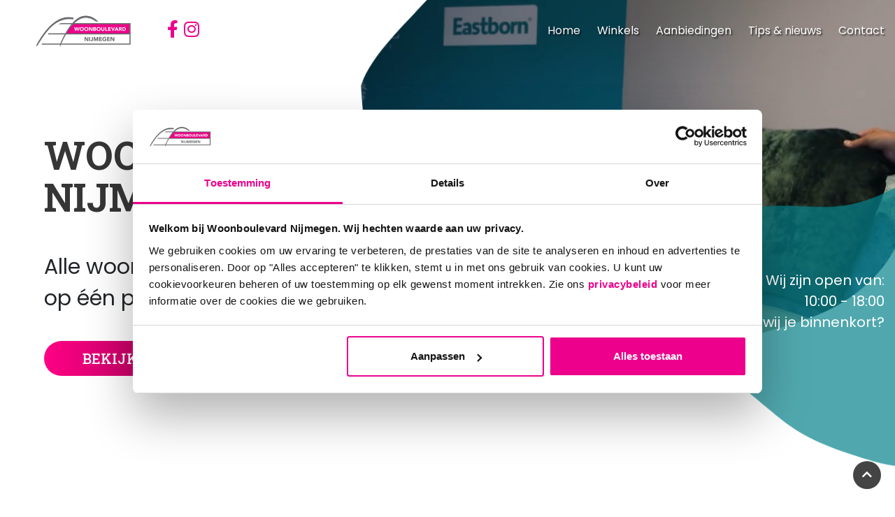

--- FILE ---
content_type: text/html; charset=utf-8
request_url: https://www.woonboulevardnijmegen.nl/?attachment_id=26882
body_size: 7888
content:
<!doctype html>
<html class="no-js" lang="en-US">
  <head>
  <!-- Google Tag Manager -->
<script>(function(w,d,s,l,i){w[l]=w[l]||[];w[l].push({'gtm.start':
  new Date().getTime(),event:'gtm.js'});var f=d.getElementsByTagName(s)[0],
  j=d.createElement(s),dl=l!='dataLayer'?'&l='+l:'';j.async=true;j.src=
  'https://www.googletagmanager.com/gtm.js?id='+i+dl;f.parentNode.insertBefore(j,f);
  })(window,document,'script','dataLayer','GTM-TM7GJNJ');</script>
  <!-- End Google Tag Manager -->
<base href="https://www.woonboulevardnijmegen.nl/"><!--[if lte IE 6]></base><![endif]-->
<meta charset="utf-8">
<meta http-equiv="x-ua-compatible" content="ie=edge">
<title>Woonboulevard Nijmegen | Woonboulevard Nijmegen</title>   
<meta name="generator" content="Silverstripe CMS 5.4">
<meta http-equiv="Content-Type" content="text/html; charset=utf-8">
<meta name="description" content="Laat je inspireren en ontdek ons brede aanbod aan woninginrichting. 7 dagen per week geopend, dus ook op zondag!">
<meta property="og:locale" content="nl_NL" />
<meta property="og:type" content="website" />
<meta property="og:title" content="Woonboulevard Nijmegen" />
<meta property="og:description" content="Laat je inspireren en ontdek ons brede aanbod aan woninginrichting. 7 dagen per week geopend, dus ook op zondag! " />
<meta property="og:url" content="https://www.woonboulevardnijmegen.nl/home" />
<meta property="og:site_name" content="Woonboulevard Nijmegen" />
<meta property="og:image" content="https://www.woonboulevardnijmegen.nl/wp-content/uploads/2021/04/Foto-Nieuws-FC.jpg" />
<meta name="viewport" id="viewport" content="width=device-width,minimum-scale=1.0,maximum-scale=10.0,initial-scale=1.0">

<meta http-equiv="X-UA-Compatible" content="IE=edge,chrome=1">
<link rel="preconnect" href="https://fonts.googleapis.com">
<link rel="preconnect" href="https://fonts.gstatic.com" crossorigin>
<link href="https://fonts.googleapis.com/css2?family=Source+Sans+Pro:ital,wght@0,200;0,300;0,400;0,600;0,700;0,900;1,200;1,300;1,400;1,600;1,700;1,900&display=swap" rel="stylesheet">
<link href="https://fonts.googleapis.com/css2?family=Roboto+Slab:wght@100;200;300;400;500;600;700;800;900&display=swap" rel="stylesheet">
<link rel="stylesheet" href="https://cdn.jsdelivr.net/npm/swiper@8/swiper-bundle.min.css"/>

<link rel="stylesheet" href="/custom.css" />
<link rel="shortcut icon" href="/favicon.ico" />

  <link rel="stylesheet" type="text/css" href="/_resources/themes/template/dist/css/style.css?m=1709903864">
</head>
  <body class="HomePage">
    <!-- Google Tag Manager (noscript) -->
<noscript><iframe src="https://www.googletagmanager.com/ns.html?id=GTM-TM7GJNJ"
height="0" width="0" style="display:none;visibility:hidden"></iframe></noscript>
<!-- End Google Tag Manager (noscript) -->

    <header>
  <div class="navigation-wrap start-header start-style  ">
		<div class="container">
			<div class="row">
				<div class="col-12">
					<nav class="navbar navbar-expand-lg navbar-light">
						<a class="navbar-brand col-lg-2 col-6"  href="https://www.woonboulevardnijmegen.nl" rel="home"><img width="300" height="130" alt="Logo Woonboulevard Nijmegen" src="/assets/Logo/logo-woonboulevard-nijmegen.png" loading="lazy" />
</a>	
				<div class="icon col-lg-2">
					<div class="row">
							
										  <li class="list-inline-item mt-2 mb-2">
											  <a href="https://www.facebook.com/woonboulevardnijmegen/" target="_blank" class="footer--link">
												  <i class="footer--social-icon fab fa-facebook-f"></i>
											  </a>
										  </li>
									  
									  
									  <li class="list-inline-item mt-2 mb-2">
										  <a href="https://www.instagram.com/woonboulevardnijmegen/" target="_blank" class="footer--link">
											  <i class="footer--social-icon fab fa-instagram"></i>
										  </a>
									  </li>
								  
								</div>
								</div>
						<button class="navbar-toggler" type="button" data-toggle="collapse" data-target="#navbarSupportedContent" aria-controls="navbarSupportedContent" aria-expanded="false" aria-label="Toggle navigation">
							<span class="navbar-toggler-icon"></span>
						</button>
						
						<div class="collapse navbar-collapse" id="navbarSupportedContent">
							<ul class="navbar-nav ml-auto py-4 py-md-0">
                			
								<li class="nav-item  pl-4 pl-md-0 ml-0 ml-md-4 active ">
									<a class="nav-link " href="/">Home </a>
									
								</li>
                			
								<li class="nav-item  pl-4 pl-md-0 ml-0 ml-md-4  ">
									<a class="nav-link " href="/winkels">Winkels </a>
									
								</li>
                			
								<li class="nav-item  pl-4 pl-md-0 ml-0 ml-md-4  ">
									<a class="nav-link " href="/aanbiedingen">Aanbiedingen </a>
									
								</li>
                			
								<li class="nav-item  pl-4 pl-md-0 ml-0 ml-md-4  ">
									<a class="nav-link " href="/tips-and-nieuws">Tips &amp; nieuws </a>
									
								</li>
                			
								<li class="nav-item  pl-4 pl-md-0 ml-0 ml-md-4  ">
									<a class="nav-link " href="/contact">Contact </a>
									
								</li>
                			 
							</ul>
						</div>
						
					</nav>		
				</div>
			</div>
		</div>
	</div>
</header>

<script type="application/javascript" src="/_resources/themes/template/dist/js/main.min.js?m=1709903863"></script>
<script>
if (window.innerWidth < 960) {
    if ($('.nav-link').hasClass('child-parent')) {
   		$('.nav-link').addClass('dropdown-toggle');
		$('.nav-link').attr('data-toggle', 'dropdown');
		$('.nav-link').attr('role', 'button');
		$('.nav-link').attr('aria-haspopup', 'true');
		$('.nav-link').attr('aria-expanded', 'false');
	}
}
</script>



    <main role="main">
      
<div class="page-header">
<div class="banner-image-blob mb-5">
<!-- <div class="banner-image-blob mb-auto"><img src="/assets/PageBanner/foto-header-homepage.jpg" class="image-blob" alt="foto header homepage" /></div> -->
  <svg xmlns="http://www.w3.org/2000/svg" xmlns:xlink="http://www.w3.org/1999/xlink" class="videosvg" viewBox="0 0 1267.042 927.745" >
 
    <g transform="matrix(1, 0, 0, 1, 0, 0)" filter="url(#blob_5_)">
      <clipPath id="shapeHome">
        <path id="Subtraction_2" data-name="Subtraction 2" d="M502.042,1029.745a195.531,195.531,0,0,1-32.392-2.562,145.321,145.321,0,0,1-29.707-8.208,133.789,133.789,0,0,1-22.738-12.048,165.341,165.341,0,0,1-20.83-16.353c-12.6-11.566-24.808-25.869-37.316-43.726-23.408-33.417-44.548-74.64-66.929-118.283l0-.006-.021-.041-.011-.021c-11.207-21.853-22.8-44.45-35.163-67.034-13.994-25.552-27.083-47.56-40.014-67.281C188.576,651.324,155.547,611.1,123.606,572.2l-.011-.014C89.573,530.745,57.438,491.606,34.371,453.4c-12.348-20.451-21.1-38.962-26.747-56.589A162.988,162.988,0,0,1,1.211,368.94a130.239,130.239,0,0,1-.822-27.7A132.663,132.663,0,0,1,4.567,315.6,170.606,170.606,0,0,1,13.6,290.1c7.087-16.035,16.954-32.713,30.166-50.987,24.673-34.127,57.153-68.471,91.54-104.832l.119-.126c9.877-10.444,20.09-21.244,30.219-32.158h1101.4V692.146a278.3,278.3,0,0,1-29.732,45.613,342.154,342.154,0,0,1-49.328,49.9A406.349,406.349,0,0,1,1128.5,828.43a421.017,421.017,0,0,1-38.7,18.766c-12.624,5.39-26.187,10.578-41.463,15.862-28.605,9.894-59.191,18.713-91.572,28.05l-.009,0-.044.013c-21.265,6.132-43.255,12.472-66.222,19.552-26.016,8.019-49.447,15.821-71.63,23.853-20.659,7.7-41.548,15.965-63.665,24.712l-.045.018-.027.011-.007,0c-43.144,17.064-87.757,34.709-130.859,48.054a590.757,590.757,0,0,1-63.22,16.213c-10.463,2.011-20.608,3.551-30.151,4.578a271.459,271.459,0,0,1-28.832,1.627h-.018Z" transform="translate(0 -102)" fill="#fff"/>
      </clipPath>
      </g>
    <foreignObject clip-path="url(#shapeHome)" width="100%" height="100%">
      <video id="videoplayer" autoplay muted loop playsinline style="pointer-events: none; ">
        <source src="https://www.woonboulevardnijmegen.nl/assets/Film.mp4?vid=4" type="video/mp4">
      Your browser does not support the video tag.
      </video>

  </foreignObject>




  </svg> 


  <div class="homeBlob">
    <div class="BannerMessage">
  <div class="message my-auto">
    
      <p>  Wij zijn open van:
      <br>     <script type="text/javascript">
        window.onload=function(){/*from   w ww .ja v a  2  s . c o m*/
    var d = new Date().getDay();
    var titles = [
    '13:00 - 18:00', 
    '10:00 - 18:00', 
    '10:00 - 18:00', 
    '10:00 - 21:00', 
    '10:00 - 18:00', 
    '10:00 - 17:00', 
    '12:00 - 17:00'];
    document.getElementById("hours").innerHTML = titles[d-1];
        }
    
          </script> 
  <p id="hours">
  
  </p>
  
  <p>     Zien wij je binnenkort?</p>
    


  </div>
</div>  
  </div>
  
 
   
</div>  


    <div class=" container my-auto">
        <div class="row mt-5 p-5">
            <div class="col-lg-6 col-9 text-left my-auto" id="BannerHomeText">
                    <h1 class="page-title mb-5 mt-5">WOONBOULEVARD NIJMEGEN</h1>
                    <p class="page-slogan mb-5">Alle woonwinkels op één plek</p>
                    
                    <a href="/winkels" class="home-button mt-5">Bekijk winkels</a>
                    
            </div>
        </div>
    </div>


</div>





    
	   <div class="element dima__elemental__models__elementusps" id="e25">
	<div class="element-usps lazyload ">
  <div class="element-base element-usps--item element-padded">
        <div class="container-fluid">
            <div class="row justify-content-center" id="USPs" >
                <div class="col-12">
                    <div class="row justify-content-center">
                        <div class="col-lg-12 col-md-12 col-12 text-center">
                            <div class="row justify-content-center pb-5">
                                
                                    <div class="col-lg-3 col-md-6 col-12 text-center" style="
                                    color: #ee0088; font-size: 20px;
                                ">
                                        <i class="fas fa-calendar-day pr-3"></i> <span>7 dagen in de week open</span>
                                    </div>
                                
                                    <div class="col-lg-3 col-md-6 col-12 text-center" style="
                                    color: #ee0088; font-size: 20px;
                                ">
                                        <i class="fas fa-map-marker-alt pr-3"></i> <span>19 woonwinkels op één locatie</span>
                                    </div>
                                
                                    <div class="col-lg-3 col-md-6 col-12 text-center" style="
                                    color: #ee0088; font-size: 20px;
                                ">
                                        <i class="fas fa-home pr-3"></i> <span>20.000 vierkante meter wooninspiratie</span>
                                    </div>
                                
                            </div>
                        </div>
                    </div>
                </div>
            </div>
        </div>
    </div>
</div>

</div>

    
	   <div class="element dima__elemental__models__elementimagecontent" id="e482">
	<div class="element-base element-imagecontent  element-padded ">
  <div class="background-image-block-left"></div>
  <div class="container-fluid">
   

    <div class="row">

      <div class="col-12 element-image-content-block element-image-content-right">
        <div class="row flex-row-reverse">

          
            <div class="col-lg-6 pb-5">
              <picture class="image-wrap element-imagecontent--image">
                
                <source srcset="/assets/Afbeelding-met-tekst/frisse-start-1-2026.jpeg" type="image/jpeg">
                <img
                  src="[data-uri]"
                  data-src=""
                  class="lazyload"
                  alt="frisse start 1 2026"
                >
              </picture>
              </div>
          

          <div class="col-lg-6 d-flex flex-column" id="ContentImage">
            <div class="element-imagecontent--wrap h-100">
              <div class="row h-100">
                <div class="col-md-12 col-lg-11 my-auto element-image-content-right-text " data-delay="0.4s">
                  
                    
                      <h2 class="global-title d-block element-imagecontent--title">
                        frisse start<br>
                      </h2>
                      <hr class="underline"></hr>
                    
                  
                  <div class="element-imagecontent--content">
                    <p>Jouw huis, jouw stijl, jouw voordeel!</p>
<p>Het nieuwe jaar is aangebroken…en dat betekent: een frisse start met <strong>onweerstaanbare kortingen</strong>. De gehele maand staat onze woonboulevard bol van spectaculaire aanbiedingen die je niet wilt missen. JANUARI = OPRUIMING!</p>
<p>Droom jij van een nieuwe bank, een stijlvolle eethoek of eindelijk dat boxspringbed waar je al zo lang naar uitkijkt? Of wil je jouw interieur een frisse boost geven met trendy woonaccessoires, een nieuwe vloer of keuken? Je profiteert nu van <strong>ongekende</strong> <strong>kortingen</strong> op topmerken en de nieuwste collecties.</p>
<p>Laat je inspireren in onze sfeervolle winkels, krijg persoonlijk advies van onze interieurexperts en ontdek hoe makkelijk het is om jouw huis om te toveren tot een plek waar je écht thuiskomt.</p>
<p><strong>Wonen. Slapen. Leven.</strong> Het begint bij Woonboulevard Nijmegen.</p>
                  </div>
                  
                  <a href="https://www.woonboulevardnijmegen.nl/aanbiedingen/" class="mt-3 element-button" >Bekijk aanbiedingen <i class="fas fa-chevron-circle-right"></i></i></a>
                  
                  </div>
                </div>
              </div>
            </div>

          </div>
        </div>

    </div>
  </div>
  </div>
  

</div>

    
	   <div class="element dima__elemental__models__elementimagecontent" id="e3">
	<div class="element-base element-imagecontent  element-padded ">
  <div class="background-image-block-left"></div>
  <div class="container-fluid">
   

    <div class="row">

      <div class="col-12 element-image-content-block element-image-content-left">
        <div class="row ">

          
            <div class="col-lg-6 pb-5">
              <picture class="image-wrap element-imagecontent--image">
                
                <source srcset="/assets/Francois/inspiratie-home-page.png" type="image/jpeg">
                <img
                  src="[data-uri]"
                  data-src=""
                  class="lazyload"
                  alt="inspiratie home page"
                >
              </picture>
              </div>
          

          <div class="col-lg-6 d-flex flex-column" id="ContentImage">
            <div class="element-imagecontent--wrap h-100">
              <div class="row h-100">
                <div class="col-md-12 col-lg-11 my-auto offset-lg-1 element-image-content-left-text " data-delay="0.4s">
                  
                    
                      <h2 class="global-title d-block element-imagecontent--title">
                        Inspiratie op de woonboulevard nijmegen<br>
                      </h2>
                      <hr class="underline"></hr>
                    
                  
                  <div class="element-imagecontent--content">
                    <p>Het veelzijdige aanbod op Woonboulevard Nijmegen biedt alles wat jij nodig hebt om van je huis een thuis te maken. Van bank en bed tot keuken, badkamer en vloer: bij Woonboulevard Nijmegen vind je precies wat je zoekt. Weet je nog niet wat je wilt? Doe alvast inspiratie op, kom langs en laat je adviseren, we helpen je graag op Woonboulevard Nijmegen!</p>
                  </div>
                  
                  </div>
                </div>
              </div>
            </div>

          </div>
        </div>

    </div>
  </div>
  </div>
  

</div>

    
	   <div class="element dima__elemental__models__elementblocks" id="e6">
	
<div class="element-blocks">
<div class="container">
<div class="row justify-content-center mt-5">
<div class="col-lg-12 text-center mt-5">
<h2 class="global-title">Ruimtes om inspiraties op te doen</h2>
<hr class="underline-center"></hr>
</div>

</div>
<div class="row justify-content-center mt-5">

  <style>

    .shapecss{
     border-radius: 68% 32% 69% 31% / 30% 55% 45% 70% ;
    display: block;
    height: 100%;
    width: 100%;
    max-width: 500px;
    min-height: 425px;
    float:right;
    
    }
    
    </style>


  <div class="col-12 col-lg-4" >
    <a href="/winkels/wonen">
      <span class="shapecss mb-5" style="background: url('/assets/Blokken/pexels-adrien-olichon-2736139-v2__FillWzU1MCw1MDBd.jpg');"></span>

      <div id="titlecard">Wonen<i class="fas fa-chevron-circle-right"></i></div>




  </a>


 
</div>


  <div class="col-12 col-lg-4" >
    <a href="/winkels/slapen">
      <span class="shapecss mb-5" style="background: url('/assets/Blokken/pexels-pixabay-164595__FillWzU1MCw1MDBd.jpg');"></span>

      <div id="titlecard">Slapen<i class="fas fa-chevron-circle-right"></i></div>




  </a>


 
</div>


  <div class="col-12 col-lg-4" >
    <a href="/winkels/keuken">
      <span class="shapecss mb-5" style="background: url('/assets/Blokken/pexels-pixabay-533157__FillWzU1MCw1MDBd.jpg');"></span>

      <div id="titlecard">Keuken<i class="fas fa-chevron-circle-right"></i></div>




  </a>


 
</div>


  <div class="col-12 col-lg-4" >
    <a href="/winkels/vloeren">
      <span class="shapecss mb-5" style="background: url('/assets/Blokken/ruimte-vloeren__FillWzU1MCw1MDBd.jpg');"></span>

      <div id="titlecard">Vloeren<i class="fas fa-chevron-circle-right"></i></div>




  </a>


 
</div>


  <div class="col-12 col-lg-4" >
    <a href="/winkels/badkamer">
      <span class="shapecss mb-5" style="background: url('/assets/Blokken/pexels-victoria-akvarel-3315291__FillWzU1MCw1MDBd.jpg');"></span>

      <div id="titlecard">Badkamer<i class="fas fa-chevron-circle-right"></i></div>




  </a>


 
</div>


</div>
</div>
</div>




</div>

    
	   <div class="element dima__elemental__models__elementnewsupdates" id="e7">
	<div class="container">

 
  
  <div class="row justify-content-center">
    <div class="col-12 text-center"><h2 class="global-title">Ook interessant</h2><hr class="underline-center"></hr></div>
    

    

      
      <div class="col-lg-3 col-12 cardNews">
         <div class="card" style="width: auto">
          <img class="card-img-top" src="/assets/ContentBanner/badkamertrends-2025-header__FillWzQwMCwyNTBd.jpg" alt="Card image cap">
          <div class="card-body">
            <h5 class="card-title pt-4">Badkamertrends 2025</h5>
            <p class="card-text">Ontdek de trends die jouw badkamer transformeren!<br />
<br />
Introductie<br />
<br />
In 2025 zien we een verschuiving naar badkamers die…</p>
            <a class="readmore" href="/tips-and-nieuws/badkamertrends-2025">Lees meer <i class="fas fa-chevron-circle-right"></i></a>
          </div>
        </div>
      </div>
      
      <div class="col-lg-3 col-12 cardNews">
         <div class="card" style="width: auto">
          <img class="card-img-top" src="/assets/Francois/Inspiratie-Appart__FillWzQwMCwyNTBd.jpg" alt="Card image cap">
          <div class="card-body">
            <h5 class="card-title pt-4">Woonboulevard Nijmegen 2025</h5>
            <p class="card-text">Het ideale adres voor jouw woonbehoeften<br />
<br />
Ontdek de diversiteit en kwaliteit van 19 speciaalzaken<br />
<br />
Woonboulevard Ni…</p>
            <a class="readmore" href="/tips-and-nieuws/woonboulevard-nijmegen-2025">Lees meer <i class="fas fa-chevron-circle-right"></i></a>
          </div>
        </div>
      </div>
      
      <div class="col-lg-3 col-12 cardNews">
         <div class="card" style="width: auto">
          <img class="card-img-top" src="/assets/Francois/1-kleuren-in-de-keuken__FillWzQwMCwyNTBd.jpg" alt="Card image cap">
          <div class="card-body">
            <h5 class="card-title pt-4">Kleur in je keuken</h5>
            <p class="card-text">3x manieren om kleur toe te passen in je keuken<br />
De keuken is een plek waar gekookt, gelachen en geleefd wordt. Maar…</p>
            <a class="readmore" href="/tips-and-nieuws/kleur-in-je-keuken">Lees meer <i class="fas fa-chevron-circle-right"></i></a>
          </div>
        </div>
      </div>
      
      <div class="col-lg-3 col-12 cardNews">
         <div class="card" style="width: auto">
          <img class="card-img-top" src="/assets/Francois/Vloerkledenfeestje__FillWzQwMCwyNTBd.jpg" alt="Card image cap">
          <div class="card-body">
            <h5 class="card-title pt-4">Het juiste formaat vloerkleed</h5>
            <p class="card-text">Het juiste formaat vloerkleed kiezen doe je zo!<br />
<br />
Vloerkleden zijn onmisbaar in een interieur en zorgen voor warmte …</p>
            <a class="readmore" href="/tips-and-nieuws/het-juiste-formaat-vloerkleed">Lees meer <i class="fas fa-chevron-circle-right"></i></a>
          </div>
        </div>
      </div>
      
      

    
  </div>


  </div>
</div>




</div>

    
	   <div class="element dima__elemental__models__elementonzewinkels" id="e9">
	<div class="container-fluid">
  <div class="row justify-content-center">

    
    <div class="swiper winkelSwiper">

      <div class="swiper-wrapper">
        <!-- Slides -->
        
        <div class="swiper-slide">
          <div class="col-12">
 
              <img class="" src="/assets/Uploads/kwantum-wonenenslapen__ScaleHeightWzE3NV0.png" alt="Card image cap">
            
          </div>
        
        </div>
        
        <div class="swiper-slide">
          <div class="col-12">
 
              <img class="" src="/assets/WinkelBlokken/jysk-logo__ScaleHeightWzE3NV0.png" alt="Card image cap">
            
          </div>
        
        </div>
        
        <div class="swiper-slide">
          <div class="col-12">
 
              <img class="" src="/assets/WinkelBlokken/leenbakker-logo__ScaleHeightWzE3NV0.png" alt="Card image cap">
            
          </div>
        
        </div>
        
        <div class="swiper-slide">
          <div class="col-12">
 
              <img class="" src="/assets/OnzeWinkels/Montel-Logo-v2__ScaleHeightWzE3NV0.png" alt="Card image cap">
            
          </div>
        
        </div>
        
        <div class="swiper-slide">
          <div class="col-12">
 
              <img class="" src="/assets/Uploads/Sticker_RAL5011_JPG__ScaleHeightWzE3NV0.jpg" alt="Card image cap">
            
          </div>
        
        </div>
        
        <div class="swiper-slide">
          <div class="col-12">
 
              <img class="" src="/assets/WinkelBlokken/budgethome__ScaleHeightWzE3NV0.jpg" alt="Card image cap">
            
          </div>
        
        </div>
        
        <div class="swiper-slide">
          <div class="col-12">
 
              <img class="" src="/assets/WinkelBlokken/peroon__ScaleHeightWzE3NV0.jpg" alt="Card image cap">
            
          </div>
        
        </div>
        
        <div class="swiper-slide">
          <div class="col-12">
 
              <img class="" src="/assets/Uploads/haco-wonenenslapen__ScaleHeightWzE3NV0.png" alt="Card image cap">
            
          </div>
        
        </div>
        
        <div class="swiper-slide">
          <div class="col-12">
 
              <img class="" src="/assets/WinkelBlokken/aupingstore-logo__ScaleHeightWzE3NV0.png" alt="Card image cap">
            
          </div>
        
        </div>
        
        <div class="swiper-slide">
          <div class="col-12">
 
              <img class="" src="/assets/WinkelBlokken/swisssense-logo__ScaleHeightWzE3NV0.png" alt="Card image cap">
            
          </div>
        
        </div>
        
        <div class="swiper-slide">
          <div class="col-12">
 
              <img class="" src="/assets/WinkelBlokken/beddenreus-logo__ScaleHeightWzE3NV0.png" alt="Card image cap">
            
          </div>
        
        </div>
        
        <div class="swiper-slide">
          <div class="col-12">
 
              <img class="" src="/assets/WinkelBlokken/beterbed-logo__ScaleHeightWzE3NV0.png" alt="Card image cap">
            
          </div>
        
        </div>
        
        <div class="swiper-slide">
          <div class="col-12">
 
              <img class="" src="/assets/Uploads/Brugman__ScaleHeightWzE3NV0.jpg" alt="Card image cap">
            
          </div>
        
        </div>
        
        <div class="swiper-slide">
          <div class="col-12">
 
              <img class="" src="/assets/Uploads/KeukenKampioen__ScaleHeightWzE3NV0.png" alt="Card image cap">
            
          </div>
        
        </div>
        
        <div class="swiper-slide">
          <div class="col-12">
 
              <img class="" src="/assets/WinkelBlokken/Logo-totaal-bed__ScaleHeightWzE3NV0.png" alt="Card image cap">
            
          </div>
        
        </div>
        
        <div class="swiper-slide">
          <div class="col-12">
 
              <img class="" src="/assets/Uploads/kvik-wonenenslapen__ScaleHeightWzE3NV0.png" alt="Card image cap">
            
          </div>
        
        </div>
        
      </div>
      
    </div>
    
  </div>
</div>
</div>

    





  
    </main>

    <div class="footer-counter">
<div class="container-fluid">
  <div class="row justify-content-center">
    <div class="col-lg-4 col-12">
      <div class="counter-title" id="hoeveelheid">7</div>
      <div class="counter-text">Dagen per week geopend</div>
    </div>
    <div class="col-lg-4 col-12">
      <div class="counter-title" id="hoeveelheid2">19</div>
      <div class="counter-text">Woonwinkels op één locatie</div>
    </div>
    <div class="col-lg-4 col-12">
      <div class="counter-title" id="hoeveelheid3">20000</div>
      <div class="counter-text">Vierkante meter wooninspiratie</div>
    </div>
  </div> 
</div>
</div>


<footer class="footer sfeer-bg d-print-none">
    <div class="container">

      <div class="row h-100">
        <div class="col-lg-8">
        <div class="col-xxl-12 col-xl-12 col-lg-12 col-md-12 col-sm-12">
          <div class="row">
              <div class="col-xl-6 col-lg-6 col-md-12">
                  
                  <h2 class="footer--title">Contact</h2>
                  <ul class="list-unstyled link-list text-left">
                    
                    <li>Woonboulevard Nijmegen</li>
                  
                  <li>
                      Wijchenseweg 150-190<br>
                      6538 SX, Nijmegen<br>
                    </li>
                    
                    
                    
                    
                    
                    
                    
                    <li class="list-inline-item mt-2 mb-2">
                      <a href="https://www.facebook.com/woonboulevardnijmegen/" target="_blank" class="footer--link">
                        <i class="footer--social-icon fab fa-facebook-f"></i>
                      </a>
                    </li>
                  
                  
                  <li class="list-inline-item mt-2 mb-2">
                    <a href="https://www.instagram.com/woonboulevardnijmegen/" target="_blank" class="footer--link">
                      <i class="footer--social-icon fab fa-instagram"></i>
                    </a>
                  </li>
                
                    <li>&nbsp;</li>
                   <li><img src="/assets/FooterLogo/Naamloos-1.jpg"></li>
                  </ul>
              </div>

              <div class="col-xxl-6 col-xl-6 col-lg-6 col-md-12 col-sm-12">
                <h2 class="footer--title">Links</h2>
                <ul class="footer--links">
                  
                    <li><a href="/">Home</a></li>
                  
                    <li><a href="/?attachment_id=26882#">Winkels</a></li>
                  
                    <li><a href="/?attachment_id=26882#">Aanbiedingen</a></li>
                  
                    <li><a href="/?attachment_id=26882#">Tips &amp; Nieuws</a></li>
                  
                    <li><a href="/contact">Contact</a></li>
                  
                </ul>

                
              </div>
          </div>
          </div>
        </div>
        <div class="col-lg-4 col-md-12">
          <div class="col-lg-12">
        <div class="row justify-content-center">
            <div class="col-xl-12 col-lg-12 col-md-12">
            <h2 class="footer--title">Openingstijden</h2>
            <div class="row">
              <div class="col-5 mb-1 mt-1">Maandag :</div>
              <div class="col-7 mb-1 mt-1">13:00 - 18:00</div>  
                
              <div class="col-5 mb-1 mt-1">Dinsdag :</div>
              <div class="col-7 mb-1 mt-1">10:00 - 18:00</div>   
              
              <div class="col-5 mb-1 mt-1">Woensdag :</div>
              <div class="col-7 mb-1 mt-1">10:00 - 18:00</div>   

              <div class="col-5 mb-1 mt-1">Donderdag :</div>
              <div class="col-7 mb-1 mt-1">10:00 - 21:00</div>   

              <div class="col-5 mb-1 mt-1">Vrijdag :</div>
              <div class="col-7 mb-1 mt-1">10:00 - 18:00</div>   

              <div class="col-5 mb-1 mt-1">Zaterdag :</div>
              <div class="col-7 mb-1 mt-1">10:00 - 17:00</div>   

              <div class="col-5 mb-1 mt-1">Zondag :</div>
              <div class="col-7 mb-1 mt-1">12:00 - 17:00</div>   
            </div>
            </div>
          </div> 
        </div>
      </div>

      </div>

    </div>
</footer>

<div class="bottom-footer p-block-small my-auto">
  <div class="container-fluid">
    <div class="row">
      <div class="col-md-12 text-center my-auto">
          <ul class="list-unstyled list-inline mb-0">
              <li class="list-inline-item">
                &copy; Woonboulevard Nijmegen 2026 
              </li>
              <li class="list-inline-item">
                Alle rechten voorbehouden
              </li>
              
              
              <!-- <li class="list-inline-item">
                Ontwikkeling & Design door <a href="https://www.dima.nl/" class="bottom-footer--link" target="_blank">DIMA.</a>
              </li> -->
          </ul>
      </div>
    </div>
  </div>
</div>
<a href="javascript:void(0);" class="back-to-top" title="Scroll to Top">
  <i class="fa fa-chevron-up" aria-hidden="true"></i>
</a>

<script>
$(document).ready(function() {

    const person = document.querySelector(".footer-counter");
  
    const options = {
      root: null,
      threshold: 0,
      rootMargin:"-150px"
    };
  
    const observer = new IntersectionObserver(function(entries, observer) {
      entries.forEach(entry => {
        if(!entry.isIntersecting) {
          return;
        }
        entry.target.classList.add("inview");
        observer.unobserve(entry.target);
        if ($(".footer-counter").hasClass("inview")) {
          var counterOpti = document.getElementById("hoeveelheid").innerHTML;
          function animateValue(per, start, end, duration) {
            let startTimestamp = null;
            const step = (timestamp) => {
              if (!startTimestamp) startTimestamp = timestamp;
              const progress = Math.min((timestamp - startTimestamp) / duration, 1);
              per.innerHTML = Math.floor(progress * (end - start) + start);
              if (progress < 1) {
                window.requestAnimationFrame(step);
              }
            };
            window.requestAnimationFrame(step);
          }
          
          const per = document.getElementById("hoeveelheid");
          animateValue(per, 0, counterOpti, 5000);
  
          var counterOptie = document.getElementById("hoeveelheid2").innerHTML;
  
          function animatedValue(pro, start, end, duration) {
            let startTimestamp = null;
            const step = (timestamp) => {
              if (!startTimestamp) startTimestamp = timestamp;
              const progress = Math.min((timestamp - startTimestamp) / duration, 1);
              pro.innerHTML = Math.floor(progress * (end - start) + start);
              if (progress < 1) {
                window.requestAnimationFrame(step);
              }
            };
            window.requestAnimationFrame(step);
          }
  
          const pro = document.getElementById("hoeveelheid2");
          animatedValue(pro, 0, counterOptie, 3000);
  
          var counterOpties = document.getElementById("hoeveelheid3").innerHTML;
  
          function animatedtValue(procent, start, end, duration) {
            let startTimestamp = null;
            const step = (timestamp) => {
              if (!startTimestamp) startTimestamp = timestamp;
              const progress = Math.min((timestamp - startTimestamp) / duration, 1);
              procent.innerHTML = Math.floor(progress * (end - start) + start);
              if (progress < 1) {
                window.requestAnimationFrame(step);
              }
            };
            window.requestAnimationFrame(step);
          }
  
          const procent = document.getElementById("hoeveelheid3");
          animatedtValue(procent, 0, counterOpties, 8000);
      }
      });
    }, options);
    observer.observe(person);
  
  }); 
</script>


    
    <script src="https://cdn.jsdelivr.net/npm/swiper@8/swiper-bundle.min.js" defer></script>
    <script src="https://unpkg.com/isotope-layout@3/dist/isotope.pkgd.min.js" defer></script>
    <script src="https://cdn.jsdelivr.net/npm/swiper@8/swiper-bundle.min.js" defer></script>



  </body>
</html>




--- FILE ---
content_type: text/css
request_url: https://www.woonboulevardnijmegen.nl/custom.css
body_size: -5
content:
@media not all and (min-resolution:.001dpcm) { 
    @supports (-webkit-appearance:none) {
        video#videoplayer {
            border-radius:100% 0% 66% 34% / 0% 59% 41% 100%  ;
            overflow:hidden;
            width:100%;
        }
    }
  }


--- FILE ---
content_type: text/css
request_url: https://www.woonboulevardnijmegen.nl/_resources/themes/template/dist/css/style.css?m=1709903864
body_size: 64397
content:
/*Theme*/
/* Mixins */
/* Bootstrap */
/*!
 * Bootstrap v4.3.1 (https://getbootstrap.com/)
 * Copyright 2011-2018 The Bootstrap Authors
 * Copyright 2011-2018 Twitter, Inc.
 * Licensed under MIT (https://github.com/twbs/bootstrap/blob/master/LICENSE)
 */
@import url("https://fonts.googleapis.com/css2?family=Poppins&display=swap");
:root {
  --blue: #0277BD;
  --indigo: #6610f2;
  --purple: #7B1FA2;
  --pink: #e83e8c;
  --red: #D2232A;
  --orange: #f38809;
  --yellow: #ffc107;
  --green: #2E7D32;
  --teal: #00897B;
  --cyan: #00838F;
  --white: #fff;
  --gray: #6c757d;
  --gray-dark: #343a40;
  --primary: #0277BD;
  --secondary: #6c757d;
  --success: #2E7D32;
  --info: #00838F;
  --warning: #ffc107;
  --danger: #D2232A;
  --light: #f8f9fa;
  --dark: #343a40;
  --breakpoint-xs: 0;
  --breakpoint-sm: 576px;
  --breakpoint-md: 768px;
  --breakpoint-lg: 992px;
  --breakpoint-xl: 1200px;
  --font-family-sans-serif: -apple-system, BlinkMacSystemFont, "Segoe UI", Roboto, "Helvetica Neue", Arial, "Noto Sans", sans-serif, "Apple Color Emoji", "Segoe UI Emoji", "Segoe UI Symbol", "Noto Color Emoji";
  --font-family-monospace: SFMono-Regular, Menlo, Monaco, Consolas, "Liberation Mono", "Courier New", monospace; }

*,
*::before,
*::after {
  -webkit-box-sizing: border-box;
  box-sizing: border-box; }

html {
  font-family: sans-serif;
  line-height: 1.15;
  -webkit-text-size-adjust: 100%;
  -webkit-tap-highlight-color: rgba(0, 0, 0, 0); }

article, aside, figcaption, figure, footer, header, hgroup, main, nav, section {
  display: block; }

body {
  margin: 0;
  font-family: -apple-system, BlinkMacSystemFont, "Segoe UI", Roboto, "Helvetica Neue", Arial, "Noto Sans", sans-serif, "Apple Color Emoji", "Segoe UI Emoji", "Segoe UI Symbol", "Noto Color Emoji";
  font-size: 1rem;
  font-weight: 400;
  line-height: 1.5;
  color: #212529;
  text-align: left;
  background-color: #fff; }

[tabindex="-1"]:focus:not(:focus-visible) {
  outline: 0 !important; }

hr {
  -webkit-box-sizing: content-box;
  box-sizing: content-box;
  height: 0;
  overflow: visible; }

h1, h2, h3, h4, h5, h6 {
  margin-top: 0;
  margin-bottom: 0.5rem; }

p {
  margin-top: 0;
  margin-bottom: 1rem; }

abbr[title],
abbr[data-original-title] {
  text-decoration: underline;
  -webkit-text-decoration: underline dotted;
  text-decoration: underline dotted;
  cursor: help;
  border-bottom: 0;
  -webkit-text-decoration-skip-ink: none;
  text-decoration-skip-ink: none; }

address {
  margin-bottom: 1rem;
  font-style: normal;
  line-height: inherit; }

ol,
ul,
dl {
  margin-top: 0;
  margin-bottom: 1rem; }

ol ol,
ul ul,
ol ul,
ul ol {
  margin-bottom: 0; }

dt {
  font-weight: 700; }

dd {
  margin-bottom: .5rem;
  margin-left: 0; }

blockquote {
  margin: 0 0 1rem; }

b,
strong {
  font-weight: bolder; }

small {
  font-size: 80%; }

sub,
sup {
  position: relative;
  font-size: 75%;
  line-height: 0;
  vertical-align: baseline; }

sub {
  bottom: -.25em; }

sup {
  top: -.5em; }

a {
  color: #0277BD;
  text-decoration: none;
  background-color: transparent; }
  a:hover {
    color: #014771;
    text-decoration: underline; }

a:not([href]):not([class]) {
  color: inherit;
  text-decoration: none; }
  a:not([href]):not([class]):hover {
    color: inherit;
    text-decoration: none; }

pre,
code,
kbd,
samp {
  font-family: SFMono-Regular, Menlo, Monaco, Consolas, "Liberation Mono", "Courier New", monospace;
  font-size: 1em; }

pre {
  margin-top: 0;
  margin-bottom: 1rem;
  overflow: auto;
  -ms-overflow-style: scrollbar; }

figure {
  margin: 0 0 1rem; }

img {
  vertical-align: middle;
  border-style: none; }

svg {
  overflow: hidden;
  vertical-align: middle; }

table {
  border-collapse: collapse; }

caption {
  padding-top: 0.75rem;
  padding-bottom: 0.75rem;
  color: #6c757d;
  text-align: left;
  caption-side: bottom; }

th {
  text-align: inherit; }

label {
  display: inline-block;
  margin-bottom: 0.5rem; }

button {
  border-radius: 0; }

button:focus {
  outline: 1px dotted;
  outline: 5px auto -webkit-focus-ring-color; }

input,
button,
select,
optgroup,
textarea {
  margin: 0;
  font-family: inherit;
  font-size: inherit;
  line-height: inherit; }

button,
input {
  overflow: visible; }

button,
select {
  text-transform: none; }

[role="button"] {
  cursor: pointer; }

select {
  word-wrap: normal; }

button,
[type="button"],
[type="reset"],
[type="submit"] {
  -webkit-appearance: button; }

button:not(:disabled),
[type="button"]:not(:disabled),
[type="reset"]:not(:disabled),
[type="submit"]:not(:disabled) {
  cursor: pointer; }

button::-moz-focus-inner,
[type="button"]::-moz-focus-inner,
[type="reset"]::-moz-focus-inner,
[type="submit"]::-moz-focus-inner {
  padding: 0;
  border-style: none; }

input[type="radio"],
input[type="checkbox"] {
  -webkit-box-sizing: border-box;
  box-sizing: border-box;
  padding: 0; }

textarea {
  overflow: auto;
  resize: vertical; }

fieldset {
  min-width: 0;
  padding: 0;
  margin: 0;
  border: 0; }

legend {
  display: block;
  width: 100%;
  max-width: 100%;
  padding: 0;
  margin-bottom: .5rem;
  font-size: 1.5rem;
  line-height: inherit;
  color: inherit;
  white-space: normal; }

progress {
  vertical-align: baseline; }

[type="number"]::-webkit-inner-spin-button,
[type="number"]::-webkit-outer-spin-button {
  height: auto; }

[type="search"] {
  outline-offset: -2px;
  -webkit-appearance: none; }

[type="search"]::-webkit-search-decoration {
  -webkit-appearance: none; }

::-webkit-file-upload-button {
  font: inherit;
  -webkit-appearance: button; }

output {
  display: inline-block; }

summary {
  display: list-item;
  cursor: pointer; }

template {
  display: none; }

[hidden] {
  display: none !important; }

h1, h2, h3, h4, h5, h6,
.h1, .h2, .h3, .h4, .h5, .h6 {
  margin-bottom: 0.5rem;
  font-family: inherit;
  font-weight: 500;
  line-height: 1.2;
  color: inherit; }

h1, .h1 {
  font-size: 2.5rem; }

h2, .h2 {
  font-size: 2rem; }

h3, .h3 {
  font-size: 1.75rem; }

h4, .h4 {
  font-size: 1.5rem; }

h5, .h5 {
  font-size: 1.25rem; }

h6, .h6 {
  font-size: 1rem; }

.lead {
  font-size: 1.25rem;
  font-weight: 300; }

.display-1 {
  font-size: 6rem;
  font-weight: 300;
  line-height: 1.2; }

.display-2 {
  font-size: 5.5rem;
  font-weight: 300;
  line-height: 1.2; }

.display-3 {
  font-size: 4.5rem;
  font-weight: 300;
  line-height: 1.2; }

.display-4 {
  font-size: 3.5rem;
  font-weight: 300;
  line-height: 1.2; }

hr {
  margin-top: 1rem;
  margin-bottom: 1rem;
  border: 0;
  border-top: 1px solid rgba(0, 0, 0, 0.1); }

small,
.small {
  font-size: 80%;
  font-weight: 400; }

mark,
.mark {
  padding: 0.2em;
  background-color: #fcf8e3; }

.list-unstyled {
  padding-left: 0;
  list-style: none; }

.list-inline {
  padding-left: 0;
  list-style: none; }

.list-inline-item {
  display: inline-block; }
  .list-inline-item:not(:last-child) {
    margin-right: 0.5rem; }

.initialism {
  font-size: 90%;
  text-transform: uppercase; }

.blockquote {
  margin-bottom: 1rem;
  font-size: 1.25rem; }

.blockquote-footer {
  display: block;
  font-size: 80%;
  color: #6c757d; }
  .blockquote-footer::before {
    content: "\2014\00A0"; }

.img-fluid {
  max-width: 100%;
  height: auto; }

.img-thumbnail {
  padding: 0.25rem;
  background-color: #fff;
  border: 1px solid #dee2e6;
  border-radius: 0.25rem;
  max-width: 100%;
  height: auto; }

.figure {
  display: inline-block; }

.figure-img {
  margin-bottom: 0.5rem;
  line-height: 1; }

.figure-caption {
  font-size: 90%;
  color: #6c757d; }

code {
  font-size: 87.5%;
  color: #e83e8c;
  word-wrap: break-word; }
  a > code {
    color: inherit; }

kbd {
  padding: 0.2rem 0.4rem;
  font-size: 87.5%;
  color: #fff;
  background-color: #212529;
  border-radius: 0.2rem; }
  kbd kbd {
    padding: 0;
    font-size: 100%;
    font-weight: 700; }

pre {
  display: block;
  font-size: 87.5%;
  color: #212529; }
  pre code {
    font-size: inherit;
    color: inherit;
    word-break: normal; }

.pre-scrollable {
  max-height: 340px;
  overflow-y: scroll; }

.container,
.container-fluid,
.container-sm,
.container-md,
.container-lg,
.container-xl {
  width: 100%;
  padding-right: 15px;
  padding-left: 15px;
  margin-right: auto;
  margin-left: auto; }

@media (min-width: 576px) {
  .container, .container-sm {
    max-width: 540px; } }

@media (min-width: 768px) {
  .container, .container-sm, .container-md {
    max-width: 720px; } }

@media (min-width: 992px) {
  .container, .container-sm, .container-md, .container-lg {
    max-width: 960px; } }

@media (min-width: 1200px) {
  .container, .container-sm, .container-md, .container-lg, .container-xl {
    max-width: 1140px; } }

.row {
  display: -webkit-box;
  display: -ms-flexbox;
  display: flex;
  -ms-flex-wrap: wrap;
  flex-wrap: wrap;
  margin-right: -15px;
  margin-left: -15px; }

.no-gutters {
  margin-right: 0;
  margin-left: 0; }
  .no-gutters > .col,
  .no-gutters > [class*="col-"] {
    padding-right: 0;
    padding-left: 0; }

.col-1, .col-2, .col-3, .col-4, .col-5, .col-6, .col-7, .col-8, .col-9, .col-10, .col-11, .col-12, .col,
.col-auto, .col-sm-1, .col-sm-2, .col-sm-3, .col-sm-4, .col-sm-5, .col-sm-6, .col-sm-7, .col-sm-8, .col-sm-9, .col-sm-10, .col-sm-11, .col-sm-12, .col-sm,
.col-sm-auto, .col-md-1, .col-md-2, .col-md-3, .col-md-4, .col-md-5, .col-md-6, .col-md-7, .col-md-8, .col-md-9, .col-md-10, .col-md-11, .col-md-12, .col-md,
.col-md-auto, .col-lg-1, .col-lg-2, .col-lg-3, .col-lg-4, .col-lg-5, .col-lg-6, .col-lg-7, .col-lg-8, .col-lg-9, .col-lg-10, .col-lg-11, .col-lg-12, .col-lg,
.col-lg-auto, .col-xl-1, .col-xl-2, .col-xl-3, .col-xl-4, .col-xl-5, .col-xl-6, .col-xl-7, .col-xl-8, .col-xl-9, .col-xl-10, .col-xl-11, .col-xl-12, .col-xl,
.col-xl-auto {
  position: relative;
  width: 100%;
  padding-right: 15px;
  padding-left: 15px; }

.col {
  -ms-flex-preferred-size: 0;
  flex-basis: 0;
  -webkit-box-flex: 1;
  -ms-flex-positive: 1;
  flex-grow: 1;
  max-width: 100%; }

.row-cols-1 > * {
  -webkit-box-flex: 0;
  -ms-flex: 0 0 100%;
  flex: 0 0 100%;
  max-width: 100%; }

.row-cols-2 > * {
  -webkit-box-flex: 0;
  -ms-flex: 0 0 50%;
  flex: 0 0 50%;
  max-width: 50%; }

.row-cols-3 > * {
  -webkit-box-flex: 0;
  -ms-flex: 0 0 33.33333%;
  flex: 0 0 33.33333%;
  max-width: 33.33333%; }

.row-cols-4 > * {
  -webkit-box-flex: 0;
  -ms-flex: 0 0 25%;
  flex: 0 0 25%;
  max-width: 25%; }

.row-cols-5 > * {
  -webkit-box-flex: 0;
  -ms-flex: 0 0 20%;
  flex: 0 0 20%;
  max-width: 20%; }

.row-cols-6 > * {
  -webkit-box-flex: 0;
  -ms-flex: 0 0 16.66667%;
  flex: 0 0 16.66667%;
  max-width: 16.66667%; }

.col-auto {
  -webkit-box-flex: 0;
  -ms-flex: 0 0 auto;
  flex: 0 0 auto;
  width: auto;
  max-width: 100%; }

.col-1 {
  -webkit-box-flex: 0;
  -ms-flex: 0 0 8.33333%;
  flex: 0 0 8.33333%;
  max-width: 8.33333%; }

.col-2 {
  -webkit-box-flex: 0;
  -ms-flex: 0 0 16.66667%;
  flex: 0 0 16.66667%;
  max-width: 16.66667%; }

.col-3 {
  -webkit-box-flex: 0;
  -ms-flex: 0 0 25%;
  flex: 0 0 25%;
  max-width: 25%; }

.col-4 {
  -webkit-box-flex: 0;
  -ms-flex: 0 0 33.33333%;
  flex: 0 0 33.33333%;
  max-width: 33.33333%; }

.col-5 {
  -webkit-box-flex: 0;
  -ms-flex: 0 0 41.66667%;
  flex: 0 0 41.66667%;
  max-width: 41.66667%; }

.col-6 {
  -webkit-box-flex: 0;
  -ms-flex: 0 0 50%;
  flex: 0 0 50%;
  max-width: 50%; }

.col-7 {
  -webkit-box-flex: 0;
  -ms-flex: 0 0 58.33333%;
  flex: 0 0 58.33333%;
  max-width: 58.33333%; }

.col-8 {
  -webkit-box-flex: 0;
  -ms-flex: 0 0 66.66667%;
  flex: 0 0 66.66667%;
  max-width: 66.66667%; }

.col-9 {
  -webkit-box-flex: 0;
  -ms-flex: 0 0 75%;
  flex: 0 0 75%;
  max-width: 75%; }

.col-10 {
  -webkit-box-flex: 0;
  -ms-flex: 0 0 83.33333%;
  flex: 0 0 83.33333%;
  max-width: 83.33333%; }

.col-11 {
  -webkit-box-flex: 0;
  -ms-flex: 0 0 91.66667%;
  flex: 0 0 91.66667%;
  max-width: 91.66667%; }

.col-12 {
  -webkit-box-flex: 0;
  -ms-flex: 0 0 100%;
  flex: 0 0 100%;
  max-width: 100%; }

.order-first {
  -webkit-box-ordinal-group: 0;
  -ms-flex-order: -1;
  order: -1; }

.order-last {
  -webkit-box-ordinal-group: 14;
  -ms-flex-order: 13;
  order: 13; }

.order-0 {
  -webkit-box-ordinal-group: 1;
  -ms-flex-order: 0;
  order: 0; }

.order-1 {
  -webkit-box-ordinal-group: 2;
  -ms-flex-order: 1;
  order: 1; }

.order-2 {
  -webkit-box-ordinal-group: 3;
  -ms-flex-order: 2;
  order: 2; }

.order-3 {
  -webkit-box-ordinal-group: 4;
  -ms-flex-order: 3;
  order: 3; }

.order-4 {
  -webkit-box-ordinal-group: 5;
  -ms-flex-order: 4;
  order: 4; }

.order-5 {
  -webkit-box-ordinal-group: 6;
  -ms-flex-order: 5;
  order: 5; }

.order-6 {
  -webkit-box-ordinal-group: 7;
  -ms-flex-order: 6;
  order: 6; }

.order-7 {
  -webkit-box-ordinal-group: 8;
  -ms-flex-order: 7;
  order: 7; }

.order-8 {
  -webkit-box-ordinal-group: 9;
  -ms-flex-order: 8;
  order: 8; }

.order-9 {
  -webkit-box-ordinal-group: 10;
  -ms-flex-order: 9;
  order: 9; }

.order-10 {
  -webkit-box-ordinal-group: 11;
  -ms-flex-order: 10;
  order: 10; }

.order-11 {
  -webkit-box-ordinal-group: 12;
  -ms-flex-order: 11;
  order: 11; }

.order-12 {
  -webkit-box-ordinal-group: 13;
  -ms-flex-order: 12;
  order: 12; }

.offset-1 {
  margin-left: 8.33333%; }

.offset-2 {
  margin-left: 16.66667%; }

.offset-3 {
  margin-left: 25%; }

.offset-4 {
  margin-left: 33.33333%; }

.offset-5 {
  margin-left: 41.66667%; }

.offset-6 {
  margin-left: 50%; }

.offset-7 {
  margin-left: 58.33333%; }

.offset-8 {
  margin-left: 66.66667%; }

.offset-9 {
  margin-left: 75%; }

.offset-10 {
  margin-left: 83.33333%; }

.offset-11 {
  margin-left: 91.66667%; }

@media (min-width: 576px) {
  .col-sm {
    -ms-flex-preferred-size: 0;
    flex-basis: 0;
    -webkit-box-flex: 1;
    -ms-flex-positive: 1;
    flex-grow: 1;
    max-width: 100%; }
  .row-cols-sm-1 > * {
    -webkit-box-flex: 0;
    -ms-flex: 0 0 100%;
    flex: 0 0 100%;
    max-width: 100%; }
  .row-cols-sm-2 > * {
    -webkit-box-flex: 0;
    -ms-flex: 0 0 50%;
    flex: 0 0 50%;
    max-width: 50%; }
  .row-cols-sm-3 > * {
    -webkit-box-flex: 0;
    -ms-flex: 0 0 33.33333%;
    flex: 0 0 33.33333%;
    max-width: 33.33333%; }
  .row-cols-sm-4 > * {
    -webkit-box-flex: 0;
    -ms-flex: 0 0 25%;
    flex: 0 0 25%;
    max-width: 25%; }
  .row-cols-sm-5 > * {
    -webkit-box-flex: 0;
    -ms-flex: 0 0 20%;
    flex: 0 0 20%;
    max-width: 20%; }
  .row-cols-sm-6 > * {
    -webkit-box-flex: 0;
    -ms-flex: 0 0 16.66667%;
    flex: 0 0 16.66667%;
    max-width: 16.66667%; }
  .col-sm-auto {
    -webkit-box-flex: 0;
    -ms-flex: 0 0 auto;
    flex: 0 0 auto;
    width: auto;
    max-width: 100%; }
  .col-sm-1 {
    -webkit-box-flex: 0;
    -ms-flex: 0 0 8.33333%;
    flex: 0 0 8.33333%;
    max-width: 8.33333%; }
  .col-sm-2 {
    -webkit-box-flex: 0;
    -ms-flex: 0 0 16.66667%;
    flex: 0 0 16.66667%;
    max-width: 16.66667%; }
  .col-sm-3 {
    -webkit-box-flex: 0;
    -ms-flex: 0 0 25%;
    flex: 0 0 25%;
    max-width: 25%; }
  .col-sm-4 {
    -webkit-box-flex: 0;
    -ms-flex: 0 0 33.33333%;
    flex: 0 0 33.33333%;
    max-width: 33.33333%; }
  .col-sm-5 {
    -webkit-box-flex: 0;
    -ms-flex: 0 0 41.66667%;
    flex: 0 0 41.66667%;
    max-width: 41.66667%; }
  .col-sm-6 {
    -webkit-box-flex: 0;
    -ms-flex: 0 0 50%;
    flex: 0 0 50%;
    max-width: 50%; }
  .col-sm-7 {
    -webkit-box-flex: 0;
    -ms-flex: 0 0 58.33333%;
    flex: 0 0 58.33333%;
    max-width: 58.33333%; }
  .col-sm-8 {
    -webkit-box-flex: 0;
    -ms-flex: 0 0 66.66667%;
    flex: 0 0 66.66667%;
    max-width: 66.66667%; }
  .col-sm-9 {
    -webkit-box-flex: 0;
    -ms-flex: 0 0 75%;
    flex: 0 0 75%;
    max-width: 75%; }
  .col-sm-10 {
    -webkit-box-flex: 0;
    -ms-flex: 0 0 83.33333%;
    flex: 0 0 83.33333%;
    max-width: 83.33333%; }
  .col-sm-11 {
    -webkit-box-flex: 0;
    -ms-flex: 0 0 91.66667%;
    flex: 0 0 91.66667%;
    max-width: 91.66667%; }
  .col-sm-12 {
    -webkit-box-flex: 0;
    -ms-flex: 0 0 100%;
    flex: 0 0 100%;
    max-width: 100%; }
  .order-sm-first {
    -webkit-box-ordinal-group: 0;
    -ms-flex-order: -1;
    order: -1; }
  .order-sm-last {
    -webkit-box-ordinal-group: 14;
    -ms-flex-order: 13;
    order: 13; }
  .order-sm-0 {
    -webkit-box-ordinal-group: 1;
    -ms-flex-order: 0;
    order: 0; }
  .order-sm-1 {
    -webkit-box-ordinal-group: 2;
    -ms-flex-order: 1;
    order: 1; }
  .order-sm-2 {
    -webkit-box-ordinal-group: 3;
    -ms-flex-order: 2;
    order: 2; }
  .order-sm-3 {
    -webkit-box-ordinal-group: 4;
    -ms-flex-order: 3;
    order: 3; }
  .order-sm-4 {
    -webkit-box-ordinal-group: 5;
    -ms-flex-order: 4;
    order: 4; }
  .order-sm-5 {
    -webkit-box-ordinal-group: 6;
    -ms-flex-order: 5;
    order: 5; }
  .order-sm-6 {
    -webkit-box-ordinal-group: 7;
    -ms-flex-order: 6;
    order: 6; }
  .order-sm-7 {
    -webkit-box-ordinal-group: 8;
    -ms-flex-order: 7;
    order: 7; }
  .order-sm-8 {
    -webkit-box-ordinal-group: 9;
    -ms-flex-order: 8;
    order: 8; }
  .order-sm-9 {
    -webkit-box-ordinal-group: 10;
    -ms-flex-order: 9;
    order: 9; }
  .order-sm-10 {
    -webkit-box-ordinal-group: 11;
    -ms-flex-order: 10;
    order: 10; }
  .order-sm-11 {
    -webkit-box-ordinal-group: 12;
    -ms-flex-order: 11;
    order: 11; }
  .order-sm-12 {
    -webkit-box-ordinal-group: 13;
    -ms-flex-order: 12;
    order: 12; }
  .offset-sm-0 {
    margin-left: 0; }
  .offset-sm-1 {
    margin-left: 8.33333%; }
  .offset-sm-2 {
    margin-left: 16.66667%; }
  .offset-sm-3 {
    margin-left: 25%; }
  .offset-sm-4 {
    margin-left: 33.33333%; }
  .offset-sm-5 {
    margin-left: 41.66667%; }
  .offset-sm-6 {
    margin-left: 50%; }
  .offset-sm-7 {
    margin-left: 58.33333%; }
  .offset-sm-8 {
    margin-left: 66.66667%; }
  .offset-sm-9 {
    margin-left: 75%; }
  .offset-sm-10 {
    margin-left: 83.33333%; }
  .offset-sm-11 {
    margin-left: 91.66667%; } }

@media (min-width: 768px) {
  .col-md {
    -ms-flex-preferred-size: 0;
    flex-basis: 0;
    -webkit-box-flex: 1;
    -ms-flex-positive: 1;
    flex-grow: 1;
    max-width: 100%; }
  .row-cols-md-1 > * {
    -webkit-box-flex: 0;
    -ms-flex: 0 0 100%;
    flex: 0 0 100%;
    max-width: 100%; }
  .row-cols-md-2 > * {
    -webkit-box-flex: 0;
    -ms-flex: 0 0 50%;
    flex: 0 0 50%;
    max-width: 50%; }
  .row-cols-md-3 > * {
    -webkit-box-flex: 0;
    -ms-flex: 0 0 33.33333%;
    flex: 0 0 33.33333%;
    max-width: 33.33333%; }
  .row-cols-md-4 > * {
    -webkit-box-flex: 0;
    -ms-flex: 0 0 25%;
    flex: 0 0 25%;
    max-width: 25%; }
  .row-cols-md-5 > * {
    -webkit-box-flex: 0;
    -ms-flex: 0 0 20%;
    flex: 0 0 20%;
    max-width: 20%; }
  .row-cols-md-6 > * {
    -webkit-box-flex: 0;
    -ms-flex: 0 0 16.66667%;
    flex: 0 0 16.66667%;
    max-width: 16.66667%; }
  .col-md-auto {
    -webkit-box-flex: 0;
    -ms-flex: 0 0 auto;
    flex: 0 0 auto;
    width: auto;
    max-width: 100%; }
  .col-md-1 {
    -webkit-box-flex: 0;
    -ms-flex: 0 0 8.33333%;
    flex: 0 0 8.33333%;
    max-width: 8.33333%; }
  .col-md-2 {
    -webkit-box-flex: 0;
    -ms-flex: 0 0 16.66667%;
    flex: 0 0 16.66667%;
    max-width: 16.66667%; }
  .col-md-3 {
    -webkit-box-flex: 0;
    -ms-flex: 0 0 25%;
    flex: 0 0 25%;
    max-width: 25%; }
  .col-md-4 {
    -webkit-box-flex: 0;
    -ms-flex: 0 0 33.33333%;
    flex: 0 0 33.33333%;
    max-width: 33.33333%; }
  .col-md-5 {
    -webkit-box-flex: 0;
    -ms-flex: 0 0 41.66667%;
    flex: 0 0 41.66667%;
    max-width: 41.66667%; }
  .col-md-6 {
    -webkit-box-flex: 0;
    -ms-flex: 0 0 50%;
    flex: 0 0 50%;
    max-width: 50%; }
  .col-md-7 {
    -webkit-box-flex: 0;
    -ms-flex: 0 0 58.33333%;
    flex: 0 0 58.33333%;
    max-width: 58.33333%; }
  .col-md-8 {
    -webkit-box-flex: 0;
    -ms-flex: 0 0 66.66667%;
    flex: 0 0 66.66667%;
    max-width: 66.66667%; }
  .col-md-9 {
    -webkit-box-flex: 0;
    -ms-flex: 0 0 75%;
    flex: 0 0 75%;
    max-width: 75%; }
  .col-md-10 {
    -webkit-box-flex: 0;
    -ms-flex: 0 0 83.33333%;
    flex: 0 0 83.33333%;
    max-width: 83.33333%; }
  .col-md-11 {
    -webkit-box-flex: 0;
    -ms-flex: 0 0 91.66667%;
    flex: 0 0 91.66667%;
    max-width: 91.66667%; }
  .col-md-12 {
    -webkit-box-flex: 0;
    -ms-flex: 0 0 100%;
    flex: 0 0 100%;
    max-width: 100%; }
  .order-md-first {
    -webkit-box-ordinal-group: 0;
    -ms-flex-order: -1;
    order: -1; }
  .order-md-last {
    -webkit-box-ordinal-group: 14;
    -ms-flex-order: 13;
    order: 13; }
  .order-md-0 {
    -webkit-box-ordinal-group: 1;
    -ms-flex-order: 0;
    order: 0; }
  .order-md-1 {
    -webkit-box-ordinal-group: 2;
    -ms-flex-order: 1;
    order: 1; }
  .order-md-2 {
    -webkit-box-ordinal-group: 3;
    -ms-flex-order: 2;
    order: 2; }
  .order-md-3 {
    -webkit-box-ordinal-group: 4;
    -ms-flex-order: 3;
    order: 3; }
  .order-md-4 {
    -webkit-box-ordinal-group: 5;
    -ms-flex-order: 4;
    order: 4; }
  .order-md-5 {
    -webkit-box-ordinal-group: 6;
    -ms-flex-order: 5;
    order: 5; }
  .order-md-6 {
    -webkit-box-ordinal-group: 7;
    -ms-flex-order: 6;
    order: 6; }
  .order-md-7 {
    -webkit-box-ordinal-group: 8;
    -ms-flex-order: 7;
    order: 7; }
  .order-md-8 {
    -webkit-box-ordinal-group: 9;
    -ms-flex-order: 8;
    order: 8; }
  .order-md-9 {
    -webkit-box-ordinal-group: 10;
    -ms-flex-order: 9;
    order: 9; }
  .order-md-10 {
    -webkit-box-ordinal-group: 11;
    -ms-flex-order: 10;
    order: 10; }
  .order-md-11 {
    -webkit-box-ordinal-group: 12;
    -ms-flex-order: 11;
    order: 11; }
  .order-md-12 {
    -webkit-box-ordinal-group: 13;
    -ms-flex-order: 12;
    order: 12; }
  .offset-md-0 {
    margin-left: 0; }
  .offset-md-1 {
    margin-left: 8.33333%; }
  .offset-md-2 {
    margin-left: 16.66667%; }
  .offset-md-3 {
    margin-left: 25%; }
  .offset-md-4 {
    margin-left: 33.33333%; }
  .offset-md-5 {
    margin-left: 41.66667%; }
  .offset-md-6 {
    margin-left: 50%; }
  .offset-md-7 {
    margin-left: 58.33333%; }
  .offset-md-8 {
    margin-left: 66.66667%; }
  .offset-md-9 {
    margin-left: 75%; }
  .offset-md-10 {
    margin-left: 83.33333%; }
  .offset-md-11 {
    margin-left: 91.66667%; } }

@media (min-width: 992px) {
  .col-lg {
    -ms-flex-preferred-size: 0;
    flex-basis: 0;
    -webkit-box-flex: 1;
    -ms-flex-positive: 1;
    flex-grow: 1;
    max-width: 100%; }
  .row-cols-lg-1 > * {
    -webkit-box-flex: 0;
    -ms-flex: 0 0 100%;
    flex: 0 0 100%;
    max-width: 100%; }
  .row-cols-lg-2 > * {
    -webkit-box-flex: 0;
    -ms-flex: 0 0 50%;
    flex: 0 0 50%;
    max-width: 50%; }
  .row-cols-lg-3 > * {
    -webkit-box-flex: 0;
    -ms-flex: 0 0 33.33333%;
    flex: 0 0 33.33333%;
    max-width: 33.33333%; }
  .row-cols-lg-4 > * {
    -webkit-box-flex: 0;
    -ms-flex: 0 0 25%;
    flex: 0 0 25%;
    max-width: 25%; }
  .row-cols-lg-5 > * {
    -webkit-box-flex: 0;
    -ms-flex: 0 0 20%;
    flex: 0 0 20%;
    max-width: 20%; }
  .row-cols-lg-6 > * {
    -webkit-box-flex: 0;
    -ms-flex: 0 0 16.66667%;
    flex: 0 0 16.66667%;
    max-width: 16.66667%; }
  .col-lg-auto {
    -webkit-box-flex: 0;
    -ms-flex: 0 0 auto;
    flex: 0 0 auto;
    width: auto;
    max-width: 100%; }
  .col-lg-1 {
    -webkit-box-flex: 0;
    -ms-flex: 0 0 8.33333%;
    flex: 0 0 8.33333%;
    max-width: 8.33333%; }
  .col-lg-2 {
    -webkit-box-flex: 0;
    -ms-flex: 0 0 16.66667%;
    flex: 0 0 16.66667%;
    max-width: 16.66667%; }
  .col-lg-3 {
    -webkit-box-flex: 0;
    -ms-flex: 0 0 25%;
    flex: 0 0 25%;
    max-width: 25%; }
  .col-lg-4 {
    -webkit-box-flex: 0;
    -ms-flex: 0 0 33.33333%;
    flex: 0 0 33.33333%;
    max-width: 33.33333%; }
  .col-lg-5 {
    -webkit-box-flex: 0;
    -ms-flex: 0 0 41.66667%;
    flex: 0 0 41.66667%;
    max-width: 41.66667%; }
  .col-lg-6 {
    -webkit-box-flex: 0;
    -ms-flex: 0 0 50%;
    flex: 0 0 50%;
    max-width: 50%; }
  .col-lg-7 {
    -webkit-box-flex: 0;
    -ms-flex: 0 0 58.33333%;
    flex: 0 0 58.33333%;
    max-width: 58.33333%; }
  .col-lg-8 {
    -webkit-box-flex: 0;
    -ms-flex: 0 0 66.66667%;
    flex: 0 0 66.66667%;
    max-width: 66.66667%; }
  .col-lg-9 {
    -webkit-box-flex: 0;
    -ms-flex: 0 0 75%;
    flex: 0 0 75%;
    max-width: 75%; }
  .col-lg-10 {
    -webkit-box-flex: 0;
    -ms-flex: 0 0 83.33333%;
    flex: 0 0 83.33333%;
    max-width: 83.33333%; }
  .col-lg-11 {
    -webkit-box-flex: 0;
    -ms-flex: 0 0 91.66667%;
    flex: 0 0 91.66667%;
    max-width: 91.66667%; }
  .col-lg-12 {
    -webkit-box-flex: 0;
    -ms-flex: 0 0 100%;
    flex: 0 0 100%;
    max-width: 100%; }
  .order-lg-first {
    -webkit-box-ordinal-group: 0;
    -ms-flex-order: -1;
    order: -1; }
  .order-lg-last {
    -webkit-box-ordinal-group: 14;
    -ms-flex-order: 13;
    order: 13; }
  .order-lg-0 {
    -webkit-box-ordinal-group: 1;
    -ms-flex-order: 0;
    order: 0; }
  .order-lg-1 {
    -webkit-box-ordinal-group: 2;
    -ms-flex-order: 1;
    order: 1; }
  .order-lg-2 {
    -webkit-box-ordinal-group: 3;
    -ms-flex-order: 2;
    order: 2; }
  .order-lg-3 {
    -webkit-box-ordinal-group: 4;
    -ms-flex-order: 3;
    order: 3; }
  .order-lg-4 {
    -webkit-box-ordinal-group: 5;
    -ms-flex-order: 4;
    order: 4; }
  .order-lg-5 {
    -webkit-box-ordinal-group: 6;
    -ms-flex-order: 5;
    order: 5; }
  .order-lg-6 {
    -webkit-box-ordinal-group: 7;
    -ms-flex-order: 6;
    order: 6; }
  .order-lg-7 {
    -webkit-box-ordinal-group: 8;
    -ms-flex-order: 7;
    order: 7; }
  .order-lg-8 {
    -webkit-box-ordinal-group: 9;
    -ms-flex-order: 8;
    order: 8; }
  .order-lg-9 {
    -webkit-box-ordinal-group: 10;
    -ms-flex-order: 9;
    order: 9; }
  .order-lg-10 {
    -webkit-box-ordinal-group: 11;
    -ms-flex-order: 10;
    order: 10; }
  .order-lg-11 {
    -webkit-box-ordinal-group: 12;
    -ms-flex-order: 11;
    order: 11; }
  .order-lg-12 {
    -webkit-box-ordinal-group: 13;
    -ms-flex-order: 12;
    order: 12; }
  .offset-lg-0 {
    margin-left: 0; }
  .offset-lg-1 {
    margin-left: 8.33333%; }
  .offset-lg-2 {
    margin-left: 16.66667%; }
  .offset-lg-3 {
    margin-left: 25%; }
  .offset-lg-4 {
    margin-left: 33.33333%; }
  .offset-lg-5 {
    margin-left: 41.66667%; }
  .offset-lg-6 {
    margin-left: 50%; }
  .offset-lg-7 {
    margin-left: 58.33333%; }
  .offset-lg-8 {
    margin-left: 66.66667%; }
  .offset-lg-9 {
    margin-left: 75%; }
  .offset-lg-10 {
    margin-left: 83.33333%; }
  .offset-lg-11 {
    margin-left: 91.66667%; } }

@media (min-width: 1200px) {
  .col-xl {
    -ms-flex-preferred-size: 0;
    flex-basis: 0;
    -webkit-box-flex: 1;
    -ms-flex-positive: 1;
    flex-grow: 1;
    max-width: 100%; }
  .row-cols-xl-1 > * {
    -webkit-box-flex: 0;
    -ms-flex: 0 0 100%;
    flex: 0 0 100%;
    max-width: 100%; }
  .row-cols-xl-2 > * {
    -webkit-box-flex: 0;
    -ms-flex: 0 0 50%;
    flex: 0 0 50%;
    max-width: 50%; }
  .row-cols-xl-3 > * {
    -webkit-box-flex: 0;
    -ms-flex: 0 0 33.33333%;
    flex: 0 0 33.33333%;
    max-width: 33.33333%; }
  .row-cols-xl-4 > * {
    -webkit-box-flex: 0;
    -ms-flex: 0 0 25%;
    flex: 0 0 25%;
    max-width: 25%; }
  .row-cols-xl-5 > * {
    -webkit-box-flex: 0;
    -ms-flex: 0 0 20%;
    flex: 0 0 20%;
    max-width: 20%; }
  .row-cols-xl-6 > * {
    -webkit-box-flex: 0;
    -ms-flex: 0 0 16.66667%;
    flex: 0 0 16.66667%;
    max-width: 16.66667%; }
  .col-xl-auto {
    -webkit-box-flex: 0;
    -ms-flex: 0 0 auto;
    flex: 0 0 auto;
    width: auto;
    max-width: 100%; }
  .col-xl-1 {
    -webkit-box-flex: 0;
    -ms-flex: 0 0 8.33333%;
    flex: 0 0 8.33333%;
    max-width: 8.33333%; }
  .col-xl-2 {
    -webkit-box-flex: 0;
    -ms-flex: 0 0 16.66667%;
    flex: 0 0 16.66667%;
    max-width: 16.66667%; }
  .col-xl-3 {
    -webkit-box-flex: 0;
    -ms-flex: 0 0 25%;
    flex: 0 0 25%;
    max-width: 25%; }
  .col-xl-4 {
    -webkit-box-flex: 0;
    -ms-flex: 0 0 33.33333%;
    flex: 0 0 33.33333%;
    max-width: 33.33333%; }
  .col-xl-5 {
    -webkit-box-flex: 0;
    -ms-flex: 0 0 41.66667%;
    flex: 0 0 41.66667%;
    max-width: 41.66667%; }
  .col-xl-6 {
    -webkit-box-flex: 0;
    -ms-flex: 0 0 50%;
    flex: 0 0 50%;
    max-width: 50%; }
  .col-xl-7 {
    -webkit-box-flex: 0;
    -ms-flex: 0 0 58.33333%;
    flex: 0 0 58.33333%;
    max-width: 58.33333%; }
  .col-xl-8 {
    -webkit-box-flex: 0;
    -ms-flex: 0 0 66.66667%;
    flex: 0 0 66.66667%;
    max-width: 66.66667%; }
  .col-xl-9 {
    -webkit-box-flex: 0;
    -ms-flex: 0 0 75%;
    flex: 0 0 75%;
    max-width: 75%; }
  .col-xl-10 {
    -webkit-box-flex: 0;
    -ms-flex: 0 0 83.33333%;
    flex: 0 0 83.33333%;
    max-width: 83.33333%; }
  .col-xl-11 {
    -webkit-box-flex: 0;
    -ms-flex: 0 0 91.66667%;
    flex: 0 0 91.66667%;
    max-width: 91.66667%; }
  .col-xl-12 {
    -webkit-box-flex: 0;
    -ms-flex: 0 0 100%;
    flex: 0 0 100%;
    max-width: 100%; }
  .order-xl-first {
    -webkit-box-ordinal-group: 0;
    -ms-flex-order: -1;
    order: -1; }
  .order-xl-last {
    -webkit-box-ordinal-group: 14;
    -ms-flex-order: 13;
    order: 13; }
  .order-xl-0 {
    -webkit-box-ordinal-group: 1;
    -ms-flex-order: 0;
    order: 0; }
  .order-xl-1 {
    -webkit-box-ordinal-group: 2;
    -ms-flex-order: 1;
    order: 1; }
  .order-xl-2 {
    -webkit-box-ordinal-group: 3;
    -ms-flex-order: 2;
    order: 2; }
  .order-xl-3 {
    -webkit-box-ordinal-group: 4;
    -ms-flex-order: 3;
    order: 3; }
  .order-xl-4 {
    -webkit-box-ordinal-group: 5;
    -ms-flex-order: 4;
    order: 4; }
  .order-xl-5 {
    -webkit-box-ordinal-group: 6;
    -ms-flex-order: 5;
    order: 5; }
  .order-xl-6 {
    -webkit-box-ordinal-group: 7;
    -ms-flex-order: 6;
    order: 6; }
  .order-xl-7 {
    -webkit-box-ordinal-group: 8;
    -ms-flex-order: 7;
    order: 7; }
  .order-xl-8 {
    -webkit-box-ordinal-group: 9;
    -ms-flex-order: 8;
    order: 8; }
  .order-xl-9 {
    -webkit-box-ordinal-group: 10;
    -ms-flex-order: 9;
    order: 9; }
  .order-xl-10 {
    -webkit-box-ordinal-group: 11;
    -ms-flex-order: 10;
    order: 10; }
  .order-xl-11 {
    -webkit-box-ordinal-group: 12;
    -ms-flex-order: 11;
    order: 11; }
  .order-xl-12 {
    -webkit-box-ordinal-group: 13;
    -ms-flex-order: 12;
    order: 12; }
  .offset-xl-0 {
    margin-left: 0; }
  .offset-xl-1 {
    margin-left: 8.33333%; }
  .offset-xl-2 {
    margin-left: 16.66667%; }
  .offset-xl-3 {
    margin-left: 25%; }
  .offset-xl-4 {
    margin-left: 33.33333%; }
  .offset-xl-5 {
    margin-left: 41.66667%; }
  .offset-xl-6 {
    margin-left: 50%; }
  .offset-xl-7 {
    margin-left: 58.33333%; }
  .offset-xl-8 {
    margin-left: 66.66667%; }
  .offset-xl-9 {
    margin-left: 75%; }
  .offset-xl-10 {
    margin-left: 83.33333%; }
  .offset-xl-11 {
    margin-left: 91.66667%; } }

.table, table {
  width: 100%;
  margin-bottom: 1rem;
  color: #212529;
  background-color: transparent; }
  .table th, table th,
  .table td,
  table td {
    padding: 0.75rem;
    vertical-align: top;
    border-top: 1px solid #dee2e6; }
  .table thead th, table thead th {
    vertical-align: bottom;
    border-bottom: 2px solid #dee2e6; }
  .table tbody + tbody, table tbody + tbody {
    border-top: 2px solid #dee2e6; }

.table-sm th,
.table-sm td {
  padding: 0.3rem; }

.table-bordered {
  border: 1px solid #dee2e6; }
  .table-bordered th,
  .table-bordered td {
    border: 1px solid #dee2e6; }
  .table-bordered thead th,
  .table-bordered thead td {
    border-bottom-width: 2px; }

.table-borderless th,
.table-borderless td,
.table-borderless thead th,
.table-borderless tbody + tbody {
  border: 0; }

.table-striped tbody tr:nth-of-type(odd) {
  background-color: rgba(0, 0, 0, 0.05); }

.table-hover tbody tr:hover {
  color: #212529;
  background-color: rgba(0, 0, 0, 0.075); }

.table-primary,
.table-primary > th,
.table-primary > td {
  background-color: #b8d9ed; }

.table-primary th,
.table-primary td,
.table-primary thead th,
.table-primary tbody + tbody {
  border-color: #7bb8dd; }

.table-hover .table-primary:hover {
  background-color: #a4cee8; }
  .table-hover .table-primary:hover > td,
  .table-hover .table-primary:hover > th {
    background-color: #a4cee8; }

.table-secondary,
.table-secondary > th,
.table-secondary > td {
  background-color: #d6d8db; }

.table-secondary th,
.table-secondary td,
.table-secondary thead th,
.table-secondary tbody + tbody {
  border-color: #b3b7bb; }

.table-hover .table-secondary:hover {
  background-color: #c8cbcf; }
  .table-hover .table-secondary:hover > td,
  .table-hover .table-secondary:hover > th {
    background-color: #c8cbcf; }

.table-success,
.table-success > th,
.table-success > td {
  background-color: #c4dbc6; }

.table-success th,
.table-success td,
.table-success thead th,
.table-success tbody + tbody {
  border-color: #92bb94; }

.table-hover .table-success:hover {
  background-color: #b4d1b7; }
  .table-hover .table-success:hover > td,
  .table-hover .table-success:hover > th {
    background-color: #b4d1b7; }

.table-info,
.table-info > th,
.table-info > td {
  background-color: #b8dce0; }

.table-info th,
.table-info td,
.table-info thead th,
.table-info tbody + tbody {
  border-color: #7abfc5; }

.table-hover .table-info:hover {
  background-color: #a6d3d8; }
  .table-hover .table-info:hover > td,
  .table-hover .table-info:hover > th {
    background-color: #a6d3d8; }

.table-warning,
.table-warning > th,
.table-warning > td {
  background-color: #ffeeba; }

.table-warning th,
.table-warning td,
.table-warning thead th,
.table-warning tbody + tbody {
  border-color: #ffdf7e; }

.table-hover .table-warning:hover {
  background-color: #ffe8a1; }
  .table-hover .table-warning:hover > td,
  .table-hover .table-warning:hover > th {
    background-color: #ffe8a1; }

.table-danger,
.table-danger > th,
.table-danger > td {
  background-color: #f2c1c3; }

.table-danger th,
.table-danger td,
.table-danger thead th,
.table-danger tbody + tbody {
  border-color: #e88d90; }

.table-hover .table-danger:hover {
  background-color: #eeacaf; }
  .table-hover .table-danger:hover > td,
  .table-hover .table-danger:hover > th {
    background-color: #eeacaf; }

.table-light,
.table-light > th,
.table-light > td {
  background-color: #fdfdfe; }

.table-light th,
.table-light td,
.table-light thead th,
.table-light tbody + tbody {
  border-color: #fbfcfc; }

.table-hover .table-light:hover {
  background-color: #ececf6; }
  .table-hover .table-light:hover > td,
  .table-hover .table-light:hover > th {
    background-color: #ececf6; }

.table-dark,
.table-dark > th,
.table-dark > td {
  background-color: #c6c8ca; }

.table-dark th,
.table-dark td,
.table-dark thead th,
.table-dark tbody + tbody {
  border-color: #95999c; }

.table-hover .table-dark:hover {
  background-color: #b9bbbe; }
  .table-hover .table-dark:hover > td,
  .table-hover .table-dark:hover > th {
    background-color: #b9bbbe; }

.table-active,
.table-active > th,
.table-active > td {
  background-color: rgba(0, 0, 0, 0.075); }

.table-hover .table-active:hover {
  background-color: rgba(0, 0, 0, 0.075); }
  .table-hover .table-active:hover > td,
  .table-hover .table-active:hover > th {
    background-color: rgba(0, 0, 0, 0.075); }

.table .thead-dark th, table .thead-dark th {
  color: #fff;
  background-color: #343a40;
  border-color: #454d55; }

.table .thead-light th, table .thead-light th {
  color: #495057;
  background-color: #e9ecef;
  border-color: #dee2e6; }

.table-dark {
  color: #fff;
  background-color: #343a40; }
  .table-dark th,
  .table-dark td,
  .table-dark thead th {
    border-color: #454d55; }
  .table-dark.table-bordered {
    border: 0; }
  .table-dark.table-striped tbody tr:nth-of-type(odd) {
    background-color: rgba(255, 255, 255, 0.05); }
  .table-dark.table-hover tbody tr:hover {
    color: #fff;
    background-color: rgba(255, 255, 255, 0.075); }

@media (max-width: 575.98px) {
  .table-responsive-sm {
    display: block;
    width: 100%;
    overflow-x: auto;
    -webkit-overflow-scrolling: touch; }
    .table-responsive-sm > .table-bordered {
      border: 0; } }

@media (max-width: 767.98px) {
  .table-responsive-md {
    display: block;
    width: 100%;
    overflow-x: auto;
    -webkit-overflow-scrolling: touch; }
    .table-responsive-md > .table-bordered {
      border: 0; } }

@media (max-width: 991.98px) {
  .table-responsive-lg {
    display: block;
    width: 100%;
    overflow-x: auto;
    -webkit-overflow-scrolling: touch; }
    .table-responsive-lg > .table-bordered {
      border: 0; } }

@media (max-width: 1199.98px) {
  .table-responsive-xl {
    display: block;
    width: 100%;
    overflow-x: auto;
    -webkit-overflow-scrolling: touch; }
    .table-responsive-xl > .table-bordered {
      border: 0; } }

.table-responsive {
  display: block;
  width: 100%;
  overflow-x: auto;
  -webkit-overflow-scrolling: touch; }
  .table-responsive > .table-bordered {
    border: 0; }

.form-control, .middleColumn .text,
.middleColumn .textarea {
  display: block;
  width: 100%;
  height: calc(1.5em + 0.75rem + 2px);
  padding: 0.375rem 0.75rem;
  font-size: 1rem;
  font-weight: 400;
  line-height: 1.5;
  color: #495057;
  background-color: #fff;
  background-clip: padding-box;
  border: 1px solid #ced4da;
  border-radius: 0.25rem;
  -webkit-transition: border-color 0.15s ease-in-out, -webkit-box-shadow 0.15s ease-in-out;
  transition: border-color 0.15s ease-in-out, -webkit-box-shadow 0.15s ease-in-out;
  transition: border-color 0.15s ease-in-out, box-shadow 0.15s ease-in-out;
  transition: border-color 0.15s ease-in-out, box-shadow 0.15s ease-in-out, -webkit-box-shadow 0.15s ease-in-out; }
  @media (prefers-reduced-motion: reduce) {
    .form-control, .middleColumn .text,
    .middleColumn .textarea {
      -webkit-transition: none;
      transition: none; } }
  .form-control::-ms-expand, .middleColumn .text::-ms-expand,
  .middleColumn .textarea::-ms-expand {
    background-color: transparent;
    border: 0; }
  .form-control:-moz-focusring, .middleColumn .text:-moz-focusring,
  .middleColumn .textarea:-moz-focusring {
    color: transparent;
    text-shadow: 0 0 0 #495057; }
  .form-control:focus, .middleColumn .text:focus,
  .middleColumn .textarea:focus {
    color: #495057;
    background-color: #fff;
    border-color: #42b7fd;
    outline: 0;
    -webkit-box-shadow: 0 0 0 0.2rem rgba(2, 119, 189, 0.25);
    box-shadow: 0 0 0 0.2rem rgba(2, 119, 189, 0.25); }
  .form-control::-webkit-input-placeholder, .middleColumn .text::-webkit-input-placeholder, .middleColumn .textarea::-webkit-input-placeholder {
    color: #6c757d;
    opacity: 1; }
  .form-control::-moz-placeholder, .middleColumn .text::-moz-placeholder, .middleColumn .textarea::-moz-placeholder {
    color: #6c757d;
    opacity: 1; }
  .form-control:-ms-input-placeholder, .middleColumn .text:-ms-input-placeholder, .middleColumn .textarea:-ms-input-placeholder {
    color: #6c757d;
    opacity: 1; }
  .form-control::-ms-input-placeholder, .middleColumn .text::-ms-input-placeholder, .middleColumn .textarea::-ms-input-placeholder {
    color: #6c757d;
    opacity: 1; }
  .form-control::placeholder, .middleColumn .text::placeholder,
  .middleColumn .textarea::placeholder {
    color: #6c757d;
    opacity: 1; }
  .form-control:disabled, .middleColumn .text:disabled,
  .middleColumn .textarea:disabled, .form-control[readonly], .middleColumn .text[readonly],
  .middleColumn .textarea[readonly] {
    background-color: #e9ecef;
    opacity: 1; }

input[type="date"].form-control, .middleColumn input.text[type="date"],
.middleColumn input.textarea[type="date"],
input[type="time"].form-control,
.middleColumn input.text[type="time"],
.middleColumn input.textarea[type="time"],
input[type="datetime-local"].form-control,
.middleColumn input.text[type="datetime-local"],
.middleColumn input.textarea[type="datetime-local"],
input[type="month"].form-control,
.middleColumn input.text[type="month"],
.middleColumn input.textarea[type="month"] {
  -webkit-appearance: none;
  -moz-appearance: none;
  appearance: none; }

select.form-control:focus::-ms-value, .middleColumn select.text:focus::-ms-value,
.middleColumn select.textarea:focus::-ms-value {
  color: #495057;
  background-color: #fff; }

.form-control-file,
.form-control-range {
  display: block;
  width: 100%; }

.col-form-label {
  padding-top: calc(0.375rem + 1px);
  padding-bottom: calc(0.375rem + 1px);
  margin-bottom: 0;
  font-size: inherit;
  line-height: 1.5; }

.col-form-label-lg {
  padding-top: calc(0.5rem + 1px);
  padding-bottom: calc(0.5rem + 1px);
  font-size: 1.25rem;
  line-height: 1.5; }

.col-form-label-sm {
  padding-top: calc(0.25rem + 1px);
  padding-bottom: calc(0.25rem + 1px);
  font-size: 0.875rem;
  line-height: 1.5; }

.form-control-plaintext {
  display: block;
  width: 100%;
  padding: 0.375rem 0;
  margin-bottom: 0;
  font-size: 1rem;
  line-height: 1.5;
  color: #212529;
  background-color: transparent;
  border: solid transparent;
  border-width: 1px 0; }
  .form-control-plaintext.form-control-sm, .form-control-plaintext.form-control-lg {
    padding-right: 0;
    padding-left: 0; }

.form-control-sm {
  height: calc(1.5em + 0.5rem + 2px);
  padding: 0.25rem 0.5rem;
  font-size: 0.875rem;
  line-height: 1.5;
  border-radius: 0.2rem; }

.form-control-lg {
  height: calc(1.5em + 1rem + 2px);
  padding: 0.5rem 1rem;
  font-size: 1.25rem;
  line-height: 1.5;
  border-radius: 0.3rem; }

select.form-control[size], .middleColumn select.text[size],
.middleColumn select.textarea[size], select.form-control[multiple], .middleColumn select.text[multiple],
.middleColumn select.textarea[multiple] {
  height: auto; }

textarea.form-control, .middleColumn textarea.text,
.middleColumn textarea.textarea {
  height: auto; }

.form-group, div .field {
  margin-bottom: 1rem; }

.form-text, .error.message {
  display: block;
  margin-top: 0.25rem; }

.form-row {
  display: -webkit-box;
  display: -ms-flexbox;
  display: flex;
  -ms-flex-wrap: wrap;
  flex-wrap: wrap;
  margin-right: -5px;
  margin-left: -5px; }
  .form-row > .col,
  .form-row > [class*="col-"] {
    padding-right: 5px;
    padding-left: 5px; }

.form-check {
  position: relative;
  display: block;
  padding-left: 1.25rem; }

.form-check-input {
  position: absolute;
  margin-top: 0.3rem;
  margin-left: -1.25rem; }
  .form-check-input[disabled] ~ .form-check-label,
  .form-check-input:disabled ~ .form-check-label {
    color: #6c757d; }

.form-check-label {
  margin-bottom: 0; }

.form-check-inline {
  display: -webkit-inline-box;
  display: -ms-inline-flexbox;
  display: inline-flex;
  -webkit-box-align: center;
  -ms-flex-align: center;
  align-items: center;
  padding-left: 0;
  margin-right: 0.75rem; }
  .form-check-inline .form-check-input {
    position: static;
    margin-top: 0;
    margin-right: 0.3125rem;
    margin-left: 0; }

.valid-feedback {
  display: none;
  width: 100%;
  margin-top: 0.25rem;
  font-size: 80%;
  color: #2E7D32; }

.valid-tooltip {
  position: absolute;
  top: 100%;
  left: 0;
  z-index: 5;
  display: none;
  max-width: 100%;
  padding: 0.25rem 0.5rem;
  margin-top: .1rem;
  font-size: 0.875rem;
  line-height: 1.5;
  color: #fff;
  background-color: rgba(46, 125, 50, 0.9);
  border-radius: 0.25rem; }

.was-validated :valid ~ .valid-feedback,
.was-validated :valid ~ .valid-tooltip,
.is-valid ~ .valid-feedback,
.is-valid ~ .valid-tooltip {
  display: block; }

.was-validated .form-control:valid, .was-validated .middleColumn .text:valid, .middleColumn .was-validated .text:valid,
.was-validated .middleColumn .textarea:valid, .middleColumn .was-validated .textarea:valid, .form-control.is-valid, .middleColumn .is-valid.text,
.middleColumn .is-valid.textarea {
  border-color: #2E7D32;
  padding-right: calc(1.5em + 0.75rem);
  background-image: url("data:image/svg+xml,%3csvg xmlns='http://www.w3.org/2000/svg' width='8' height='8' viewBox='0 0 8 8'%3e%3cpath fill='%232E7D32' d='M2.3 6.73L.6 4.53c-.4-1.04.46-1.4 1.1-.8l1.1 1.4 3.4-3.8c.6-.63 1.6-.27 1.2.7l-4 4.6c-.43.5-.8.4-1.1.1z'/%3e%3c/svg%3e");
  background-repeat: no-repeat;
  background-position: right calc(0.375em + 0.1875rem) center;
  background-size: calc(0.75em + 0.375rem) calc(0.75em + 0.375rem); }
  .was-validated .form-control:valid:focus, .was-validated .middleColumn .text:valid:focus, .middleColumn .was-validated .text:valid:focus,
  .was-validated .middleColumn .textarea:valid:focus, .middleColumn .was-validated .textarea:valid:focus, .form-control.is-valid:focus, .middleColumn .is-valid.text:focus,
  .middleColumn .is-valid.textarea:focus {
    border-color: #2E7D32;
    -webkit-box-shadow: 0 0 0 0.2rem rgba(46, 125, 50, 0.25);
    box-shadow: 0 0 0 0.2rem rgba(46, 125, 50, 0.25); }

.was-validated textarea.form-control:valid, .was-validated .middleColumn textarea.text:valid, .middleColumn .was-validated textarea.text:valid,
.was-validated .middleColumn textarea.textarea:valid, .middleColumn .was-validated textarea.textarea:valid, textarea.form-control.is-valid, .middleColumn textarea.is-valid.text,
.middleColumn textarea.is-valid.textarea {
  padding-right: calc(1.5em + 0.75rem);
  background-position: top calc(0.375em + 0.1875rem) right calc(0.375em + 0.1875rem); }

.was-validated .custom-select:valid, .custom-select.is-valid {
  border-color: #2E7D32;
  padding-right: calc(0.75em + 2.3125rem);
  background: url("data:image/svg+xml,%3csvg xmlns='http://www.w3.org/2000/svg' width='4' height='5' viewBox='0 0 4 5'%3e%3cpath fill='%23343a40' d='M2 0L0 2h4zm0 5L0 3h4z'/%3e%3c/svg%3e") no-repeat right 0.75rem center/8px 10px, url("data:image/svg+xml,%3csvg xmlns='http://www.w3.org/2000/svg' width='8' height='8' viewBox='0 0 8 8'%3e%3cpath fill='%232E7D32' d='M2.3 6.73L.6 4.53c-.4-1.04.46-1.4 1.1-.8l1.1 1.4 3.4-3.8c.6-.63 1.6-.27 1.2.7l-4 4.6c-.43.5-.8.4-1.1.1z'/%3e%3c/svg%3e") #fff no-repeat center right 1.75rem/calc(0.75em + 0.375rem) calc(0.75em + 0.375rem); }
  .was-validated .custom-select:valid:focus, .custom-select.is-valid:focus {
    border-color: #2E7D32;
    -webkit-box-shadow: 0 0 0 0.2rem rgba(46, 125, 50, 0.25);
    box-shadow: 0 0 0 0.2rem rgba(46, 125, 50, 0.25); }

.was-validated .form-check-input:valid ~ .form-check-label, .form-check-input.is-valid ~ .form-check-label {
  color: #2E7D32; }

.was-validated .form-check-input:valid ~ .valid-feedback,
.was-validated .form-check-input:valid ~ .valid-tooltip, .form-check-input.is-valid ~ .valid-feedback,
.form-check-input.is-valid ~ .valid-tooltip {
  display: block; }

.was-validated .custom-control-input:valid ~ .custom-control-label, .custom-control-input.is-valid ~ .custom-control-label {
  color: #2E7D32; }
  .was-validated .custom-control-input:valid ~ .custom-control-label::before, .custom-control-input.is-valid ~ .custom-control-label::before {
    border-color: #2E7D32; }

.was-validated .custom-control-input:valid:checked ~ .custom-control-label::before, .custom-control-input.is-valid:checked ~ .custom-control-label::before {
  border-color: #3ca241;
  background-color: #3ca241; }

.was-validated .custom-control-input:valid:focus ~ .custom-control-label::before, .custom-control-input.is-valid:focus ~ .custom-control-label::before {
  -webkit-box-shadow: 0 0 0 0.2rem rgba(46, 125, 50, 0.25);
  box-shadow: 0 0 0 0.2rem rgba(46, 125, 50, 0.25); }

.was-validated .custom-control-input:valid:focus:not(:checked) ~ .custom-control-label::before, .custom-control-input.is-valid:focus:not(:checked) ~ .custom-control-label::before {
  border-color: #2E7D32; }

.was-validated .custom-file-input:valid ~ .custom-file-label, .custom-file-input.is-valid ~ .custom-file-label {
  border-color: #2E7D32; }

.was-validated .custom-file-input:valid:focus ~ .custom-file-label, .custom-file-input.is-valid:focus ~ .custom-file-label {
  border-color: #2E7D32;
  -webkit-box-shadow: 0 0 0 0.2rem rgba(46, 125, 50, 0.25);
  box-shadow: 0 0 0 0.2rem rgba(46, 125, 50, 0.25); }

.invalid-feedback {
  display: none;
  width: 100%;
  margin-top: 0.25rem;
  font-size: 80%;
  color: #D2232A; }

.invalid-tooltip {
  position: absolute;
  top: 100%;
  left: 0;
  z-index: 5;
  display: none;
  max-width: 100%;
  padding: 0.25rem 0.5rem;
  margin-top: .1rem;
  font-size: 0.875rem;
  line-height: 1.5;
  color: #fff;
  background-color: rgba(210, 35, 42, 0.9);
  border-radius: 0.25rem; }

.was-validated :invalid ~ .invalid-feedback,
.was-validated :invalid ~ .invalid-tooltip,
.is-invalid ~ .invalid-feedback,
.is-invalid ~ .invalid-tooltip {
  display: block; }

.was-validated .form-control:invalid, .was-validated .middleColumn .text:invalid, .middleColumn .was-validated .text:invalid,
.was-validated .middleColumn .textarea:invalid, .middleColumn .was-validated .textarea:invalid, .form-control.is-invalid, .middleColumn .is-invalid.text,
.middleColumn .is-invalid.textarea {
  border-color: #D2232A;
  padding-right: calc(1.5em + 0.75rem);
  background-image: url("data:image/svg+xml,%3csvg xmlns='http://www.w3.org/2000/svg' width='12' height='12' fill='none' stroke='%23D2232A' viewBox='0 0 12 12'%3e%3ccircle cx='6' cy='6' r='4.5'/%3e%3cpath stroke-linejoin='round' d='M5.8 3.6h.4L6 6.5z'/%3e%3ccircle cx='6' cy='8.2' r='.6' fill='%23D2232A' stroke='none'/%3e%3c/svg%3e");
  background-repeat: no-repeat;
  background-position: right calc(0.375em + 0.1875rem) center;
  background-size: calc(0.75em + 0.375rem) calc(0.75em + 0.375rem); }
  .was-validated .form-control:invalid:focus, .was-validated .middleColumn .text:invalid:focus, .middleColumn .was-validated .text:invalid:focus,
  .was-validated .middleColumn .textarea:invalid:focus, .middleColumn .was-validated .textarea:invalid:focus, .form-control.is-invalid:focus, .middleColumn .is-invalid.text:focus,
  .middleColumn .is-invalid.textarea:focus {
    border-color: #D2232A;
    -webkit-box-shadow: 0 0 0 0.2rem rgba(210, 35, 42, 0.25);
    box-shadow: 0 0 0 0.2rem rgba(210, 35, 42, 0.25); }

.was-validated textarea.form-control:invalid, .was-validated .middleColumn textarea.text:invalid, .middleColumn .was-validated textarea.text:invalid,
.was-validated .middleColumn textarea.textarea:invalid, .middleColumn .was-validated textarea.textarea:invalid, textarea.form-control.is-invalid, .middleColumn textarea.is-invalid.text,
.middleColumn textarea.is-invalid.textarea {
  padding-right: calc(1.5em + 0.75rem);
  background-position: top calc(0.375em + 0.1875rem) right calc(0.375em + 0.1875rem); }

.was-validated .custom-select:invalid, .custom-select.is-invalid {
  border-color: #D2232A;
  padding-right: calc(0.75em + 2.3125rem);
  background: url("data:image/svg+xml,%3csvg xmlns='http://www.w3.org/2000/svg' width='4' height='5' viewBox='0 0 4 5'%3e%3cpath fill='%23343a40' d='M2 0L0 2h4zm0 5L0 3h4z'/%3e%3c/svg%3e") no-repeat right 0.75rem center/8px 10px, url("data:image/svg+xml,%3csvg xmlns='http://www.w3.org/2000/svg' width='12' height='12' fill='none' stroke='%23D2232A' viewBox='0 0 12 12'%3e%3ccircle cx='6' cy='6' r='4.5'/%3e%3cpath stroke-linejoin='round' d='M5.8 3.6h.4L6 6.5z'/%3e%3ccircle cx='6' cy='8.2' r='.6' fill='%23D2232A' stroke='none'/%3e%3c/svg%3e") #fff no-repeat center right 1.75rem/calc(0.75em + 0.375rem) calc(0.75em + 0.375rem); }
  .was-validated .custom-select:invalid:focus, .custom-select.is-invalid:focus {
    border-color: #D2232A;
    -webkit-box-shadow: 0 0 0 0.2rem rgba(210, 35, 42, 0.25);
    box-shadow: 0 0 0 0.2rem rgba(210, 35, 42, 0.25); }

.was-validated .form-check-input:invalid ~ .form-check-label, .form-check-input.is-invalid ~ .form-check-label {
  color: #D2232A; }

.was-validated .form-check-input:invalid ~ .invalid-feedback,
.was-validated .form-check-input:invalid ~ .invalid-tooltip, .form-check-input.is-invalid ~ .invalid-feedback,
.form-check-input.is-invalid ~ .invalid-tooltip {
  display: block; }

.was-validated .custom-control-input:invalid ~ .custom-control-label, .custom-control-input.is-invalid ~ .custom-control-label {
  color: #D2232A; }
  .was-validated .custom-control-input:invalid ~ .custom-control-label::before, .custom-control-input.is-invalid ~ .custom-control-label::before {
    border-color: #D2232A; }

.was-validated .custom-control-input:invalid:checked ~ .custom-control-label::before, .custom-control-input.is-invalid:checked ~ .custom-control-label::before {
  border-color: #e0484e;
  background-color: #e0484e; }

.was-validated .custom-control-input:invalid:focus ~ .custom-control-label::before, .custom-control-input.is-invalid:focus ~ .custom-control-label::before {
  -webkit-box-shadow: 0 0 0 0.2rem rgba(210, 35, 42, 0.25);
  box-shadow: 0 0 0 0.2rem rgba(210, 35, 42, 0.25); }

.was-validated .custom-control-input:invalid:focus:not(:checked) ~ .custom-control-label::before, .custom-control-input.is-invalid:focus:not(:checked) ~ .custom-control-label::before {
  border-color: #D2232A; }

.was-validated .custom-file-input:invalid ~ .custom-file-label, .custom-file-input.is-invalid ~ .custom-file-label {
  border-color: #D2232A; }

.was-validated .custom-file-input:invalid:focus ~ .custom-file-label, .custom-file-input.is-invalid:focus ~ .custom-file-label {
  border-color: #D2232A;
  -webkit-box-shadow: 0 0 0 0.2rem rgba(210, 35, 42, 0.25);
  box-shadow: 0 0 0 0.2rem rgba(210, 35, 42, 0.25); }

.form-inline {
  display: -webkit-box;
  display: -ms-flexbox;
  display: flex;
  -webkit-box-orient: horizontal;
  -webkit-box-direction: normal;
  -ms-flex-flow: row wrap;
  flex-flow: row wrap;
  -webkit-box-align: center;
  -ms-flex-align: center;
  align-items: center; }
  .form-inline .form-check {
    width: 100%; }
  @media (min-width: 576px) {
    .form-inline label {
      display: -webkit-box;
      display: -ms-flexbox;
      display: flex;
      -webkit-box-align: center;
      -ms-flex-align: center;
      align-items: center;
      -webkit-box-pack: center;
      -ms-flex-pack: center;
      justify-content: center;
      margin-bottom: 0; }
    .form-inline .form-group, .form-inline div .field, div .form-inline .field {
      display: -webkit-box;
      display: -ms-flexbox;
      display: flex;
      -webkit-box-flex: 0;
      -ms-flex: 0 0 auto;
      flex: 0 0 auto;
      -webkit-box-orient: horizontal;
      -webkit-box-direction: normal;
      -ms-flex-flow: row wrap;
      flex-flow: row wrap;
      -webkit-box-align: center;
      -ms-flex-align: center;
      align-items: center;
      margin-bottom: 0; }
    .form-inline .form-control, .form-inline .middleColumn .text, .middleColumn .form-inline .text,
    .form-inline .middleColumn .textarea, .middleColumn .form-inline .textarea {
      display: inline-block;
      width: auto;
      vertical-align: middle; }
    .form-inline .form-control-plaintext {
      display: inline-block; }
    .form-inline .input-group,
    .form-inline .custom-select {
      width: auto; }
    .form-inline .form-check {
      display: -webkit-box;
      display: -ms-flexbox;
      display: flex;
      -webkit-box-align: center;
      -ms-flex-align: center;
      align-items: center;
      -webkit-box-pack: center;
      -ms-flex-pack: center;
      justify-content: center;
      width: auto;
      padding-left: 0; }
    .form-inline .form-check-input {
      position: relative;
      -ms-flex-negative: 0;
      flex-shrink: 0;
      margin-top: 0;
      margin-right: 0.25rem;
      margin-left: 0; }
    .form-inline .custom-control {
      -webkit-box-align: center;
      -ms-flex-align: center;
      align-items: center;
      -webkit-box-pack: center;
      -ms-flex-pack: center;
      justify-content: center; }
    .form-inline .custom-control-label {
      margin-bottom: 0; } }

.btn, .Actions .action, .resetformaction, #MemberLoginForm_LoginForm_action_doLogin {
  display: inline-block;
  font-weight: 400;
  color: #212529;
  text-align: center;
  vertical-align: middle;
  -webkit-user-select: none;
  -moz-user-select: none;
  -ms-user-select: none;
  user-select: none;
  background-color: transparent;
  border: 1px solid transparent;
  padding: 0.375rem 0.75rem;
  font-size: 1rem;
  line-height: 1.5;
  border-radius: 0.25rem;
  -webkit-transition: color 0.15s ease-in-out, background-color 0.15s ease-in-out, border-color 0.15s ease-in-out, -webkit-box-shadow 0.15s ease-in-out;
  transition: color 0.15s ease-in-out, background-color 0.15s ease-in-out, border-color 0.15s ease-in-out, -webkit-box-shadow 0.15s ease-in-out;
  transition: color 0.15s ease-in-out, background-color 0.15s ease-in-out, border-color 0.15s ease-in-out, box-shadow 0.15s ease-in-out;
  transition: color 0.15s ease-in-out, background-color 0.15s ease-in-out, border-color 0.15s ease-in-out, box-shadow 0.15s ease-in-out, -webkit-box-shadow 0.15s ease-in-out; }
  @media (prefers-reduced-motion: reduce) {
    .btn, .Actions .action, .resetformaction, #MemberLoginForm_LoginForm_action_doLogin {
      -webkit-transition: none;
      transition: none; } }
  .btn:hover, .Actions .action:hover, .resetformaction:hover, #MemberLoginForm_LoginForm_action_doLogin:hover {
    color: #212529;
    text-decoration: none; }
  .btn:focus, .Actions .action:focus, .resetformaction:focus, #MemberLoginForm_LoginForm_action_doLogin:focus, .btn.focus, .Actions .focus.action, .focus.resetformaction, .focus#MemberLoginForm_LoginForm_action_doLogin {
    outline: 0;
    -webkit-box-shadow: 0 0 0 0.2rem rgba(2, 119, 189, 0.25);
    box-shadow: 0 0 0 0.2rem rgba(2, 119, 189, 0.25); }
  .btn.disabled, .Actions .disabled.action, .disabled.resetformaction, .disabled#MemberLoginForm_LoginForm_action_doLogin, .btn:disabled, .Actions .action:disabled, .resetformaction:disabled, #MemberLoginForm_LoginForm_action_doLogin:disabled {
    opacity: 0.65; }
  .btn:not(:disabled):not(.disabled), .Actions .action:not(:disabled):not(.disabled), .resetformaction:not(:disabled):not(.disabled), #MemberLoginForm_LoginForm_action_doLogin:not(:disabled):not(.disabled) {
    cursor: pointer; }

a.btn.disabled, .Actions a.disabled.action, a.disabled.resetformaction, a.disabled#MemberLoginForm_LoginForm_action_doLogin,
fieldset:disabled a.btn,
fieldset:disabled .Actions a.action,
.Actions fieldset:disabled a.action,
fieldset:disabled a.resetformaction,
fieldset:disabled a#MemberLoginForm_LoginForm_action_doLogin {
  pointer-events: none; }

.btn-primary {
  color: #fff;
  background-color: #0277BD;
  border-color: #0277BD; }
  .btn-primary:hover {
    color: #fff;
    background-color: #025f97;
    border-color: #01578b; }
  .btn-primary:focus, .btn-primary.focus {
    color: #fff;
    background-color: #025f97;
    border-color: #01578b;
    -webkit-box-shadow: 0 0 0 0.2rem rgba(40, 139, 199, 0.5);
    box-shadow: 0 0 0 0.2rem rgba(40, 139, 199, 0.5); }
  .btn-primary.disabled, .btn-primary:disabled {
    color: #fff;
    background-color: #0277BD;
    border-color: #0277BD; }
  .btn-primary:not(:disabled):not(.disabled):active, .btn-primary:not(:disabled):not(.disabled).active,
  .show > .btn-primary.dropdown-toggle {
    color: #fff;
    background-color: #01578b;
    border-color: #014f7e; }
    .btn-primary:not(:disabled):not(.disabled):active:focus, .btn-primary:not(:disabled):not(.disabled).active:focus,
    .show > .btn-primary.dropdown-toggle:focus {
      -webkit-box-shadow: 0 0 0 0.2rem rgba(40, 139, 199, 0.5);
      box-shadow: 0 0 0 0.2rem rgba(40, 139, 199, 0.5); }

.btn-secondary {
  color: #fff;
  background-color: #6c757d;
  border-color: #6c757d; }
  .btn-secondary:hover {
    color: #fff;
    background-color: #5a6268;
    border-color: #545b62; }
  .btn-secondary:focus, .btn-secondary.focus {
    color: #fff;
    background-color: #5a6268;
    border-color: #545b62;
    -webkit-box-shadow: 0 0 0 0.2rem rgba(130, 138, 145, 0.5);
    box-shadow: 0 0 0 0.2rem rgba(130, 138, 145, 0.5); }
  .btn-secondary.disabled, .btn-secondary:disabled {
    color: #fff;
    background-color: #6c757d;
    border-color: #6c757d; }
  .btn-secondary:not(:disabled):not(.disabled):active, .btn-secondary:not(:disabled):not(.disabled).active,
  .show > .btn-secondary.dropdown-toggle {
    color: #fff;
    background-color: #545b62;
    border-color: #4e555b; }
    .btn-secondary:not(:disabled):not(.disabled):active:focus, .btn-secondary:not(:disabled):not(.disabled).active:focus,
    .show > .btn-secondary.dropdown-toggle:focus {
      -webkit-box-shadow: 0 0 0 0.2rem rgba(130, 138, 145, 0.5);
      box-shadow: 0 0 0 0.2rem rgba(130, 138, 145, 0.5); }

.btn-success, .Actions .action {
  color: #fff;
  background-color: #2E7D32;
  border-color: #2E7D32; }
  .btn-success:hover, .Actions .action:hover {
    color: #fff;
    background-color: #246127;
    border-color: #205823; }
  .btn-success:focus, .Actions .action:focus, .btn-success.focus, .Actions .focus.action {
    color: #fff;
    background-color: #246127;
    border-color: #205823;
    -webkit-box-shadow: 0 0 0 0.2rem rgba(77, 145, 81, 0.5);
    box-shadow: 0 0 0 0.2rem rgba(77, 145, 81, 0.5); }
  .btn-success.disabled, .Actions .disabled.action, .btn-success:disabled, .Actions .action:disabled {
    color: #fff;
    background-color: #2E7D32;
    border-color: #2E7D32; }
  .btn-success:not(:disabled):not(.disabled):active, .Actions .action:not(:disabled):not(.disabled):active, .btn-success:not(:disabled):not(.disabled).active, .Actions .action:not(:disabled):not(.disabled).active,
  .show > .btn-success.dropdown-toggle,
  .Actions .show > .dropdown-toggle.action {
    color: #fff;
    background-color: #205823;
    border-color: #1d4e1f; }
    .btn-success:not(:disabled):not(.disabled):active:focus, .Actions .action:not(:disabled):not(.disabled):active:focus, .btn-success:not(:disabled):not(.disabled).active:focus, .Actions .action:not(:disabled):not(.disabled).active:focus,
    .show > .btn-success.dropdown-toggle:focus,
    .Actions .show > .dropdown-toggle.action:focus {
      -webkit-box-shadow: 0 0 0 0.2rem rgba(77, 145, 81, 0.5);
      box-shadow: 0 0 0 0.2rem rgba(77, 145, 81, 0.5); }

.btn-info {
  color: #fff;
  background-color: #00838F;
  border-color: #00838F; }
  .btn-info:hover {
    color: #fff;
    background-color: #006069;
    border-color: #00545c; }
  .btn-info:focus, .btn-info.focus {
    color: #fff;
    background-color: #006069;
    border-color: #00545c;
    -webkit-box-shadow: 0 0 0 0.2rem rgba(38, 150, 160, 0.5);
    box-shadow: 0 0 0 0.2rem rgba(38, 150, 160, 0.5); }
  .btn-info.disabled, .btn-info:disabled {
    color: #fff;
    background-color: #00838F;
    border-color: #00838F; }
  .btn-info:not(:disabled):not(.disabled):active, .btn-info:not(:disabled):not(.disabled).active,
  .show > .btn-info.dropdown-toggle {
    color: #fff;
    background-color: #00545c;
    border-color: #00494f; }
    .btn-info:not(:disabled):not(.disabled):active:focus, .btn-info:not(:disabled):not(.disabled).active:focus,
    .show > .btn-info.dropdown-toggle:focus {
      -webkit-box-shadow: 0 0 0 0.2rem rgba(38, 150, 160, 0.5);
      box-shadow: 0 0 0 0.2rem rgba(38, 150, 160, 0.5); }

.btn-warning {
  color: #212529;
  background-color: #ffc107;
  border-color: #ffc107; }
  .btn-warning:hover {
    color: #212529;
    background-color: #e0a800;
    border-color: #d39e00; }
  .btn-warning:focus, .btn-warning.focus {
    color: #212529;
    background-color: #e0a800;
    border-color: #d39e00;
    -webkit-box-shadow: 0 0 0 0.2rem rgba(222, 170, 12, 0.5);
    box-shadow: 0 0 0 0.2rem rgba(222, 170, 12, 0.5); }
  .btn-warning.disabled, .btn-warning:disabled {
    color: #212529;
    background-color: #ffc107;
    border-color: #ffc107; }
  .btn-warning:not(:disabled):not(.disabled):active, .btn-warning:not(:disabled):not(.disabled).active,
  .show > .btn-warning.dropdown-toggle {
    color: #212529;
    background-color: #d39e00;
    border-color: #c69500; }
    .btn-warning:not(:disabled):not(.disabled):active:focus, .btn-warning:not(:disabled):not(.disabled).active:focus,
    .show > .btn-warning.dropdown-toggle:focus {
      -webkit-box-shadow: 0 0 0 0.2rem rgba(222, 170, 12, 0.5);
      box-shadow: 0 0 0 0.2rem rgba(222, 170, 12, 0.5); }

.btn-danger {
  color: #fff;
  background-color: #D2232A;
  border-color: #D2232A; }
  .btn-danger:hover {
    color: #fff;
    background-color: #b11e23;
    border-color: #a61c21; }
  .btn-danger:focus, .btn-danger.focus {
    color: #fff;
    background-color: #b11e23;
    border-color: #a61c21;
    -webkit-box-shadow: 0 0 0 0.2rem rgba(217, 68, 74, 0.5);
    box-shadow: 0 0 0 0.2rem rgba(217, 68, 74, 0.5); }
  .btn-danger.disabled, .btn-danger:disabled {
    color: #fff;
    background-color: #D2232A;
    border-color: #D2232A; }
  .btn-danger:not(:disabled):not(.disabled):active, .btn-danger:not(:disabled):not(.disabled).active,
  .show > .btn-danger.dropdown-toggle {
    color: #fff;
    background-color: #a61c21;
    border-color: #9b1a1f; }
    .btn-danger:not(:disabled):not(.disabled):active:focus, .btn-danger:not(:disabled):not(.disabled).active:focus,
    .show > .btn-danger.dropdown-toggle:focus {
      -webkit-box-shadow: 0 0 0 0.2rem rgba(217, 68, 74, 0.5);
      box-shadow: 0 0 0 0.2rem rgba(217, 68, 74, 0.5); }

.btn-light {
  color: #212529;
  background-color: #f8f9fa;
  border-color: #f8f9fa; }
  .btn-light:hover {
    color: #212529;
    background-color: #e2e6ea;
    border-color: #dae0e5; }
  .btn-light:focus, .btn-light.focus {
    color: #212529;
    background-color: #e2e6ea;
    border-color: #dae0e5;
    -webkit-box-shadow: 0 0 0 0.2rem rgba(216, 217, 219, 0.5);
    box-shadow: 0 0 0 0.2rem rgba(216, 217, 219, 0.5); }
  .btn-light.disabled, .btn-light:disabled {
    color: #212529;
    background-color: #f8f9fa;
    border-color: #f8f9fa; }
  .btn-light:not(:disabled):not(.disabled):active, .btn-light:not(:disabled):not(.disabled).active,
  .show > .btn-light.dropdown-toggle {
    color: #212529;
    background-color: #dae0e5;
    border-color: #d3d9df; }
    .btn-light:not(:disabled):not(.disabled):active:focus, .btn-light:not(:disabled):not(.disabled).active:focus,
    .show > .btn-light.dropdown-toggle:focus {
      -webkit-box-shadow: 0 0 0 0.2rem rgba(216, 217, 219, 0.5);
      box-shadow: 0 0 0 0.2rem rgba(216, 217, 219, 0.5); }

.btn-dark {
  color: #fff;
  background-color: #343a40;
  border-color: #343a40; }
  .btn-dark:hover {
    color: #fff;
    background-color: #23272b;
    border-color: #1d2124; }
  .btn-dark:focus, .btn-dark.focus {
    color: #fff;
    background-color: #23272b;
    border-color: #1d2124;
    -webkit-box-shadow: 0 0 0 0.2rem rgba(82, 88, 93, 0.5);
    box-shadow: 0 0 0 0.2rem rgba(82, 88, 93, 0.5); }
  .btn-dark.disabled, .btn-dark:disabled {
    color: #fff;
    background-color: #343a40;
    border-color: #343a40; }
  .btn-dark:not(:disabled):not(.disabled):active, .btn-dark:not(:disabled):not(.disabled).active,
  .show > .btn-dark.dropdown-toggle {
    color: #fff;
    background-color: #1d2124;
    border-color: #171a1d; }
    .btn-dark:not(:disabled):not(.disabled):active:focus, .btn-dark:not(:disabled):not(.disabled).active:focus,
    .show > .btn-dark.dropdown-toggle:focus {
      -webkit-box-shadow: 0 0 0 0.2rem rgba(82, 88, 93, 0.5);
      box-shadow: 0 0 0 0.2rem rgba(82, 88, 93, 0.5); }

.btn-outline-primary {
  color: #0277BD;
  border-color: #0277BD; }
  .btn-outline-primary:hover {
    color: #fff;
    background-color: #0277BD;
    border-color: #0277BD; }
  .btn-outline-primary:focus, .btn-outline-primary.focus {
    -webkit-box-shadow: 0 0 0 0.2rem rgba(2, 119, 189, 0.5);
    box-shadow: 0 0 0 0.2rem rgba(2, 119, 189, 0.5); }
  .btn-outline-primary.disabled, .btn-outline-primary:disabled {
    color: #0277BD;
    background-color: transparent; }
  .btn-outline-primary:not(:disabled):not(.disabled):active, .btn-outline-primary:not(:disabled):not(.disabled).active,
  .show > .btn-outline-primary.dropdown-toggle {
    color: #fff;
    background-color: #0277BD;
    border-color: #0277BD; }
    .btn-outline-primary:not(:disabled):not(.disabled):active:focus, .btn-outline-primary:not(:disabled):not(.disabled).active:focus,
    .show > .btn-outline-primary.dropdown-toggle:focus {
      -webkit-box-shadow: 0 0 0 0.2rem rgba(2, 119, 189, 0.5);
      box-shadow: 0 0 0 0.2rem rgba(2, 119, 189, 0.5); }

.btn-outline-secondary {
  color: #6c757d;
  border-color: #6c757d; }
  .btn-outline-secondary:hover {
    color: #fff;
    background-color: #6c757d;
    border-color: #6c757d; }
  .btn-outline-secondary:focus, .btn-outline-secondary.focus {
    -webkit-box-shadow: 0 0 0 0.2rem rgba(108, 117, 125, 0.5);
    box-shadow: 0 0 0 0.2rem rgba(108, 117, 125, 0.5); }
  .btn-outline-secondary.disabled, .btn-outline-secondary:disabled {
    color: #6c757d;
    background-color: transparent; }
  .btn-outline-secondary:not(:disabled):not(.disabled):active, .btn-outline-secondary:not(:disabled):not(.disabled).active,
  .show > .btn-outline-secondary.dropdown-toggle {
    color: #fff;
    background-color: #6c757d;
    border-color: #6c757d; }
    .btn-outline-secondary:not(:disabled):not(.disabled):active:focus, .btn-outline-secondary:not(:disabled):not(.disabled).active:focus,
    .show > .btn-outline-secondary.dropdown-toggle:focus {
      -webkit-box-shadow: 0 0 0 0.2rem rgba(108, 117, 125, 0.5);
      box-shadow: 0 0 0 0.2rem rgba(108, 117, 125, 0.5); }

.btn-outline-success {
  color: #2E7D32;
  border-color: #2E7D32; }
  .btn-outline-success:hover {
    color: #fff;
    background-color: #2E7D32;
    border-color: #2E7D32; }
  .btn-outline-success:focus, .btn-outline-success.focus {
    -webkit-box-shadow: 0 0 0 0.2rem rgba(46, 125, 50, 0.5);
    box-shadow: 0 0 0 0.2rem rgba(46, 125, 50, 0.5); }
  .btn-outline-success.disabled, .btn-outline-success:disabled {
    color: #2E7D32;
    background-color: transparent; }
  .btn-outline-success:not(:disabled):not(.disabled):active, .btn-outline-success:not(:disabled):not(.disabled).active,
  .show > .btn-outline-success.dropdown-toggle {
    color: #fff;
    background-color: #2E7D32;
    border-color: #2E7D32; }
    .btn-outline-success:not(:disabled):not(.disabled):active:focus, .btn-outline-success:not(:disabled):not(.disabled).active:focus,
    .show > .btn-outline-success.dropdown-toggle:focus {
      -webkit-box-shadow: 0 0 0 0.2rem rgba(46, 125, 50, 0.5);
      box-shadow: 0 0 0 0.2rem rgba(46, 125, 50, 0.5); }

.btn-outline-info {
  color: #00838F;
  border-color: #00838F; }
  .btn-outline-info:hover {
    color: #fff;
    background-color: #00838F;
    border-color: #00838F; }
  .btn-outline-info:focus, .btn-outline-info.focus {
    -webkit-box-shadow: 0 0 0 0.2rem rgba(0, 131, 143, 0.5);
    box-shadow: 0 0 0 0.2rem rgba(0, 131, 143, 0.5); }
  .btn-outline-info.disabled, .btn-outline-info:disabled {
    color: #00838F;
    background-color: transparent; }
  .btn-outline-info:not(:disabled):not(.disabled):active, .btn-outline-info:not(:disabled):not(.disabled).active,
  .show > .btn-outline-info.dropdown-toggle {
    color: #fff;
    background-color: #00838F;
    border-color: #00838F; }
    .btn-outline-info:not(:disabled):not(.disabled):active:focus, .btn-outline-info:not(:disabled):not(.disabled).active:focus,
    .show > .btn-outline-info.dropdown-toggle:focus {
      -webkit-box-shadow: 0 0 0 0.2rem rgba(0, 131, 143, 0.5);
      box-shadow: 0 0 0 0.2rem rgba(0, 131, 143, 0.5); }

.btn-outline-warning {
  color: #ffc107;
  border-color: #ffc107; }
  .btn-outline-warning:hover {
    color: #212529;
    background-color: #ffc107;
    border-color: #ffc107; }
  .btn-outline-warning:focus, .btn-outline-warning.focus {
    -webkit-box-shadow: 0 0 0 0.2rem rgba(255, 193, 7, 0.5);
    box-shadow: 0 0 0 0.2rem rgba(255, 193, 7, 0.5); }
  .btn-outline-warning.disabled, .btn-outline-warning:disabled {
    color: #ffc107;
    background-color: transparent; }
  .btn-outline-warning:not(:disabled):not(.disabled):active, .btn-outline-warning:not(:disabled):not(.disabled).active,
  .show > .btn-outline-warning.dropdown-toggle {
    color: #212529;
    background-color: #ffc107;
    border-color: #ffc107; }
    .btn-outline-warning:not(:disabled):not(.disabled):active:focus, .btn-outline-warning:not(:disabled):not(.disabled).active:focus,
    .show > .btn-outline-warning.dropdown-toggle:focus {
      -webkit-box-shadow: 0 0 0 0.2rem rgba(255, 193, 7, 0.5);
      box-shadow: 0 0 0 0.2rem rgba(255, 193, 7, 0.5); }

.btn-outline-danger {
  color: #D2232A;
  border-color: #D2232A; }
  .btn-outline-danger:hover {
    color: #fff;
    background-color: #D2232A;
    border-color: #D2232A; }
  .btn-outline-danger:focus, .btn-outline-danger.focus {
    -webkit-box-shadow: 0 0 0 0.2rem rgba(210, 35, 42, 0.5);
    box-shadow: 0 0 0 0.2rem rgba(210, 35, 42, 0.5); }
  .btn-outline-danger.disabled, .btn-outline-danger:disabled {
    color: #D2232A;
    background-color: transparent; }
  .btn-outline-danger:not(:disabled):not(.disabled):active, .btn-outline-danger:not(:disabled):not(.disabled).active,
  .show > .btn-outline-danger.dropdown-toggle {
    color: #fff;
    background-color: #D2232A;
    border-color: #D2232A; }
    .btn-outline-danger:not(:disabled):not(.disabled):active:focus, .btn-outline-danger:not(:disabled):not(.disabled).active:focus,
    .show > .btn-outline-danger.dropdown-toggle:focus {
      -webkit-box-shadow: 0 0 0 0.2rem rgba(210, 35, 42, 0.5);
      box-shadow: 0 0 0 0.2rem rgba(210, 35, 42, 0.5); }

.btn-outline-light {
  color: #f8f9fa;
  border-color: #f8f9fa; }
  .btn-outline-light:hover {
    color: #212529;
    background-color: #f8f9fa;
    border-color: #f8f9fa; }
  .btn-outline-light:focus, .btn-outline-light.focus {
    -webkit-box-shadow: 0 0 0 0.2rem rgba(248, 249, 250, 0.5);
    box-shadow: 0 0 0 0.2rem rgba(248, 249, 250, 0.5); }
  .btn-outline-light.disabled, .btn-outline-light:disabled {
    color: #f8f9fa;
    background-color: transparent; }
  .btn-outline-light:not(:disabled):not(.disabled):active, .btn-outline-light:not(:disabled):not(.disabled).active,
  .show > .btn-outline-light.dropdown-toggle {
    color: #212529;
    background-color: #f8f9fa;
    border-color: #f8f9fa; }
    .btn-outline-light:not(:disabled):not(.disabled):active:focus, .btn-outline-light:not(:disabled):not(.disabled).active:focus,
    .show > .btn-outline-light.dropdown-toggle:focus {
      -webkit-box-shadow: 0 0 0 0.2rem rgba(248, 249, 250, 0.5);
      box-shadow: 0 0 0 0.2rem rgba(248, 249, 250, 0.5); }

.btn-outline-dark {
  color: #343a40;
  border-color: #343a40; }
  .btn-outline-dark:hover {
    color: #fff;
    background-color: #343a40;
    border-color: #343a40; }
  .btn-outline-dark:focus, .btn-outline-dark.focus {
    -webkit-box-shadow: 0 0 0 0.2rem rgba(52, 58, 64, 0.5);
    box-shadow: 0 0 0 0.2rem rgba(52, 58, 64, 0.5); }
  .btn-outline-dark.disabled, .btn-outline-dark:disabled {
    color: #343a40;
    background-color: transparent; }
  .btn-outline-dark:not(:disabled):not(.disabled):active, .btn-outline-dark:not(:disabled):not(.disabled).active,
  .show > .btn-outline-dark.dropdown-toggle {
    color: #fff;
    background-color: #343a40;
    border-color: #343a40; }
    .btn-outline-dark:not(:disabled):not(.disabled):active:focus, .btn-outline-dark:not(:disabled):not(.disabled).active:focus,
    .show > .btn-outline-dark.dropdown-toggle:focus {
      -webkit-box-shadow: 0 0 0 0.2rem rgba(52, 58, 64, 0.5);
      box-shadow: 0 0 0 0.2rem rgba(52, 58, 64, 0.5); }

.btn-link {
  font-weight: 400;
  color: #0277BD;
  text-decoration: none; }
  .btn-link:hover {
    color: #014771;
    text-decoration: underline; }
  .btn-link:focus, .btn-link.focus {
    text-decoration: underline; }
  .btn-link:disabled, .btn-link.disabled {
    color: #6c757d;
    pointer-events: none; }

.btn-lg, .btn-group-lg > .btn, .Actions .btn-group-lg > .action, .btn-group-lg > .resetformaction, .btn-group-lg > #MemberLoginForm_LoginForm_action_doLogin {
  padding: 0.5rem 1rem;
  font-size: 1.25rem;
  line-height: 1.5;
  border-radius: 0.3rem; }

.btn-sm, .btn-group-sm > .btn, .Actions .btn-group-sm > .action, .btn-group-sm > .resetformaction, .btn-group-sm > #MemberLoginForm_LoginForm_action_doLogin {
  padding: 0.25rem 0.5rem;
  font-size: 0.875rem;
  line-height: 1.5;
  border-radius: 0.2rem; }

.btn-block {
  display: block;
  width: 100%; }
  .btn-block + .btn-block {
    margin-top: 0.5rem; }

input[type="submit"].btn-block,
input[type="reset"].btn-block,
input[type="button"].btn-block {
  width: 100%; }

.fade {
  -webkit-transition: opacity 0.15s linear;
  transition: opacity 0.15s linear; }
  @media (prefers-reduced-motion: reduce) {
    .fade {
      -webkit-transition: none;
      transition: none; } }
  .fade:not(.show) {
    opacity: 0; }

.collapse:not(.show) {
  display: none; }

.collapsing {
  position: relative;
  height: 0;
  overflow: hidden;
  -webkit-transition: height 0.35s ease;
  transition: height 0.35s ease; }
  @media (prefers-reduced-motion: reduce) {
    .collapsing {
      -webkit-transition: none;
      transition: none; } }

.dropup,
.dropright,
.dropdown,
.dropleft {
  position: relative; }

.dropdown-toggle {
  white-space: nowrap; }
  .dropdown-toggle::after {
    display: inline-block;
    margin-left: 0.255em;
    vertical-align: 0.255em;
    content: "";
    border-top: 0.3em solid;
    border-right: 0.3em solid transparent;
    border-bottom: 0;
    border-left: 0.3em solid transparent; }
  .dropdown-toggle:empty::after {
    margin-left: 0; }

.dropdown-menu {
  position: absolute;
  top: 100%;
  left: 0;
  z-index: 1000;
  display: none;
  float: left;
  min-width: 10rem;
  padding: 0.5rem 0;
  margin: 0.125rem 0 0;
  font-size: 1rem;
  color: #212529;
  text-align: left;
  list-style: none;
  background-color: #fff;
  background-clip: padding-box;
  border: 1px solid rgba(0, 0, 0, 0.15);
  border-radius: 0.25rem; }

.dropdown-menu-left {
  right: auto;
  left: 0; }

.dropdown-menu-right {
  right: 0;
  left: auto; }

@media (min-width: 576px) {
  .dropdown-menu-sm-left {
    right: auto;
    left: 0; }
  .dropdown-menu-sm-right {
    right: 0;
    left: auto; } }

@media (min-width: 768px) {
  .dropdown-menu-md-left {
    right: auto;
    left: 0; }
  .dropdown-menu-md-right {
    right: 0;
    left: auto; } }

@media (min-width: 992px) {
  .dropdown-menu-lg-left {
    right: auto;
    left: 0; }
  .dropdown-menu-lg-right {
    right: 0;
    left: auto; } }

@media (min-width: 1200px) {
  .dropdown-menu-xl-left {
    right: auto;
    left: 0; }
  .dropdown-menu-xl-right {
    right: 0;
    left: auto; } }

.dropup .dropdown-menu {
  top: auto;
  bottom: 100%;
  margin-top: 0;
  margin-bottom: 0.125rem; }

.dropup .dropdown-toggle::after {
  display: inline-block;
  margin-left: 0.255em;
  vertical-align: 0.255em;
  content: "";
  border-top: 0;
  border-right: 0.3em solid transparent;
  border-bottom: 0.3em solid;
  border-left: 0.3em solid transparent; }

.dropup .dropdown-toggle:empty::after {
  margin-left: 0; }

.dropright .dropdown-menu {
  top: 0;
  right: auto;
  left: 100%;
  margin-top: 0;
  margin-left: 0.125rem; }

.dropright .dropdown-toggle::after {
  display: inline-block;
  margin-left: 0.255em;
  vertical-align: 0.255em;
  content: "";
  border-top: 0.3em solid transparent;
  border-right: 0;
  border-bottom: 0.3em solid transparent;
  border-left: 0.3em solid; }

.dropright .dropdown-toggle:empty::after {
  margin-left: 0; }

.dropright .dropdown-toggle::after {
  vertical-align: 0; }

.dropleft .dropdown-menu {
  top: 0;
  right: 100%;
  left: auto;
  margin-top: 0;
  margin-right: 0.125rem; }

.dropleft .dropdown-toggle::after {
  display: inline-block;
  margin-left: 0.255em;
  vertical-align: 0.255em;
  content: ""; }

.dropleft .dropdown-toggle::after {
  display: none; }

.dropleft .dropdown-toggle::before {
  display: inline-block;
  margin-right: 0.255em;
  vertical-align: 0.255em;
  content: "";
  border-top: 0.3em solid transparent;
  border-right: 0.3em solid;
  border-bottom: 0.3em solid transparent; }

.dropleft .dropdown-toggle:empty::after {
  margin-left: 0; }

.dropleft .dropdown-toggle::before {
  vertical-align: 0; }

.dropdown-menu[x-placement^="top"], .dropdown-menu[x-placement^="right"], .dropdown-menu[x-placement^="bottom"], .dropdown-menu[x-placement^="left"] {
  right: auto;
  bottom: auto; }

.dropdown-divider {
  height: 0;
  margin: 0.5rem 0;
  overflow: hidden;
  border-top: 1px solid #e9ecef; }

.dropdown-item {
  display: block;
  width: 100%;
  padding: 0.25rem 1.5rem;
  clear: both;
  font-weight: 400;
  color: #212529;
  text-align: inherit;
  white-space: nowrap;
  background-color: transparent;
  border: 0; }
  .dropdown-item:hover, .dropdown-item:focus {
    color: #16181b;
    text-decoration: none;
    background-color: #f8f9fa; }
  .dropdown-item.active, .dropdown-item:active {
    color: #fff;
    text-decoration: none;
    background-color: #0277BD; }
  .dropdown-item.disabled, .dropdown-item:disabled {
    color: #6c757d;
    pointer-events: none;
    background-color: transparent; }

.dropdown-menu.show {
  display: block; }

.dropdown-header {
  display: block;
  padding: 0.5rem 1.5rem;
  margin-bottom: 0;
  font-size: 0.875rem;
  color: #6c757d;
  white-space: nowrap; }

.dropdown-item-text {
  display: block;
  padding: 0.25rem 1.5rem;
  color: #212529; }

.btn-group,
.btn-group-vertical {
  position: relative;
  display: -webkit-inline-box;
  display: -ms-inline-flexbox;
  display: inline-flex;
  vertical-align: middle; }
  .btn-group > .btn, .Actions .btn-group > .action, .btn-group > .resetformaction, .btn-group > #MemberLoginForm_LoginForm_action_doLogin,
  .btn-group-vertical > .btn,
  .Actions .btn-group-vertical > .action,
  .btn-group-vertical > .resetformaction,
  .btn-group-vertical > #MemberLoginForm_LoginForm_action_doLogin {
    position: relative;
    -webkit-box-flex: 1;
    -ms-flex: 1 1 auto;
    flex: 1 1 auto; }
    .btn-group > .btn:hover, .Actions .btn-group > .action:hover, .btn-group > .resetformaction:hover, .btn-group > #MemberLoginForm_LoginForm_action_doLogin:hover,
    .btn-group-vertical > .btn:hover,
    .Actions .btn-group-vertical > .action:hover,
    .btn-group-vertical > .resetformaction:hover,
    .btn-group-vertical > #MemberLoginForm_LoginForm_action_doLogin:hover {
      z-index: 1; }
    .btn-group > .btn:focus, .Actions .btn-group > .action:focus, .btn-group > .resetformaction:focus, .btn-group > #MemberLoginForm_LoginForm_action_doLogin:focus, .btn-group > .btn:active, .Actions .btn-group > .action:active, .btn-group > .resetformaction:active, .btn-group > #MemberLoginForm_LoginForm_action_doLogin:active, .btn-group > .btn.active, .Actions .btn-group > .active.action, .btn-group > .active.resetformaction, .btn-group > .active#MemberLoginForm_LoginForm_action_doLogin,
    .btn-group-vertical > .btn:focus,
    .Actions .btn-group-vertical > .action:focus,
    .btn-group-vertical > .resetformaction:focus,
    .btn-group-vertical > #MemberLoginForm_LoginForm_action_doLogin:focus,
    .btn-group-vertical > .btn:active,
    .Actions .btn-group-vertical > .action:active,
    .btn-group-vertical > .resetformaction:active,
    .btn-group-vertical > #MemberLoginForm_LoginForm_action_doLogin:active,
    .btn-group-vertical > .btn.active,
    .Actions .btn-group-vertical > .active.action,
    .btn-group-vertical > .active.resetformaction,
    .btn-group-vertical > .active#MemberLoginForm_LoginForm_action_doLogin {
      z-index: 1; }

.btn-toolbar {
  display: -webkit-box;
  display: -ms-flexbox;
  display: flex;
  -ms-flex-wrap: wrap;
  flex-wrap: wrap;
  -webkit-box-pack: start;
  -ms-flex-pack: start;
  justify-content: flex-start; }
  .btn-toolbar .input-group {
    width: auto; }

.btn-group > .btn:not(:first-child), .Actions .btn-group > .action:not(:first-child), .btn-group > .resetformaction:not(:first-child), .btn-group > #MemberLoginForm_LoginForm_action_doLogin:not(:first-child),
.btn-group > .btn-group:not(:first-child) {
  margin-left: -1px; }

.btn-group > .btn:not(:last-child):not(.dropdown-toggle), .Actions .btn-group > .action:not(:last-child):not(.dropdown-toggle), .btn-group > .resetformaction:not(:last-child):not(.dropdown-toggle), .btn-group > #MemberLoginForm_LoginForm_action_doLogin:not(:last-child):not(.dropdown-toggle),
.btn-group > .btn-group:not(:last-child) > .btn,
.Actions .btn-group > .btn-group:not(:last-child) > .action,
.btn-group > .btn-group:not(:last-child) > .resetformaction,
.btn-group > .btn-group:not(:last-child) > #MemberLoginForm_LoginForm_action_doLogin {
  border-top-right-radius: 0;
  border-bottom-right-radius: 0; }

.btn-group > .btn:not(:first-child), .Actions .btn-group > .action:not(:first-child), .btn-group > .resetformaction:not(:first-child), .btn-group > #MemberLoginForm_LoginForm_action_doLogin:not(:first-child),
.btn-group > .btn-group:not(:first-child) > .btn,
.Actions .btn-group > .btn-group:not(:first-child) > .action,
.btn-group > .btn-group:not(:first-child) > .resetformaction,
.btn-group > .btn-group:not(:first-child) > #MemberLoginForm_LoginForm_action_doLogin {
  border-top-left-radius: 0;
  border-bottom-left-radius: 0; }

.dropdown-toggle-split {
  padding-right: 0.5625rem;
  padding-left: 0.5625rem; }
  .dropdown-toggle-split::after,
  .dropup .dropdown-toggle-split::after,
  .dropright .dropdown-toggle-split::after {
    margin-left: 0; }
  .dropleft .dropdown-toggle-split::before {
    margin-right: 0; }

.btn-sm + .dropdown-toggle-split, .btn-group-sm > .btn + .dropdown-toggle-split, .Actions .btn-group-sm > .action + .dropdown-toggle-split, .btn-group-sm > .resetformaction + .dropdown-toggle-split, .btn-group-sm > #MemberLoginForm_LoginForm_action_doLogin + .dropdown-toggle-split {
  padding-right: 0.375rem;
  padding-left: 0.375rem; }

.btn-lg + .dropdown-toggle-split, .btn-group-lg > .btn + .dropdown-toggle-split, .Actions .btn-group-lg > .action + .dropdown-toggle-split, .btn-group-lg > .resetformaction + .dropdown-toggle-split, .btn-group-lg > #MemberLoginForm_LoginForm_action_doLogin + .dropdown-toggle-split {
  padding-right: 0.75rem;
  padding-left: 0.75rem; }

.btn-group-vertical {
  -webkit-box-orient: vertical;
  -webkit-box-direction: normal;
  -ms-flex-direction: column;
  flex-direction: column;
  -webkit-box-align: start;
  -ms-flex-align: start;
  align-items: flex-start;
  -webkit-box-pack: center;
  -ms-flex-pack: center;
  justify-content: center; }
  
  .btn-group-vertical > .btn,
  .Actions .btn-group-vertical > .action,
  .btn-group-vertical > .resetformaction,
  .btn-group-vertical > #MemberLoginForm_LoginForm_action_doLogin,
  .btn-group-vertical > .btn-group {
    width: 100%; }
  .btn-group-vertical > .btn:not(:first-child), .Actions .btn-group-vertical > .action:not(:first-child), .btn-group-vertical > .resetformaction:not(:first-child), .btn-group-vertical > #MemberLoginForm_LoginForm_action_doLogin:not(:first-child),
  .btn-group-vertical > .btn-group:not(:first-child) {
    margin-top: -1px; }
  .btn-group-vertical > .btn:not(:last-child):not(.dropdown-toggle), .Actions .btn-group-vertical > .action:not(:last-child):not(.dropdown-toggle), .btn-group-vertical > .resetformaction:not(:last-child):not(.dropdown-toggle), .btn-group-vertical > #MemberLoginForm_LoginForm_action_doLogin:not(:last-child):not(.dropdown-toggle),
  .btn-group-vertical > .btn-group:not(:last-child) > .btn,
  .Actions .btn-group-vertical > .btn-group:not(:last-child) > .action,
  .btn-group-vertical > .btn-group:not(:last-child) > .resetformaction,
  .btn-group-vertical > .btn-group:not(:last-child) > #MemberLoginForm_LoginForm_action_doLogin {
    border-bottom-right-radius: 0;
    border-bottom-left-radius: 0; }
  .btn-group-vertical > .btn:not(:first-child), .Actions .btn-group-vertical > .action:not(:first-child), .btn-group-vertical > .resetformaction:not(:first-child), .btn-group-vertical > #MemberLoginForm_LoginForm_action_doLogin:not(:first-child),
  .btn-group-vertical > .btn-group:not(:first-child) > .btn,
  .Actions .btn-group-vertical > .btn-group:not(:first-child) > .action,
  .btn-group-vertical > .btn-group:not(:first-child) > .resetformaction,
  .btn-group-vertical > .btn-group:not(:first-child) > #MemberLoginForm_LoginForm_action_doLogin {
    border-top-left-radius: 0;
    border-top-right-radius: 0; }

.btn-group-toggle > .btn, .Actions .btn-group-toggle > .action, .btn-group-toggle > .resetformaction, .btn-group-toggle > #MemberLoginForm_LoginForm_action_doLogin,
.btn-group-toggle > .btn-group > .btn,
.Actions .btn-group-toggle > .btn-group > .action,
.btn-group-toggle > .btn-group > .resetformaction,
.btn-group-toggle > .btn-group > #MemberLoginForm_LoginForm_action_doLogin {
  margin-bottom: 0; }
  .btn-group-toggle > .btn input[type="radio"], .Actions .btn-group-toggle > .action input[type="radio"], .btn-group-toggle > .resetformaction input[type="radio"], .btn-group-toggle > #MemberLoginForm_LoginForm_action_doLogin input[type="radio"],
  .btn-group-toggle > .btn input[type="checkbox"],
  .Actions .btn-group-toggle > .action input[type="checkbox"],
  .btn-group-toggle > .resetformaction input[type="checkbox"],
  .btn-group-toggle > #MemberLoginForm_LoginForm_action_doLogin input[type="checkbox"],
  .btn-group-toggle > .btn-group > .btn input[type="radio"],
  .Actions .btn-group-toggle > .btn-group > .action input[type="radio"],
  .btn-group-toggle > .btn-group > .resetformaction input[type="radio"],
  .btn-group-toggle > .btn-group > #MemberLoginForm_LoginForm_action_doLogin input[type="radio"],
  .btn-group-toggle > .btn-group > .btn input[type="checkbox"],
  .Actions .btn-group-toggle > .btn-group > .action input[type="checkbox"],
  .btn-group-toggle > .btn-group > .resetformaction input[type="checkbox"],
  .btn-group-toggle > .btn-group > #MemberLoginForm_LoginForm_action_doLogin input[type="checkbox"] {
    position: absolute;
    clip: rect(0, 0, 0, 0);
    pointer-events: none; }

.input-group {
  position: relative;
  display: -webkit-box;
  display: -ms-flexbox;
  display: flex;
  -ms-flex-wrap: wrap;
  flex-wrap: wrap;
  -webkit-box-align: stretch;
  -ms-flex-align: stretch;
  align-items: stretch;
  width: 100%; }
  .input-group > .form-control, .middleColumn .input-group > .text,
  .middleColumn .input-group > .textarea,
  .input-group > .form-control-plaintext,
  .input-group > .custom-select,
  .input-group > .custom-file {
    position: relative;
    -webkit-box-flex: 1;
    -ms-flex: 1 1 auto;
    flex: 1 1 auto;
    width: 1%;
    min-width: 0;
    margin-bottom: 0; }
    .input-group > .form-control + .form-control, .middleColumn .input-group > .text + .form-control, .middleColumn .input-group > .textarea + .form-control, .middleColumn .input-group > .form-control + .text, .middleColumn .input-group > .text + .text, .middleColumn .input-group > .textarea + .text,
    .middleColumn .input-group > .form-control + .textarea,
    .middleColumn .input-group > .text + .textarea,
    .middleColumn .input-group > .textarea + .textarea,
    .input-group > .form-control + .custom-select,
    .middleColumn .input-group > .text + .custom-select,
    .middleColumn .input-group > .textarea + .custom-select,
    .input-group > .form-control + .custom-file,
    .middleColumn .input-group > .text + .custom-file,
    .middleColumn .input-group > .textarea + .custom-file,
    .input-group > .form-control-plaintext + .form-control,
    .middleColumn .input-group > .form-control-plaintext + .text,
    .middleColumn .input-group > .form-control-plaintext + .textarea,
    .input-group > .form-control-plaintext + .custom-select,
    .input-group > .form-control-plaintext + .custom-file,
    .input-group > .custom-select + .form-control,
    .middleColumn .input-group > .custom-select + .text,
    .middleColumn .input-group > .custom-select + .textarea,
    .input-group > .custom-select + .custom-select,
    .input-group > .custom-select + .custom-file,
    .input-group > .custom-file + .form-control,
    .middleColumn .input-group > .custom-file + .text,
    .middleColumn .input-group > .custom-file + .textarea,
    .input-group > .custom-file + .custom-select,
    .input-group > .custom-file + .custom-file {
      margin-left: -1px; }
  .input-group > .form-control:focus, .middleColumn .input-group > .text:focus,
  .middleColumn .input-group > .textarea:focus,
  .input-group > .custom-select:focus,
  .input-group > .custom-file .custom-file-input:focus ~ .custom-file-label {
    z-index: 3; }
  .input-group > .custom-file .custom-file-input:focus {
    z-index: 4; }
  .input-group > .form-control:not(:last-child), .middleColumn .input-group > .text:not(:last-child),
  .middleColumn .input-group > .textarea:not(:last-child),
  .input-group > .custom-select:not(:last-child) {
    border-top-right-radius: 0;
    border-bottom-right-radius: 0; }
  .input-group > .form-control:not(:first-child), .middleColumn .input-group > .text:not(:first-child),
  .middleColumn .input-group > .textarea:not(:first-child),
  .input-group > .custom-select:not(:first-child) {
    border-top-left-radius: 0;
    border-bottom-left-radius: 0; }
  .input-group > .custom-file {
    display: -webkit-box;
    display: -ms-flexbox;
    display: flex;
    -webkit-box-align: center;
    -ms-flex-align: center;
    align-items: center; }
    .input-group > .custom-file:not(:last-child) .custom-file-label,
    .input-group > .custom-file:not(:last-child) .custom-file-label::after {
      border-top-right-radius: 0;
      border-bottom-right-radius: 0; }
    .input-group > .custom-file:not(:first-child) .custom-file-label {
      border-top-left-radius: 0;
      border-bottom-left-radius: 0; }

.input-group-prepend,
.input-group-append {
  display: -webkit-box;
  display: -ms-flexbox;
  display: flex; }
  .input-group-prepend .btn, .input-group-prepend .Actions .action, .Actions .input-group-prepend .action, .input-group-prepend .resetformaction, .input-group-prepend #MemberLoginForm_LoginForm_action_doLogin,
  .input-group-append .btn,
  .input-group-append .Actions .action,
  .Actions .input-group-append .action,
  .input-group-append .resetformaction,
  .input-group-append #MemberLoginForm_LoginForm_action_doLogin {
    position: relative;
    z-index: 2; }
    .input-group-prepend .btn:focus, .input-group-prepend .Actions .action:focus, .Actions .input-group-prepend .action:focus, .input-group-prepend .resetformaction:focus, .input-group-prepend #MemberLoginForm_LoginForm_action_doLogin:focus,
    .input-group-append .btn:focus,
    .input-group-append .Actions .action:focus,
    .Actions .input-group-append .action:focus,
    .input-group-append .resetformaction:focus,
    .input-group-append #MemberLoginForm_LoginForm_action_doLogin:focus {
      z-index: 3; }
  .input-group-prepend .btn + .btn, .input-group-prepend .Actions .action + .btn, .Actions .input-group-prepend .action + .btn, .input-group-prepend .resetformaction + .btn, .input-group-prepend #MemberLoginForm_LoginForm_action_doLogin + .btn, .input-group-prepend .Actions .btn + .action, .Actions .input-group-prepend .btn + .action, .input-group-prepend .Actions .action + .action, .Actions .input-group-prepend .action + .action, .input-group-prepend .Actions .resetformaction + .action, .Actions .input-group-prepend .resetformaction + .action, .input-group-prepend .Actions #MemberLoginForm_LoginForm_action_doLogin + .action, .Actions .input-group-prepend #MemberLoginForm_LoginForm_action_doLogin + .action, .input-group-prepend .btn + .resetformaction, .input-group-prepend .Actions .action + .resetformaction, .Actions .input-group-prepend .action + .resetformaction, .input-group-prepend .resetformaction + .resetformaction, .input-group-prepend #MemberLoginForm_LoginForm_action_doLogin + .resetformaction, .input-group-prepend .btn + #MemberLoginForm_LoginForm_action_doLogin, .input-group-prepend .Actions .action + #MemberLoginForm_LoginForm_action_doLogin, .Actions .input-group-prepend .action + #MemberLoginForm_LoginForm_action_doLogin, .input-group-prepend .resetformaction + #MemberLoginForm_LoginForm_action_doLogin, .input-group-prepend #MemberLoginForm_LoginForm_action_doLogin + #MemberLoginForm_LoginForm_action_doLogin,
  .input-group-prepend .btn + .input-group-text,
  .input-group-prepend .Actions .action + .input-group-text,
  .Actions .input-group-prepend .action + .input-group-text,
  .input-group-prepend .resetformaction + .input-group-text,
  .input-group-prepend #MemberLoginForm_LoginForm_action_doLogin + .input-group-text,
  .input-group-prepend .input-group-text + .input-group-text,
  .input-group-prepend .input-group-text + .btn,
  .input-group-prepend .Actions .input-group-text + .action,
  .Actions .input-group-prepend .input-group-text + .action,
  .input-group-prepend .input-group-text + .resetformaction,
  .input-group-prepend .input-group-text + #MemberLoginForm_LoginForm_action_doLogin,
  .input-group-append .btn + .btn,
  .input-group-append .Actions .action + .btn,
  .Actions .input-group-append .action + .btn,
  .input-group-append .resetformaction + .btn,
  .input-group-append #MemberLoginForm_LoginForm_action_doLogin + .btn,
  .input-group-append .Actions .btn + .action,
  .Actions .input-group-append .btn + .action,
  .input-group-append .Actions .action + .action,
  .Actions .input-group-append .action + .action,
  .input-group-append .Actions .resetformaction + .action,
  .Actions .input-group-append .resetformaction + .action,
  .input-group-append .Actions #MemberLoginForm_LoginForm_action_doLogin + .action,
  .Actions .input-group-append #MemberLoginForm_LoginForm_action_doLogin + .action,
  .input-group-append .btn + .resetformaction,
  .input-group-append .Actions .action + .resetformaction,
  .Actions .input-group-append .action + .resetformaction,
  .input-group-append .resetformaction + .resetformaction,
  .input-group-append #MemberLoginForm_LoginForm_action_doLogin + .resetformaction,
  .input-group-append .btn + #MemberLoginForm_LoginForm_action_doLogin,
  .input-group-append .Actions .action + #MemberLoginForm_LoginForm_action_doLogin,
  .Actions .input-group-append .action + #MemberLoginForm_LoginForm_action_doLogin,
  .input-group-append .resetformaction + #MemberLoginForm_LoginForm_action_doLogin,
  .input-group-append #MemberLoginForm_LoginForm_action_doLogin + #MemberLoginForm_LoginForm_action_doLogin,
  .input-group-append .btn + .input-group-text,
  .input-group-append .Actions .action + .input-group-text,
  .Actions .input-group-append .action + .input-group-text,
  .input-group-append .resetformaction + .input-group-text,
  .input-group-append #MemberLoginForm_LoginForm_action_doLogin + .input-group-text,
  .input-group-append .input-group-text + .input-group-text,
  .input-group-append .input-group-text + .btn,
  .input-group-append .Actions .input-group-text + .action,
  .Actions .input-group-append .input-group-text + .action,
  .input-group-append .input-group-text + .resetformaction,
  .input-group-append .input-group-text + #MemberLoginForm_LoginForm_action_doLogin {
    margin-left: -1px; }

.input-group-prepend {
  margin-right: -1px; }

.input-group-append {
  margin-left: -1px; }

.input-group-text {
  display: -webkit-box;
  display: -ms-flexbox;
  display: flex;
  -webkit-box-align: center;
  -ms-flex-align: center;
  align-items: center;
  padding: 0.375rem 0.75rem;
  margin-bottom: 0;
  font-size: 1rem;
  font-weight: 400;
  line-height: 1.5;
  color: #495057;
  text-align: center;
  white-space: nowrap;
  background-color: #e9ecef;
  border: 1px solid #ced4da;
  border-radius: 0.25rem; }
  .input-group-text input[type="radio"],
  .input-group-text input[type="checkbox"] {
    margin-top: 0; }

.input-group-lg > .form-control:not(textarea), .middleColumn .input-group-lg > .text:not(textarea),
.middleColumn .input-group-lg > .textarea:not(textarea),
.input-group-lg > .custom-select {
  height: calc(1.5em + 1rem + 2px); }

.input-group-lg > .form-control, .middleColumn .input-group-lg > .text,
.middleColumn .input-group-lg > .textarea,
.input-group-lg > .custom-select,
.input-group-lg > .input-group-prepend > .input-group-text,
.input-group-lg > .input-group-append > .input-group-text,
.input-group-lg > .input-group-prepend > .btn,
.Actions .input-group-lg > .input-group-prepend > .action,
.input-group-lg > .input-group-prepend > .resetformaction,
.input-group-lg > .input-group-prepend > #MemberLoginForm_LoginForm_action_doLogin,
.input-group-lg > .input-group-append > .btn,
.Actions .input-group-lg > .input-group-append > .action,
.input-group-lg > .input-group-append > .resetformaction,
.input-group-lg > .input-group-append > #MemberLoginForm_LoginForm_action_doLogin {
  padding: 0.5rem 1rem;
  font-size: 1.25rem;
  line-height: 1.5;
  border-radius: 0.3rem; }

.input-group-sm > .form-control:not(textarea), .middleColumn .input-group-sm > .text:not(textarea),
.middleColumn .input-group-sm > .textarea:not(textarea),
.input-group-sm > .custom-select {
  height: calc(1.5em + 0.5rem + 2px); }

.input-group-sm > .form-control, .middleColumn .input-group-sm > .text,
.middleColumn .input-group-sm > .textarea,
.input-group-sm > .custom-select,
.input-group-sm > .input-group-prepend > .input-group-text,
.input-group-sm > .input-group-append > .input-group-text,
.input-group-sm > .input-group-prepend > .btn,
.Actions .input-group-sm > .input-group-prepend > .action,
.input-group-sm > .input-group-prepend > .resetformaction,
.input-group-sm > .input-group-prepend > #MemberLoginForm_LoginForm_action_doLogin,
.input-group-sm > .input-group-append > .btn,
.Actions .input-group-sm > .input-group-append > .action,
.input-group-sm > .input-group-append > .resetformaction,
.input-group-sm > .input-group-append > #MemberLoginForm_LoginForm_action_doLogin {
  padding: 0.25rem 0.5rem;
  font-size: 0.875rem;
  line-height: 1.5;
  border-radius: 0.2rem; }

.input-group-lg > .custom-select,
.input-group-sm > .custom-select {
  padding-right: 1.75rem; }

.input-group > .input-group-prepend > .btn, .Actions .input-group > .input-group-prepend > .action, .input-group > .input-group-prepend > .resetformaction, .input-group > .input-group-prepend > #MemberLoginForm_LoginForm_action_doLogin,
.input-group > .input-group-prepend > .input-group-text,
.input-group > .input-group-append:not(:last-child) > .btn,
.Actions .input-group > .input-group-append:not(:last-child) > .action,
.input-group > .input-group-append:not(:last-child) > .resetformaction,
.input-group > .input-group-append:not(:last-child) > #MemberLoginForm_LoginForm_action_doLogin,
.input-group > .input-group-append:not(:last-child) > .input-group-text,
.input-group > .input-group-append:last-child > .btn:not(:last-child):not(.dropdown-toggle),
.Actions .input-group > .input-group-append:last-child > .action:not(:last-child):not(.dropdown-toggle),
.input-group > .input-group-append:last-child > .resetformaction:not(:last-child):not(.dropdown-toggle),
.input-group > .input-group-append:last-child > #MemberLoginForm_LoginForm_action_doLogin:not(:last-child):not(.dropdown-toggle),
.input-group > .input-group-append:last-child > .input-group-text:not(:last-child) {
  border-top-right-radius: 0;
  border-bottom-right-radius: 0; }

.input-group > .input-group-append > .btn, .Actions .input-group > .input-group-append > .action, .input-group > .input-group-append > .resetformaction, .input-group > .input-group-append > #MemberLoginForm_LoginForm_action_doLogin,
.input-group > .input-group-append > .input-group-text,
.input-group > .input-group-prepend:not(:first-child) > .btn,
.Actions .input-group > .input-group-prepend:not(:first-child) > .action,
.input-group > .input-group-prepend:not(:first-child) > .resetformaction,
.input-group > .input-group-prepend:not(:first-child) > #MemberLoginForm_LoginForm_action_doLogin,
.input-group > .input-group-prepend:not(:first-child) > .input-group-text,
.input-group > .input-group-prepend:first-child > .btn:not(:first-child),
.Actions .input-group > .input-group-prepend:first-child > .action:not(:first-child),
.input-group > .input-group-prepend:first-child > .resetformaction:not(:first-child),
.input-group > .input-group-prepend:first-child > #MemberLoginForm_LoginForm_action_doLogin:not(:first-child),
.input-group > .input-group-prepend:first-child > .input-group-text:not(:first-child) {
  border-top-left-radius: 0;
  border-bottom-left-radius: 0; }

.custom-control {
  position: relative;
  z-index: 1;
  display: block;
  min-height: 1.5rem;
  padding-left: 1.5rem; }

.custom-control-inline {
  display: -webkit-inline-box;
  display: -ms-inline-flexbox;
  display: inline-flex;
  margin-right: 1rem; }

.custom-control-input {
  position: absolute;
  left: 0;
  z-index: -1;
  width: 1rem;
  height: 1.25rem;
  opacity: 0; }
  .custom-control-input:checked ~ .custom-control-label::before {
    color: #fff;
    border-color: #0277BD;
    background-color: #0277BD; }
  .custom-control-input:focus ~ .custom-control-label::before {
    -webkit-box-shadow: 0 0 0 0.2rem rgba(2, 119, 189, 0.25);
    box-shadow: 0 0 0 0.2rem rgba(2, 119, 189, 0.25); }
  .custom-control-input:focus:not(:checked) ~ .custom-control-label::before {
    border-color: #42b7fd; }
  .custom-control-input:not(:disabled):active ~ .custom-control-label::before {
    color: #fff;
    background-color: #74cafe;
    border-color: #74cafe; }
  .custom-control-input[disabled] ~ .custom-control-label, .custom-control-input:disabled ~ .custom-control-label {
    color: #6c757d; }
    .custom-control-input[disabled] ~ .custom-control-label::before, .custom-control-input:disabled ~ .custom-control-label::before {
      background-color: #e9ecef; }

.custom-control-label {
  position: relative;
  margin-bottom: 0;
  vertical-align: top; }
  .custom-control-label::before {
    position: absolute;
    top: 0.25rem;
    left: -1.5rem;
    display: block;
    width: 1rem;
    height: 1rem;
    pointer-events: none;
    content: "";
    background-color: #fff;
    border: #adb5bd solid 1px; }
  .custom-control-label::after {
    position: absolute;
    top: 0.25rem;
    left: -1.5rem;
    display: block;
    width: 1rem;
    height: 1rem;
    content: "";
    background: no-repeat 50% / 50% 50%; }

.custom-checkbox .custom-control-label::before {
  border-radius: 0.25rem; }

.custom-checkbox .custom-control-input:checked ~ .custom-control-label::after {
  background-image: url("data:image/svg+xml,%3csvg xmlns='http://www.w3.org/2000/svg' width='8' height='8' viewBox='0 0 8 8'%3e%3cpath fill='%23fff' d='M6.564.75l-3.59 3.612-1.538-1.55L0 4.26l2.974 2.99L8 2.193z'/%3e%3c/svg%3e"); }

.custom-checkbox .custom-control-input:indeterminate ~ .custom-control-label::before {
  border-color: #0277BD;
  background-color: #0277BD; }

.custom-checkbox .custom-control-input:indeterminate ~ .custom-control-label::after {
  background-image: url("data:image/svg+xml,%3csvg xmlns='http://www.w3.org/2000/svg' width='4' height='4' viewBox='0 0 4 4'%3e%3cpath stroke='%23fff' d='M0 2h4'/%3e%3c/svg%3e"); }

.custom-checkbox .custom-control-input:disabled:checked ~ .custom-control-label::before {
  background-color: rgba(2, 119, 189, 0.5); }

.custom-checkbox .custom-control-input:disabled:indeterminate ~ .custom-control-label::before {
  background-color: rgba(2, 119, 189, 0.5); }

.custom-radio .custom-control-label::before {
  border-radius: 50%; }

.custom-radio .custom-control-input:checked ~ .custom-control-label::after {
  background-image: url("data:image/svg+xml,%3csvg xmlns='http://www.w3.org/2000/svg' width='12' height='12' viewBox='-4 -4 8 8'%3e%3ccircle r='3' fill='%23fff'/%3e%3c/svg%3e"); }

.custom-radio .custom-control-input:disabled:checked ~ .custom-control-label::before {
  background-color: rgba(2, 119, 189, 0.5); }

.custom-switch {
  padding-left: 2.25rem; }
  .custom-switch .custom-control-label::before {
    left: -2.25rem;
    width: 1.75rem;
    pointer-events: all;
    border-radius: 0.5rem; }
  .custom-switch .custom-control-label::after {
    top: calc(0.25rem + 2px);
    left: calc(-2.25rem + 2px);
    width: calc(1rem - 4px);
    height: calc(1rem - 4px);
    background-color: #adb5bd;
    border-radius: 0.5rem;
    -webkit-transition: background-color 0.15s ease-in-out, border-color 0.15s ease-in-out, -webkit-transform 0.15s ease-in-out, -webkit-box-shadow 0.15s ease-in-out;
    transition: background-color 0.15s ease-in-out, border-color 0.15s ease-in-out, -webkit-transform 0.15s ease-in-out, -webkit-box-shadow 0.15s ease-in-out;
    transition: transform 0.15s ease-in-out, background-color 0.15s ease-in-out, border-color 0.15s ease-in-out, box-shadow 0.15s ease-in-out;
    transition: transform 0.15s ease-in-out, background-color 0.15s ease-in-out, border-color 0.15s ease-in-out, box-shadow 0.15s ease-in-out, -webkit-transform 0.15s ease-in-out, -webkit-box-shadow 0.15s ease-in-out; }
    @media (prefers-reduced-motion: reduce) {
      .custom-switch .custom-control-label::after {
        -webkit-transition: none;
        transition: none; } }
  .custom-switch .custom-control-input:checked ~ .custom-control-label::after {
    background-color: #fff;
    -webkit-transform: translateX(0.75rem);
    transform: translateX(0.75rem); }
  .custom-switch .custom-control-input:disabled:checked ~ .custom-control-label::before {
    background-color: rgba(2, 119, 189, 0.5); }

.custom-select {
  display: inline-block;
  width: 100%;
  height: calc(1.5em + 0.75rem + 2px);
  padding: 0.375rem 1.75rem 0.375rem 0.75rem;
  font-size: 1rem;
  font-weight: 400;
  line-height: 1.5;
  color: #495057;
  vertical-align: middle;
  background: #fff url("data:image/svg+xml,%3csvg xmlns='http://www.w3.org/2000/svg' width='4' height='5' viewBox='0 0 4 5'%3e%3cpath fill='%23343a40' d='M2 0L0 2h4zm0 5L0 3h4z'/%3e%3c/svg%3e") no-repeat right 0.75rem center/8px 10px;
  border: 1px solid #ced4da;
  border-radius: 0.25rem;
  -webkit-appearance: none;
  -moz-appearance: none;
  appearance: none; }
  .custom-select:focus {
    border-color: #42b7fd;
    outline: 0;
    -webkit-box-shadow: 0 0 0 0.2rem rgba(2, 119, 189, 0.25);
    box-shadow: 0 0 0 0.2rem rgba(2, 119, 189, 0.25); }
    .custom-select:focus::-ms-value {
      color: #495057;
      background-color: #fff; }
  .custom-select[multiple], .custom-select[size]:not([size="1"]) {
    height: auto;
    padding-right: 0.75rem;
    background-image: none; }
  .custom-select:disabled {
    color: #6c757d;
    background-color: #e9ecef; }
  .custom-select::-ms-expand {
    display: none; }
  .custom-select:-moz-focusring {
    color: transparent;
    text-shadow: 0 0 0 #495057; }

.custom-select-sm {
  height: calc(1.5em + 0.5rem + 2px);
  padding-top: 0.25rem;
  padding-bottom: 0.25rem;
  padding-left: 0.5rem;
  font-size: 0.875rem; }

.custom-select-lg {
  height: calc(1.5em + 1rem + 2px);
  padding-top: 0.5rem;
  padding-bottom: 0.5rem;
  padding-left: 1rem;
  font-size: 1.25rem; }

.custom-file {
  position: relative;
  display: inline-block;
  width: 100%;
  height: calc(1.5em + 0.75rem + 2px);
  margin-bottom: 0; }

.custom-file-input {
  position: relative;
  z-index: 2;
  width: 100%;
  height: calc(1.5em + 0.75rem + 2px);
  margin: 0;
  opacity: 0; }
  .custom-file-input:focus ~ .custom-file-label {
    border-color: #42b7fd;
    -webkit-box-shadow: 0 0 0 0.2rem rgba(2, 119, 189, 0.25);
    box-shadow: 0 0 0 0.2rem rgba(2, 119, 189, 0.25); }
  .custom-file-input[disabled] ~ .custom-file-label,
  .custom-file-input:disabled ~ .custom-file-label {
    background-color: #e9ecef; }
  .custom-file-input:lang(en) ~ .custom-file-label::after {
    content: "Browse"; }
  .custom-file-input ~ .custom-file-label[data-browse]::after {
    content: attr(data-browse); }

.custom-file-label {
  position: absolute;
  top: 0;
  right: 0;
  left: 0;
  z-index: 1;
  height: calc(1.5em + 0.75rem + 2px);
  padding: 0.375rem 0.75rem;
  font-weight: 400;
  line-height: 1.5;
  color: #495057;
  background-color: #fff;
  border: 1px solid #ced4da;
  border-radius: 0.25rem; }
  .custom-file-label::after {
    position: absolute;
    top: 0;
    right: 0;
    bottom: 0;
    z-index: 3;
    display: block;
    height: calc(1.5em + 0.75rem);
    padding: 0.375rem 0.75rem;
    line-height: 1.5;
    color: #495057;
    content: "Browse";
    background-color: #e9ecef;
    border-left: inherit;
    border-radius: 0 0.25rem 0.25rem 0; }

.custom-range {
  width: 100%;
  height: 1.4rem;
  padding: 0;
  background-color: transparent;
  -webkit-appearance: none;
  -moz-appearance: none;
  appearance: none; }
  .custom-range:focus {
    outline: none; }
    .custom-range:focus::-webkit-slider-thumb {
      -webkit-box-shadow: 0 0 0 1px #fff, 0 0 0 0.2rem rgba(2, 119, 189, 0.25);
      box-shadow: 0 0 0 1px #fff, 0 0 0 0.2rem rgba(2, 119, 189, 0.25); }
    .custom-range:focus::-moz-range-thumb {
      box-shadow: 0 0 0 1px #fff, 0 0 0 0.2rem rgba(2, 119, 189, 0.25); }
    .custom-range:focus::-ms-thumb {
      box-shadow: 0 0 0 1px #fff, 0 0 0 0.2rem rgba(2, 119, 189, 0.25); }
  .custom-range::-moz-focus-outer {
    border: 0; }
  .custom-range::-webkit-slider-thumb {
    width: 1rem;
    height: 1rem;
    margin-top: -0.25rem;
    background-color: #0277BD;
    border: 0;
    border-radius: 1rem;
    -webkit-transition: background-color 0.15s ease-in-out, border-color 0.15s ease-in-out, -webkit-box-shadow 0.15s ease-in-out;
    transition: background-color 0.15s ease-in-out, border-color 0.15s ease-in-out, -webkit-box-shadow 0.15s ease-in-out;
    transition: background-color 0.15s ease-in-out, border-color 0.15s ease-in-out, box-shadow 0.15s ease-in-out;
    transition: background-color 0.15s ease-in-out, border-color 0.15s ease-in-out, box-shadow 0.15s ease-in-out, -webkit-box-shadow 0.15s ease-in-out;
    -webkit-appearance: none;
    appearance: none; }
    @media (prefers-reduced-motion: reduce) {
      .custom-range::-webkit-slider-thumb {
        -webkit-transition: none;
        transition: none; } }
    .custom-range::-webkit-slider-thumb:active {
      background-color: #74cafe; }
  .custom-range::-webkit-slider-runnable-track {
    width: 100%;
    height: 0.5rem;
    color: transparent;
    cursor: pointer;
    background-color: #dee2e6;
    border-color: transparent;
    border-radius: 1rem; }
  .custom-range::-moz-range-thumb {
    width: 1rem;
    height: 1rem;
    background-color: #0277BD;
    border: 0;
    border-radius: 1rem;
    -moz-transition: background-color 0.15s ease-in-out, border-color 0.15s ease-in-out, box-shadow 0.15s ease-in-out;
    transition: background-color 0.15s ease-in-out, border-color 0.15s ease-in-out, box-shadow 0.15s ease-in-out;
    -moz-appearance: none;
    appearance: none; }
    @media (prefers-reduced-motion: reduce) {
      .custom-range::-moz-range-thumb {
        -moz-transition: none;
        transition: none; } }
    .custom-range::-moz-range-thumb:active {
      background-color: #74cafe; }
  .custom-range::-moz-range-track {
    width: 100%;
    height: 0.5rem;
    color: transparent;
    cursor: pointer;
    background-color: #dee2e6;
    border-color: transparent;
    border-radius: 1rem; }
  .custom-range::-ms-thumb {
    width: 1rem;
    height: 1rem;
    margin-top: 0;
    margin-right: 0.2rem;
    margin-left: 0.2rem;
    background-color: #0277BD;
    border: 0;
    border-radius: 1rem;
    -ms-transition: background-color 0.15s ease-in-out, border-color 0.15s ease-in-out, box-shadow 0.15s ease-in-out;
    transition: background-color 0.15s ease-in-out, border-color 0.15s ease-in-out, box-shadow 0.15s ease-in-out;
    appearance: none; }
    @media (prefers-reduced-motion: reduce) {
      .custom-range::-ms-thumb {
        -ms-transition: none;
        transition: none; } }
    .custom-range::-ms-thumb:active {
      background-color: #74cafe; }
  .custom-range::-ms-track {
    width: 100%;
    height: 0.5rem;
    color: transparent;
    cursor: pointer;
    background-color: transparent;
    border-color: transparent;
    border-width: 0.5rem; }
  .custom-range::-ms-fill-lower {
    background-color: #dee2e6;
    border-radius: 1rem; }
  .custom-range::-ms-fill-upper {
    margin-right: 15px;
    background-color: #dee2e6;
    border-radius: 1rem; }
  .custom-range:disabled::-webkit-slider-thumb {
    background-color: #adb5bd; }
  .custom-range:disabled::-webkit-slider-runnable-track {
    cursor: default; }
  .custom-range:disabled::-moz-range-thumb {
    background-color: #adb5bd; }
  .custom-range:disabled::-moz-range-track {
    cursor: default; }
  .custom-range:disabled::-ms-thumb {
    background-color: #adb5bd; }

.custom-control-label::before,
.custom-file-label,
.custom-select {
  -webkit-transition: background-color 0.15s ease-in-out, border-color 0.15s ease-in-out, -webkit-box-shadow 0.15s ease-in-out;
  transition: background-color 0.15s ease-in-out, border-color 0.15s ease-in-out, -webkit-box-shadow 0.15s ease-in-out;
  transition: background-color 0.15s ease-in-out, border-color 0.15s ease-in-out, box-shadow 0.15s ease-in-out;
  transition: background-color 0.15s ease-in-out, border-color 0.15s ease-in-out, box-shadow 0.15s ease-in-out, -webkit-box-shadow 0.15s ease-in-out; }
  @media (prefers-reduced-motion: reduce) {
    .custom-control-label::before,
    .custom-file-label,
    .custom-select {
      -webkit-transition: none;
      transition: none; } }

.nav {
  display: -webkit-box;
  display: -ms-flexbox;
  display: flex;
  -ms-flex-wrap: wrap;
  flex-wrap: wrap;
  padding-left: 0;
  margin-bottom: 0;
  list-style: none; }

.nav-link {
  display: block;
  padding: 0.5rem 1rem; }
  .nav-link:hover, .nav-link:focus {
    text-decoration: none; }
  .nav-link.disabled {
    color: #6c757d;
    pointer-events: none;
    cursor: default; }

.nav-tabs {
  border-bottom: 1px solid #dee2e6; }
  .nav-tabs .nav-item {
    margin-bottom: -1px; }
  .nav-tabs .nav-link {
    border: 1px solid transparent;
    border-top-left-radius: 0.25rem;
    border-top-right-radius: 0.25rem; }
    .nav-tabs .nav-link:hover, .nav-tabs .nav-link:focus {
      border-color: #e9ecef #e9ecef #dee2e6; }
    .nav-tabs .nav-link.disabled {
      color: #6c757d;
      background-color: transparent;
      border-color: transparent; }
  .nav-tabs .nav-link.active,
  .nav-tabs .nav-item.show .nav-link {
    color: #495057;
    background-color: #fff;
    border-color: #dee2e6 #dee2e6 #fff; }
  .nav-tabs .dropdown-menu {
    margin-top: -1px;
    border-top-left-radius: 0;
    border-top-right-radius: 0; }

.nav-pills .nav-link {
  border-radius: 0.25rem; }

.nav-pills .nav-link.active,
.nav-pills .show > .nav-link {
  color: #fff;
  background-color: #0277BD; }

.nav-fill > .nav-link,
.nav-fill .nav-item {
  -webkit-box-flex: 1;
  -ms-flex: 1 1 auto;
  flex: 1 1 auto;
  text-align: center; }

.nav-justified > .nav-link,
.nav-justified .nav-item {
  -ms-flex-preferred-size: 0;
  flex-basis: 0;
  -webkit-box-flex: 1;
  -ms-flex-positive: 1;
  flex-grow: 1;
  text-align: center; }

.tab-content > .tab-pane {
  display: none; }

.tab-content > .active {
  display: block; }

.navbar {
  position: relative;
  display: -webkit-box;
  display: -ms-flexbox;
  display: flex;
  -ms-flex-wrap: wrap;
  flex-wrap: wrap;
  -webkit-box-align: center;
  -ms-flex-align: center;
  align-items: center;
  -webkit-box-pack: justify;
  -ms-flex-pack: justify;
  justify-content: space-between;
  padding: 0.5rem 1rem; }
  .navbar .container,
  .navbar .container-fluid, .navbar .container-sm, .navbar .container-md, .navbar .container-lg, .navbar .container-xl {
    display: -webkit-box;
    display: -ms-flexbox;
    display: flex;
    -ms-flex-wrap: wrap;
    flex-wrap: wrap;
    -webkit-box-align: center;
    -ms-flex-align: center;
    align-items: center;
    -webkit-box-pack: justify;
    -ms-flex-pack: justify;
    justify-content: space-between; }

.navbar-brand {
  display: inline-block;
  padding-top: 0.3125rem;
  padding-bottom: 0.3125rem;
  margin-right: 1rem;
  font-size: 1.25rem;
  line-height: inherit;
  white-space: nowrap; }
  .navbar-brand:hover, .navbar-brand:focus {
    text-decoration: none; }

.navbar-nav {
  display: -webkit-box;
  display: -ms-flexbox;
  display: flex;
  -webkit-box-orient: vertical;
  -webkit-box-direction: normal;
  -ms-flex-direction: column;
  flex-direction: column;
  padding-left: 0;
  margin-bottom: 0;
  list-style: none; }
  .navbar-nav .nav-link {
    padding-right: 0;
    padding-left: 0; }
  .navbar-nav .dropdown-menu {
    position: static;
    float: none; }

.navbar-text {
  display: inline-block;
  padding-top: 0.5rem;
  padding-bottom: 0.5rem; }

.navbar-collapse {
  -ms-flex-preferred-size: 100%;
  flex-basis: 100%;
  -webkit-box-flex: 1;
  -ms-flex-positive: 1;
  flex-grow: 1;
  -webkit-box-align: center;
  -ms-flex-align: center;
  align-items: center; }

.navbar-toggler {
  padding: 0.25rem 0.75rem;
  font-size: 1.25rem;
  line-height: 1;
  background-color: transparent;
  border: 1px solid transparent;
  border-radius: 0.25rem; }
  .navbar-toggler:hover, .navbar-toggler:focus {
    text-decoration: none; }

.navbar-toggler-icon {
  display: inline-block;
  width: 1.5em;
  height: 1.5em;
  vertical-align: middle;
  content: "";
  background: no-repeat center center;
  background-size: 100% 100%; }

@media (max-width: 575.98px) {
  .navbar-expand-sm > .container,
  .navbar-expand-sm > .container-fluid, .navbar-expand-sm > .container-sm, .navbar-expand-sm > .container-md, .navbar-expand-sm > .container-lg, .navbar-expand-sm > .container-xl {
    padding-right: 0;
    padding-left: 0; } }

@media (min-width: 576px) {
  .navbar-expand-sm {
    -webkit-box-orient: horizontal;
    -webkit-box-direction: normal;
    -ms-flex-flow: row nowrap;
    flex-flow: row nowrap;
    -webkit-box-pack: start;
    -ms-flex-pack: start;
    justify-content: flex-start; }
    .navbar-expand-sm .navbar-nav {
      -webkit-box-orient: horizontal;
      -webkit-box-direction: normal;
      -ms-flex-direction: row;
      flex-direction: row; }
      .navbar-expand-sm .navbar-nav .dropdown-menu {
        position: absolute; }
      .navbar-expand-sm .navbar-nav .nav-link {
        padding-right: 0.5rem;
        padding-left: 0.5rem; }
    .navbar-expand-sm > .container,
    .navbar-expand-sm > .container-fluid, .navbar-expand-sm > .container-sm, .navbar-expand-sm > .container-md, .navbar-expand-sm > .container-lg, .navbar-expand-sm > .container-xl {
      -ms-flex-wrap: nowrap;
      flex-wrap: nowrap; }
    .navbar-expand-sm .navbar-collapse {
      display: -webkit-box !important;
      display: -ms-flexbox !important;
      display: flex !important;
      -ms-flex-preferred-size: auto;
      flex-basis: auto; }
    .navbar-expand-sm .navbar-toggler {
      display: none; } }

@media (max-width: 767.98px) {
  .navbar-expand-md > .container,
  .navbar-expand-md > .container-fluid, .navbar-expand-md > .container-sm, .navbar-expand-md > .container-md, .navbar-expand-md > .container-lg, .navbar-expand-md > .container-xl {
    padding-right: 0;
    padding-left: 0; } }

@media (min-width: 768px) {
  .navbar-expand-md {
    -webkit-box-orient: horizontal;
    -webkit-box-direction: normal;
    -ms-flex-flow: row nowrap;
    flex-flow: row nowrap;
    -webkit-box-pack: start;
    -ms-flex-pack: start;
    justify-content: flex-start; }
    .navbar-expand-md .navbar-nav {
      -webkit-box-orient: horizontal;
      -webkit-box-direction: normal;
      -ms-flex-direction: row;
      flex-direction: row; }
      .navbar-expand-md .navbar-nav .dropdown-menu {
        position: absolute; }
      .navbar-expand-md .navbar-nav .nav-link {
        padding-right: 0.5rem;
        padding-left: 0.5rem; }
    .navbar-expand-md > .container,
    .navbar-expand-md > .container-fluid, .navbar-expand-md > .container-sm, .navbar-expand-md > .container-md, .navbar-expand-md > .container-lg, .navbar-expand-md > .container-xl {
      -ms-flex-wrap: nowrap;
      flex-wrap: nowrap; }
    .navbar-expand-md .navbar-collapse {
      display: -webkit-box !important;
      display: -ms-flexbox !important;
      display: flex !important;
      -ms-flex-preferred-size: auto;
      flex-basis: auto; }
    .navbar-expand-md .navbar-toggler {
      display: none; } }

@media (max-width: 991.98px) {
  .navbar-expand-lg > .container,
  .navbar-expand-lg > .container-fluid, .navbar-expand-lg > .container-sm, .navbar-expand-lg > .container-md, .navbar-expand-lg > .container-lg, .navbar-expand-lg > .container-xl {
    padding-right: 0;
    padding-left: 0; } }

@media (min-width: 992px) {
  .navbar-expand-lg {
    -webkit-box-orient: horizontal;
    -webkit-box-direction: normal;
    -ms-flex-flow: row nowrap;
    flex-flow: row nowrap;
    -webkit-box-pack: start;
    -ms-flex-pack: start;
    justify-content: flex-start; }
    .navbar-expand-lg .navbar-nav {
      -webkit-box-orient: horizontal;
      -webkit-box-direction: normal;
      -ms-flex-direction: row;
      flex-direction: row; }
      .navbar-expand-lg .navbar-nav .dropdown-menu {
        position: absolute; }
      .navbar-expand-lg .navbar-nav .nav-link {
        padding-right: 0.5rem;
        padding-left: 0.5rem; }
    .navbar-expand-lg > .container,
    .navbar-expand-lg > .container-fluid, .navbar-expand-lg > .container-sm, .navbar-expand-lg > .container-md, .navbar-expand-lg > .container-lg, .navbar-expand-lg > .container-xl {
      -ms-flex-wrap: nowrap;
      flex-wrap: nowrap; }
    .navbar-expand-lg .navbar-collapse {
      display: -webkit-box !important;
      display: -ms-flexbox !important;
      display: flex !important;
      -ms-flex-preferred-size: auto;
      flex-basis: auto; }
    .navbar-expand-lg .navbar-toggler {
      display: none; } }

@media (max-width: 1199.98px) {
  .navbar-expand-xl > .container,
  .navbar-expand-xl > .container-fluid, .navbar-expand-xl > .container-sm, .navbar-expand-xl > .container-md, .navbar-expand-xl > .container-lg, .navbar-expand-xl > .container-xl {
    padding-right: 0;
    padding-left: 0; } }

@media (min-width: 1200px) {
  .navbar-expand-xl {
    -webkit-box-orient: horizontal;
    -webkit-box-direction: normal;
    -ms-flex-flow: row nowrap;
    flex-flow: row nowrap;
    -webkit-box-pack: start;
    -ms-flex-pack: start;
    justify-content: flex-start; }
    .navbar-expand-xl .navbar-nav {
      -webkit-box-orient: horizontal;
      -webkit-box-direction: normal;
      -ms-flex-direction: row;
      flex-direction: row; }
      .navbar-expand-xl .navbar-nav .dropdown-menu {
        position: absolute; }
      .navbar-expand-xl .navbar-nav .nav-link {
        padding-right: 0.5rem;
        padding-left: 0.5rem; }
    .navbar-expand-xl > .container,
    .navbar-expand-xl > .container-fluid, .navbar-expand-xl > .container-sm, .navbar-expand-xl > .container-md, .navbar-expand-xl > .container-lg, .navbar-expand-xl > .container-xl {
      -ms-flex-wrap: nowrap;
      flex-wrap: nowrap; }
    .navbar-expand-xl .navbar-collapse {
      display: -webkit-box !important;
      display: -ms-flexbox !important;
      display: flex !important;
      -ms-flex-preferred-size: auto;
      flex-basis: auto; }
    .navbar-expand-xl .navbar-toggler {
      display: none; } }

.navbar-expand {
  -webkit-box-orient: horizontal;
  -webkit-box-direction: normal;
  -ms-flex-flow: row nowrap;
  flex-flow: row nowrap;
  -webkit-box-pack: start;
  -ms-flex-pack: start;
  justify-content: flex-start; }
  .navbar-expand > .container,
  .navbar-expand > .container-fluid, .navbar-expand > .container-sm, .navbar-expand > .container-md, .navbar-expand > .container-lg, .navbar-expand > .container-xl {
    padding-right: 0;
    padding-left: 0; }
  .navbar-expand .navbar-nav {
    -webkit-box-orient: horizontal;
    -webkit-box-direction: normal;
    -ms-flex-direction: row;
    flex-direction: row; }
    .navbar-expand .navbar-nav .dropdown-menu {
      position: absolute; }
    .navbar-expand .navbar-nav .nav-link {
      padding-right: 0.5rem;
      padding-left: 0.5rem; }
  .navbar-expand > .container,
  .navbar-expand > .container-fluid, .navbar-expand > .container-sm, .navbar-expand > .container-md, .navbar-expand > .container-lg, .navbar-expand > .container-xl {
    -ms-flex-wrap: nowrap;
    flex-wrap: nowrap; }
  .navbar-expand .navbar-collapse {
    display: -webkit-box !important;
    display: -ms-flexbox !important;
    display: flex !important;
    -ms-flex-preferred-size: auto;
    flex-basis: auto; }
  .navbar-expand .navbar-toggler {
    display: none; }

.navbar-light .navbar-brand {
  color: rgba(0, 0, 0, 0.9); }
  .navbar-light .navbar-brand:hover, .navbar-light .navbar-brand:focus {
    color: rgba(0, 0, 0, 0.9); }

.navbar-light .navbar-nav .nav-link {
  color: rgba(0, 0, 0, 0.5); }
  .navbar-light .navbar-nav .nav-link:hover, .navbar-light .navbar-nav .nav-link:focus {
    color: rgba(0, 0, 0, 0.7); }
  .navbar-light .navbar-nav .nav-link.disabled {
    color: rgba(0, 0, 0, 0.3); }

.navbar-light .navbar-nav .show > .nav-link,
.navbar-light .navbar-nav .active > .nav-link,
.navbar-light .navbar-nav .nav-link.show,
.navbar-light .navbar-nav .nav-link.active {
  color: rgba(0, 0, 0, 0.9); }

.navbar-light .navbar-toggler {
  color: rgba(0, 0, 0, 0.5);
  border-color: rgba(0, 0, 0, 0.1); }

.navbar-light .navbar-toggler-icon {
  background-image: url("data:image/svg+xml,%3csvg xmlns='http://www.w3.org/2000/svg' width='30' height='30' viewBox='0 0 30 30'%3e%3cpath stroke='rgba%280, 0, 0, 0.5%29' stroke-linecap='round' stroke-miterlimit='10' stroke-width='2' d='M4 7h22M4 15h22M4 23h22'/%3e%3c/svg%3e"); }

.navbar-light .navbar-text {
  color: rgba(0, 0, 0, 0.5); }
  .navbar-light .navbar-text a {
    color: rgba(0, 0, 0, 0.9); }
    .navbar-light .navbar-text a:hover, .navbar-light .navbar-text a:focus {
      color: rgba(0, 0, 0, 0.9); }

.navbar-dark .navbar-brand {
  color: #fff; }
  .navbar-dark .navbar-brand:hover, .navbar-dark .navbar-brand:focus {
    color: #fff; }

.navbar-dark .navbar-nav .nav-link {
  color: rgba(255, 255, 255, 0.5); }
  .navbar-dark .navbar-nav .nav-link:hover, .navbar-dark .navbar-nav .nav-link:focus {
    color: rgba(255, 255, 255, 0.75); }
  .navbar-dark .navbar-nav .nav-link.disabled {
    color: rgba(255, 255, 255, 0.25); }

.navbar-dark .navbar-nav .show > .nav-link,
.navbar-dark .navbar-nav .active > .nav-link,
.navbar-dark .navbar-nav .nav-link.show,
.navbar-dark .navbar-nav .nav-link.active {
  color: #fff; }

.navbar-dark .navbar-toggler {
  color: rgba(255, 255, 255, 0.5);
  border-color: rgba(255, 255, 255, 0.1); }

.navbar-dark .navbar-toggler-icon {
  background-image: url("data:image/svg+xml,%3csvg xmlns='http://www.w3.org/2000/svg' width='30' height='30' viewBox='0 0 30 30'%3e%3cpath stroke='rgba%28255, 255, 255, 0.5%29' stroke-linecap='round' stroke-miterlimit='10' stroke-width='2' d='M4 7h22M4 15h22M4 23h22'/%3e%3c/svg%3e"); }

.navbar-dark .navbar-text {
  color: rgba(255, 255, 255, 0.5); }
  .navbar-dark .navbar-text a {
    color: #fff; }
    .navbar-dark .navbar-text a:hover, .navbar-dark .navbar-text a:focus {
      color: #fff; }

.card {
  position: relative;
  display: -webkit-box;
  display: -ms-flexbox;
  display: flex;
  -webkit-box-orient: vertical;
  -webkit-box-direction: normal;
  -ms-flex-direction: column;
  flex-direction: column;
  min-width: 0;
  word-wrap: break-word;
  background-color: #fff;
  background-clip: border-box;
  border: 1px solid rgba(0, 0, 0, 0.125);
  border-radius: 0.25rem; }
  .card > hr {
    margin-right: 0;
    margin-left: 0; }
  .card > .list-group {
    border-top: inherit;
    border-bottom: inherit; }
    .card > .list-group:first-child {
      border-top-width: 0;
      border-top-left-radius: calc(0.25rem - 1px);
      border-top-right-radius: calc(0.25rem - 1px); }
    .card > .list-group:last-child {
      border-bottom-width: 0;
      border-bottom-right-radius: calc(0.25rem - 1px);
      border-bottom-left-radius: calc(0.25rem - 1px); }
  .card > .card-header + .list-group,
  .card > .list-group + .card-footer {
    border-top: 0; }

.card-body {
  -webkit-box-flex: 1;
  -ms-flex: 1 1 auto;
  flex: 1 1 auto;
  min-height: 1px;
  padding: 1.25rem; }

.card-title {
  margin-bottom: 0.75rem; }

.card-subtitle {
  margin-top: -0.375rem;
  margin-bottom: 0; }

.card-text:last-child {
  margin-bottom: 0; }

.card-link:hover {
  text-decoration: none; }

.card-link + .card-link {
  margin-left: 1.25rem; }

.card-header {
  padding: 0.75rem 1.25rem;
  margin-bottom: 0;
  color: inherit;
  background-color: rgba(0, 0, 0, 0.03);
  border-bottom: 1px solid rgba(0, 0, 0, 0.125); }
  .card-header:first-child {
    border-radius: calc(0.25rem - 1px) calc(0.25rem - 1px) 0 0; }

.card-footer {
  padding: 0.75rem 1.25rem;
  color: inherit;
  background-color: rgba(0, 0, 0, 0.03);
  border-top: 1px solid rgba(0, 0, 0, 0.125); }
  .card-footer:last-child {
    border-radius: 0 0 calc(0.25rem - 1px) calc(0.25rem - 1px); }

.card-header-tabs {
  margin-right: -0.625rem;
  margin-bottom: -0.75rem;
  margin-left: -0.625rem;
  border-bottom: 0; }

.card-header-pills {
  margin-right: -0.625rem;
  margin-left: -0.625rem; }

.card-img-overlay {
  position: absolute;
  top: 0;
  right: 0;
  bottom: 0;
  left: 0;
  padding: 1.25rem;
  border-radius: calc(0.25rem - 1px); }

.card-img,
.card-img-top,
.card-img-bottom {
  -ms-flex-negative: 0;
  flex-shrink: 0;
  width: 100%; }

.card-img,
.card-img-top {
  border-top-left-radius: calc(0.25rem - 1px);
  border-top-right-radius: calc(0.25rem - 1px); }

.card-img,
.card-img-bottom {
  border-bottom-right-radius: calc(0.25rem - 1px);
  border-bottom-left-radius: calc(0.25rem - 1px); }

.card-deck .card {
  margin-bottom: 15px; }

@media (min-width: 576px) {
  .card-deck {
    display: -webkit-box;
    display: -ms-flexbox;
    display: flex;
    -webkit-box-orient: horizontal;
    -webkit-box-direction: normal;
    -ms-flex-flow: row wrap;
    flex-flow: row wrap;
    margin-right: -15px;
    margin-left: -15px; }
    .card-deck .card {
      -webkit-box-flex: 1;
      -ms-flex: 1 0 0%;
      flex: 1 0;
      margin-right: 15px;
      margin-bottom: 0;
      margin-left: 15px; } }

.card-group > .card {
  margin-bottom: 15px; }

@media (min-width: 576px) {
  .card-group {
    display: -webkit-box;
    display: -ms-flexbox;
    display: flex;
    -webkit-box-orient: horizontal;
    -webkit-box-direction: normal;
    -ms-flex-flow: row wrap;
    flex-flow: row wrap; }
    .card-group > .card {
      -webkit-box-flex: 1;
      -ms-flex: 1 0 0%;
      flex: 1 0;
      margin-bottom: 0; }
      .card-group > .card + .card {
        margin-left: 0;
        border-left: 0; }
      .card-group > .card:not(:last-child) {
        border-top-right-radius: 0;
        border-bottom-right-radius: 0; }
        .card-group > .card:not(:last-child) .card-img-top,
        .card-group > .card:not(:last-child) .card-header {
          border-top-right-radius: 0; }
        .card-group > .card:not(:last-child) .card-img-bottom,
        .card-group > .card:not(:last-child) .card-footer {
          border-bottom-right-radius: 0; }
      .card-group > .card:not(:first-child) {
        border-top-left-radius: 0;
        border-bottom-left-radius: 0; }
        .card-group > .card:not(:first-child) .card-img-top,
        .card-group > .card:not(:first-child) .card-header {
          border-top-left-radius: 0; }
        .card-group > .card:not(:first-child) .card-img-bottom,
        .card-group > .card:not(:first-child) .card-footer {
          border-bottom-left-radius: 0; } }

.card-columns .card {
  margin-bottom: 0.75rem; }

@media (min-width: 576px) {
  .card-columns {
    -webkit-column-count: 3;
    -moz-column-count: 3;
    column-count: 3;
    -webkit-column-gap: 1.25rem;
    -moz-column-gap: 1.25rem;
    column-gap: 1.25rem;
    orphans: 1;
    widows: 1; }
    .card-columns .card {
      display: inline-block;
      width: 100%; } }

.accordion {
  overflow-anchor: none; }
  .accordion > .card {
    overflow: hidden; }
    .accordion > .card:not(:last-of-type) {
      border-bottom: 0;
      border-bottom-right-radius: 0;
      border-bottom-left-radius: 0; }
    .accordion > .card:not(:first-of-type) {
      border-top-left-radius: 0;
      border-top-right-radius: 0; }
    .accordion > .card > .card-header {
      border-radius: 0;
      margin-bottom: -1px; }

.breadcrumb {
  display: -webkit-box;
  display: -ms-flexbox;
  display: flex;
  -ms-flex-wrap: wrap;
  flex-wrap: wrap;
  padding: 0.75rem 1rem;
  margin-bottom: 1rem;
  list-style: none;
  background-color: #e9ecef;
  border-radius: 0.25rem; }

.breadcrumb-item {
  display: -webkit-box;
  display: -ms-flexbox;
  display: flex; }
  .breadcrumb-item + .breadcrumb-item {
    padding-left: 0.5rem; }
    .breadcrumb-item + .breadcrumb-item::before {
      display: inline-block;
      padding-right: 0.5rem;
      color: #6c757d;
      content: "/"; }
  .breadcrumb-item + .breadcrumb-item:hover::before {
    text-decoration: underline; }
  .breadcrumb-item + .breadcrumb-item:hover::before {
    text-decoration: none; }
  .breadcrumb-item.active {
    color: #6c757d; }

.pagination {
  display: -webkit-box;
  display: -ms-flexbox;
  display: flex;
  padding-left: 0;
  list-style: none;
  border-radius: 0.25rem; }

.page-link {
  position: relative;
  display: block;
  padding: 0.5rem 0.75rem;
  margin-left: -1px;
  line-height: 1.25;
  color: #0277BD;
  background-color: #fff;
  border: 1px solid #dee2e6; }
  .page-link:hover {
    z-index: 2;
    color: #014771;
    text-decoration: none;
    background-color: #e9ecef;
    border-color: #dee2e6; }
  .page-link:focus {
    z-index: 3;
    outline: 0;
    -webkit-box-shadow: 0 0 0 0.2rem rgba(2, 119, 189, 0.25);
    box-shadow: 0 0 0 0.2rem rgba(2, 119, 189, 0.25); }

.page-item:first-child .page-link {
  margin-left: 0;
  border-top-left-radius: 0.25rem;
  border-bottom-left-radius: 0.25rem; }

.page-item:last-child .page-link {
  border-top-right-radius: 0.25rem;
  border-bottom-right-radius: 0.25rem; }

.page-item.active .page-link {
  z-index: 3;
  color: #fff;
  background-color: #0277BD;
  border-color: #0277BD; }

.page-item.disabled .page-link {
  color: #6c757d;
  pointer-events: none;
  cursor: auto;
  background-color: #fff;
  border-color: #dee2e6; }

.pagination-lg .page-link {
  padding: 0.75rem 1.5rem;
  font-size: 1.25rem;
  line-height: 1.5; }

.pagination-lg .page-item:first-child .page-link {
  border-top-left-radius: 0.3rem;
  border-bottom-left-radius: 0.3rem; }

.pagination-lg .page-item:last-child .page-link {
  border-top-right-radius: 0.3rem;
  border-bottom-right-radius: 0.3rem; }

.pagination-sm .page-link {
  padding: 0.25rem 0.5rem;
  font-size: 0.875rem;
  line-height: 1.5; }

.pagination-sm .page-item:first-child .page-link {
  border-top-left-radius: 0.2rem;
  border-bottom-left-radius: 0.2rem; }

.pagination-sm .page-item:last-child .page-link {
  border-top-right-radius: 0.2rem;
  border-bottom-right-radius: 0.2rem; }

.badge {
  display: inline-block;
  padding: 0.25em 0.4em;
  font-size: 75%;
  font-weight: 700;
  line-height: 1;
  text-align: center;
  white-space: nowrap;
  vertical-align: baseline;
  border-radius: 0.25rem;
  -webkit-transition: color 0.15s ease-in-out, background-color 0.15s ease-in-out, border-color 0.15s ease-in-out, -webkit-box-shadow 0.15s ease-in-out;
  transition: color 0.15s ease-in-out, background-color 0.15s ease-in-out, border-color 0.15s ease-in-out, -webkit-box-shadow 0.15s ease-in-out;
  transition: color 0.15s ease-in-out, background-color 0.15s ease-in-out, border-color 0.15s ease-in-out, box-shadow 0.15s ease-in-out;
  transition: color 0.15s ease-in-out, background-color 0.15s ease-in-out, border-color 0.15s ease-in-out, box-shadow 0.15s ease-in-out, -webkit-box-shadow 0.15s ease-in-out; }
  @media (prefers-reduced-motion: reduce) {
    .badge {
      -webkit-transition: none;
      transition: none; } }
  a.badge:hover, a.badge:focus {
    text-decoration: none; }
  .badge:empty {
    display: none; }

.btn .badge, .Actions .action .badge, .resetformaction .badge, #MemberLoginForm_LoginForm_action_doLogin .badge {
  position: relative;
  top: -1px; }

.badge-pill {
  padding-right: 0.6em;
  padding-left: 0.6em;
  border-radius: 10rem; }

.badge-primary {
  color: #fff;
  background-color: #0277BD; }
  a.badge-primary:hover, a.badge-primary:focus {
    color: #fff;
    background-color: #01578b; }
  a.badge-primary:focus, a.badge-primary.focus {
    outline: 0;
    -webkit-box-shadow: 0 0 0 0.2rem rgba(2, 119, 189, 0.5);
    box-shadow: 0 0 0 0.2rem rgba(2, 119, 189, 0.5); }

.badge-secondary {
  color: #fff;
  background-color: #6c757d; }
  a.badge-secondary:hover, a.badge-secondary:focus {
    color: #fff;
    background-color: #545b62; }
  a.badge-secondary:focus, a.badge-secondary.focus {
    outline: 0;
    -webkit-box-shadow: 0 0 0 0.2rem rgba(108, 117, 125, 0.5);
    box-shadow: 0 0 0 0.2rem rgba(108, 117, 125, 0.5); }

.badge-success {
  color: #fff;
  background-color: #2E7D32; }
  a.badge-success:hover, a.badge-success:focus {
    color: #fff;
    background-color: #205823; }
  a.badge-success:focus, a.badge-success.focus {
    outline: 0;
    -webkit-box-shadow: 0 0 0 0.2rem rgba(46, 125, 50, 0.5);
    box-shadow: 0 0 0 0.2rem rgba(46, 125, 50, 0.5); }

.badge-info {
  color: #fff;
  background-color: #00838F; }
  a.badge-info:hover, a.badge-info:focus {
    color: #fff;
    background-color: #00545c; }
  a.badge-info:focus, a.badge-info.focus {
    outline: 0;
    -webkit-box-shadow: 0 0 0 0.2rem rgba(0, 131, 143, 0.5);
    box-shadow: 0 0 0 0.2rem rgba(0, 131, 143, 0.5); }

.badge-warning {
  color: #212529;
  background-color: #ffc107; }
  a.badge-warning:hover, a.badge-warning:focus {
    color: #212529;
    background-color: #d39e00; }
  a.badge-warning:focus, a.badge-warning.focus {
    outline: 0;
    -webkit-box-shadow: 0 0 0 0.2rem rgba(255, 193, 7, 0.5);
    box-shadow: 0 0 0 0.2rem rgba(255, 193, 7, 0.5); }

.badge-danger {
  color: #fff;
  background-color: #D2232A; }
  a.badge-danger:hover, a.badge-danger:focus {
    color: #fff;
    background-color: #a61c21; }
  a.badge-danger:focus, a.badge-danger.focus {
    outline: 0;
    -webkit-box-shadow: 0 0 0 0.2rem rgba(210, 35, 42, 0.5);
    box-shadow: 0 0 0 0.2rem rgba(210, 35, 42, 0.5); }

.badge-light {
  color: #212529;
  background-color: #f8f9fa; }
  a.badge-light:hover, a.badge-light:focus {
    color: #212529;
    background-color: #dae0e5; }
  a.badge-light:focus, a.badge-light.focus {
    outline: 0;
    -webkit-box-shadow: 0 0 0 0.2rem rgba(248, 249, 250, 0.5);
    box-shadow: 0 0 0 0.2rem rgba(248, 249, 250, 0.5); }

.badge-dark {
  color: #fff;
  background-color: #343a40; }
  a.badge-dark:hover, a.badge-dark:focus {
    color: #fff;
    background-color: #1d2124; }
  a.badge-dark:focus, a.badge-dark.focus {
    outline: 0;
    -webkit-box-shadow: 0 0 0 0.2rem rgba(52, 58, 64, 0.5);
    box-shadow: 0 0 0 0.2rem rgba(52, 58, 64, 0.5); }

.jumbotron {
  padding: 2rem 1rem;
  margin-bottom: 2rem;
  background-color: #e9ecef;
  border-radius: 0.3rem; }
  @media (min-width: 576px) {
    .jumbotron {
      padding: 4rem 2rem; } }

.jumbotron-fluid {
  padding-right: 0;
  padding-left: 0;
  border-radius: 0; }

.alert {
  position: relative;
  padding: 0.75rem 1.25rem;
  margin-bottom: 1rem;
  border: 1px solid transparent;
  border-radius: 0.25rem; }

.alert-heading {
  color: inherit; }

.alert-link {
  font-weight: 700; }

.alert-dismissible {
  padding-right: 4rem; }
  .alert-dismissible .close {
    position: absolute;
    top: 0;
    right: 0;
    padding: 0.75rem 1.25rem;
    color: inherit; }

.alert-primary {
  color: #013e62;
  background-color: #cce4f2;
  border-color: #b8d9ed; }
  .alert-primary hr {
    border-top-color: #a4cee8; }
  .alert-primary .alert-link {
    color: #001e30; }

.alert-secondary {
  color: #383d41;
  background-color: #e2e3e5;
  border-color: #d6d8db; }
  .alert-secondary hr {
    border-top-color: #c8cbcf; }
  .alert-secondary .alert-link {
    color: #202326; }

.alert-success {
  color: #18411a;
  background-color: #d5e5d6;
  border-color: #c4dbc6; }
  .alert-success hr {
    border-top-color: #b4d1b7; }
  .alert-success .alert-link {
    color: #0a1c0b; }

.alert-info {
  color: #00444a;
  background-color: #cce6e9;
  border-color: #b8dce0; }
  .alert-info hr {
    border-top-color: #a6d3d8; }
  .alert-info .alert-link {
    color: #001517; }

.alert-warning {
  color: #856404;
  background-color: #fff3cd;
  border-color: #ffeeba; }
  .alert-warning hr {
    border-top-color: #ffe8a1; }
  .alert-warning .alert-link {
    color: #533f03; }

.alert-danger {
  color: #6d1216;
  background-color: #f6d3d4;
  border-color: #f2c1c3; }
  .alert-danger hr {
    border-top-color: #eeacaf; }
  .alert-danger .alert-link {
    color: #410b0d; }

.alert-light {
  color: #818182;
  background-color: #fefefe;
  border-color: #fdfdfe; }
  .alert-light hr {
    border-top-color: #ececf6; }
  .alert-light .alert-link {
    color: #686868; }

.alert-dark {
  color: #1b1e21;
  background-color: #d6d8d9;
  border-color: #c6c8ca; }
  .alert-dark hr {
    border-top-color: #b9bbbe; }
  .alert-dark .alert-link {
    color: #040505; }

@-webkit-keyframes progress-bar-stripes {
  from {
    background-position: 1rem 0; }
  to {
    background-position: 0 0; } }

@keyframes progress-bar-stripes {
  from {
    background-position: 1rem 0; }
  to {
    background-position: 0 0; } }

.progress {
  display: -webkit-box;
  display: -ms-flexbox;
  display: flex;
  height: 1rem;
  overflow: hidden;
  line-height: 0;
  font-size: 0.75rem;
  background-color: #e9ecef;
  border-radius: 0.25rem; }

.progress-bar {
  display: -webkit-box;
  display: -ms-flexbox;
  display: flex;
  -webkit-box-orient: vertical;
  -webkit-box-direction: normal;
  -ms-flex-direction: column;
  flex-direction: column;
  -webkit-box-pack: center;
  -ms-flex-pack: center;
  justify-content: center;
  overflow: hidden;
  color: #fff;
  text-align: center;
  white-space: nowrap;
  background-color: #0277BD;
  -webkit-transition: width 0.6s ease;
  transition: width 0.6s ease; }
  @media (prefers-reduced-motion: reduce) {
    .progress-bar {
      -webkit-transition: none;
      transition: none; } }

.progress-bar-striped {
  background-image: linear-gradient(45deg, rgba(255, 255, 255, 0.15) 25%, transparent 25%, transparent 50%, rgba(255, 255, 255, 0.15) 50%, rgba(255, 255, 255, 0.15) 75%, transparent 75%, transparent);
  background-size: 1rem 1rem; }

.progress-bar-animated {
  -webkit-animation: progress-bar-stripes 1s linear infinite;
  animation: progress-bar-stripes 1s linear infinite; }
  @media (prefers-reduced-motion: reduce) {
    .progress-bar-animated {
      -webkit-animation: none;
      animation: none; } }

.media {
  display: -webkit-box;
  display: -ms-flexbox;
  display: flex;
  -webkit-box-align: start;
  -ms-flex-align: start;
  align-items: flex-start; }

.media-body {
  -webkit-box-flex: 1;
  -ms-flex: 1;
  flex: 1 1; }

.list-group {
  display: -webkit-box;
  display: -ms-flexbox;
  display: flex;
  -webkit-box-orient: vertical;
  -webkit-box-direction: normal;
  -ms-flex-direction: column;
  flex-direction: column;
  padding-left: 0;
  margin-bottom: 0;
  border-radius: 0.25rem; }

.list-group-item-action {
  width: 100%;
  color: #495057;
  text-align: inherit; }
  .list-group-item-action:hover, .list-group-item-action:focus {
    z-index: 1;
    color: #495057;
    text-decoration: none;
    background-color: #f8f9fa; }
  .list-group-item-action:active {
    color: #212529;
    background-color: #e9ecef; }

.list-group-item {
  position: relative;
  display: block;
  padding: 0.75rem 1.25rem;
  background-color: #fff;
  border: 1px solid rgba(0, 0, 0, 0.125); }
  .list-group-item:first-child {
    border-top-left-radius: inherit;
    border-top-right-radius: inherit; }
  .list-group-item:last-child {
    border-bottom-right-radius: inherit;
    border-bottom-left-radius: inherit; }
  .list-group-item.disabled, .list-group-item:disabled {
    color: #6c757d;
    pointer-events: none;
    background-color: #fff; }
  .list-group-item.active {
    z-index: 2;
    color: #fff;
    background-color: #0277BD;
    border-color: #0277BD; }
  .list-group-item + .list-group-item {
    border-top-width: 0; }
    .list-group-item + .list-group-item.active {
      margin-top: -1px;
      border-top-width: 1px; }

.list-group-horizontal {
  -webkit-box-orient: horizontal;
  -webkit-box-direction: normal;
  -ms-flex-direction: row;
  flex-direction: row; }
  .list-group-horizontal > .list-group-item:first-child {
    border-bottom-left-radius: 0.25rem;
    border-top-right-radius: 0; }
  .list-group-horizontal > .list-group-item:last-child {
    border-top-right-radius: 0.25rem;
    border-bottom-left-radius: 0; }
  .list-group-horizontal > .list-group-item.active {
    margin-top: 0; }
  .list-group-horizontal > .list-group-item + .list-group-item {
    border-top-width: 1px;
    border-left-width: 0; }
    .list-group-horizontal > .list-group-item + .list-group-item.active {
      margin-left: -1px;
      border-left-width: 1px; }

@media (min-width: 576px) {
  .list-group-horizontal-sm {
    -webkit-box-orient: horizontal;
    -webkit-box-direction: normal;
    -ms-flex-direction: row;
    flex-direction: row; }
    .list-group-horizontal-sm > .list-group-item:first-child {
      border-bottom-left-radius: 0.25rem;
      border-top-right-radius: 0; }
    .list-group-horizontal-sm > .list-group-item:last-child {
      border-top-right-radius: 0.25rem;
      border-bottom-left-radius: 0; }
    .list-group-horizontal-sm > .list-group-item.active {
      margin-top: 0; }
    .list-group-horizontal-sm > .list-group-item + .list-group-item {
      border-top-width: 1px;
      border-left-width: 0; }
      .list-group-horizontal-sm > .list-group-item + .list-group-item.active {
        margin-left: -1px;
        border-left-width: 1px; } }

@media (min-width: 768px) {
  .list-group-horizontal-md {
    -webkit-box-orient: horizontal;
    -webkit-box-direction: normal;
    -ms-flex-direction: row;
    flex-direction: row; }
    .list-group-horizontal-md > .list-group-item:first-child {
      border-bottom-left-radius: 0.25rem;
      border-top-right-radius: 0; }
    .list-group-horizontal-md > .list-group-item:last-child {
      border-top-right-radius: 0.25rem;
      border-bottom-left-radius: 0; }
    .list-group-horizontal-md > .list-group-item.active {
      margin-top: 0; }
    .list-group-horizontal-md > .list-group-item + .list-group-item {
      border-top-width: 1px;
      border-left-width: 0; }
      .list-group-horizontal-md > .list-group-item + .list-group-item.active {
        margin-left: -1px;
        border-left-width: 1px; } }

@media (min-width: 992px) {
  .list-group-horizontal-lg {
    -webkit-box-orient: horizontal;
    -webkit-box-direction: normal;
    -ms-flex-direction: row;
    flex-direction: row; }
    .list-group-horizontal-lg > .list-group-item:first-child {
      border-bottom-left-radius: 0.25rem;
      border-top-right-radius: 0; }
    .list-group-horizontal-lg > .list-group-item:last-child {
      border-top-right-radius: 0.25rem;
      border-bottom-left-radius: 0; }
    .list-group-horizontal-lg > .list-group-item.active {
      margin-top: 0; }
    .list-group-horizontal-lg > .list-group-item + .list-group-item {
      border-top-width: 1px;
      border-left-width: 0; }
      .list-group-horizontal-lg > .list-group-item + .list-group-item.active {
        margin-left: -1px;
        border-left-width: 1px; } }

@media (min-width: 1200px) {
  .list-group-horizontal-xl {
    -webkit-box-orient: horizontal;
    -webkit-box-direction: normal;
    -ms-flex-direction: row;
    flex-direction: row; }
    .list-group-horizontal-xl > .list-group-item:first-child {
      border-bottom-left-radius: 0.25rem;
      border-top-right-radius: 0; }
    .list-group-horizontal-xl > .list-group-item:last-child {
      border-top-right-radius: 0.25rem;
      border-bottom-left-radius: 0; }
    .list-group-horizontal-xl > .list-group-item.active {
      margin-top: 0; }
    .list-group-horizontal-xl > .list-group-item + .list-group-item {
      border-top-width: 1px;
      border-left-width: 0; }
      .list-group-horizontal-xl > .list-group-item + .list-group-item.active {
        margin-left: -1px;
        border-left-width: 1px; } }

.list-group-flush {
  border-radius: 0; }
  .list-group-flush > .list-group-item {
    border-width: 0 0 1px; }
    .list-group-flush > .list-group-item:last-child {
      border-bottom-width: 0; }

.list-group-item-primary {
  color: #013e62;
  background-color: #b8d9ed; }
  .list-group-item-primary.list-group-item-action:hover, .list-group-item-primary.list-group-item-action:focus {
    color: #013e62;
    background-color: #a4cee8; }
  .list-group-item-primary.list-group-item-action.active {
    color: #fff;
    background-color: #013e62;
    border-color: #013e62; }

.list-group-item-secondary {
  color: #383d41;
  background-color: #d6d8db; }
  .list-group-item-secondary.list-group-item-action:hover, .list-group-item-secondary.list-group-item-action:focus {
    color: #383d41;
    background-color: #c8cbcf; }
  .list-group-item-secondary.list-group-item-action.active {
    color: #fff;
    background-color: #383d41;
    border-color: #383d41; }

.list-group-item-success {
  color: #18411a;
  background-color: #c4dbc6; }
  .list-group-item-success.list-group-item-action:hover, .list-group-item-success.list-group-item-action:focus {
    color: #18411a;
    background-color: #b4d1b7; }
  .list-group-item-success.list-group-item-action.active {
    color: #fff;
    background-color: #18411a;
    border-color: #18411a; }

.list-group-item-info {
  color: #00444a;
  background-color: #b8dce0; }
  .list-group-item-info.list-group-item-action:hover, .list-group-item-info.list-group-item-action:focus {
    color: #00444a;
    background-color: #a6d3d8; }
  .list-group-item-info.list-group-item-action.active {
    color: #fff;
    background-color: #00444a;
    border-color: #00444a; }

.list-group-item-warning {
  color: #856404;
  background-color: #ffeeba; }
  .list-group-item-warning.list-group-item-action:hover, .list-group-item-warning.list-group-item-action:focus {
    color: #856404;
    background-color: #ffe8a1; }
  .list-group-item-warning.list-group-item-action.active {
    color: #fff;
    background-color: #856404;
    border-color: #856404; }

.list-group-item-danger {
  color: #6d1216;
  background-color: #f2c1c3; }
  .list-group-item-danger.list-group-item-action:hover, .list-group-item-danger.list-group-item-action:focus {
    color: #6d1216;
    background-color: #eeacaf; }
  .list-group-item-danger.list-group-item-action.active {
    color: #fff;
    background-color: #6d1216;
    border-color: #6d1216; }

.list-group-item-light {
  color: #818182;
  background-color: #fdfdfe; }
  .list-group-item-light.list-group-item-action:hover, .list-group-item-light.list-group-item-action:focus {
    color: #818182;
    background-color: #ececf6; }
  .list-group-item-light.list-group-item-action.active {
    color: #fff;
    background-color: #818182;
    border-color: #818182; }

.list-group-item-dark {
  color: #1b1e21;
  background-color: #c6c8ca; }
  .list-group-item-dark.list-group-item-action:hover, .list-group-item-dark.list-group-item-action:focus {
    color: #1b1e21;
    background-color: #b9bbbe; }
  .list-group-item-dark.list-group-item-action.active {
    color: #fff;
    background-color: #1b1e21;
    border-color: #1b1e21; }

.close {
  float: right;
  font-size: 1.5rem;
  font-weight: 700;
  line-height: 1;
  color: #000;
  text-shadow: 0 1px 0 #fff;
  opacity: .5; }
  .close:hover {
    color: #000;
    text-decoration: none; }
  .close:not(:disabled):not(.disabled):hover, .close:not(:disabled):not(.disabled):focus {
    opacity: .75; }

button.close {
  padding: 0;
  background-color: transparent;
  border: 0; }

a.close.disabled {
  pointer-events: none; }

.toast {
  -ms-flex-preferred-size: 350px;
  flex-basis: 350px;
  max-width: 350px;
  font-size: 0.875rem;
  background-color: rgba(255, 255, 255, 0.85);
  background-clip: padding-box;
  border: 1px solid rgba(0, 0, 0, 0.1);
  -webkit-box-shadow: 0 0.25rem 0.75rem rgba(0, 0, 0, 0.1);
  box-shadow: 0 0.25rem 0.75rem rgba(0, 0, 0, 0.1);
  opacity: 0;
  border-radius: 0.25rem; }
  .toast:not(:last-child) {
    margin-bottom: 0.75rem; }
  .toast.showing {
    opacity: 1; }
  .toast.show {
    display: block;
    opacity: 1; }
  .toast.hide {
    display: none; }

.toast-header {
  display: -webkit-box;
  display: -ms-flexbox;
  display: flex;
  -webkit-box-align: center;
  -ms-flex-align: center;
  align-items: center;
  padding: 0.25rem 0.75rem;
  color: #6c757d;
  background-color: rgba(255, 255, 255, 0.85);
  background-clip: padding-box;
  border-bottom: 1px solid rgba(0, 0, 0, 0.05);
  border-top-left-radius: calc(0.25rem - 1px);
  border-top-right-radius: calc(0.25rem - 1px); }

.toast-body {
  padding: 0.75rem; }

.modal-open {
  overflow: hidden; }
  .modal-open .modal {
    overflow-x: hidden;
    overflow-y: auto; }

.modal {
  position: fixed;
  top: 0;
  left: 0;
  z-index: 1050;
  display: none;
  width: 100%;
  height: 100%;
  overflow: hidden;
  outline: 0; }

.modal-dialog {
  position: relative;
  width: auto;
  margin: 0.5rem;
  pointer-events: none; }
  .modal.fade .modal-dialog {
    -webkit-transition: -webkit-transform 0.3s ease-out;
    transition: -webkit-transform 0.3s ease-out;
    transition: transform 0.3s ease-out;
    transition: transform 0.3s ease-out, -webkit-transform 0.3s ease-out;
    -webkit-transform: translate(0, -50px);
    transform: translate(0, -50px); }
    @media (prefers-reduced-motion: reduce) {
      .modal.fade .modal-dialog {
        -webkit-transition: none;
        transition: none; } }
  .modal.show .modal-dialog {
    -webkit-transform: none;
    transform: none; }
  .modal.modal-static .modal-dialog {
    -webkit-transform: scale(1.02);
    transform: scale(1.02); }

.modal-dialog-scrollable {
  display: -webkit-box;
  display: -ms-flexbox;
  display: flex;
  max-height: calc(100% - 1rem); }
  .modal-dialog-scrollable .modal-content {
    max-height: calc(100vh - 1rem);
    overflow: hidden; }
  .modal-dialog-scrollable .modal-header,
  .modal-dialog-scrollable .modal-footer {
    -ms-flex-negative: 0;
    flex-shrink: 0; }
  .modal-dialog-scrollable .modal-body {
    overflow-y: auto; }

.modal-dialog-centered {
  display: -webkit-box;
  display: -ms-flexbox;
  display: flex;
  -webkit-box-align: center;
  -ms-flex-align: center;
  align-items: center;
  min-height: calc(100% - 1rem); }
  .modal-dialog-centered::before {
    display: block;
    height: calc(100vh - 1rem);
    height: -webkit-min-content;
    height: -moz-min-content;
    height: min-content;
    content: ""; }
  .modal-dialog-centered.modal-dialog-scrollable {
    -webkit-box-orient: vertical;
    -webkit-box-direction: normal;
    -ms-flex-direction: column;
    flex-direction: column;
    -webkit-box-pack: center;
    -ms-flex-pack: center;
    justify-content: center;
    height: 100%; }
    .modal-dialog-centered.modal-dialog-scrollable .modal-content {
      max-height: none; }
    .modal-dialog-centered.modal-dialog-scrollable::before {
      content: none; }

.modal-content {
  position: relative;
  display: -webkit-box;
  display: -ms-flexbox;
  display: flex;
  -webkit-box-orient: vertical;
  -webkit-box-direction: normal;
  -ms-flex-direction: column;
  flex-direction: column;
  width: 100%;
  pointer-events: auto;
  background-color: #fff;
  background-clip: padding-box;
  border: 1px solid rgba(0, 0, 0, 0.2);
  border-radius: 0.3rem;
  outline: 0; }

.modal-backdrop {
  position: fixed;
  top: 0;
  left: 0;
  z-index: 1040;
  width: 100vw;
  height: 100vh;
  background-color: #000; }
  .modal-backdrop.fade {
    opacity: 0; }
  .modal-backdrop.show {
    opacity: 0.5; }

.modal-header {
  display: -webkit-box;
  display: -ms-flexbox;
  display: flex;
  -webkit-box-align: start;
  -ms-flex-align: start;
  align-items: flex-start;
  -webkit-box-pack: justify;
  -ms-flex-pack: justify;
  justify-content: space-between;
  padding: 1rem 1rem;
  border-bottom: 1px solid #dee2e6;
  border-top-left-radius: calc(0.3rem - 1px);
  border-top-right-radius: calc(0.3rem - 1px); }
  .modal-header .close {
    padding: 1rem 1rem;
    margin: -1rem -1rem -1rem auto; }

.modal-title {
  margin-bottom: 0;
  line-height: 1.5; }

.modal-body {
  position: relative;
  -webkit-box-flex: 1;
  -ms-flex: 1 1 auto;
  flex: 1 1 auto;
  padding: 1rem; }

.modal-footer {
  display: -webkit-box;
  display: -ms-flexbox;
  display: flex;
  -ms-flex-wrap: wrap;
  flex-wrap: wrap;
  -webkit-box-align: center;
  -ms-flex-align: center;
  align-items: center;
  -webkit-box-pack: end;
  -ms-flex-pack: end;
  justify-content: flex-end;
  padding: 0.75rem;
  border-top: 1px solid #dee2e6;
  border-bottom-right-radius: calc(0.3rem - 1px);
  border-bottom-left-radius: calc(0.3rem - 1px); }
  .modal-footer > * {
    margin: 0.25rem; }

.modal-scrollbar-measure {
  position: absolute;
  top: -9999px;
  width: 50px;
  height: 50px;
  overflow: scroll; }

@media (min-width: 576px) {
  .modal-dialog {
    max-width: 500px;
    margin: 1.75rem auto; }
  .modal-dialog-scrollable {
    max-height: calc(100% - 3.5rem); }
    .modal-dialog-scrollable .modal-content {
      max-height: calc(100vh - 3.5rem); }
  .modal-dialog-centered {
    min-height: calc(100% - 3.5rem); }
    .modal-dialog-centered::before {
      height: calc(100vh - 3.5rem);
      height: -webkit-min-content;
      height: -moz-min-content;
      height: min-content; }
  .modal-sm {
    max-width: 300px; } }

@media (min-width: 992px) {
  .modal-lg,
  .modal-xl {
    max-width: 800px; } }

@media (min-width: 1200px) {
  .modal-xl {
    max-width: 1140px; } }

.tooltip {
  position: absolute;
  z-index: 1070;
  display: block;
  margin: 0;
  font-family: -apple-system, BlinkMacSystemFont, "Segoe UI", Roboto, "Helvetica Neue", Arial, "Noto Sans", sans-serif, "Apple Color Emoji", "Segoe UI Emoji", "Segoe UI Symbol", "Noto Color Emoji";
  font-style: normal;
  font-weight: 400;
  line-height: 1.5;
  text-align: left;
  text-align: start;
  text-decoration: none;
  text-shadow: none;
  text-transform: none;
  letter-spacing: normal;
  word-break: normal;
  word-spacing: normal;
  white-space: normal;
  line-break: auto;
  font-size: 0.875rem;
  word-wrap: break-word;
  opacity: 0; }
  .tooltip.show {
    opacity: 0.9; }
  .tooltip .arrow {
    position: absolute;
    display: block;
    width: 0.8rem;
    height: 0.4rem; }
    .tooltip .arrow::before {
      position: absolute;
      content: "";
      border-color: transparent;
      border-style: solid; }

.bs-tooltip-top, .bs-tooltip-auto[x-placement^="top"] {
  padding: 0.4rem 0; }
  .bs-tooltip-top .arrow, .bs-tooltip-auto[x-placement^="top"] .arrow {
    bottom: 0; }
    .bs-tooltip-top .arrow::before, .bs-tooltip-auto[x-placement^="top"] .arrow::before {
      top: 0;
      border-width: 0.4rem 0.4rem 0;
      border-top-color: #000; }

.bs-tooltip-right, .bs-tooltip-auto[x-placement^="right"] {
  padding: 0 0.4rem; }
  .bs-tooltip-right .arrow, .bs-tooltip-auto[x-placement^="right"] .arrow {
    left: 0;
    width: 0.4rem;
    height: 0.8rem; }
    .bs-tooltip-right .arrow::before, .bs-tooltip-auto[x-placement^="right"] .arrow::before {
      right: 0;
      border-width: 0.4rem 0.4rem 0.4rem 0;
      border-right-color: #000; }

.bs-tooltip-bottom, .bs-tooltip-auto[x-placement^="bottom"] {
  padding: 0.4rem 0; }
  .bs-tooltip-bottom .arrow, .bs-tooltip-auto[x-placement^="bottom"] .arrow {
    top: 0; }
    .bs-tooltip-bottom .arrow::before, .bs-tooltip-auto[x-placement^="bottom"] .arrow::before {
      bottom: 0;
      border-width: 0 0.4rem 0.4rem;
      border-bottom-color: #000; }

.bs-tooltip-left, .bs-tooltip-auto[x-placement^="left"] {
  padding: 0 0.4rem; }
  .bs-tooltip-left .arrow, .bs-tooltip-auto[x-placement^="left"] .arrow {
    right: 0;
    width: 0.4rem;
    height: 0.8rem; }
    .bs-tooltip-left .arrow::before, .bs-tooltip-auto[x-placement^="left"] .arrow::before {
      left: 0;
      border-width: 0.4rem 0 0.4rem 0.4rem;
      border-left-color: #000; }

.tooltip-inner {
  max-width: 200px;
  padding: 0.25rem 0.5rem;
  color: #fff;
  text-align: center;
  background-color: #000;
  border-radius: 0.25rem; }

.popover {
  position: absolute;
  top: 0;
  left: 0;
  z-index: 1060;
  display: block;
  max-width: 276px;
  font-family: -apple-system, BlinkMacSystemFont, "Segoe UI", Roboto, "Helvetica Neue", Arial, "Noto Sans", sans-serif, "Apple Color Emoji", "Segoe UI Emoji", "Segoe UI Symbol", "Noto Color Emoji";
  font-style: normal;
  font-weight: 400;
  line-height: 1.5;
  text-align: left;
  text-align: start;
  text-decoration: none;
  text-shadow: none;
  text-transform: none;
  letter-spacing: normal;
  word-break: normal;
  word-spacing: normal;
  white-space: normal;
  line-break: auto;
  font-size: 0.875rem;
  word-wrap: break-word;
  background-color: #fff;
  background-clip: padding-box;
  border: 1px solid rgba(0, 0, 0, 0.2);
  border-radius: 0.3rem; }
  .popover .arrow {
    position: absolute;
    display: block;
    width: 1rem;
    height: 0.5rem;
    margin: 0 0.3rem; }
    .popover .arrow::before, .popover .arrow::after {
      position: absolute;
      display: block;
      content: "";
      border-color: transparent;
      border-style: solid; }

.bs-popover-top, .bs-popover-auto[x-placement^="top"] {
  margin-bottom: 0.5rem; }
  .bs-popover-top > .arrow, .bs-popover-auto[x-placement^="top"] > .arrow {
    bottom: calc(-0.5rem - 1px); }
    .bs-popover-top > .arrow::before, .bs-popover-auto[x-placement^="top"] > .arrow::before {
      bottom: 0;
      border-width: 0.5rem 0.5rem 0;
      border-top-color: rgba(0, 0, 0, 0.25); }
    .bs-popover-top > .arrow::after, .bs-popover-auto[x-placement^="top"] > .arrow::after {
      bottom: 1px;
      border-width: 0.5rem 0.5rem 0;
      border-top-color: #fff; }

.bs-popover-right, .bs-popover-auto[x-placement^="right"] {
  margin-left: 0.5rem; }
  .bs-popover-right > .arrow, .bs-popover-auto[x-placement^="right"] > .arrow {
    left: calc(-0.5rem - 1px);
    width: 0.5rem;
    height: 1rem;
    margin: 0.3rem 0; }
    .bs-popover-right > .arrow::before, .bs-popover-auto[x-placement^="right"] > .arrow::before {
      left: 0;
      border-width: 0.5rem 0.5rem 0.5rem 0;
      border-right-color: rgba(0, 0, 0, 0.25); }
    .bs-popover-right > .arrow::after, .bs-popover-auto[x-placement^="right"] > .arrow::after {
      left: 1px;
      border-width: 0.5rem 0.5rem 0.5rem 0;
      border-right-color: #fff; }

.bs-popover-bottom, .bs-popover-auto[x-placement^="bottom"] {
  margin-top: 0.5rem; }
  .bs-popover-bottom > .arrow, .bs-popover-auto[x-placement^="bottom"] > .arrow {
    top: calc(-0.5rem - 1px); }
    .bs-popover-bottom > .arrow::before, .bs-popover-auto[x-placement^="bottom"] > .arrow::before {
      top: 0;
      border-width: 0 0.5rem 0.5rem 0.5rem;
      border-bottom-color: rgba(0, 0, 0, 0.25); }
    .bs-popover-bottom > .arrow::after, .bs-popover-auto[x-placement^="bottom"] > .arrow::after {
      top: 1px;
      border-width: 0 0.5rem 0.5rem 0.5rem;
      border-bottom-color: #fff; }
  .bs-popover-bottom .popover-header::before, .bs-popover-auto[x-placement^="bottom"] .popover-header::before {
    position: absolute;
    top: 0;
    left: 50%;
    display: block;
    width: 1rem;
    margin-left: -0.5rem;
    content: "";
    border-bottom: 1px solid #f7f7f7; }

.bs-popover-left, .bs-popover-auto[x-placement^="left"] {
  margin-right: 0.5rem; }
  .bs-popover-left > .arrow, .bs-popover-auto[x-placement^="left"] > .arrow {
    right: calc(-0.5rem - 1px);
    width: 0.5rem;
    height: 1rem;
    margin: 0.3rem 0; }
    .bs-popover-left > .arrow::before, .bs-popover-auto[x-placement^="left"] > .arrow::before {
      right: 0;
      border-width: 0.5rem 0 0.5rem 0.5rem;
      border-left-color: rgba(0, 0, 0, 0.25); }
    .bs-popover-left > .arrow::after, .bs-popover-auto[x-placement^="left"] > .arrow::after {
      right: 1px;
      border-width: 0.5rem 0 0.5rem 0.5rem;
      border-left-color: #fff; }

.popover-header {
  padding: 0.5rem 0.75rem;
  margin-bottom: 0;
  font-size: 1rem;
  color: inherit;
  background-color: #f7f7f7;
  border-bottom: 1px solid #ebebeb;
  border-top-left-radius: calc(0.3rem - 1px);
  border-top-right-radius: calc(0.3rem - 1px); }
  .popover-header:empty {
    display: none; }

.popover-body {
  padding: 0.5rem 0.75rem;
  color: #212529; }

.carousel {
  position: relative; }

.carousel.pointer-event {
  -ms-touch-action: pan-y;
  touch-action: pan-y; }

.carousel-inner {
  position: relative;
  width: 100%;
  overflow: hidden; }
  .carousel-inner::after {
    display: block;
    clear: both;
    content: ""; }

.carousel-item {
  position: relative;
  display: none;
  float: left;
  width: 100%;
  margin-right: -100%;
  -webkit-backface-visibility: hidden;
  backface-visibility: hidden;
  -webkit-transition: -webkit-transform 0.6s ease-in-out;
  transition: -webkit-transform 0.6s ease-in-out;
  transition: transform 0.6s ease-in-out;
  transition: transform 0.6s ease-in-out, -webkit-transform 0.6s ease-in-out; }
  @media (prefers-reduced-motion: reduce) {
    .carousel-item {
      -webkit-transition: none;
      transition: none; } }

.carousel-item.active,
.carousel-item-next,
.carousel-item-prev {
  display: block; }

.carousel-item-next:not(.carousel-item-left),
.active.carousel-item-right {
  -webkit-transform: translateX(100%);
  transform: translateX(100%); }

.carousel-item-prev:not(.carousel-item-right),
.active.carousel-item-left {
  -webkit-transform: translateX(-100%);
  transform: translateX(-100%); }

.carousel-fade .carousel-item {
  opacity: 0;
  -webkit-transition-property: opacity;
  transition-property: opacity;
  -webkit-transform: none;
  transform: none; }

.carousel-fade .carousel-item.active,
.carousel-fade .carousel-item-next.carousel-item-left,
.carousel-fade .carousel-item-prev.carousel-item-right {
  z-index: 1;
  opacity: 1; }

.carousel-fade .active.carousel-item-left,
.carousel-fade .active.carousel-item-right {
  z-index: 0;
  opacity: 0;
  -webkit-transition: opacity 0s 0.6s;
  transition: opacity 0s 0.6s; }
  @media (prefers-reduced-motion: reduce) {
    .carousel-fade .active.carousel-item-left,
    .carousel-fade .active.carousel-item-right {
      -webkit-transition: none;
      transition: none; } }

.carousel-control-prev,
.carousel-control-next {
  position: absolute;
  top: 0;
  bottom: 0;
  z-index: 1;
  display: -webkit-box;
  display: -ms-flexbox;
  display: flex;
  -webkit-box-align: center;
  -ms-flex-align: center;
  align-items: center;
  -webkit-box-pack: center;
  -ms-flex-pack: center;
  justify-content: center;
  width: 15%;
  color: #fff;
  text-align: center;
  opacity: 0.5;
  -webkit-transition: opacity 0.15s ease;
  transition: opacity 0.15s ease; }
  @media (prefers-reduced-motion: reduce) {
    .carousel-control-prev,
    .carousel-control-next {
      -webkit-transition: none;
      transition: none; } }
  .carousel-control-prev:hover, .carousel-control-prev:focus,
  .carousel-control-next:hover,
  .carousel-control-next:focus {
    color: #fff;
    text-decoration: none;
    outline: 0;
    opacity: 0.9; }

.carousel-control-prev {
  left: 0; }

.carousel-control-next {
  right: 0; }

.carousel-control-prev-icon,
.carousel-control-next-icon {
  display: inline-block;
  width: 20px;
  height: 20px;
  background: no-repeat 50% / 100% 100%; }

.carousel-control-prev-icon {
  background-image: url("data:image/svg+xml,%3csvg xmlns='http://www.w3.org/2000/svg' fill='%23fff' width='8' height='8' viewBox='0 0 8 8'%3e%3cpath d='M5.25 0l-4 4 4 4 1.5-1.5L4.25 4l2.5-2.5L5.25 0z'/%3e%3c/svg%3e"); }

.carousel-control-next-icon {
  background-image: url("data:image/svg+xml,%3csvg xmlns='http://www.w3.org/2000/svg' fill='%23fff' width='8' height='8' viewBox='0 0 8 8'%3e%3cpath d='M2.75 0l-1.5 1.5L3.75 4l-2.5 2.5L2.75 8l4-4-4-4z'/%3e%3c/svg%3e"); }

.carousel-indicators {
  position: absolute;
  right: 0;
  bottom: 0;
  left: 0;
  z-index: 15;
  display: -webkit-box;
  display: -ms-flexbox;
  display: flex;
  -webkit-box-pack: center;
  -ms-flex-pack: center;
  justify-content: center;
  padding-left: 0;
  margin-right: 15%;
  margin-left: 15%;
  list-style: none; }
  .carousel-indicators li {
    -webkit-box-sizing: content-box;
    box-sizing: content-box;
    -webkit-box-flex: 0;
    -ms-flex: 0 1 auto;
    flex: 0 1 auto;
    width: 30px;
    height: 3px;
    margin-right: 3px;
    margin-left: 3px;
    text-indent: -999px;
    cursor: pointer;
    background-color: #fff;
    background-clip: padding-box;
    border-top: 10px solid transparent;
    border-bottom: 10px solid transparent;
    opacity: .5;
    -webkit-transition: opacity 0.6s ease;
    transition: opacity 0.6s ease; }
    @media (prefers-reduced-motion: reduce) {
      .carousel-indicators li {
        -webkit-transition: none;
        transition: none; } }
  .carousel-indicators .active {
    opacity: 1; }

.carousel-caption {
  position: absolute;
  right: 15%;
  bottom: 20px;
  left: 15%;
  z-index: 10;
  padding-top: 20px;
  padding-bottom: 20px;
  color: #fff;
  text-align: center; }

@-webkit-keyframes spinner-border {
  to {
    -webkit-transform: rotate(360deg);
    transform: rotate(360deg); } }

@keyframes spinner-border {
  to {
    -webkit-transform: rotate(360deg);
    transform: rotate(360deg); } }

.spinner-border {
  display: inline-block;
  width: 2rem;
  height: 2rem;
  vertical-align: text-bottom;
  border: 0.25em solid currentColor;
  border-right-color: transparent;
  border-radius: 50%;
  -webkit-animation: spinner-border .75s linear infinite;
  animation: spinner-border .75s linear infinite; }

.spinner-border-sm {
  width: 1rem;
  height: 1rem;
  border-width: 0.2em; }

@-webkit-keyframes spinner-grow {
  0% {
    -webkit-transform: scale(0);
    transform: scale(0); }
  50% {
    opacity: 1;
    -webkit-transform: none;
    transform: none; } }

@keyframes spinner-grow {
  0% {
    -webkit-transform: scale(0);
    transform: scale(0); }
  50% {
    opacity: 1;
    -webkit-transform: none;
    transform: none; } }

.spinner-grow {
  display: inline-block;
  width: 2rem;
  height: 2rem;
  vertical-align: text-bottom;
  background-color: currentColor;
  border-radius: 50%;
  opacity: 0;
  -webkit-animation: spinner-grow .75s linear infinite;
  animation: spinner-grow .75s linear infinite; }

.spinner-grow-sm {
  width: 1rem;
  height: 1rem; }

.align-baseline {
  vertical-align: baseline !important; }

.align-top {
  vertical-align: top !important; }

.align-middle {
  vertical-align: middle !important; }

.align-bottom {
  vertical-align: bottom !important; }

.align-text-bottom {
  vertical-align: text-bottom !important; }

.align-text-top {
  vertical-align: text-top !important; }

.bg-primary {
  background-color: #0277BD !important; }

a.bg-primary:hover, a.bg-primary:focus,
button.bg-primary:hover,
button.bg-primary:focus {
  background-color: #01578b !important; }

.bg-secondary {
  background-color: #6c757d !important; }

a.bg-secondary:hover, a.bg-secondary:focus,
button.bg-secondary:hover,
button.bg-secondary:focus {
  background-color: #545b62 !important; }

.bg-success {
  background-color: #2E7D32 !important; }

a.bg-success:hover, a.bg-success:focus,
button.bg-success:hover,
button.bg-success:focus {
  background-color: #205823 !important; }

.bg-info {
  background-color: #00838F !important; }

a.bg-info:hover, a.bg-info:focus,
button.bg-info:hover,
button.bg-info:focus {
  background-color: #00545c !important; }

.bg-warning {
  background-color: #ffc107 !important; }

a.bg-warning:hover, a.bg-warning:focus,
button.bg-warning:hover,
button.bg-warning:focus {
  background-color: #d39e00 !important; }

.bg-danger {
  background-color: #D2232A !important; }

a.bg-danger:hover, a.bg-danger:focus,
button.bg-danger:hover,
button.bg-danger:focus {
  background-color: #a61c21 !important; }

.bg-light {
  background-color: #f8f9fa !important; }

a.bg-light:hover, a.bg-light:focus,
button.bg-light:hover,
button.bg-light:focus {
  background-color: #dae0e5 !important; }

.bg-dark {
  background-color: #343a40 !important; }

a.bg-dark:hover, a.bg-dark:focus,
button.bg-dark:hover,
button.bg-dark:focus {
  background-color: #1d2124 !important; }

.bg-white {
  background-color: #fff !important; }

.bg-transparent {
  background-color: transparent !important; }

.border {
  border: 1px solid #dee2e6 !important; }

.border-top {
  border-top: 1px solid #dee2e6 !important; }

.border-right {
  border-right: 1px solid #dee2e6 !important; }

.border-bottom {
  border-bottom: 1px solid #dee2e6 !important; }

.border-left {
  border-left: 1px solid #dee2e6 !important; }

.border-0 {
  border: 0 !important; }

.border-top-0 {
  border-top: 0 !important; }

.border-right-0 {
  border-right: 0 !important; }

.border-bottom-0 {
  border-bottom: 0 !important; }

.border-left-0 {
  border-left: 0 !important; }

.border-primary {
  border-color: #0277BD !important; }

.border-secondary {
  border-color: #6c757d !important; }

.border-success {
  border-color: #2E7D32 !important; }

.border-info {
  border-color: #00838F !important; }

.border-warning {
  border-color: #ffc107 !important; }

.border-danger {
  border-color: #D2232A !important; }

.border-light {
  border-color: #f8f9fa !important; }

.border-dark {
  border-color: #343a40 !important; }

.border-white {
  border-color: #fff !important; }

.rounded-sm {
  border-radius: 0.2rem !important; }

.rounded {
  border-radius: 0.25rem !important; }

.rounded-top {
  border-top-left-radius: 0.25rem !important;
  border-top-right-radius: 0.25rem !important; }

.rounded-right {
  border-top-right-radius: 0.25rem !important;
  border-bottom-right-radius: 0.25rem !important; }

.rounded-bottom {
  border-bottom-right-radius: 0.25rem !important;
  border-bottom-left-radius: 0.25rem !important; }

.rounded-left {
  border-top-left-radius: 0.25rem !important;
  border-bottom-left-radius: 0.25rem !important; }

.rounded-lg {
  border-radius: 0.3rem !important; }

.rounded-circle {
  border-radius: 50% !important; }

.rounded-pill {
  border-radius: 50rem !important; }

.rounded-0 {
  border-radius: 0 !important; }

.clearfix::after {
  display: block;
  clear: both;
  content: ""; }

.d-none {
  display: none !important; }

.d-inline {
  display: inline !important; }

.d-inline-block {
  display: inline-block !important; }

.d-block {
  display: block !important; }

.d-table {
  display: table !important; }

.d-table-row {
  display: table-row !important; }

.d-table-cell {
  display: table-cell !important; }

.d-flex {
  display: -webkit-box !important;
  display: -ms-flexbox !important;
  display: flex !important; }

.d-inline-flex {
  display: -webkit-inline-box !important;
  display: -ms-inline-flexbox !important;
  display: inline-flex !important; }

@media (min-width: 576px) {
  .d-sm-none {
    display: none !important; }
  .d-sm-inline {
    display: inline !important; }
  .d-sm-inline-block {
    display: inline-block !important; }
  .d-sm-block {
    display: block !important; }
  .d-sm-table {
    display: table !important; }
  .d-sm-table-row {
    display: table-row !important; }
  .d-sm-table-cell {
    display: table-cell !important; }
  .d-sm-flex {
    display: -webkit-box !important;
    display: -ms-flexbox !important;
    display: flex !important; }
  .d-sm-inline-flex {
    display: -webkit-inline-box !important;
    display: -ms-inline-flexbox !important;
    display: inline-flex !important; } }

@media (min-width: 768px) {
  .d-md-none {
    display: none !important; }
  .d-md-inline {
    display: inline !important; }
  .d-md-inline-block {
    display: inline-block !important; }
  .d-md-block {
    display: block !important; }
  .d-md-table {
    display: table !important; }
  .d-md-table-row {
    display: table-row !important; }
  .d-md-table-cell {
    display: table-cell !important; }
  .d-md-flex {
    display: -webkit-box !important;
    display: -ms-flexbox !important;
    display: flex !important; }
  .d-md-inline-flex {
    display: -webkit-inline-box !important;
    display: -ms-inline-flexbox !important;
    display: inline-flex !important; } }

@media (min-width: 992px) {
  .d-lg-none {
    display: none !important; }
  .d-lg-inline {
    display: inline !important; }
  .d-lg-inline-block {
    display: inline-block !important; }
  .d-lg-block {
    display: block !important; }
  .d-lg-table {
    display: table !important; }
  .d-lg-table-row {
    display: table-row !important; }
  .d-lg-table-cell {
    display: table-cell !important; }
  .d-lg-flex {
    display: -webkit-box !important;
    display: -ms-flexbox !important;
    display: flex !important; }
  .d-lg-inline-flex {
    display: -webkit-inline-box !important;
    display: -ms-inline-flexbox !important;
    display: inline-flex !important; } }

@media (min-width: 1200px) {
  .d-xl-none {
    display: none !important; }
  .d-xl-inline {
    display: inline !important; }
  .d-xl-inline-block {
    display: inline-block !important; }
  .d-xl-block {
    display: block !important; }
  .d-xl-table {
    display: table !important; }
  .d-xl-table-row {
    display: table-row !important; }
  .d-xl-table-cell {
    display: table-cell !important; }
  .d-xl-flex {
    display: -webkit-box !important;
    display: -ms-flexbox !important;
    display: flex !important; }
  .d-xl-inline-flex {
    display: -webkit-inline-box !important;
    display: -ms-inline-flexbox !important;
    display: inline-flex !important; } }

@media print {
  .d-print-none {
    display: none !important; }
  .d-print-inline {
    display: inline !important; }
  .d-print-inline-block {
    display: inline-block !important; }
  .d-print-block {
    display: block !important; }
  .d-print-table {
    display: table !important; }
  .d-print-table-row {
    display: table-row !important; }
  .d-print-table-cell {
    display: table-cell !important; }
  .d-print-flex {
    display: -webkit-box !important;
    display: -ms-flexbox !important;
    display: flex !important; }
  .d-print-inline-flex {
    display: -webkit-inline-box !important;
    display: -ms-inline-flexbox !important;
    display: inline-flex !important; } }

.embed-responsive {
  position: relative;
  display: block;
  width: 100%;
  padding: 0;
  overflow: hidden; }
  .embed-responsive::before {
    display: block;
    content: ""; }
  .embed-responsive .embed-responsive-item,
  .embed-responsive iframe,
  .embed-responsive embed,
  .embed-responsive object,
  .embed-responsive video {
    position: absolute;
    top: 0;
    bottom: 0;
    left: 0;
    width: 100%;
    height: 100%;
    border: 0; }

.embed-responsive-21by9::before {
  padding-top: 42.85714%; }

.embed-responsive-16by9::before {
  padding-top: 56.25%; }

.embed-responsive-3by4::before {
  padding-top: 133.33333%; }

.embed-responsive-1by1::before {
  padding-top: 100%; }

.embed-responsive-21by9::before {
  padding-top: 42.85714%; }

.embed-responsive-16by9::before {
  padding-top: 56.25%; }

.embed-responsive-4by3::before {
  padding-top: 75%; }

.embed-responsive-1by1::before {
  padding-top: 100%; }

.flex-row {
  -webkit-box-orient: horizontal !important;
  -webkit-box-direction: normal !important;
  -ms-flex-direction: row !important;
  flex-direction: row !important; }

.flex-column {
  -webkit-box-orient: vertical !important;
  -webkit-box-direction: normal !important;
  -ms-flex-direction: column !important;
  flex-direction: column !important; }

.flex-row-reverse {
  -webkit-box-orient: horizontal !important;
  -webkit-box-direction: reverse !important;
  -ms-flex-direction: row-reverse !important;
  flex-direction: row-reverse !important; }

.flex-column-reverse {
  -webkit-box-orient: vertical !important;
  -webkit-box-direction: reverse !important;
  -ms-flex-direction: column-reverse !important;
  flex-direction: column-reverse !important; }

.flex-wrap {
  -ms-flex-wrap: wrap !important;
  flex-wrap: wrap !important; }

.flex-nowrap {
  -ms-flex-wrap: nowrap !important;
  flex-wrap: nowrap !important; }

.flex-wrap-reverse {
  -ms-flex-wrap: wrap-reverse !important;
  flex-wrap: wrap-reverse !important; }

.flex-fill {
  -webkit-box-flex: 1 !important;
  -ms-flex: 1 1 auto !important;
  flex: 1 1 auto !important; }

.flex-grow-0 {
  -webkit-box-flex: 0 !important;
  -ms-flex-positive: 0 !important;
  flex-grow: 0 !important; }

.flex-grow-1 {
  -webkit-box-flex: 1 !important;
  -ms-flex-positive: 1 !important;
  flex-grow: 1 !important; }

.flex-shrink-0 {
  -ms-flex-negative: 0 !important;
  flex-shrink: 0 !important; }

.flex-shrink-1 {
  -ms-flex-negative: 1 !important;
  flex-shrink: 1 !important; }

.justify-content-start {
  -webkit-box-pack: start !important;
  -ms-flex-pack: start !important;
  justify-content: flex-start !important; }

.justify-content-end {
  -webkit-box-pack: end !important;
  -ms-flex-pack: end !important;
  justify-content: flex-end !important; }

.justify-content-center {
  -webkit-box-pack: center !important;
  -ms-flex-pack: center !important;
  justify-content: center !important; }

.justify-content-between {
  -webkit-box-pack: justify !important;
  -ms-flex-pack: justify !important;
  justify-content: space-between !important; }

.justify-content-around {
  -ms-flex-pack: distribute !important;
  justify-content: space-around !important; }

.align-items-start {
  -webkit-box-align: start !important;
  -ms-flex-align: start !important;
  align-items: flex-start !important; }

.align-items-end {
  -webkit-box-align: end !important;
  -ms-flex-align: end !important;
  align-items: flex-end !important; }

.align-items-center {
  -webkit-box-align: center !important;
  -ms-flex-align: center !important;
  align-items: center !important; }

.align-items-baseline {
  -webkit-box-align: baseline !important;
  -ms-flex-align: baseline !important;
  align-items: baseline !important; }

.align-items-stretch {
  -webkit-box-align: stretch !important;
  -ms-flex-align: stretch !important;
  align-items: stretch !important; }

.align-content-start {
  -ms-flex-line-pack: start !important;
  align-content: flex-start !important; }

.align-content-end {
  -ms-flex-line-pack: end !important;
  align-content: flex-end !important; }

.align-content-center {
  -ms-flex-line-pack: center !important;
  align-content: center !important; }

.align-content-between {
  -ms-flex-line-pack: justify !important;
  align-content: space-between !important; }

.align-content-around {
  -ms-flex-line-pack: distribute !important;
  align-content: space-around !important; }

.align-content-stretch {
  -ms-flex-line-pack: stretch !important;
  align-content: stretch !important; }

.align-self-auto {
  -ms-flex-item-align: auto !important;
  align-self: auto !important; }

.align-self-start {
  -ms-flex-item-align: start !important;
  align-self: flex-start !important; }

.align-self-end {
  -ms-flex-item-align: end !important;
  align-self: flex-end !important; }

.align-self-center {
  -ms-flex-item-align: center !important;
  align-self: center !important; }

.align-self-baseline {
  -ms-flex-item-align: baseline !important;
  align-self: baseline !important; }

.align-self-stretch {
  -ms-flex-item-align: stretch !important;
  align-self: stretch !important; }

@media (min-width: 576px) {
  .flex-sm-row {
    -webkit-box-orient: horizontal !important;
    -webkit-box-direction: normal !important;
    -ms-flex-direction: row !important;
    flex-direction: row !important; }
  .flex-sm-column {
    -webkit-box-orient: vertical !important;
    -webkit-box-direction: normal !important;
    -ms-flex-direction: column !important;
    flex-direction: column !important; }
  .flex-sm-row-reverse {
    -webkit-box-orient: horizontal !important;
    -webkit-box-direction: reverse !important;
    -ms-flex-direction: row-reverse !important;
    flex-direction: row-reverse !important; }
  .flex-sm-column-reverse {
    -webkit-box-orient: vertical !important;
    -webkit-box-direction: reverse !important;
    -ms-flex-direction: column-reverse !important;
    flex-direction: column-reverse !important; }
  .flex-sm-wrap {
    -ms-flex-wrap: wrap !important;
    flex-wrap: wrap !important; }
  .flex-sm-nowrap {
    -ms-flex-wrap: nowrap !important;
    flex-wrap: nowrap !important; }
  .flex-sm-wrap-reverse {
    -ms-flex-wrap: wrap-reverse !important;
    flex-wrap: wrap-reverse !important; }
  .flex-sm-fill {
    -webkit-box-flex: 1 !important;
    -ms-flex: 1 1 auto !important;
    flex: 1 1 auto !important; }
  .flex-sm-grow-0 {
    -webkit-box-flex: 0 !important;
    -ms-flex-positive: 0 !important;
    flex-grow: 0 !important; }
  .flex-sm-grow-1 {
    -webkit-box-flex: 1 !important;
    -ms-flex-positive: 1 !important;
    flex-grow: 1 !important; }
  .flex-sm-shrink-0 {
    -ms-flex-negative: 0 !important;
    flex-shrink: 0 !important; }
  .flex-sm-shrink-1 {
    -ms-flex-negative: 1 !important;
    flex-shrink: 1 !important; }
  .justify-content-sm-start {
    -webkit-box-pack: start !important;
    -ms-flex-pack: start !important;
    justify-content: flex-start !important; }
  .justify-content-sm-end {
    -webkit-box-pack: end !important;
    -ms-flex-pack: end !important;
    justify-content: flex-end !important; }
  .justify-content-sm-center {
    -webkit-box-pack: center !important;
    -ms-flex-pack: center !important;
    justify-content: center !important; }
  .justify-content-sm-between {
    -webkit-box-pack: justify !important;
    -ms-flex-pack: justify !important;
    justify-content: space-between !important; }
  .justify-content-sm-around {
    -ms-flex-pack: distribute !important;
    justify-content: space-around !important; }
  .align-items-sm-start {
    -webkit-box-align: start !important;
    -ms-flex-align: start !important;
    align-items: flex-start !important; }
  .align-items-sm-end {
    -webkit-box-align: end !important;
    -ms-flex-align: end !important;
    align-items: flex-end !important; }
  .align-items-sm-center {
    -webkit-box-align: center !important;
    -ms-flex-align: center !important;
    align-items: center !important; }
  .align-items-sm-baseline {
    -webkit-box-align: baseline !important;
    -ms-flex-align: baseline !important;
    align-items: baseline !important; }
  .align-items-sm-stretch {
    -webkit-box-align: stretch !important;
    -ms-flex-align: stretch !important;
    align-items: stretch !important; }
  .align-content-sm-start {
    -ms-flex-line-pack: start !important;
    align-content: flex-start !important; }
  .align-content-sm-end {
    -ms-flex-line-pack: end !important;
    align-content: flex-end !important; }
  .align-content-sm-center {
    -ms-flex-line-pack: center !important;
    align-content: center !important; }
  .align-content-sm-between {
    -ms-flex-line-pack: justify !important;
    align-content: space-between !important; }
  .align-content-sm-around {
    -ms-flex-line-pack: distribute !important;
    align-content: space-around !important; }
  .align-content-sm-stretch {
    -ms-flex-line-pack: stretch !important;
    align-content: stretch !important; }
  .align-self-sm-auto {
    -ms-flex-item-align: auto !important;
    align-self: auto !important; }
  .align-self-sm-start {
    -ms-flex-item-align: start !important;
    align-self: flex-start !important; }
  .align-self-sm-end {
    -ms-flex-item-align: end !important;
    align-self: flex-end !important; }
  .align-self-sm-center {
    -ms-flex-item-align: center !important;
    align-self: center !important; }
  .align-self-sm-baseline {
    -ms-flex-item-align: baseline !important;
    align-self: baseline !important; }
  .align-self-sm-stretch {
    -ms-flex-item-align: stretch !important;
    align-self: stretch !important; } }

@media (min-width: 768px) {
  .flex-md-row {
    -webkit-box-orient: horizontal !important;
    -webkit-box-direction: normal !important;
    -ms-flex-direction: row !important;
    flex-direction: row !important; }
  .flex-md-column {
    -webkit-box-orient: vertical !important;
    -webkit-box-direction: normal !important;
    -ms-flex-direction: column !important;
    flex-direction: column !important; }
  .flex-md-row-reverse {
    -webkit-box-orient: horizontal !important;
    -webkit-box-direction: reverse !important;
    -ms-flex-direction: row-reverse !important;
    flex-direction: row-reverse !important; }
  .flex-md-column-reverse {
    -webkit-box-orient: vertical !important;
    -webkit-box-direction: reverse !important;
    -ms-flex-direction: column-reverse !important;
    flex-direction: column-reverse !important; }
  .flex-md-wrap {
    -ms-flex-wrap: wrap !important;
    flex-wrap: wrap !important; }
  .flex-md-nowrap {
    -ms-flex-wrap: nowrap !important;
    flex-wrap: nowrap !important; }
  .flex-md-wrap-reverse {
    -ms-flex-wrap: wrap-reverse !important;
    flex-wrap: wrap-reverse !important; }
  .flex-md-fill {
    -webkit-box-flex: 1 !important;
    -ms-flex: 1 1 auto !important;
    flex: 1 1 auto !important; }
  .flex-md-grow-0 {
    -webkit-box-flex: 0 !important;
    -ms-flex-positive: 0 !important;
    flex-grow: 0 !important; }
  .flex-md-grow-1 {
    -webkit-box-flex: 1 !important;
    -ms-flex-positive: 1 !important;
    flex-grow: 1 !important; }
  .flex-md-shrink-0 {
    -ms-flex-negative: 0 !important;
    flex-shrink: 0 !important; }
  .flex-md-shrink-1 {
    -ms-flex-negative: 1 !important;
    flex-shrink: 1 !important; }
  .justify-content-md-start {
    -webkit-box-pack: start !important;
    -ms-flex-pack: start !important;
    justify-content: flex-start !important; }
  .justify-content-md-end {
    -webkit-box-pack: end !important;
    -ms-flex-pack: end !important;
    justify-content: flex-end !important; }
  .justify-content-md-center {
    -webkit-box-pack: center !important;
    -ms-flex-pack: center !important;
    justify-content: center !important; }
  .justify-content-md-between {
    -webkit-box-pack: justify !important;
    -ms-flex-pack: justify !important;
    justify-content: space-between !important; }
  .justify-content-md-around {
    -ms-flex-pack: distribute !important;
    justify-content: space-around !important; }
  .align-items-md-start {
    -webkit-box-align: start !important;
    -ms-flex-align: start !important;
    align-items: flex-start !important; }
  .align-items-md-end {
    -webkit-box-align: end !important;
    -ms-flex-align: end !important;
    align-items: flex-end !important; }
  .align-items-md-center {
    -webkit-box-align: center !important;
    -ms-flex-align: center !important;
    align-items: center !important; }
  .align-items-md-baseline {
    -webkit-box-align: baseline !important;
    -ms-flex-align: baseline !important;
    align-items: baseline !important; }
  .align-items-md-stretch {
    -webkit-box-align: stretch !important;
    -ms-flex-align: stretch !important;
    align-items: stretch !important; }
  .align-content-md-start {
    -ms-flex-line-pack: start !important;
    align-content: flex-start !important; }
  .align-content-md-end {
    -ms-flex-line-pack: end !important;
    align-content: flex-end !important; }
  .align-content-md-center {
    -ms-flex-line-pack: center !important;
    align-content: center !important; }
  .align-content-md-between {
    -ms-flex-line-pack: justify !important;
    align-content: space-between !important; }
  .align-content-md-around {
    -ms-flex-line-pack: distribute !important;
    align-content: space-around !important; }
  .align-content-md-stretch {
    -ms-flex-line-pack: stretch !important;
    align-content: stretch !important; }
  .align-self-md-auto {
    -ms-flex-item-align: auto !important;
    align-self: auto !important; }
  .align-self-md-start {
    -ms-flex-item-align: start !important;
    align-self: flex-start !important; }
  .align-self-md-end {
    -ms-flex-item-align: end !important;
    align-self: flex-end !important; }
  .align-self-md-center {
    -ms-flex-item-align: center !important;
    align-self: center !important; }
  .align-self-md-baseline {
    -ms-flex-item-align: baseline !important;
    align-self: baseline !important; }
  .align-self-md-stretch {
    -ms-flex-item-align: stretch !important;
    align-self: stretch !important; } }

@media (min-width: 992px) {
  .flex-lg-row {
    -webkit-box-orient: horizontal !important;
    -webkit-box-direction: normal !important;
    -ms-flex-direction: row !important;
    flex-direction: row !important; }
  .flex-lg-column {
    -webkit-box-orient: vertical !important;
    -webkit-box-direction: normal !important;
    -ms-flex-direction: column !important;
    flex-direction: column !important; }
  .flex-lg-row-reverse {
    -webkit-box-orient: horizontal !important;
    -webkit-box-direction: reverse !important;
    -ms-flex-direction: row-reverse !important;
    flex-direction: row-reverse !important; }
  .flex-lg-column-reverse {
    -webkit-box-orient: vertical !important;
    -webkit-box-direction: reverse !important;
    -ms-flex-direction: column-reverse !important;
    flex-direction: column-reverse !important; }
  .flex-lg-wrap {
    -ms-flex-wrap: wrap !important;
    flex-wrap: wrap !important; }
  .flex-lg-nowrap {
    -ms-flex-wrap: nowrap !important;
    flex-wrap: nowrap !important; }
  .flex-lg-wrap-reverse {
    -ms-flex-wrap: wrap-reverse !important;
    flex-wrap: wrap-reverse !important; }
  .flex-lg-fill {
    -webkit-box-flex: 1 !important;
    -ms-flex: 1 1 auto !important;
    flex: 1 1 auto !important; }
  .flex-lg-grow-0 {
    -webkit-box-flex: 0 !important;
    -ms-flex-positive: 0 !important;
    flex-grow: 0 !important; }
  .flex-lg-grow-1 {
    -webkit-box-flex: 1 !important;
    -ms-flex-positive: 1 !important;
    flex-grow: 1 !important; }
  .flex-lg-shrink-0 {
    -ms-flex-negative: 0 !important;
    flex-shrink: 0 !important; }
  .flex-lg-shrink-1 {
    -ms-flex-negative: 1 !important;
    flex-shrink: 1 !important; }
  .justify-content-lg-start {
    -webkit-box-pack: start !important;
    -ms-flex-pack: start !important;
    justify-content: flex-start !important; }
  .justify-content-lg-end {
    -webkit-box-pack: end !important;
    -ms-flex-pack: end !important;
    justify-content: flex-end !important; }
  .justify-content-lg-center {
    -webkit-box-pack: center !important;
    -ms-flex-pack: center !important;
    justify-content: center !important; }
  .justify-content-lg-between {
    -webkit-box-pack: justify !important;
    -ms-flex-pack: justify !important;
    justify-content: space-between !important; }
  .justify-content-lg-around {
    -ms-flex-pack: distribute !important;
    justify-content: space-around !important; }
  .align-items-lg-start {
    -webkit-box-align: start !important;
    -ms-flex-align: start !important;
    align-items: flex-start !important; }
  .align-items-lg-end {
    -webkit-box-align: end !important;
    -ms-flex-align: end !important;
    align-items: flex-end !important; }
  .align-items-lg-center {
    -webkit-box-align: center !important;
    -ms-flex-align: center !important;
    align-items: center !important; }
  .align-items-lg-baseline {
    -webkit-box-align: baseline !important;
    -ms-flex-align: baseline !important;
    align-items: baseline !important; }
  .align-items-lg-stretch {
    -webkit-box-align: stretch !important;
    -ms-flex-align: stretch !important;
    align-items: stretch !important; }
  .align-content-lg-start {
    -ms-flex-line-pack: start !important;
    align-content: flex-start !important; }
  .align-content-lg-end {
    -ms-flex-line-pack: end !important;
    align-content: flex-end !important; }
  .align-content-lg-center {
    -ms-flex-line-pack: center !important;
    align-content: center !important; }
  .align-content-lg-between {
    -ms-flex-line-pack: justify !important;
    align-content: space-between !important; }
  .align-content-lg-around {
    -ms-flex-line-pack: distribute !important;
    align-content: space-around !important; }
  .align-content-lg-stretch {
    -ms-flex-line-pack: stretch !important;
    align-content: stretch !important; }
  .align-self-lg-auto {
    -ms-flex-item-align: auto !important;
    align-self: auto !important; }
  .align-self-lg-start {
    -ms-flex-item-align: start !important;
    align-self: flex-start !important; }
  .align-self-lg-end {
    -ms-flex-item-align: end !important;
    align-self: flex-end !important; }
  .align-self-lg-center {
    -ms-flex-item-align: center !important;
    align-self: center !important; }
  .align-self-lg-baseline {
    -ms-flex-item-align: baseline !important;
    align-self: baseline !important; }
  .align-self-lg-stretch {
    -ms-flex-item-align: stretch !important;
    align-self: stretch !important; } }

@media (min-width: 1200px) {
  .flex-xl-row {
    -webkit-box-orient: horizontal !important;
    -webkit-box-direction: normal !important;
    -ms-flex-direction: row !important;
    flex-direction: row !important; }
  .flex-xl-column {
    -webkit-box-orient: vertical !important;
    -webkit-box-direction: normal !important;
    -ms-flex-direction: column !important;
    flex-direction: column !important; }
  .flex-xl-row-reverse {
    -webkit-box-orient: horizontal !important;
    -webkit-box-direction: reverse !important;
    -ms-flex-direction: row-reverse !important;
    flex-direction: row-reverse !important; }
  .flex-xl-column-reverse {
    -webkit-box-orient: vertical !important;
    -webkit-box-direction: reverse !important;
    -ms-flex-direction: column-reverse !important;
    flex-direction: column-reverse !important; }
  .flex-xl-wrap {
    -ms-flex-wrap: wrap !important;
    flex-wrap: wrap !important; }
  .flex-xl-nowrap {
    -ms-flex-wrap: nowrap !important;
    flex-wrap: nowrap !important; }
  .flex-xl-wrap-reverse {
    -ms-flex-wrap: wrap-reverse !important;
    flex-wrap: wrap-reverse !important; }
  .flex-xl-fill {
    -webkit-box-flex: 1 !important;
    -ms-flex: 1 1 auto !important;
    flex: 1 1 auto !important; }
  .flex-xl-grow-0 {
    -webkit-box-flex: 0 !important;
    -ms-flex-positive: 0 !important;
    flex-grow: 0 !important; }
  .flex-xl-grow-1 {
    -webkit-box-flex: 1 !important;
    -ms-flex-positive: 1 !important;
    flex-grow: 1 !important; }
  .flex-xl-shrink-0 {
    -ms-flex-negative: 0 !important;
    flex-shrink: 0 !important; }
  .flex-xl-shrink-1 {
    -ms-flex-negative: 1 !important;
    flex-shrink: 1 !important; }
  .justify-content-xl-start {
    -webkit-box-pack: start !important;
    -ms-flex-pack: start !important;
    justify-content: flex-start !important; }
  .justify-content-xl-end {
    -webkit-box-pack: end !important;
    -ms-flex-pack: end !important;
    justify-content: flex-end !important; }
  .justify-content-xl-center {
    -webkit-box-pack: center !important;
    -ms-flex-pack: center !important;
    justify-content: center !important; }
  .justify-content-xl-between {
    -webkit-box-pack: justify !important;
    -ms-flex-pack: justify !important;
    justify-content: space-between !important; }
  .justify-content-xl-around {
    -ms-flex-pack: distribute !important;
    justify-content: space-around !important; }
  .align-items-xl-start {
    -webkit-box-align: start !important;
    -ms-flex-align: start !important;
    align-items: flex-start !important; }
  .align-items-xl-end {
    -webkit-box-align: end !important;
    -ms-flex-align: end !important;
    align-items: flex-end !important; }
  .align-items-xl-center {
    -webkit-box-align: center !important;
    -ms-flex-align: center !important;
    align-items: center !important; }
  .align-items-xl-baseline {
    -webkit-box-align: baseline !important;
    -ms-flex-align: baseline !important;
    align-items: baseline !important; }
  .align-items-xl-stretch {
    -webkit-box-align: stretch !important;
    -ms-flex-align: stretch !important;
    align-items: stretch !important; }
  .align-content-xl-start {
    -ms-flex-line-pack: start !important;
    align-content: flex-start !important; }
  .align-content-xl-end {
    -ms-flex-line-pack: end !important;
    align-content: flex-end !important; }
  .align-content-xl-center {
    -ms-flex-line-pack: center !important;
    align-content: center !important; }
  .align-content-xl-between {
    -ms-flex-line-pack: justify !important;
    align-content: space-between !important; }
  .align-content-xl-around {
    -ms-flex-line-pack: distribute !important;
    align-content: space-around !important; }
  .align-content-xl-stretch {
    -ms-flex-line-pack: stretch !important;
    align-content: stretch !important; }
  .align-self-xl-auto {
    -ms-flex-item-align: auto !important;
    align-self: auto !important; }
  .align-self-xl-start {
    -ms-flex-item-align: start !important;
    align-self: flex-start !important; }
  .align-self-xl-end {
    -ms-flex-item-align: end !important;
    align-self: flex-end !important; }
  .align-self-xl-center {
    -ms-flex-item-align: center !important;
    align-self: center !important; }
  .align-self-xl-baseline {
    -ms-flex-item-align: baseline !important;
    align-self: baseline !important; }
  .align-self-xl-stretch {
    -ms-flex-item-align: stretch !important;
    align-self: stretch !important; } }

.float-left {
  float: left !important; }

.float-right {
  float: right !important; }

.float-none {
  float: none !important; }

@media (min-width: 576px) {
  .float-sm-left {
    float: left !important; }
  .float-sm-right {
    float: right !important; }
  .float-sm-none {
    float: none !important; } }

@media (min-width: 768px) {
  .float-md-left {
    float: left !important; }
  .float-md-right {
    float: right !important; }
  .float-md-none {
    float: none !important; } }

@media (min-width: 992px) {
  .float-lg-left {
    float: left !important; }
  .float-lg-right {
    float: right !important; }
  .float-lg-none {
    float: none !important; } }

@media (min-width: 1200px) {
  .float-xl-left {
    float: left !important; }
  .float-xl-right {
    float: right !important; }
  .float-xl-none {
    float: none !important; } }

.user-select-all {
  -webkit-user-select: all !important;
  -moz-user-select: all !important;
  -ms-user-select: all !important;
  user-select: all !important; }

.user-select-auto {
  -webkit-user-select: auto !important;
  -moz-user-select: auto !important;
  -ms-user-select: auto !important;
  user-select: auto !important; }

.user-select-none {
  -webkit-user-select: none !important;
  -moz-user-select: none !important;
  -ms-user-select: none !important;
  user-select: none !important; }

.overflow-auto {
  overflow: auto !important; }

.overflow-hidden {
  overflow: hidden !important; }

.position-static {
  position: static !important; }

.position-relative {
  position: relative !important; }

.position-absolute {
  position: absolute !important; }

.position-fixed {
  position: fixed !important; }

.position-sticky {
  position: sticky !important; }

.fixed-top {
  position: fixed;
  top: 0;
  right: 0;
  left: 0;
  z-index: 1030; }

.fixed-bottom {
  position: fixed;
  right: 0;
  bottom: 0;
  left: 0;
  z-index: 1030; }

@supports (position: sticky) {
  .sticky-top {
    position: sticky;
    top: 0;
    z-index: 1020; } }

.sr-only, .nonvisual-indicator {
  position: absolute;
  width: 1px;
  height: 1px;
  padding: 0;
  margin: -1px;
  overflow: hidden;
  clip: rect(0, 0, 0, 0);
  white-space: nowrap;
  border: 0; }

.sr-only-focusable:active, .sr-only-focusable:focus {
  position: static;
  width: auto;
  height: auto;
  overflow: visible;
  clip: auto;
  white-space: normal; }

.shadow-sm {
  -webkit-box-shadow: 0 0.125rem 0.25rem rgba(0, 0, 0, 0.075) !important;
  box-shadow: 0 0.125rem 0.25rem rgba(0, 0, 0, 0.075) !important; }

.shadow {
  -webkit-box-shadow: 0 0.5rem 1rem rgba(0, 0, 0, 0.15) !important;
  box-shadow: 0 0.5rem 1rem rgba(0, 0, 0, 0.15) !important; }

.shadow-lg {
  -webkit-box-shadow: 0 1rem 3rem rgba(0, 0, 0, 0.175) !important;
  box-shadow: 0 1rem 3rem rgba(0, 0, 0, 0.175) !important; }

.shadow-none {
  -webkit-box-shadow: none !important;
  box-shadow: none !important; }

.w-25 {
  width: 25% !important; }

.w-50 {
  width: 50% !important; }

.w-75 {
  width: 75% !important; }

.w-100 {
  width: 100% !important; }

.w-auto {
  width: auto !important; }

.h-25 {
  height: 25% !important; }

.h-50 {
  height: 50% !important; }

.h-75 {
  height: 75% !important; }

.h-100 {
  height: 100% !important; }

.h-auto {
  height: auto !important; }

.mw-100 {
  max-width: 100% !important; }

.mh-100 {
  max-height: 100% !important; }

.min-vw-100 {
  min-width: 100vw !important; }

.min-vh-100 {
  min-height: 100vh !important; }

.vw-100 {
  width: 100vw !important; }

.vh-100 {
  height: 100vh !important; }

.m-0 {
  margin: 0 !important; }

.mt-0,
.my-0 {
  margin-top: 0 !important; }

.mr-0,
.mx-0 {
  margin-right: 0 !important; }

.mb-0,
.my-0 {
  margin-bottom: 0 !important; }

.ml-0,
.mx-0 {
  margin-left: 0 !important; }

.m-1 {
  margin: 0.25rem !important; }

.mt-1,
.my-1 {
  margin-top: 0.25rem !important; }

.mr-1,
.mx-1 {
  margin-right: 0.25rem !important; }

.mb-1,
.my-1 {
  margin-bottom: 0.25rem !important; }

.ml-1,
.mx-1 {
  margin-left: 0.25rem !important; }

.m-2 {
  margin: 0.5rem !important; }

.mt-2,
.my-2 {
  margin-top: 0.5rem !important; }

.mr-2,
.mx-2 {
  margin-right: 0.5rem !important; }

.mb-2,
.my-2 {
  margin-bottom: 0.5rem !important; }

.ml-2,
.mx-2 {
  margin-left: 0.5rem !important; }

.m-3 {
  margin: 1rem !important; }

.mt-3,
.my-3 {
  margin-top: 1rem !important; }

.mr-3,
.mx-3 {
  margin-right: 1rem !important; }

.mb-3,
.my-3 {
  margin-bottom: 1rem !important; }

.ml-3,
.mx-3 {
  margin-left: 1rem !important; }

.m-4 {
  margin: 1.5rem !important; }

.mt-4,
.my-4 {
  margin-top: 1.5rem !important; }

.mr-4,
.mx-4 {
  margin-right: 1.5rem !important; }

.mb-4,
.my-4 {
  margin-bottom: 1.5rem !important; }

.ml-4,
.mx-4 {
  margin-left: 1.5rem !important; }

.m-5 {
  margin: 3rem !important; }

.mt-5,
.my-5 {
  margin-top: 3rem !important; }

.mr-5,
.mx-5 {
  margin-right: 3rem !important; }

.mb-5,
.my-5 {
  margin-bottom: 3rem !important; }

.ml-5,
.mx-5 {
  margin-left: 3rem !important; }

.p-0 {
  padding: 0 !important; }

.pt-0,
.py-0 {
  padding-top: 0 !important; }

.pr-0,
.px-0 {
  padding-right: 0 !important; }

.pb-0,
.py-0 {
  padding-bottom: 0 !important; }

.pl-0,
.px-0 {
  padding-left: 0 !important; }

.p-1 {
  padding: 0.25rem !important; }

.pt-1,
.py-1 {
  padding-top: 0.25rem !important; }

.pr-1,
.px-1 {
  padding-right: 0.25rem !important; }

.pb-1,
.py-1 {
  padding-bottom: 0.25rem !important; }

.pl-1,
.px-1 {
  padding-left: 0.25rem !important; }

.p-2 {
  padding: 0.5rem !important; }

.pt-2,
.py-2 {
  padding-top: 0.5rem !important; }

.pr-2,
.px-2 {
  padding-right: 0.5rem !important; }

.pb-2,
.py-2 {
  padding-bottom: 0.5rem !important; }

.pl-2,
.px-2 {
  padding-left: 0.5rem !important; }

.p-3 {
  padding: 1rem !important; }

.pt-3,
.py-3 {
  padding-top: 1rem !important; }

.pr-3,
.px-3 {
  padding-right: 1rem !important; }

.pb-3,
.py-3 {
  padding-bottom: 1rem !important; }

.pl-3,
.px-3 {
  padding-left: 1rem !important; }

.p-4 {
  padding: 1.5rem !important; }

.pt-4,
.py-4 {
  padding-top: 1.5rem !important; }

.pr-4,
.px-4 {
  padding-right: 1.5rem !important; }

.pb-4,
.py-4 {
  padding-bottom: 1.5rem !important; }

.pl-4,
.px-4 {
  padding-left: 1.5rem !important; }

.p-5 {
  padding: 3rem !important; }

.pt-5,
.py-5 {
  padding-top: 3rem !important; }

.pr-5,
.px-5 {
  padding-right: 3rem !important; }

.pb-5,
.py-5 {
  padding-bottom: 3rem !important; }

.pl-5,
.px-5 {
  padding-left: 3rem !important; }

.m-n1 {
  margin: -0.25rem !important; }

.mt-n1,
.my-n1 {
  margin-top: -0.25rem !important; }

.mr-n1,
.mx-n1 {
  margin-right: -0.25rem !important; }

.mb-n1,
.my-n1 {
  margin-bottom: -0.25rem !important; }

.ml-n1,
.mx-n1 {
  margin-left: -0.25rem !important; }

.m-n2 {
  margin: -0.5rem !important; }

.mt-n2,
.my-n2 {
  margin-top: -0.5rem !important; }

.mr-n2,
.mx-n2 {
  margin-right: -0.5rem !important; }

.mb-n2,
.my-n2 {
  margin-bottom: -0.5rem !important; }

.ml-n2,
.mx-n2 {
  margin-left: -0.5rem !important; }

.m-n3 {
  margin: -1rem !important; }

.mt-n3,
.my-n3 {
  margin-top: -1rem !important; }

.mr-n3,
.mx-n3 {
  margin-right: -1rem !important; }

.mb-n3,
.my-n3 {
  margin-bottom: -1rem !important; }

.ml-n3,
.mx-n3 {
  margin-left: -1rem !important; }

.m-n4 {
  margin: -1.5rem !important; }

.mt-n4,
.my-n4 {
  margin-top: -1.5rem !important; }

.mr-n4,
.mx-n4 {
  margin-right: -1.5rem !important; }

.mb-n4,
.my-n4 {
  margin-bottom: -1.5rem !important; }

.ml-n4,
.mx-n4 {
  margin-left: -1.5rem !important; }

.m-n5 {
  margin: -3rem !important; }

.mt-n5,
.my-n5 {
  margin-top: -3rem !important; }

.mr-n5,
.mx-n5 {
  margin-right: -3rem !important; }

.mb-n5,
.my-n5 {
  margin-bottom: -3rem !important; }

.ml-n5,
.mx-n5 {
  margin-left: -3rem !important; }

.m-auto {
  margin: auto !important; }

.mt-auto,
.my-auto {
  margin-top: auto !important; }

.mr-auto,
.mx-auto {
  margin-right: auto !important; }

.mb-auto,
.my-auto {
  margin-bottom: auto !important; }

.ml-auto,
.mx-auto {
  margin-left: auto !important; }

@media (min-width: 576px) {
  .m-sm-0 {
    margin: 0 !important; }
  .mt-sm-0,
  .my-sm-0 {
    margin-top: 0 !important; }
  .mr-sm-0,
  .mx-sm-0 {
    margin-right: 0 !important; }
  .mb-sm-0,
  .my-sm-0 {
    margin-bottom: 0 !important; }
  .ml-sm-0,
  .mx-sm-0 {
    margin-left: 0 !important; }
  .m-sm-1 {
    margin: 0.25rem !important; }
  .mt-sm-1,
  .my-sm-1 {
    margin-top: 0.25rem !important; }
  .mr-sm-1,
  .mx-sm-1 {
    margin-right: 0.25rem !important; }
  .mb-sm-1,
  .my-sm-1 {
    margin-bottom: 0.25rem !important; }
  .ml-sm-1,
  .mx-sm-1 {
    margin-left: 0.25rem !important; }
  .m-sm-2 {
    margin: 0.5rem !important; }
  .mt-sm-2,
  .my-sm-2 {
    margin-top: 0.5rem !important; }
  .mr-sm-2,
  .mx-sm-2 {
    margin-right: 0.5rem !important; }
  .mb-sm-2,
  .my-sm-2 {
    margin-bottom: 0.5rem !important; }
  .ml-sm-2,
  .mx-sm-2 {
    margin-left: 0.5rem !important; }
  .m-sm-3 {
    margin: 1rem !important; }
  .mt-sm-3,
  .my-sm-3 {
    margin-top: 1rem !important; }
  .mr-sm-3,
  .mx-sm-3 {
    margin-right: 1rem !important; }
  .mb-sm-3,
  .my-sm-3 {
    margin-bottom: 1rem !important; }
  .ml-sm-3,
  .mx-sm-3 {
    margin-left: 1rem !important; }
  .m-sm-4 {
    margin: 1.5rem !important; }
  .mt-sm-4,
  .my-sm-4 {
    margin-top: 1.5rem !important; }
  .mr-sm-4,
  .mx-sm-4 {
    margin-right: 1.5rem !important; }
  .mb-sm-4,
  .my-sm-4 {
    margin-bottom: 1.5rem !important; }
  .ml-sm-4,
  .mx-sm-4 {
    margin-left: 1.5rem !important; }
  .m-sm-5 {
    margin: 3rem !important; }
  .mt-sm-5,
  .my-sm-5 {
    margin-top: 3rem !important; }
  .mr-sm-5,
  .mx-sm-5 {
    margin-right: 3rem !important; }
  .mb-sm-5,
  .my-sm-5 {
    margin-bottom: 3rem !important; }
  .ml-sm-5,
  .mx-sm-5 {
    margin-left: 3rem !important; }
  .p-sm-0 {
    padding: 0 !important; }
  .pt-sm-0,
  .py-sm-0 {
    padding-top: 0 !important; }
  .pr-sm-0,
  .px-sm-0 {
    padding-right: 0 !important; }
  .pb-sm-0,
  .py-sm-0 {
    padding-bottom: 0 !important; }
  .pl-sm-0,
  .px-sm-0 {
    padding-left: 0 !important; }
  .p-sm-1 {
    padding: 0.25rem !important; }
  .pt-sm-1,
  .py-sm-1 {
    padding-top: 0.25rem !important; }
  .pr-sm-1,
  .px-sm-1 {
    padding-right: 0.25rem !important; }
  .pb-sm-1,
  .py-sm-1 {
    padding-bottom: 0.25rem !important; }
  .pl-sm-1,
  .px-sm-1 {
    padding-left: 0.25rem !important; }
  .p-sm-2 {
    padding: 0.5rem !important; }
  .pt-sm-2,
  .py-sm-2 {
    padding-top: 0.5rem !important; }
  .pr-sm-2,
  .px-sm-2 {
    padding-right: 0.5rem !important; }
  .pb-sm-2,
  .py-sm-2 {
    padding-bottom: 0.5rem !important; }
  .pl-sm-2,
  .px-sm-2 {
    padding-left: 0.5rem !important; }
  .p-sm-3 {
    padding: 1rem !important; }
  .pt-sm-3,
  .py-sm-3 {
    padding-top: 1rem !important; }
  .pr-sm-3,
  .px-sm-3 {
    padding-right: 1rem !important; }
  .pb-sm-3,
  .py-sm-3 {
    padding-bottom: 1rem !important; }
  .pl-sm-3,
  .px-sm-3 {
    padding-left: 1rem !important; }
  .p-sm-4 {
    padding: 1.5rem !important; }
  .pt-sm-4,
  .py-sm-4 {
    padding-top: 1.5rem !important; }
  .pr-sm-4,
  .px-sm-4 {
    padding-right: 1.5rem !important; }
  .pb-sm-4,
  .py-sm-4 {
    padding-bottom: 1.5rem !important; }
  .pl-sm-4,
  .px-sm-4 {
    padding-left: 1.5rem !important; }
  .p-sm-5 {
    padding: 3rem !important; }
  .pt-sm-5,
  .py-sm-5 {
    padding-top: 3rem !important; }
  .pr-sm-5,
  .px-sm-5 {
    padding-right: 3rem !important; }
  .pb-sm-5,
  .py-sm-5 {
    padding-bottom: 3rem !important; }
  .pl-sm-5,
  .px-sm-5 {
    padding-left: 3rem !important; }
  .m-sm-n1 {
    margin: -0.25rem !important; }
  .mt-sm-n1,
  .my-sm-n1 {
    margin-top: -0.25rem !important; }
  .mr-sm-n1,
  .mx-sm-n1 {
    margin-right: -0.25rem !important; }
  .mb-sm-n1,
  .my-sm-n1 {
    margin-bottom: -0.25rem !important; }
  .ml-sm-n1,
  .mx-sm-n1 {
    margin-left: -0.25rem !important; }
  .m-sm-n2 {
    margin: -0.5rem !important; }
  .mt-sm-n2,
  .my-sm-n2 {
    margin-top: -0.5rem !important; }
  .mr-sm-n2,
  .mx-sm-n2 {
    margin-right: -0.5rem !important; }
  .mb-sm-n2,
  .my-sm-n2 {
    margin-bottom: -0.5rem !important; }
  .ml-sm-n2,
  .mx-sm-n2 {
    margin-left: -0.5rem !important; }
  .m-sm-n3 {
    margin: -1rem !important; }
  .mt-sm-n3,
  .my-sm-n3 {
    margin-top: -1rem !important; }
  .mr-sm-n3,
  .mx-sm-n3 {
    margin-right: -1rem !important; }
  .mb-sm-n3,
  .my-sm-n3 {
    margin-bottom: -1rem !important; }
  .ml-sm-n3,
  .mx-sm-n3 {
    margin-left: -1rem !important; }
  .m-sm-n4 {
    margin: -1.5rem !important; }
  .mt-sm-n4,
  .my-sm-n4 {
    margin-top: -1.5rem !important; }
  .mr-sm-n4,
  .mx-sm-n4 {
    margin-right: -1.5rem !important; }
  .mb-sm-n4,
  .my-sm-n4 {
    margin-bottom: -1.5rem !important; }
  .ml-sm-n4,
  .mx-sm-n4 {
    margin-left: -1.5rem !important; }
  .m-sm-n5 {
    margin: -3rem !important; }
  .mt-sm-n5,
  .my-sm-n5 {
    margin-top: -3rem !important; }
  .mr-sm-n5,
  .mx-sm-n5 {
    margin-right: -3rem !important; }
  .mb-sm-n5,
  .my-sm-n5 {
    margin-bottom: -3rem !important; }
  .ml-sm-n5,
  .mx-sm-n5 {
    margin-left: -3rem !important; }
  .m-sm-auto {
    margin: auto !important; }
  .mt-sm-auto,
  .my-sm-auto {
    margin-top: auto !important; }
  .mr-sm-auto,
  .mx-sm-auto {
    margin-right: auto !important; }
  .mb-sm-auto,
  .my-sm-auto {
    margin-bottom: auto !important; }
  .ml-sm-auto,
  .mx-sm-auto {
    margin-left: auto !important; } }

@media (min-width: 768px) {
  .m-md-0 {
    margin: 0 !important; }
  .mt-md-0,
  .my-md-0 {
    margin-top: 0 !important; }
  .mr-md-0,
  .mx-md-0 {
    margin-right: 0 !important; }
  .mb-md-0,
  .my-md-0 {
    margin-bottom: 0 !important; }
  .ml-md-0,
  .mx-md-0 {
    margin-left: 0 !important; }
  .m-md-1 {
    margin: 0.25rem !important; }
  .mt-md-1,
  .my-md-1 {
    margin-top: 0.25rem !important; }
  .mr-md-1,
  .mx-md-1 {
    margin-right: 0.25rem !important; }
  .mb-md-1,
  .my-md-1 {
    margin-bottom: 0.25rem !important; }
  .ml-md-1,
  .mx-md-1 {
    margin-left: 0.25rem !important; }
  .m-md-2 {
    margin: 0.5rem !important; }
  .mt-md-2,
  .my-md-2 {
    margin-top: 0.5rem !important; }
  .mr-md-2,
  .mx-md-2 {
    margin-right: 0.5rem !important; }
  .mb-md-2,
  .my-md-2 {
    margin-bottom: 0.5rem !important; }
  .ml-md-2,
  .mx-md-2 {
    margin-left: 0.5rem !important; }
  .m-md-3 {
    margin: 1rem !important; }
  .mt-md-3,
  .my-md-3 {
    margin-top: 1rem !important; }
  .mr-md-3,
  .mx-md-3 {
    margin-right: 1rem !important; }
  .mb-md-3,
  .my-md-3 {
    margin-bottom: 1rem !important; }
  .ml-md-3,
  .mx-md-3 {
    margin-left: 1rem !important; }
  .m-md-4 {
    margin: 1.5rem !important; }
  .mt-md-4,
  .my-md-4 {
    margin-top: 1.5rem !important; }
  .mr-md-4,
  .mx-md-4 {
    margin-right: 1.5rem !important; }
  .mb-md-4,
  .my-md-4 {
    margin-bottom: 1.5rem !important; }
  .ml-md-4,
  .mx-md-4 {
    margin-left: 1.5rem !important; }
  .m-md-5 {
    margin: 3rem !important; }
  .mt-md-5,
  .my-md-5 {
    margin-top: 3rem !important; }
  .mr-md-5,
  .mx-md-5 {
    margin-right: 3rem !important; }
  .mb-md-5,
  .my-md-5 {
    margin-bottom: 3rem !important; }
  .ml-md-5,
  .mx-md-5 {
    margin-left: 3rem !important; }
  .p-md-0 {
    padding: 0 !important; }
  .pt-md-0,
  .py-md-0 {
    padding-top: 0 !important; }
  .pr-md-0,
  .px-md-0 {
    padding-right: 0 !important; }
  .pb-md-0,
  .py-md-0 {
    padding-bottom: 0 !important; }
  .pl-md-0,
  .px-md-0 {
    padding-left: 0 !important; }
  .p-md-1 {
    padding: 0.25rem !important; }
  .pt-md-1,
  .py-md-1 {
    padding-top: 0.25rem !important; }
  .pr-md-1,
  .px-md-1 {
    padding-right: 0.25rem !important; }
  .pb-md-1,
  .py-md-1 {
    padding-bottom: 0.25rem !important; }
  .pl-md-1,
  .px-md-1 {
    padding-left: 0.25rem !important; }
  .p-md-2 {
    padding: 0.5rem !important; }
  .pt-md-2,
  .py-md-2 {
    padding-top: 0.5rem !important; }
  .pr-md-2,
  .px-md-2 {
    padding-right: 0.5rem !important; }
  .pb-md-2,
  .py-md-2 {
    padding-bottom: 0.5rem !important; }
  .pl-md-2,
  .px-md-2 {
    padding-left: 0.5rem !important; }
  .p-md-3 {
    padding: 1rem !important; }
  .pt-md-3,
  .py-md-3 {
    padding-top: 1rem !important; }
  .pr-md-3,
  .px-md-3 {
    padding-right: 1rem !important; }
  .pb-md-3,
  .py-md-3 {
    padding-bottom: 1rem !important; }
  .pl-md-3,
  .px-md-3 {
    padding-left: 1rem !important; }
  .p-md-4 {
    padding: 1.5rem !important; }
  .pt-md-4,
  .py-md-4 {
    padding-top: 1.5rem !important; }
  .pr-md-4,
  .px-md-4 {
    padding-right: 1.5rem !important; }
  .pb-md-4,
  .py-md-4 {
    padding-bottom: 1.5rem !important; }
  .pl-md-4,
  .px-md-4 {
    padding-left: 1.5rem !important; }
  .p-md-5 {
    padding: 3rem !important; }
  .pt-md-5,
  .py-md-5 {
    padding-top: 3rem !important; }
  .pr-md-5,
  .px-md-5 {
    padding-right: 3rem !important; }
  .pb-md-5,
  .py-md-5 {
    padding-bottom: 3rem !important; }
  .pl-md-5,
  .px-md-5 {
    padding-left: 3rem !important; }
  .m-md-n1 {
    margin: -0.25rem !important; }
  .mt-md-n1,
  .my-md-n1 {
    margin-top: -0.25rem !important; }
  .mr-md-n1,
  .mx-md-n1 {
    margin-right: -0.25rem !important; }
  .mb-md-n1,
  .my-md-n1 {
    margin-bottom: -0.25rem !important; }
  .ml-md-n1,
  .mx-md-n1 {
    margin-left: -0.25rem !important; }
  .m-md-n2 {
    margin: -0.5rem !important; }
  .mt-md-n2,
  .my-md-n2 {
    margin-top: -0.5rem !important; }
  .mr-md-n2,
  .mx-md-n2 {
    margin-right: -0.5rem !important; }
  .mb-md-n2,
  .my-md-n2 {
    margin-bottom: -0.5rem !important; }
  .ml-md-n2,
  .mx-md-n2 {
    margin-left: -0.5rem !important; }
  .m-md-n3 {
    margin: -1rem !important; }
  .mt-md-n3,
  .my-md-n3 {
    margin-top: -1rem !important; }
  .mr-md-n3,
  .mx-md-n3 {
    margin-right: -1rem !important; }
  .mb-md-n3,
  .my-md-n3 {
    margin-bottom: -1rem !important; }
  .ml-md-n3,
  .mx-md-n3 {
    margin-left: -1rem !important; }
  .m-md-n4 {
    margin: -1.5rem !important; }
  .mt-md-n4,
  .my-md-n4 {
    margin-top: -1.5rem !important; }
  .mr-md-n4,
  .mx-md-n4 {
    margin-right: -1.5rem !important; }
  .mb-md-n4,
  .my-md-n4 {
    margin-bottom: -1.5rem !important; }
  .ml-md-n4,
  .mx-md-n4 {
    margin-left: -1.5rem !important; }
  .m-md-n5 {
    margin: -3rem !important; }
  .mt-md-n5,
  .my-md-n5 {
    margin-top: -3rem !important; }
  .mr-md-n5,
  .mx-md-n5 {
    margin-right: -3rem !important; }
  .mb-md-n5,
  .my-md-n5 {
    margin-bottom: -3rem !important; }
  .ml-md-n5,
  .mx-md-n5 {
    margin-left: -3rem !important; }
  .m-md-auto {
    margin: auto !important; }
  .mt-md-auto,
  .my-md-auto {
    margin-top: auto !important; }
  .mr-md-auto,
  .mx-md-auto {
    margin-right: auto !important; }
  .mb-md-auto,
  .my-md-auto {
    margin-bottom: auto !important; }
  .ml-md-auto,
  .mx-md-auto {
    margin-left: auto !important; } }

@media (min-width: 992px) {
  .m-lg-0 {
    margin: 0 !important; }
  .mt-lg-0,
  .my-lg-0 {
    margin-top: 0 !important; }
  .mr-lg-0,
  .mx-lg-0 {
    margin-right: 0 !important; }
  .mb-lg-0,
  .my-lg-0 {
    margin-bottom: 0 !important; }
  .ml-lg-0,
  .mx-lg-0 {
    margin-left: 0 !important; }
  .m-lg-1 {
    margin: 0.25rem !important; }
  .mt-lg-1,
  .my-lg-1 {
    margin-top: 0.25rem !important; }
  .mr-lg-1,
  .mx-lg-1 {
    margin-right: 0.25rem !important; }
  .mb-lg-1,
  .my-lg-1 {
    margin-bottom: 0.25rem !important; }
  .ml-lg-1,
  .mx-lg-1 {
    margin-left: 0.25rem !important; }
  .m-lg-2 {
    margin: 0.5rem !important; }
  .mt-lg-2,
  .my-lg-2 {
    margin-top: 0.5rem !important; }
  .mr-lg-2,
  .mx-lg-2 {
    margin-right: 0.5rem !important; }
  .mb-lg-2,
  .my-lg-2 {
    margin-bottom: 0.5rem !important; }
  .ml-lg-2,
  .mx-lg-2 {
    margin-left: 0.5rem !important; }
  .m-lg-3 {
    margin: 1rem !important; }
  .mt-lg-3,
  .my-lg-3 {
    margin-top: 1rem !important; }
  .mr-lg-3,
  .mx-lg-3 {
    margin-right: 1rem !important; }
  .mb-lg-3,
  .my-lg-3 {
    margin-bottom: 1rem !important; }
  .ml-lg-3,
  .mx-lg-3 {
    margin-left: 1rem !important; }
  .m-lg-4 {
    margin: 1.5rem !important; }
  .mt-lg-4,
  .my-lg-4 {
    margin-top: 1.5rem !important; }
  .mr-lg-4,
  .mx-lg-4 {
    margin-right: 1.5rem !important; }
  .mb-lg-4,
  .my-lg-4 {
    margin-bottom: 1.5rem !important; }
  .ml-lg-4,
  .mx-lg-4 {
    margin-left: 1.5rem !important; }
  .m-lg-5 {
    margin: 3rem !important; }
  .mt-lg-5,
  .my-lg-5 {
    margin-top: 3rem !important; }
  .mr-lg-5,
  .mx-lg-5 {
    margin-right: 3rem !important; }
  .mb-lg-5,
  .my-lg-5 {
    margin-bottom: 3rem !important; }
  .ml-lg-5,
  .mx-lg-5 {
    margin-left: 3rem !important; }
  .p-lg-0 {
    padding: 0 !important; }
  .pt-lg-0,
  .py-lg-0 {
    padding-top: 0 !important; }
  .pr-lg-0,
  .px-lg-0 {
    padding-right: 0 !important; }
  .pb-lg-0,
  .py-lg-0 {
    padding-bottom: 0 !important; }
  .pl-lg-0,
  .px-lg-0 {
    padding-left: 0 !important; }
  .p-lg-1 {
    padding: 0.25rem !important; }
  .pt-lg-1,
  .py-lg-1 {
    padding-top: 0.25rem !important; }
  .pr-lg-1,
  .px-lg-1 {
    padding-right: 0.25rem !important; }
  .pb-lg-1,
  .py-lg-1 {
    padding-bottom: 0.25rem !important; }
  .pl-lg-1,
  .px-lg-1 {
    padding-left: 0.25rem !important; }
  .p-lg-2 {
    padding: 0.5rem !important; }
  .pt-lg-2,
  .py-lg-2 {
    padding-top: 0.5rem !important; }
  .pr-lg-2,
  .px-lg-2 {
    padding-right: 0.5rem !important; }
  .pb-lg-2,
  .py-lg-2 {
    padding-bottom: 0.5rem !important; }
  .pl-lg-2,
  .px-lg-2 {
    padding-left: 0.5rem !important; }
  .p-lg-3 {
    padding: 1rem !important; }
  .pt-lg-3,
  .py-lg-3 {
    padding-top: 1rem !important; }
  .pr-lg-3,
  .px-lg-3 {
    padding-right: 1rem !important; }
  .pb-lg-3,
  .py-lg-3 {
    padding-bottom: 1rem !important; }
  .pl-lg-3,
  .px-lg-3 {
    padding-left: 1rem !important; }
  .p-lg-4 {
    padding: 1.5rem !important; }
  .pt-lg-4,
  .py-lg-4 {
    padding-top: 1.5rem !important; }
  .pr-lg-4,
  .px-lg-4 {
    padding-right: 1.5rem !important; }
  .pb-lg-4,
  .py-lg-4 {
    padding-bottom: 1.5rem !important; }
  .pl-lg-4,
  .px-lg-4 {
    padding-left: 1.5rem !important; }
  .p-lg-5 {
    padding: 3rem !important; }
  .pt-lg-5,
  .py-lg-5 {
    padding-top: 3rem !important; }
  .pr-lg-5,
  .px-lg-5 {
    padding-right: 3rem !important; }
  .pb-lg-5,
  .py-lg-5 {
    padding-bottom: 3rem !important; }
  .pl-lg-5,
  .px-lg-5 {
    padding-left: 3rem !important; }
  .m-lg-n1 {
    margin: -0.25rem !important; }
  .mt-lg-n1,
  .my-lg-n1 {
    margin-top: -0.25rem !important; }
  .mr-lg-n1,
  .mx-lg-n1 {
    margin-right: -0.25rem !important; }
  .mb-lg-n1,
  .my-lg-n1 {
    margin-bottom: -0.25rem !important; }
  .ml-lg-n1,
  .mx-lg-n1 {
    margin-left: -0.25rem !important; }
  .m-lg-n2 {
    margin: -0.5rem !important; }
  .mt-lg-n2,
  .my-lg-n2 {
    margin-top: -0.5rem !important; }
  .mr-lg-n2,
  .mx-lg-n2 {
    margin-right: -0.5rem !important; }
  .mb-lg-n2,
  .my-lg-n2 {
    margin-bottom: -0.5rem !important; }
  .ml-lg-n2,
  .mx-lg-n2 {
    margin-left: -0.5rem !important; }
  .m-lg-n3 {
    margin: -1rem !important; }
  .mt-lg-n3,
  .my-lg-n3 {
    margin-top: -1rem !important; }
  .mr-lg-n3,
  .mx-lg-n3 {
    margin-right: -1rem !important; }
  .mb-lg-n3,
  .my-lg-n3 {
    margin-bottom: -1rem !important; }
  .ml-lg-n3,
  .mx-lg-n3 {
    margin-left: -1rem !important; }
  .m-lg-n4 {
    margin: -1.5rem !important; }
  .mt-lg-n4,
  .my-lg-n4 {
    margin-top: -1.5rem !important; }
  .mr-lg-n4,
  .mx-lg-n4 {
    margin-right: -1.5rem !important; }
  .mb-lg-n4,
  .my-lg-n4 {
    margin-bottom: -1.5rem !important; }
  .ml-lg-n4,
  .mx-lg-n4 {
    margin-left: -1.5rem !important; }
  .m-lg-n5 {
    margin: -3rem !important; }
  .mt-lg-n5,
  .my-lg-n5 {
    margin-top: -3rem !important; }
  .mr-lg-n5,
  .mx-lg-n5 {
    margin-right: -3rem !important; }
  .mb-lg-n5,
  .my-lg-n5 {
    margin-bottom: -3rem !important; }
  .ml-lg-n5,
  .mx-lg-n5 {
    margin-left: -3rem !important; }
  .m-lg-auto {
    margin: auto !important; }
  .mt-lg-auto,
  .my-lg-auto {
    margin-top: auto !important; }
  .mr-lg-auto,
  .mx-lg-auto {
    margin-right: auto !important; }
  .mb-lg-auto,
  .my-lg-auto {
    margin-bottom: auto !important; }
  .ml-lg-auto,
  .mx-lg-auto {
    margin-left: auto !important; } }

@media (min-width: 1200px) {
  .m-xl-0 {
    margin: 0 !important; }
  .mt-xl-0,
  .my-xl-0 {
    margin-top: 0 !important; }
  .mr-xl-0,
  .mx-xl-0 {
    margin-right: 0 !important; }
  .mb-xl-0,
  .my-xl-0 {
    margin-bottom: 0 !important; }
  .ml-xl-0,
  .mx-xl-0 {
    margin-left: 0 !important; }
  .m-xl-1 {
    margin: 0.25rem !important; }
  .mt-xl-1,
  .my-xl-1 {
    margin-top: 0.25rem !important; }
  .mr-xl-1,
  .mx-xl-1 {
    margin-right: 0.25rem !important; }
  .mb-xl-1,
  .my-xl-1 {
    margin-bottom: 0.25rem !important; }
  .ml-xl-1,
  .mx-xl-1 {
    margin-left: 0.25rem !important; }
  .m-xl-2 {
    margin: 0.5rem !important; }
  .mt-xl-2,
  .my-xl-2 {
    margin-top: 0.5rem !important; }
  .mr-xl-2,
  .mx-xl-2 {
    margin-right: 0.5rem !important; }
  .mb-xl-2,
  .my-xl-2 {
    margin-bottom: 0.5rem !important; }
  .ml-xl-2,
  .mx-xl-2 {
    margin-left: 0.5rem !important; }
  .m-xl-3 {
    margin: 1rem !important; }
  .mt-xl-3,
  .my-xl-3 {
    margin-top: 1rem !important; }
  .mr-xl-3,
  .mx-xl-3 {
    margin-right: 1rem !important; }
  .mb-xl-3,
  .my-xl-3 {
    margin-bottom: 1rem !important; }
  .ml-xl-3,
  .mx-xl-3 {
    margin-left: 1rem !important; }
  .m-xl-4 {
    margin: 1.5rem !important; }
  .mt-xl-4,
  .my-xl-4 {
    margin-top: 1.5rem !important; }
  .mr-xl-4,
  .mx-xl-4 {
    margin-right: 1.5rem !important; }
  .mb-xl-4,
  .my-xl-4 {
    margin-bottom: 1.5rem !important; }
  .ml-xl-4,
  .mx-xl-4 {
    margin-left: 1.5rem !important; }
  .m-xl-5 {
    margin: 3rem !important; }
  .mt-xl-5,
  .my-xl-5 {
    margin-top: 3rem !important; }
  .mr-xl-5,
  .mx-xl-5 {
    margin-right: 3rem !important; }
  .mb-xl-5,
  .my-xl-5 {
    margin-bottom: 3rem !important; }
  .ml-xl-5,
  .mx-xl-5 {
    margin-left: 3rem !important; }
  .p-xl-0 {
    padding: 0 !important; }
  .pt-xl-0,
  .py-xl-0 {
    padding-top: 0 !important; }
  .pr-xl-0,
  .px-xl-0 {
    padding-right: 0 !important; }
  .pb-xl-0,
  .py-xl-0 {
    padding-bottom: 0 !important; }
  .pl-xl-0,
  .px-xl-0 {
    padding-left: 0 !important; }
  .p-xl-1 {
    padding: 0.25rem !important; }
  .pt-xl-1,
  .py-xl-1 {
    padding-top: 0.25rem !important; }
  .pr-xl-1,
  .px-xl-1 {
    padding-right: 0.25rem !important; }
  .pb-xl-1,
  .py-xl-1 {
    padding-bottom: 0.25rem !important; }
  .pl-xl-1,
  .px-xl-1 {
    padding-left: 0.25rem !important; }
  .p-xl-2 {
    padding: 0.5rem !important; }
  .pt-xl-2,
  .py-xl-2 {
    padding-top: 0.5rem !important; }
  .pr-xl-2,
  .px-xl-2 {
    padding-right: 0.5rem !important; }
  .pb-xl-2,
  .py-xl-2 {
    padding-bottom: 0.5rem !important; }
  .pl-xl-2,
  .px-xl-2 {
    padding-left: 0.5rem !important; }
  .p-xl-3 {
    padding: 1rem !important; }
  .pt-xl-3,
  .py-xl-3 {
    padding-top: 1rem !important; }
  .pr-xl-3,
  .px-xl-3 {
    padding-right: 1rem !important; }
  .pb-xl-3,
  .py-xl-3 {
    padding-bottom: 1rem !important; }
  .pl-xl-3,
  .px-xl-3 {
    padding-left: 1rem !important; }
  .p-xl-4 {
    padding: 1.5rem !important; }
  .pt-xl-4,
  .py-xl-4 {
    padding-top: 1.5rem !important; }
  .pr-xl-4,
  .px-xl-4 {
    padding-right: 1.5rem !important; }
  .pb-xl-4,
  .py-xl-4 {
    padding-bottom: 1.5rem !important; }
  .pl-xl-4,
  .px-xl-4 {
    padding-left: 1.5rem !important; }
  .p-xl-5 {
    padding: 3rem !important; }
  .pt-xl-5,
  .py-xl-5 {
    padding-top: 3rem !important; }
  .pr-xl-5,
  .px-xl-5 {
    padding-right: 3rem !important; }
  .pb-xl-5,
  .py-xl-5 {
    padding-bottom: 3rem !important; }
  .pl-xl-5,
  .px-xl-5 {
    padding-left: 3rem !important; }
  .m-xl-n1 {
    margin: -0.25rem !important; }
  .mt-xl-n1,
  .my-xl-n1 {
    margin-top: -0.25rem !important; }
  .mr-xl-n1,
  .mx-xl-n1 {
    margin-right: -0.25rem !important; }
  .mb-xl-n1,
  .my-xl-n1 {
    margin-bottom: -0.25rem !important; }
  .ml-xl-n1,
  .mx-xl-n1 {
    margin-left: -0.25rem !important; }
  .m-xl-n2 {
    margin: -0.5rem !important; }
  .mt-xl-n2,
  .my-xl-n2 {
    margin-top: -0.5rem !important; }
  .mr-xl-n2,
  .mx-xl-n2 {
    margin-right: -0.5rem !important; }
  .mb-xl-n2,
  .my-xl-n2 {
    margin-bottom: -0.5rem !important; }
  .ml-xl-n2,
  .mx-xl-n2 {
    margin-left: -0.5rem !important; }
  .m-xl-n3 {
    margin: -1rem !important; }
  .mt-xl-n3,
  .my-xl-n3 {
    margin-top: -1rem !important; }
  .mr-xl-n3,
  .mx-xl-n3 {
    margin-right: -1rem !important; }
  .mb-xl-n3,
  .my-xl-n3 {
    margin-bottom: -1rem !important; }
  .ml-xl-n3,
  .mx-xl-n3 {
    margin-left: -1rem !important; }
  .m-xl-n4 {
    margin: -1.5rem !important; }
  .mt-xl-n4,
  .my-xl-n4 {
    margin-top: -1.5rem !important; }
  .mr-xl-n4,
  .mx-xl-n4 {
    margin-right: -1.5rem !important; }
  .mb-xl-n4,
  .my-xl-n4 {
    margin-bottom: -1.5rem !important; }
  .ml-xl-n4,
  .mx-xl-n4 {
    margin-left: -1.5rem !important; }
  .m-xl-n5 {
    margin: -3rem !important; }
  .mt-xl-n5,
  .my-xl-n5 {
    margin-top: -3rem !important; }
  .mr-xl-n5,
  .mx-xl-n5 {
    margin-right: -3rem !important; }
  .mb-xl-n5,
  .my-xl-n5 {
    margin-bottom: -3rem !important; }
  .ml-xl-n5,
  .mx-xl-n5 {
    margin-left: -3rem !important; }
  .m-xl-auto {
    margin: auto !important; }
  .mt-xl-auto,
  .my-xl-auto {
    margin-top: auto !important; }
  .mr-xl-auto,
  .mx-xl-auto {
    margin-right: auto !important; }
  .mb-xl-auto,
  .my-xl-auto {
    margin-bottom: auto !important; }
  .ml-xl-auto,
  .mx-xl-auto {
    margin-left: auto !important; } }

.stretched-link::after {
  position: absolute;
  top: 0;
  right: 0;
  bottom: 0;
  left: 0;
  z-index: 1;
  pointer-events: auto;
  content: "";
  background-color: rgba(0, 0, 0, 0); }

.text-monospace {
  font-family: SFMono-Regular, Menlo, Monaco, Consolas, "Liberation Mono", "Courier New", monospace !important; }

.text-justify {
  text-align: justify !important; }

.text-wrap {
  white-space: normal !important; }

.text-nowrap {
  white-space: nowrap !important; }

.text-truncate {
  overflow: hidden;
  text-overflow: ellipsis;
  white-space: nowrap; }

.text-left {
  text-align: left !important; }

.text-right {
  text-align: right !important; }

.text-center {
  text-align: center !important; }

@media (min-width: 576px) {
  .text-sm-left {
    text-align: left !important; }
  .text-sm-right {
    text-align: right !important; }
  .text-sm-center {
    text-align: center !important; } }

@media (min-width: 768px) {
  .text-md-left {
    text-align: left !important; }
  .text-md-right {
    text-align: right !important; }
  .text-md-center {
    text-align: center !important; } }

@media (min-width: 992px) {
  .text-lg-left {
    text-align: left !important; }
  .text-lg-right {
    text-align: right !important; }
  .text-lg-center {
    text-align: center !important; } }

@media (min-width: 1200px) {
  .text-xl-left {
    text-align: left !important; }
  .text-xl-right {
    text-align: right !important; }
  .text-xl-center {
    text-align: center !important; } }

.text-lowercase {
  text-transform: lowercase !important; }

.text-uppercase {
  text-transform: uppercase !important; }

.text-capitalize {
  text-transform: capitalize !important; }

.font-weight-light {
  font-weight: 300 !important; }

.font-weight-lighter {
  font-weight: lighter !important; }

.font-weight-normal {
  font-weight: 400 !important; }

.font-weight-bold {
  font-weight: 700 !important; }

.font-weight-bolder {
  font-weight: bolder !important; }

.font-italic {
  font-style: italic !important; }

.text-white {
  color: #fff !important; }

.text-primary {
  color: #0277BD !important; }

a.text-primary:hover, a.text-primary:focus {
  color: #014771 !important; }

.text-secondary {
  color: #6c757d !important; }

a.text-secondary:hover, a.text-secondary:focus {
  color: #494f54 !important; }

.text-success {
  color: #2E7D32 !important; }

a.text-success:hover, a.text-success:focus {
  color: #19451c !important; }

.text-info {
  color: #00838F !important; }

a.text-info:hover, a.text-info:focus {
  color: #003d43 !important; }

.text-warning {
  color: #ffc107 !important; }

a.text-warning:hover, a.text-warning:focus {
  color: #ba8b00 !important; }

.text-danger {
  color: #D2232A !important; }

a.text-danger:hover, a.text-danger:focus {
  color: #90181d !important; }

.text-light {
  color: #f8f9fa !important; }

a.text-light:hover, a.text-light:focus {
  color: #cbd3da !important; }

.text-dark {
  color: #343a40 !important; }

a.text-dark:hover, a.text-dark:focus {
  color: #121416 !important; }

.text-body {
  color: #212529 !important; }

.text-muted {
  color: #6c757d !important; }

.text-black-50 {
  color: rgba(0, 0, 0, 0.5) !important; }

.text-white-50 {
  color: rgba(255, 255, 255, 0.5) !important; }

.text-hide {
  font: 0/0 a;
  color: transparent;
  text-shadow: none;
  background-color: transparent;
  border: 0; }

.text-decoration-none {
  text-decoration: none !important; }

.text-break {
  word-break: break-word !important;
  overflow-wrap: break-word !important; }

.text-reset {
  color: inherit !important; }

.visible {
  visibility: visible !important; }

.invisible {
  visibility: hidden !important; }

@media print {
  *,
  *::before,
  *::after {
    text-shadow: none !important;
    -webkit-box-shadow: none !important;
    box-shadow: none !important; }
  a:not(.btn):not(.resetformaction):not(#MemberLoginForm_LoginForm_action_doLogin) {
    text-decoration: underline; }
  abbr[title]::after {
    content: " (" attr(title) ")"; }
  pre {
    white-space: pre-wrap !important; }
  pre,
  blockquote {
    border: 1px solid #adb5bd;
    page-break-inside: avoid; }
  thead {
    display: table-header-group; }
  tr,
  img {
    page-break-inside: avoid; }
  p,
  h2,
  h3 {
    orphans: 3;
    widows: 3; }
  h2,
  h3 {
    page-break-after: avoid; }
  @page {
    size: a3; }
  body {
    min-width: 992px !important; }
  .container {
    min-width: 992px !important; }
  .navbar {
    display: none; }
  .badge {
    border: 1px solid #000; }
  .table, table {
    border-collapse: collapse !important; }
    
    .table td,
    table td, .table th, table th {
      background-color: #fff !important; }
  .table-bordered th,
  .table-bordered td {
    border: 1px solid #dee2e6 !important; }
  .table-dark {
    color: inherit; }
    .table-dark th,
    .table-dark td,
    .table-dark thead th,
    .table-dark tbody + tbody {
      border-color: #dee2e6; }
  .table .thead-dark th, table .thead-dark th {
    color: inherit;
    border-color: #dee2e6; } }

legend {
  font-size: 1rem; }

.middleColumn .checkbox {
  margin-right: 5px;
  margin-right: 0.3125rem; }

.middleColumn .radio {
  margin-right: 5px;
  margin-right: 0.3125rem; }

.Actions #ForgotPassword {
  margin-top: 20px;
  margin-top: 1.25rem; }

.optionset {
  list-style: none;
  padding-left: 0;
  margin: 0; }
  .optionset .checkbox,
  .optionset .radio {
    display: inline;
    position: relative;
    top: 1px; }

#popovers .btn, #popovers .Actions .action, .Actions #popovers .action, #popovers .resetformaction, #popovers #MemberLoginForm_LoginForm_action_doLogin,
#tooltips .btn,
#tooltips .Actions .action,
.Actions #tooltips .action,
#tooltips .resetformaction,
#tooltips #MemberLoginForm_LoginForm_action_doLogin {
  margin-right: 5px;
  margin-right: 0.3125rem;
  float: left; }

button {
  cursor: pointer; }

#accordion .card-header {
  cursor: pointer;
  padding-right: 40px;
  padding-right: 2.5rem; }
  #accordion .card-header:after {
    position: absolute;
    font-family: "Font Awesome 5 Free";
    font-weight: 900;
    content: "\f077";
    top: 11px;
    right: 15px;
    font-size: 14px; }
  #accordion .card-header.collapsed:after {
    content: "\f078"; }

.carousel-control-prev,
.carousel-control-next {
  z-index: 16; }

/* Font Awesome 5 */
/*!
 * Font Awesome Free 5.14.0 by @fontawesome - https://fontawesome.com
 * License - https://fontawesome.com/license/free (Icons: CC BY 4.0, Fonts: SIL OFL 1.1, Code: MIT License)
 */
.fa,
.fas,
.far,
.fal,
.fad,
.fab {
  -moz-osx-font-smoothing: grayscale;
  -webkit-font-smoothing: antialiased;
  display: inline-block;
  font-style: normal;
  font-variant: normal;
  text-rendering: auto;
  line-height: 1; }

.fa-lg {
  font-size: 1.33333em;
  line-height: 0.75em;
  vertical-align: -.0667em; }

.fa-xs {
  font-size: .75em; }

.fa-sm {
  font-size: .875em; }

.fa-1x {
  font-size: 1em; }

.fa-2x {
  font-size: 2em; }

.fa-3x {
  font-size: 3em; }

.fa-4x {
  font-size: 4em; }

.fa-5x {
  font-size: 5em; }

.fa-6x {
  font-size: 6em; }

.fa-7x {
  font-size: 7em; }

.fa-8x {
  font-size: 8em; }

.fa-9x {
  font-size: 9em; }

.fa-10x {
  font-size: 10em; }

.fa-fw {
  text-align: center;
  width: 1.25em; }

.fa-ul {
  list-style-type: none;
  margin-left: 2.5em;
  padding-left: 0; }
  .fa-ul > li {
    position: relative; }

.fa-li {
  left: -2em;
  position: absolute;
  text-align: center;
  width: 2em;
  line-height: inherit; }

.fa-border {
  border: solid 0.08em #eee;
  border-radius: .1em;
  padding: .2em .25em .15em; }

.fa-pull-left {
  float: left; }

.fa-pull-right {
  float: right; }

.fa.fa-pull-left,
.fas.fa-pull-left,
.far.fa-pull-left,
.fal.fa-pull-left,
.fab.fa-pull-left {
  margin-right: .3em; }

.fa.fa-pull-right,
.fas.fa-pull-right,
.far.fa-pull-right,
.fal.fa-pull-right,
.fab.fa-pull-right {
  margin-left: .3em; }

.fa-spin {
  -webkit-animation: fa-spin 2s infinite linear;
  animation: fa-spin 2s infinite linear; }

.fa-pulse {
  -webkit-animation: fa-spin 1s infinite steps(8);
  animation: fa-spin 1s infinite steps(8); }

@-webkit-keyframes fa-spin {
  0% {
    -webkit-transform: rotate(0deg);
    transform: rotate(0deg); }
  100% {
    -webkit-transform: rotate(360deg);
    transform: rotate(360deg); } }

@keyframes fa-spin {
  0% {
    -webkit-transform: rotate(0deg);
    transform: rotate(0deg); }
  100% {
    -webkit-transform: rotate(360deg);
    transform: rotate(360deg); } }

.fa-rotate-90 {
  -ms-filter: "progid:DXImageTransform.Microsoft.BasicImage(rotation=1)";
  -webkit-transform: rotate(90deg);
  transform: rotate(90deg); }

.fa-rotate-180 {
  -ms-filter: "progid:DXImageTransform.Microsoft.BasicImage(rotation=2)";
  -webkit-transform: rotate(180deg);
  transform: rotate(180deg); }

.fa-rotate-270 {
  -ms-filter: "progid:DXImageTransform.Microsoft.BasicImage(rotation=3)";
  -webkit-transform: rotate(270deg);
  transform: rotate(270deg); }

.fa-flip-horizontal {
  -ms-filter: "progid:DXImageTransform.Microsoft.BasicImage(rotation=0, mirror=1)";
  -webkit-transform: scale(-1, 1);
  transform: scale(-1, 1); }

.fa-flip-vertical {
  -ms-filter: "progid:DXImageTransform.Microsoft.BasicImage(rotation=2, mirror=1)";
  -webkit-transform: scale(1, -1);
  transform: scale(1, -1); }

.fa-flip-both, .fa-flip-horizontal.fa-flip-vertical {
  -ms-filter: "progid:DXImageTransform.Microsoft.BasicImage(rotation=2, mirror=1)";
  -webkit-transform: scale(-1, -1);
  transform: scale(-1, -1); }

:root .fa-rotate-90,
:root .fa-rotate-180,
:root .fa-rotate-270,
:root .fa-flip-horizontal,
:root .fa-flip-vertical,
:root .fa-flip-both {
  -webkit-filter: none;
  filter: none; }

.fa-stack {
  display: inline-block;
  height: 2em;
  line-height: 2em;
  position: relative;
  vertical-align: middle;
  width: 2.5em; }

.fa-stack-1x,
.fa-stack-2x {
  left: 0;
  position: absolute;
  text-align: center;
  width: 100%; }

.fa-stack-1x {
  line-height: inherit; }

.fa-stack-2x {
  font-size: 2em; }

.fa-inverse {
  color: #fff; }

/* Font Awesome uses the Unicode Private Use Area (PUA) to ensure screen
readers do not read off random characters that represent icons */
.fa-500px:before {
  content: "\f26e"; }

.fa-accessible-icon:before {
  content: "\f368"; }

.fa-accusoft:before {
  content: "\f369"; }

.fa-acquisitions-incorporated:before {
  content: "\f6af"; }

.fa-ad:before {
  content: "\f641"; }

.fa-address-book:before {
  content: "\f2b9"; }

.fa-address-card:before {
  content: "\f2bb"; }

.fa-adjust:before {
  content: "\f042"; }

.fa-adn:before {
  content: "\f170"; }

.fa-adobe:before {
  content: "\f778"; }

.fa-adversal:before {
  content: "\f36a"; }

.fa-affiliatetheme:before {
  content: "\f36b"; }

.fa-air-freshener:before {
  content: "\f5d0"; }

.fa-airbnb:before {
  content: "\f834"; }

.fa-algolia:before {
  content: "\f36c"; }

.fa-align-center:before {
  content: "\f037"; }

.fa-align-justify:before {
  content: "\f039"; }

.fa-align-left:before {
  content: "\f036"; }

.fa-align-right:before {
  content: "\f038"; }

.fa-alipay:before {
  content: "\f642"; }

.fa-allergies:before {
  content: "\f461"; }

.fa-amazon:before {
  content: "\f270"; }

.fa-amazon-pay:before {
  content: "\f42c"; }

.fa-ambulance:before {
  content: "\f0f9"; }

.fa-american-sign-language-interpreting:before {
  content: "\f2a3"; }

.fa-amilia:before {
  content: "\f36d"; }

.fa-anchor:before {
  content: "\f13d"; }

.fa-android:before {
  content: "\f17b"; }

.fa-angellist:before {
  content: "\f209"; }

.fa-angle-double-down:before {
  content: "\f103"; }

.fa-angle-double-left:before {
  content: "\f100"; }

.fa-angle-double-right:before {
  content: "\f101"; }

.fa-angle-double-up:before {
  content: "\f102"; }

.fa-angle-down:before {
  content: "\f107"; }

.fa-angle-left:before {
  content: "\f104"; }

.fa-angle-right:before {
  content: "\f105"; }

.fa-angle-up:before {
  content: "\f106"; }

.fa-angry:before {
  content: "\f556"; }

.fa-angrycreative:before {
  content: "\f36e"; }

.fa-angular:before {
  content: "\f420"; }

.fa-ankh:before {
  content: "\f644"; }

.fa-app-store:before {
  content: "\f36f"; }

.fa-app-store-ios:before {
  content: "\f370"; }

.fa-apper:before {
  content: "\f371"; }

.fa-apple:before {
  content: "\f179"; }

.fa-apple-alt:before {
  content: "\f5d1"; }

.fa-apple-pay:before {
  content: "\f415"; }

.fa-archive:before {
  content: "\f187"; }

.fa-archway:before {
  content: "\f557"; }

.fa-arrow-alt-circle-down:before {
  content: "\f358"; }

.fa-arrow-alt-circle-left:before {
  content: "\f359"; }

.fa-arrow-alt-circle-right:before {
  content: "\f35a"; }

.fa-arrow-alt-circle-up:before {
  content: "\f35b"; }

.fa-arrow-circle-down:before {
  content: "\f0ab"; }

.fa-arrow-circle-left:before {
  content: "\f0a8"; }

.fa-arrow-circle-right:before {
  content: "\f0a9"; }

.fa-arrow-circle-up:before {
  content: "\f0aa"; }

.fa-arrow-down:before {
  content: "\f063"; }

.fa-arrow-left:before {
  content: "\f060"; }

.fa-arrow-right:before {
  content: "\f061"; }

.fa-arrow-up:before {
  content: "\f062"; }

.fa-arrows-alt:before {
  content: "\f0b2"; }

.fa-arrows-alt-h:before {
  content: "\f337"; }

.fa-arrows-alt-v:before {
  content: "\f338"; }

.fa-artstation:before {
  content: "\f77a"; }

.fa-assistive-listening-systems:before {
  content: "\f2a2"; }

.fa-asterisk:before {
  content: "\f069"; }

.fa-asymmetrik:before {
  content: "\f372"; }

.fa-at:before {
  content: "\f1fa"; }

.fa-atlas:before {
  content: "\f558"; }

.fa-atlassian:before {
  content: "\f77b"; }

.fa-atom:before {
  content: "\f5d2"; }

.fa-audible:before {
  content: "\f373"; }

.fa-audio-description:before {
  content: "\f29e"; }

.fa-autoprefixer:before {
  content: "\f41c"; }

.fa-avianex:before {
  content: "\f374"; }

.fa-aviato:before {
  content: "\f421"; }

.fa-award:before {
  content: "\f559"; }

.fa-aws:before {
  content: "\f375"; }

.fa-baby:before {
  content: "\f77c"; }

.fa-baby-carriage:before {
  content: "\f77d"; }

.fa-backspace:before {
  content: "\f55a"; }

.fa-backward:before {
  content: "\f04a"; }

.fa-bacon:before {
  content: "\f7e5"; }

.fa-bacteria:before {
  content: "\e059"; }

.fa-bacterium:before {
  content: "\e05a"; }

.fa-bahai:before {
  content: "\f666"; }

.fa-balance-scale:before {
  content: "\f24e"; }

.fa-balance-scale-left:before {
  content: "\f515"; }

.fa-balance-scale-right:before {
  content: "\f516"; }

.fa-ban:before {
  content: "\f05e"; }

.fa-band-aid:before {
  content: "\f462"; }

.fa-bandcamp:before {
  content: "\f2d5"; }

.fa-barcode:before {
  content: "\f02a"; }

.fa-bars:before {
  content: "\f0c9"; }

.fa-baseball-ball:before {
  content: "\f433"; }

.fa-basketball-ball:before {
  content: "\f434"; }

.fa-bath:before {
  content: "\f2cd"; }

.fa-battery-empty:before {
  content: "\f244"; }

.fa-battery-full:before {
  content: "\f240"; }

.fa-battery-half:before {
  content: "\f242"; }

.fa-battery-quarter:before {
  content: "\f243"; }

.fa-battery-three-quarters:before {
  content: "\f241"; }

.fa-battle-net:before {
  content: "\f835"; }

.fa-bed:before {
  content: "\f236"; }

.fa-beer:before {
  content: "\f0fc"; }

.fa-behance:before {
  content: "\f1b4"; }

.fa-behance-square:before {
  content: "\f1b5"; }

.fa-bell:before {
  content: "\f0f3"; }

.fa-bell-slash:before {
  content: "\f1f6"; }

.fa-bezier-curve:before {
  content: "\f55b"; }

.fa-bible:before {
  content: "\f647"; }

.fa-bicycle:before {
  content: "\f206"; }

.fa-biking:before {
  content: "\f84a"; }

.fa-bimobject:before {
  content: "\f378"; }

.fa-binoculars:before {
  content: "\f1e5"; }

.fa-biohazard:before {
  content: "\f780"; }

.fa-birthday-cake:before {
  content: "\f1fd"; }

.fa-bitbucket:before {
  content: "\f171"; }

.fa-bitcoin:before {
  content: "\f379"; }

.fa-bity:before {
  content: "\f37a"; }

.fa-black-tie:before {
  content: "\f27e"; }

.fa-blackberry:before {
  content: "\f37b"; }

.fa-blender:before {
  content: "\f517"; }

.fa-blender-phone:before {
  content: "\f6b6"; }

.fa-blind:before {
  content: "\f29d"; }

.fa-blog:before {
  content: "\f781"; }

.fa-blogger:before {
  content: "\f37c"; }

.fa-blogger-b:before {
  content: "\f37d"; }

.fa-bluetooth:before {
  content: "\f293"; }

.fa-bluetooth-b:before {
  content: "\f294"; }

.fa-bold:before {
  content: "\f032"; }

.fa-bolt:before {
  content: "\f0e7"; }

.fa-bomb:before {
  content: "\f1e2"; }

.fa-bone:before {
  content: "\f5d7"; }

.fa-bong:before {
  content: "\f55c"; }

.fa-book:before {
  content: "\f02d"; }

.fa-book-dead:before {
  content: "\f6b7"; }

.fa-book-medical:before {
  content: "\f7e6"; }

.fa-book-open:before {
  content: "\f518"; }

.fa-book-reader:before {
  content: "\f5da"; }

.fa-bookmark:before {
  content: "\f02e"; }

.fa-bootstrap:before {
  content: "\f836"; }

.fa-border-all:before {
  content: "\f84c"; }

.fa-border-none:before {
  content: "\f850"; }

.fa-border-style:before {
  content: "\f853"; }

.fa-bowling-ball:before {
  content: "\f436"; }

.fa-box:before {
  content: "\f466"; }

.fa-box-open:before {
  content: "\f49e"; }

.fa-box-tissue:before {
  content: "\e05b"; }

.fa-boxes:before {
  content: "\f468"; }

.fa-braille:before {
  content: "\f2a1"; }

.fa-brain:before {
  content: "\f5dc"; }

.fa-bread-slice:before {
  content: "\f7ec"; }

.fa-briefcase:before {
  content: "\f0b1"; }

.fa-briefcase-medical:before {
  content: "\f469"; }

.fa-broadcast-tower:before {
  content: "\f519"; }

.fa-broom:before {
  content: "\f51a"; }

.fa-brush:before {
  content: "\f55d"; }

.fa-btc:before {
  content: "\f15a"; }

.fa-buffer:before {
  content: "\f837"; }

.fa-bug:before {
  content: "\f188"; }

.fa-building:before {
  content: "\f1ad"; }

.fa-bullhorn:before {
  content: "\f0a1"; }

.fa-bullseye:before {
  content: "\f140"; }

.fa-burn:before {
  content: "\f46a"; }

.fa-buromobelexperte:before {
  content: "\f37f"; }

.fa-bus:before {
  content: "\f207"; }

.fa-bus-alt:before {
  content: "\f55e"; }

.fa-business-time:before {
  content: "\f64a"; }

.fa-buy-n-large:before {
  content: "\f8a6"; }

.fa-buysellads:before {
  content: "\f20d"; }

.fa-calculator:before {
  content: "\f1ec"; }

.fa-calendar:before {
  content: "\f133"; }

.fa-calendar-alt:before {
  content: "\f073"; }

.fa-calendar-check:before {
  content: "\f274"; }

.fa-calendar-day:before {
  content: "\f783"; }

.fa-calendar-minus:before {
  content: "\f272"; }

.fa-calendar-plus:before {
  content: "\f271"; }

.fa-calendar-times:before {
  content: "\f273"; }

.fa-calendar-week:before {
  content: "\f784"; }

.fa-camera:before {
  content: "\f030"; }

.fa-camera-retro:before {
  content: "\f083"; }

.fa-campground:before {
  content: "\f6bb"; }

.fa-canadian-maple-leaf:before {
  content: "\f785"; }

.fa-candy-cane:before {
  content: "\f786"; }

.fa-cannabis:before {
  content: "\f55f"; }

.fa-capsules:before {
  content: "\f46b"; }

.fa-car:before {
  content: "\f1b9"; }

.fa-car-alt:before {
  content: "\f5de"; }

.fa-car-battery:before {
  content: "\f5df"; }

.fa-car-crash:before {
  content: "\f5e1"; }

.fa-car-side:before {
  content: "\f5e4"; }

.fa-caravan:before {
  content: "\f8ff"; }

.fa-caret-down:before {
  content: "\f0d7"; }

.fa-caret-left:before {
  content: "\f0d9"; }

.fa-caret-right:before {
  content: "\f0da"; }

.fa-caret-square-down:before {
  content: "\f150"; }

.fa-caret-square-left:before {
  content: "\f191"; }

.fa-caret-square-right:before {
  content: "\f152"; }

.fa-caret-square-up:before {
  content: "\f151"; }

.fa-caret-up:before {
  content: "\f0d8"; }

.fa-carrot:before {
  content: "\f787"; }

.fa-cart-arrow-down:before {
  content: "\f218"; }

.fa-cart-plus:before {
  content: "\f217"; }

.fa-cash-register:before {
  content: "\f788"; }

.fa-cat:before {
  content: "\f6be"; }

.fa-cc-amazon-pay:before {
  content: "\f42d"; }

.fa-cc-amex:before {
  content: "\f1f3"; }

.fa-cc-apple-pay:before {
  content: "\f416"; }

.fa-cc-diners-club:before {
  content: "\f24c"; }

.fa-cc-discover:before {
  content: "\f1f2"; }

.fa-cc-jcb:before {
  content: "\f24b"; }

.fa-cc-mastercard:before {
  content: "\f1f1"; }

.fa-cc-paypal:before {
  content: "\f1f4"; }

.fa-cc-stripe:before {
  content: "\f1f5"; }

.fa-cc-visa:before {
  content: "\f1f0"; }

.fa-centercode:before {
  content: "\f380"; }

.fa-centos:before {
  content: "\f789"; }

.fa-certificate:before {
  content: "\f0a3"; }

.fa-chair:before {
  content: "\f6c0"; }

.fa-chalkboard:before {
  content: "\f51b"; }

.fa-chalkboard-teacher:before {
  content: "\f51c"; }

.fa-charging-station:before {
  content: "\f5e7"; }

.fa-chart-area:before {
  content: "\f1fe"; }

.fa-chart-bar:before {
  content: "\f080"; }

.fa-chart-line:before {
  content: "\f201"; }

.fa-chart-pie:before {
  content: "\f200"; }

.fa-check:before {
  content: "\f00c"; }

.fa-check-circle:before {
  content: "\f058"; }

.fa-check-double:before {
  content: "\f560"; }

.fa-check-square:before {
  content: "\f14a"; }

.fa-cheese:before {
  content: "\f7ef"; }

.fa-chess:before {
  content: "\f439"; }

.fa-chess-bishop:before {
  content: "\f43a"; }

.fa-chess-board:before {
  content: "\f43c"; }

.fa-chess-king:before {
  content: "\f43f"; }

.fa-chess-knight:before {
  content: "\f441"; }

.fa-chess-pawn:before {
  content: "\f443"; }

.fa-chess-queen:before {
  content: "\f445"; }

.fa-chess-rook:before {
  content: "\f447"; }

.fa-chevron-circle-down:before {
  content: "\f13a"; }

.fa-chevron-circle-left:before {
  content: "\f137"; }

.fa-chevron-circle-right:before {
  content: "\f138"; }

.fa-chevron-circle-up:before {
  content: "\f139"; }

.fa-chevron-down:before {
  content: "\f078"; }

.fa-chevron-left:before {
  content: "\f053"; }

.fa-chevron-right:before {
  content: "\f054"; }

.fa-chevron-up:before {
  content: "\f077"; }

.fa-child:before {
  content: "\f1ae"; }

.fa-chrome:before {
  content: "\f268"; }

.fa-chromecast:before {
  content: "\f838"; }

.fa-church:before {
  content: "\f51d"; }

.fa-circle:before {
  content: "\f111"; }

.fa-circle-notch:before {
  content: "\f1ce"; }

.fa-city:before {
  content: "\f64f"; }

.fa-clinic-medical:before {
  content: "\f7f2"; }

.fa-clipboard:before {
  content: "\f328"; }

.fa-clipboard-check:before {
  content: "\f46c"; }

.fa-clipboard-list:before {
  content: "\f46d"; }

.fa-clock:before {
  content: "\f017"; }

.fa-clone:before {
  content: "\f24d"; }

.fa-closed-captioning:before {
  content: "\f20a"; }

.fa-cloud:before {
  content: "\f0c2"; }

.fa-cloud-download-alt:before {
  content: "\f381"; }

.fa-cloud-meatball:before {
  content: "\f73b"; }

.fa-cloud-moon:before {
  content: "\f6c3"; }

.fa-cloud-moon-rain:before {
  content: "\f73c"; }

.fa-cloud-rain:before {
  content: "\f73d"; }

.fa-cloud-showers-heavy:before {
  content: "\f740"; }

.fa-cloud-sun:before {
  content: "\f6c4"; }

.fa-cloud-sun-rain:before {
  content: "\f743"; }

.fa-cloud-upload-alt:before {
  content: "\f382"; }

.fa-cloudscale:before {
  content: "\f383"; }

.fa-cloudsmith:before {
  content: "\f384"; }

.fa-cloudversify:before {
  content: "\f385"; }

.fa-cocktail:before {
  content: "\f561"; }

.fa-code:before {
  content: "\f121"; }

.fa-code-branch:before {
  content: "\f126"; }

.fa-codepen:before {
  content: "\f1cb"; }

.fa-codiepie:before {
  content: "\f284"; }

.fa-coffee:before {
  content: "\f0f4"; }

.fa-cog:before {
  content: "\f013"; }

.fa-cogs:before {
  content: "\f085"; }

.fa-coins:before {
  content: "\f51e"; }

.fa-columns:before {
  content: "\f0db"; }

.fa-comment:before {
  content: "\f075"; }

.fa-comment-alt:before {
  content: "\f27a"; }

.fa-comment-dollar:before {
  content: "\f651"; }

.fa-comment-dots:before {
  content: "\f4ad"; }

.fa-comment-medical:before {
  content: "\f7f5"; }

.fa-comment-slash:before {
  content: "\f4b3"; }

.fa-comments:before {
  content: "\f086"; }

.fa-comments-dollar:before {
  content: "\f653"; }

.fa-compact-disc:before {
  content: "\f51f"; }

.fa-compass:before {
  content: "\f14e"; }

.fa-compress:before {
  content: "\f066"; }

.fa-compress-alt:before {
  content: "\f422"; }

.fa-compress-arrows-alt:before {
  content: "\f78c"; }

.fa-concierge-bell:before {
  content: "\f562"; }

.fa-confluence:before {
  content: "\f78d"; }

.fa-connectdevelop:before {
  content: "\f20e"; }

.fa-contao:before {
  content: "\f26d"; }

.fa-cookie:before {
  content: "\f563"; }

.fa-cookie-bite:before {
  content: "\f564"; }

.fa-copy:before {
  content: "\f0c5"; }

.fa-copyright:before {
  content: "\f1f9"; }

.fa-cotton-bureau:before {
  content: "\f89e"; }

.fa-couch:before {
  content: "\f4b8"; }

.fa-cpanel:before {
  content: "\f388"; }

.fa-creative-commons:before {
  content: "\f25e"; }

.fa-creative-commons-by:before {
  content: "\f4e7"; }

.fa-creative-commons-nc:before {
  content: "\f4e8"; }

.fa-creative-commons-nc-eu:before {
  content: "\f4e9"; }

.fa-creative-commons-nc-jp:before {
  content: "\f4ea"; }

.fa-creative-commons-nd:before {
  content: "\f4eb"; }

.fa-creative-commons-pd:before {
  content: "\f4ec"; }

.fa-creative-commons-pd-alt:before {
  content: "\f4ed"; }

.fa-creative-commons-remix:before {
  content: "\f4ee"; }

.fa-creative-commons-sa:before {
  content: "\f4ef"; }

.fa-creative-commons-sampling:before {
  content: "\f4f0"; }

.fa-creative-commons-sampling-plus:before {
  content: "\f4f1"; }

.fa-creative-commons-share:before {
  content: "\f4f2"; }

.fa-creative-commons-zero:before {
  content: "\f4f3"; }

.fa-credit-card:before {
  content: "\f09d"; }

.fa-critical-role:before {
  content: "\f6c9"; }

.fa-crop:before {
  content: "\f125"; }

.fa-crop-alt:before {
  content: "\f565"; }

.fa-cross:before {
  content: "\f654"; }

.fa-crosshairs:before {
  content: "\f05b"; }

.fa-crow:before {
  content: "\f520"; }

.fa-crown:before {
  content: "\f521"; }

.fa-crutch:before {
  content: "\f7f7"; }

.fa-css3:before {
  content: "\f13c"; }

.fa-css3-alt:before {
  content: "\f38b"; }

.fa-cube:before {
  content: "\f1b2"; }

.fa-cubes:before {
  content: "\f1b3"; }

.fa-cut:before {
  content: "\f0c4"; }

.fa-cuttlefish:before {
  content: "\f38c"; }

.fa-d-and-d:before {
  content: "\f38d"; }

.fa-d-and-d-beyond:before {
  content: "\f6ca"; }

.fa-dailymotion:before {
  content: "\e052"; }

.fa-dashcube:before {
  content: "\f210"; }

.fa-database:before {
  content: "\f1c0"; }

.fa-deaf:before {
  content: "\f2a4"; }

.fa-deezer:before {
  content: "\e077"; }

.fa-delicious:before {
  content: "\f1a5"; }

.fa-democrat:before {
  content: "\f747"; }

.fa-deploydog:before {
  content: "\f38e"; }

.fa-deskpro:before {
  content: "\f38f"; }

.fa-desktop:before {
  content: "\f108"; }

.fa-dev:before {
  content: "\f6cc"; }

.fa-deviantart:before {
  content: "\f1bd"; }

.fa-dharmachakra:before {
  content: "\f655"; }

.fa-dhl:before {
  content: "\f790"; }

.fa-diagnoses:before {
  content: "\f470"; }

.fa-diaspora:before {
  content: "\f791"; }

.fa-dice:before {
  content: "\f522"; }

.fa-dice-d20:before {
  content: "\f6cf"; }

.fa-dice-d6:before {
  content: "\f6d1"; }

.fa-dice-five:before {
  content: "\f523"; }

.fa-dice-four:before {
  content: "\f524"; }

.fa-dice-one:before {
  content: "\f525"; }

.fa-dice-six:before {
  content: "\f526"; }

.fa-dice-three:before {
  content: "\f527"; }

.fa-dice-two:before {
  content: "\f528"; }

.fa-digg:before {
  content: "\f1a6"; }

.fa-digital-ocean:before {
  content: "\f391"; }

.fa-digital-tachograph:before {
  content: "\f566"; }

.fa-directions:before {
  content: "\f5eb"; }

.fa-discord:before {
  content: "\f392"; }

.fa-discourse:before {
  content: "\f393"; }

.fa-disease:before {
  content: "\f7fa"; }

.fa-divide:before {
  content: "\f529"; }

.fa-dizzy:before {
  content: "\f567"; }

.fa-dna:before {
  content: "\f471"; }

.fa-dochub:before {
  content: "\f394"; }

.fa-docker:before {
  content: "\f395"; }

.fa-dog:before {
  content: "\f6d3"; }

.fa-dollar-sign:before {
  content: "\f155"; }

.fa-dolly:before {
  content: "\f472"; }

.fa-dolly-flatbed:before {
  content: "\f474"; }

.fa-donate:before {
  content: "\f4b9"; }

.fa-door-closed:before {
  content: "\f52a"; }

.fa-door-open:before {
  content: "\f52b"; }

.fa-dot-circle:before {
  content: "\f192"; }

.fa-dove:before {
  content: "\f4ba"; }

.fa-download:before {
  content: "\f019"; }

.fa-draft2digital:before {
  content: "\f396"; }

.fa-drafting-compass:before {
  content: "\f568"; }

.fa-dragon:before {
  content: "\f6d5"; }

.fa-draw-polygon:before {
  content: "\f5ee"; }

.fa-dribbble:before {
  content: "\f17d"; }

.fa-dribbble-square:before {
  content: "\f397"; }

.fa-dropbox:before {
  content: "\f16b"; }

.fa-drum:before {
  content: "\f569"; }

.fa-drum-steelpan:before {
  content: "\f56a"; }

.fa-drumstick-bite:before {
  content: "\f6d7"; }

.fa-drupal:before {
  content: "\f1a9"; }

.fa-dumbbell:before {
  content: "\f44b"; }

.fa-dumpster:before {
  content: "\f793"; }

.fa-dumpster-fire:before {
  content: "\f794"; }

.fa-dungeon:before {
  content: "\f6d9"; }

.fa-dyalog:before {
  content: "\f399"; }

.fa-earlybirds:before {
  content: "\f39a"; }

.fa-ebay:before {
  content: "\f4f4"; }

.fa-edge:before {
  content: "\f282"; }

.fa-edge-legacy:before {
  content: "\e078"; }

.fa-edit:before {
  content: "\f044"; }

.fa-egg:before {
  content: "\f7fb"; }

.fa-eject:before {
  content: "\f052"; }

.fa-elementor:before {
  content: "\f430"; }

.fa-ellipsis-h:before {
  content: "\f141"; }

.fa-ellipsis-v:before {
  content: "\f142"; }

.fa-ello:before {
  content: "\f5f1"; }

.fa-ember:before {
  content: "\f423"; }

.fa-empire:before {
  content: "\f1d1"; }

.fa-envelope:before {
  content: "\f0e0"; }

.fa-envelope-open:before {
  content: "\f2b6"; }

.fa-envelope-open-text:before {
  content: "\f658"; }

.fa-envelope-square:before {
  content: "\f199"; }

.fa-envira:before {
  content: "\f299"; }

.fa-equals:before {
  content: "\f52c"; }

.fa-eraser:before {
  content: "\f12d"; }

.fa-erlang:before {
  content: "\f39d"; }

.fa-ethereum:before {
  content: "\f42e"; }

.fa-ethernet:before {
  content: "\f796"; }

.fa-etsy:before {
  content: "\f2d7"; }

.fa-euro-sign:before {
  content: "\f153"; }

.fa-evernote:before {
  content: "\f839"; }

.fa-exchange-alt:before {
  content: "\f362"; }

.fa-exclamation:before {
  content: "\f12a"; }

.fa-exclamation-circle:before {
  content: "\f06a"; }

.fa-exclamation-triangle:before {
  content: "\f071"; }

.fa-expand:before {
  content: "\f065"; }

.fa-expand-alt:before {
  content: "\f424"; }

.fa-expand-arrows-alt:before {
  content: "\f31e"; }

.fa-expeditedssl:before {
  content: "\f23e"; }

.fa-external-link-alt:before {
  content: "\f35d"; }

.fa-external-link-square-alt:before {
  content: "\f360"; }

.fa-eye:before {
  content: "\f06e"; }

.fa-eye-dropper:before {
  content: "\f1fb"; }

.fa-eye-slash:before {
  content: "\f070"; }

.fa-facebook:before {
  content: "\f09a"; }

.fa-facebook-f:before {
  content: "\f39e"; }

.fa-facebook-messenger:before {
  content: "\f39f"; }

.fa-facebook-square:before {
  content: "\f082"; }

.fa-fan:before {
  content: "\f863"; }

.fa-fantasy-flight-games:before {
  content: "\f6dc"; }

.fa-fast-backward:before {
  content: "\f049"; }

.fa-fast-forward:before {
  content: "\f050"; }

.fa-faucet:before {
  content: "\e005"; }

.fa-fax:before {
  content: "\f1ac"; }

.fa-feather:before {
  content: "\f52d"; }

.fa-feather-alt:before {
  content: "\f56b"; }

.fa-fedex:before {
  content: "\f797"; }

.fa-fedora:before {
  content: "\f798"; }

.fa-female:before {
  content: "\f182"; }

.fa-fighter-jet:before {
  content: "\f0fb"; }

.fa-figma:before {
  content: "\f799"; }

.fa-file:before {
  content: "\f15b"; }

.fa-file-alt:before {
  content: "\f15c"; }

.fa-file-archive:before {
  content: "\f1c6"; }

.fa-file-audio:before {
  content: "\f1c7"; }

.fa-file-code:before {
  content: "\f1c9"; }

.fa-file-contract:before {
  content: "\f56c"; }

.fa-file-csv:before {
  content: "\f6dd"; }

.fa-file-download:before {
  content: "\f56d"; }

.fa-file-excel:before {
  content: "\f1c3"; }

.fa-file-export:before {
  content: "\f56e"; }

.fa-file-image:before {
  content: "\f1c5"; }

.fa-file-import:before {
  content: "\f56f"; }

.fa-file-invoice:before {
  content: "\f570"; }

.fa-file-invoice-dollar:before {
  content: "\f571"; }

.fa-file-medical:before {
  content: "\f477"; }

.fa-file-medical-alt:before {
  content: "\f478"; }

.fa-file-pdf:before {
  content: "\f1c1"; }

.fa-file-powerpoint:before {
  content: "\f1c4"; }

.fa-file-prescription:before {
  content: "\f572"; }

.fa-file-signature:before {
  content: "\f573"; }

.fa-file-upload:before {
  content: "\f574"; }

.fa-file-video:before {
  content: "\f1c8"; }

.fa-file-word:before {
  content: "\f1c2"; }

.fa-fill:before {
  content: "\f575"; }

.fa-fill-drip:before {
  content: "\f576"; }

.fa-film:before {
  content: "\f008"; }

.fa-filter:before {
  content: "\f0b0"; }

.fa-fingerprint:before {
  content: "\f577"; }

.fa-fire:before {
  content: "\f06d"; }

.fa-fire-alt:before {
  content: "\f7e4"; }

.fa-fire-extinguisher:before {
  content: "\f134"; }

.fa-firefox:before {
  content: "\f269"; }

.fa-firefox-browser:before {
  content: "\e007"; }

.fa-first-aid:before {
  content: "\f479"; }

.fa-first-order:before {
  content: "\f2b0"; }

.fa-first-order-alt:before {
  content: "\f50a"; }

.fa-firstdraft:before {
  content: "\f3a1"; }

.fa-fish:before {
  content: "\f578"; }

.fa-fist-raised:before {
  content: "\f6de"; }

.fa-flag:before {
  content: "\f024"; }

.fa-flag-checkered:before {
  content: "\f11e"; }

.fa-flag-usa:before {
  content: "\f74d"; }

.fa-flask:before {
  content: "\f0c3"; }

.fa-flickr:before {
  content: "\f16e"; }

.fa-flipboard:before {
  content: "\f44d"; }

.fa-flushed:before {
  content: "\f579"; }

.fa-fly:before {
  content: "\f417"; }

.fa-folder:before {
  content: "\f07b"; }

.fa-folder-minus:before {
  content: "\f65d"; }

.fa-folder-open:before {
  content: "\f07c"; }

.fa-folder-plus:before {
  content: "\f65e"; }

.fa-font:before {
  content: "\f031"; }

.fa-font-awesome:before {
  content: "\f2b4"; }

.fa-font-awesome-alt:before {
  content: "\f35c"; }

.fa-font-awesome-flag:before {
  content: "\f425"; }

.fa-font-awesome-logo-full:before {
  content: "\f4e6"; }

.fa-fonticons:before {
  content: "\f280"; }

.fa-fonticons-fi:before {
  content: "\f3a2"; }

.fa-football-ball:before {
  content: "\f44e"; }

.fa-fort-awesome:before {
  content: "\f286"; }

.fa-fort-awesome-alt:before {
  content: "\f3a3"; }

.fa-forumbee:before {
  content: "\f211"; }

.fa-forward:before {
  content: "\f04e"; }

.fa-foursquare:before {
  content: "\f180"; }

.fa-free-code-camp:before {
  content: "\f2c5"; }

.fa-freebsd:before {
  content: "\f3a4"; }

.fa-frog:before {
  content: "\f52e"; }

.fa-frown:before {
  content: "\f119"; }

.fa-frown-open:before {
  content: "\f57a"; }

.fa-fulcrum:before {
  content: "\f50b"; }

.fa-funnel-dollar:before {
  content: "\f662"; }

.fa-futbol:before {
  content: "\f1e3"; }

.fa-galactic-republic:before {
  content: "\f50c"; }

.fa-galactic-senate:before {
  content: "\f50d"; }

.fa-gamepad:before {
  content: "\f11b"; }

.fa-gas-pump:before {
  content: "\f52f"; }

.fa-gavel:before {
  content: "\f0e3"; }

.fa-gem:before {
  content: "\f3a5"; }

.fa-genderless:before {
  content: "\f22d"; }

.fa-get-pocket:before {
  content: "\f265"; }

.fa-gg:before {
  content: "\f260"; }

.fa-gg-circle:before {
  content: "\f261"; }

.fa-ghost:before {
  content: "\f6e2"; }

.fa-gift:before {
  content: "\f06b"; }

.fa-gifts:before {
  content: "\f79c"; }

.fa-git:before {
  content: "\f1d3"; }

.fa-git-alt:before {
  content: "\f841"; }

.fa-git-square:before {
  content: "\f1d2"; }

.fa-github:before {
  content: "\f09b"; }

.fa-github-alt:before {
  content: "\f113"; }

.fa-github-square:before {
  content: "\f092"; }

.fa-gitkraken:before {
  content: "\f3a6"; }

.fa-gitlab:before {
  content: "\f296"; }

.fa-gitter:before {
  content: "\f426"; }

.fa-glass-cheers:before {
  content: "\f79f"; }

.fa-glass-martini:before {
  content: "\f000"; }

.fa-glass-martini-alt:before {
  content: "\f57b"; }

.fa-glass-whiskey:before {
  content: "\f7a0"; }

.fa-glasses:before {
  content: "\f530"; }

.fa-glide:before {
  content: "\f2a5"; }

.fa-glide-g:before {
  content: "\f2a6"; }

.fa-globe:before {
  content: "\f0ac"; }

.fa-globe-africa:before {
  content: "\f57c"; }

.fa-globe-americas:before {
  content: "\f57d"; }

.fa-globe-asia:before {
  content: "\f57e"; }

.fa-globe-europe:before {
  content: "\f7a2"; }

.fa-gofore:before {
  content: "\f3a7"; }

.fa-golf-ball:before {
  content: "\f450"; }

.fa-goodreads:before {
  content: "\f3a8"; }

.fa-goodreads-g:before {
  content: "\f3a9"; }

.fa-google:before {
  content: "\f1a0"; }

.fa-google-drive:before {
  content: "\f3aa"; }

.fa-google-pay:before {
  content: "\e079"; }

.fa-google-play:before {
  content: "\f3ab"; }

.fa-google-plus:before {
  content: "\f2b3"; }

.fa-google-plus-g:before {
  content: "\f0d5"; }

.fa-google-plus-square:before {
  content: "\f0d4"; }

.fa-google-wallet:before {
  content: "\f1ee"; }

.fa-gopuram:before {
  content: "\f664"; }

.fa-graduation-cap:before {
  content: "\f19d"; }

.fa-gratipay:before {
  content: "\f184"; }

.fa-grav:before {
  content: "\f2d6"; }

.fa-greater-than:before {
  content: "\f531"; }

.fa-greater-than-equal:before {
  content: "\f532"; }

.fa-grimace:before {
  content: "\f57f"; }

.fa-grin:before {
  content: "\f580"; }

.fa-grin-alt:before {
  content: "\f581"; }

.fa-grin-beam:before {
  content: "\f582"; }

.fa-grin-beam-sweat:before {
  content: "\f583"; }

.fa-grin-hearts:before {
  content: "\f584"; }

.fa-grin-squint:before {
  content: "\f585"; }

.fa-grin-squint-tears:before {
  content: "\f586"; }

.fa-grin-stars:before {
  content: "\f587"; }

.fa-grin-tears:before {
  content: "\f588"; }

.fa-grin-tongue:before {
  content: "\f589"; }

.fa-grin-tongue-squint:before {
  content: "\f58a"; }

.fa-grin-tongue-wink:before {
  content: "\f58b"; }

.fa-grin-wink:before {
  content: "\f58c"; }

.fa-grip-horizontal:before {
  content: "\f58d"; }

.fa-grip-lines:before {
  content: "\f7a4"; }

.fa-grip-lines-vertical:before {
  content: "\f7a5"; }

.fa-grip-vertical:before {
  content: "\f58e"; }

.fa-gripfire:before {
  content: "\f3ac"; }

.fa-grunt:before {
  content: "\f3ad"; }

.fa-guitar:before {
  content: "\f7a6"; }

.fa-gulp:before {
  content: "\f3ae"; }

.fa-h-square:before {
  content: "\f0fd"; }

.fa-hacker-news:before {
  content: "\f1d4"; }

.fa-hacker-news-square:before {
  content: "\f3af"; }

.fa-hackerrank:before {
  content: "\f5f7"; }

.fa-hamburger:before {
  content: "\f805"; }

.fa-hammer:before {
  content: "\f6e3"; }

.fa-hamsa:before {
  content: "\f665"; }

.fa-hand-holding:before {
  content: "\f4bd"; }

.fa-hand-holding-heart:before {
  content: "\f4be"; }

.fa-hand-holding-medical:before {
  content: "\e05c"; }

.fa-hand-holding-usd:before {
  content: "\f4c0"; }

.fa-hand-holding-water:before {
  content: "\f4c1"; }

.fa-hand-lizard:before {
  content: "\f258"; }

.fa-hand-middle-finger:before {
  content: "\f806"; }

.fa-hand-paper:before {
  content: "\f256"; }

.fa-hand-peace:before {
  content: "\f25b"; }

.fa-hand-point-down:before {
  content: "\f0a7"; }

.fa-hand-point-left:before {
  content: "\f0a5"; }

.fa-hand-point-right:before {
  content: "\f0a4"; }

.fa-hand-point-up:before {
  content: "\f0a6"; }

.fa-hand-pointer:before {
  content: "\f25a"; }

.fa-hand-rock:before {
  content: "\f255"; }

.fa-hand-scissors:before {
  content: "\f257"; }

.fa-hand-sparkles:before {
  content: "\e05d"; }

.fa-hand-spock:before {
  content: "\f259"; }

.fa-hands:before {
  content: "\f4c2"; }

.fa-hands-helping:before {
  content: "\f4c4"; }

.fa-hands-wash:before {
  content: "\e05e"; }

.fa-handshake:before {
  content: "\f2b5"; }

.fa-handshake-alt-slash:before {
  content: "\e05f"; }

.fa-handshake-slash:before {
  content: "\e060"; }

.fa-hanukiah:before {
  content: "\f6e6"; }

.fa-hard-hat:before {
  content: "\f807"; }

.fa-hashtag:before {
  content: "\f292"; }

.fa-hat-cowboy:before {
  content: "\f8c0"; }

.fa-hat-cowboy-side:before {
  content: "\f8c1"; }

.fa-hat-wizard:before {
  content: "\f6e8"; }

.fa-hdd:before {
  content: "\f0a0"; }

.fa-head-side-cough:before {
  content: "\e061"; }

.fa-head-side-cough-slash:before {
  content: "\e062"; }

.fa-head-side-mask:before {
  content: "\e063"; }

.fa-head-side-virus:before {
  content: "\e064"; }

.fa-heading:before {
  content: "\f1dc"; }

.fa-headphones:before {
  content: "\f025"; }

.fa-headphones-alt:before {
  content: "\f58f"; }

.fa-headset:before {
  content: "\f590"; }

.fa-heart:before {
  content: "\f004"; }

.fa-heart-broken:before {
  content: "\f7a9"; }

.fa-heartbeat:before {
  content: "\f21e"; }

.fa-helicopter:before {
  content: "\f533"; }

.fa-highlighter:before {
  content: "\f591"; }

.fa-hiking:before {
  content: "\f6ec"; }

.fa-hippo:before {
  content: "\f6ed"; }

.fa-hips:before {
  content: "\f452"; }

.fa-hire-a-helper:before {
  content: "\f3b0"; }

.fa-history:before {
  content: "\f1da"; }

.fa-hockey-puck:before {
  content: "\f453"; }

.fa-holly-berry:before {
  content: "\f7aa"; }

.fa-home:before {
  content: "\f015"; }

.fa-hooli:before {
  content: "\f427"; }

.fa-hornbill:before {
  content: "\f592"; }

.fa-horse:before {
  content: "\f6f0"; }

.fa-horse-head:before {
  content: "\f7ab"; }

.fa-hospital:before {
  content: "\f0f8"; }

.fa-hospital-alt:before {
  content: "\f47d"; }

.fa-hospital-symbol:before {
  content: "\f47e"; }

.fa-hospital-user:before {
  content: "\f80d"; }

.fa-hot-tub:before {
  content: "\f593"; }

.fa-hotdog:before {
  content: "\f80f"; }

.fa-hotel:before {
  content: "\f594"; }

.fa-hotjar:before {
  content: "\f3b1"; }

.fa-hourglass:before {
  content: "\f254"; }

.fa-hourglass-end:before {
  content: "\f253"; }

.fa-hourglass-half:before {
  content: "\f252"; }

.fa-hourglass-start:before {
  content: "\f251"; }

.fa-house-damage:before {
  content: "\f6f1"; }

.fa-house-user:before {
  content: "\e065"; }

.fa-houzz:before {
  content: "\f27c"; }

.fa-hryvnia:before {
  content: "\f6f2"; }

.fa-html5:before {
  content: "\f13b"; }

.fa-hubspot:before {
  content: "\f3b2"; }

.fa-i-cursor:before {
  content: "\f246"; }

.fa-ice-cream:before {
  content: "\f810"; }

.fa-icicles:before {
  content: "\f7ad"; }

.fa-icons:before {
  content: "\f86d"; }

.fa-id-badge:before {
  content: "\f2c1"; }

.fa-id-card:before {
  content: "\f2c2"; }

.fa-id-card-alt:before {
  content: "\f47f"; }

.fa-ideal:before {
  content: "\e013"; }

.fa-igloo:before {
  content: "\f7ae"; }

.fa-image:before {
  content: "\f03e"; }

.fa-images:before {
  content: "\f302"; }

.fa-imdb:before {
  content: "\f2d8"; }

.fa-inbox:before {
  content: "\f01c"; }

.fa-indent:before {
  content: "\f03c"; }

.fa-industry:before {
  content: "\f275"; }

.fa-infinity:before {
  content: "\f534"; }

.fa-info:before {
  content: "\f129"; }

.fa-info-circle:before {
  content: "\f05a"; }

.fa-instagram:before {
  content: "\f16d"; }

.fa-instagram-square:before {
  content: "\e055"; }

.fa-intercom:before {
  content: "\f7af"; }

.fa-internet-explorer:before {
  content: "\f26b"; }

.fa-invision:before {
  content: "\f7b0"; }

.fa-ioxhost:before {
  content: "\f208"; }

.fa-italic:before {
  content: "\f033"; }

.fa-itch-io:before {
  content: "\f83a"; }

.fa-itunes:before {
  content: "\f3b4"; }

.fa-itunes-note:before {
  content: "\f3b5"; }

.fa-java:before {
  content: "\f4e4"; }

.fa-jedi:before {
  content: "\f669"; }

.fa-jedi-order:before {
  content: "\f50e"; }

.fa-jenkins:before {
  content: "\f3b6"; }

.fa-jira:before {
  content: "\f7b1"; }

.fa-joget:before {
  content: "\f3b7"; }

.fa-joint:before {
  content: "\f595"; }

.fa-joomla:before {
  content: "\f1aa"; }

.fa-journal-whills:before {
  content: "\f66a"; }

.fa-js:before {
  content: "\f3b8"; }

.fa-js-square:before {
  content: "\f3b9"; }

.fa-jsfiddle:before {
  content: "\f1cc"; }

.fa-kaaba:before {
  content: "\f66b"; }

.fa-kaggle:before {
  content: "\f5fa"; }

.fa-key:before {
  content: "\f084"; }

.fa-keybase:before {
  content: "\f4f5"; }

.fa-keyboard:before {
  content: "\f11c"; }

.fa-keycdn:before {
  content: "\f3ba"; }

.fa-khanda:before {
  content: "\f66d"; }

.fa-kickstarter:before {
  content: "\f3bb"; }

.fa-kickstarter-k:before {
  content: "\f3bc"; }

.fa-kiss:before {
  content: "\f596"; }

.fa-kiss-beam:before {
  content: "\f597"; }

.fa-kiss-wink-heart:before {
  content: "\f598"; }

.fa-kiwi-bird:before {
  content: "\f535"; }

.fa-korvue:before {
  content: "\f42f"; }

.fa-landmark:before {
  content: "\f66f"; }

.fa-language:before {
  content: "\f1ab"; }

.fa-laptop:before {
  content: "\f109"; }

.fa-laptop-code:before {
  content: "\f5fc"; }

.fa-laptop-house:before {
  content: "\e066"; }

.fa-laptop-medical:before {
  content: "\f812"; }

.fa-laravel:before {
  content: "\f3bd"; }

.fa-lastfm:before {
  content: "\f202"; }

.fa-lastfm-square:before {
  content: "\f203"; }

.fa-laugh:before {
  content: "\f599"; }

.fa-laugh-beam:before {
  content: "\f59a"; }

.fa-laugh-squint:before {
  content: "\f59b"; }

.fa-laugh-wink:before {
  content: "\f59c"; }

.fa-layer-group:before {
  content: "\f5fd"; }

.fa-leaf:before {
  content: "\f06c"; }

.fa-leanpub:before {
  content: "\f212"; }

.fa-lemon:before {
  content: "\f094"; }

.fa-less:before {
  content: "\f41d"; }

.fa-less-than:before {
  content: "\f536"; }

.fa-less-than-equal:before {
  content: "\f537"; }

.fa-level-down-alt:before {
  content: "\f3be"; }

.fa-level-up-alt:before {
  content: "\f3bf"; }

.fa-life-ring:before {
  content: "\f1cd"; }

.fa-lightbulb:before {
  content: "\f0eb"; }

.fa-line:before {
  content: "\f3c0"; }

.fa-link:before {
  content: "\f0c1"; }

.fa-linkedin:before {
  content: "\f08c"; }

.fa-linkedin-in:before {
  content: "\f0e1"; }

.fa-linode:before {
  content: "\f2b8"; }

.fa-linux:before {
  content: "\f17c"; }

.fa-lira-sign:before {
  content: "\f195"; }

.fa-list:before {
  content: "\f03a"; }

.fa-list-alt:before {
  content: "\f022"; }

.fa-list-ol:before {
  content: "\f0cb"; }

.fa-list-ul:before {
  content: "\f0ca"; }

.fa-location-arrow:before {
  content: "\f124"; }

.fa-lock:before {
  content: "\f023"; }

.fa-lock-open:before {
  content: "\f3c1"; }

.fa-long-arrow-alt-down:before {
  content: "\f309"; }

.fa-long-arrow-alt-left:before {
  content: "\f30a"; }

.fa-long-arrow-alt-right:before {
  content: "\f30b"; }

.fa-long-arrow-alt-up:before {
  content: "\f30c"; }

.fa-low-vision:before {
  content: "\f2a8"; }

.fa-luggage-cart:before {
  content: "\f59d"; }

.fa-lungs:before {
  content: "\f604"; }

.fa-lungs-virus:before {
  content: "\e067"; }

.fa-lyft:before {
  content: "\f3c3"; }

.fa-magento:before {
  content: "\f3c4"; }

.fa-magic:before {
  content: "\f0d0"; }

.fa-magnet:before {
  content: "\f076"; }

.fa-mail-bulk:before {
  content: "\f674"; }

.fa-mailchimp:before {
  content: "\f59e"; }

.fa-male:before {
  content: "\f183"; }

.fa-mandalorian:before {
  content: "\f50f"; }

.fa-map:before {
  content: "\f279"; }

.fa-map-marked:before {
  content: "\f59f"; }

.fa-map-marked-alt:before {
  content: "\f5a0"; }

.fa-map-marker:before {
  content: "\f041"; }

.fa-map-marker-alt:before {
  content: "\f3c5"; }

.fa-map-pin:before {
  content: "\f276"; }

.fa-map-signs:before {
  content: "\f277"; }

.fa-markdown:before {
  content: "\f60f"; }

.fa-marker:before {
  content: "\f5a1"; }

.fa-mars:before {
  content: "\f222"; }

.fa-mars-double:before {
  content: "\f227"; }

.fa-mars-stroke:before {
  content: "\f229"; }

.fa-mars-stroke-h:before {
  content: "\f22b"; }

.fa-mars-stroke-v:before {
  content: "\f22a"; }

.fa-mask:before {
  content: "\f6fa"; }

.fa-mastodon:before {
  content: "\f4f6"; }

.fa-maxcdn:before {
  content: "\f136"; }

.fa-mdb:before {
  content: "\f8ca"; }

.fa-medal:before {
  content: "\f5a2"; }

.fa-medapps:before {
  content: "\f3c6"; }

.fa-medium:before {
  content: "\f23a"; }

.fa-medium-m:before {
  content: "\f3c7"; }

.fa-medkit:before {
  content: "\f0fa"; }

.fa-medrt:before {
  content: "\f3c8"; }

.fa-meetup:before {
  content: "\f2e0"; }

.fa-megaport:before {
  content: "\f5a3"; }

.fa-meh:before {
  content: "\f11a"; }

.fa-meh-blank:before {
  content: "\f5a4"; }

.fa-meh-rolling-eyes:before {
  content: "\f5a5"; }

.fa-memory:before {
  content: "\f538"; }

.fa-mendeley:before {
  content: "\f7b3"; }

.fa-menorah:before {
  content: "\f676"; }

.fa-mercury:before {
  content: "\f223"; }

.fa-meteor:before {
  content: "\f753"; }

.fa-microblog:before {
  content: "\e01a"; }

.fa-microchip:before {
  content: "\f2db"; }

.fa-microphone:before {
  content: "\f130"; }

.fa-microphone-alt:before {
  content: "\f3c9"; }

.fa-microphone-alt-slash:before {
  content: "\f539"; }

.fa-microphone-slash:before {
  content: "\f131"; }

.fa-microscope:before {
  content: "\f610"; }

.fa-microsoft:before {
  content: "\f3ca"; }

.fa-minus:before {
  content: "\f068"; }

.fa-minus-circle:before {
  content: "\f056"; }

.fa-minus-square:before {
  content: "\f146"; }

.fa-mitten:before {
  content: "\f7b5"; }

.fa-mix:before {
  content: "\f3cb"; }

.fa-mixcloud:before {
  content: "\f289"; }

.fa-mixer:before {
  content: "\e056"; }

.fa-mizuni:before {
  content: "\f3cc"; }

.fa-mobile:before {
  content: "\f10b"; }

.fa-mobile-alt:before {
  content: "\f3cd"; }

.fa-modx:before {
  content: "\f285"; }

.fa-monero:before {
  content: "\f3d0"; }

.fa-money-bill:before {
  content: "\f0d6"; }

.fa-money-bill-alt:before {
  content: "\f3d1"; }

.fa-money-bill-wave:before {
  content: "\f53a"; }

.fa-money-bill-wave-alt:before {
  content: "\f53b"; }

.fa-money-check:before {
  content: "\f53c"; }

.fa-money-check-alt:before {
  content: "\f53d"; }

.fa-monument:before {
  content: "\f5a6"; }

.fa-moon:before {
  content: "\f186"; }

.fa-mortar-pestle:before {
  content: "\f5a7"; }

.fa-mosque:before {
  content: "\f678"; }

.fa-motorcycle:before {
  content: "\f21c"; }

.fa-mountain:before {
  content: "\f6fc"; }

.fa-mouse:before {
  content: "\f8cc"; }

.fa-mouse-pointer:before {
  content: "\f245"; }

.fa-mug-hot:before {
  content: "\f7b6"; }

.fa-music:before {
  content: "\f001"; }

.fa-napster:before {
  content: "\f3d2"; }

.fa-neos:before {
  content: "\f612"; }

.fa-network-wired:before {
  content: "\f6ff"; }

.fa-neuter:before {
  content: "\f22c"; }

.fa-newspaper:before {
  content: "\f1ea"; }

.fa-nimblr:before {
  content: "\f5a8"; }

.fa-node:before {
  content: "\f419"; }

.fa-node-js:before {
  content: "\f3d3"; }

.fa-not-equal:before {
  content: "\f53e"; }

.fa-notes-medical:before {
  content: "\f481"; }

.fa-npm:before {
  content: "\f3d4"; }

.fa-ns8:before {
  content: "\f3d5"; }

.fa-nutritionix:before {
  content: "\f3d6"; }

.fa-object-group:before {
  content: "\f247"; }

.fa-object-ungroup:before {
  content: "\f248"; }

.fa-odnoklassniki:before {
  content: "\f263"; }

.fa-odnoklassniki-square:before {
  content: "\f264"; }

.fa-oil-can:before {
  content: "\f613"; }

.fa-old-republic:before {
  content: "\f510"; }

.fa-om:before {
  content: "\f679"; }

.fa-opencart:before {
  content: "\f23d"; }

.fa-openid:before {
  content: "\f19b"; }

.fa-opera:before {
  content: "\f26a"; }

.fa-optin-monster:before {
  content: "\f23c"; }

.fa-orcid:before {
  content: "\f8d2"; }

.fa-osi:before {
  content: "\f41a"; }

.fa-otter:before {
  content: "\f700"; }

.fa-outdent:before {
  content: "\f03b"; }

.fa-page4:before {
  content: "\f3d7"; }

.fa-pagelines:before {
  content: "\f18c"; }

.fa-pager:before {
  content: "\f815"; }

.fa-paint-brush:before {
  content: "\f1fc"; }

.fa-paint-roller:before {
  content: "\f5aa"; }

.fa-palette:before {
  content: "\f53f"; }

.fa-palfed:before {
  content: "\f3d8"; }

.fa-pallet:before {
  content: "\f482"; }

.fa-paper-plane:before {
  content: "\f1d8"; }

.fa-paperclip:before {
  content: "\f0c6"; }

.fa-parachute-box:before {
  content: "\f4cd"; }

.fa-paragraph:before {
  content: "\f1dd"; }

.fa-parking:before {
  content: "\f540"; }

.fa-passport:before {
  content: "\f5ab"; }

.fa-pastafarianism:before {
  content: "\f67b"; }

.fa-paste:before {
  content: "\f0ea"; }

.fa-patreon:before {
  content: "\f3d9"; }

.fa-pause:before {
  content: "\f04c"; }

.fa-pause-circle:before {
  content: "\f28b"; }

.fa-paw:before {
  content: "\f1b0"; }

.fa-paypal:before {
  content: "\f1ed"; }

.fa-peace:before {
  content: "\f67c"; }

.fa-pen:before {
  content: "\f304"; }

.fa-pen-alt:before {
  content: "\f305"; }

.fa-pen-fancy:before {
  content: "\f5ac"; }

.fa-pen-nib:before {
  content: "\f5ad"; }

.fa-pen-square:before {
  content: "\f14b"; }

.fa-pencil-alt:before {
  content: "\f303"; }

.fa-pencil-ruler:before {
  content: "\f5ae"; }

.fa-penny-arcade:before {
  content: "\f704"; }

.fa-people-arrows:before {
  content: "\e068"; }

.fa-people-carry:before {
  content: "\f4ce"; }

.fa-pepper-hot:before {
  content: "\f816"; }

.fa-percent:before {
  content: "\f295"; }

.fa-percentage:before {
  content: "\f541"; }

.fa-periscope:before {
  content: "\f3da"; }

.fa-person-booth:before {
  content: "\f756"; }

.fa-phabricator:before {
  content: "\f3db"; }

.fa-phoenix-framework:before {
  content: "\f3dc"; }

.fa-phoenix-squadron:before {
  content: "\f511"; }

.fa-phone:before {
  content: "\f095"; }

.fa-phone-alt:before {
  content: "\f879"; }

.fa-phone-slash:before {
  content: "\f3dd"; }

.fa-phone-square:before {
  content: "\f098"; }

.fa-phone-square-alt:before {
  content: "\f87b"; }

.fa-phone-volume:before {
  content: "\f2a0"; }

.fa-photo-video:before {
  content: "\f87c"; }

.fa-php:before {
  content: "\f457"; }

.fa-pied-piper:before {
  content: "\f2ae"; }

.fa-pied-piper-alt:before {
  content: "\f1a8"; }

.fa-pied-piper-hat:before {
  content: "\f4e5"; }

.fa-pied-piper-pp:before {
  content: "\f1a7"; }

.fa-pied-piper-square:before {
  content: "\e01e"; }

.fa-piggy-bank:before {
  content: "\f4d3"; }

.fa-pills:before {
  content: "\f484"; }

.fa-pinterest:before {
  content: "\f0d2"; }

.fa-pinterest-p:before {
  content: "\f231"; }

.fa-pinterest-square:before {
  content: "\f0d3"; }

.fa-pizza-slice:before {
  content: "\f818"; }

.fa-place-of-worship:before {
  content: "\f67f"; }

.fa-plane:before {
  content: "\f072"; }

.fa-plane-arrival:before {
  content: "\f5af"; }

.fa-plane-departure:before {
  content: "\f5b0"; }

.fa-plane-slash:before {
  content: "\e069"; }

.fa-play:before {
  content: "\f04b"; }

.fa-play-circle:before {
  content: "\f144"; }

.fa-playstation:before {
  content: "\f3df"; }

.fa-plug:before {
  content: "\f1e6"; }

.fa-plus:before {
  content: "\f067"; }

.fa-plus-circle:before {
  content: "\f055"; }

.fa-plus-square:before {
  content: "\f0fe"; }

.fa-podcast:before {
  content: "\f2ce"; }

.fa-poll:before {
  content: "\f681"; }

.fa-poll-h:before {
  content: "\f682"; }

.fa-poo:before {
  content: "\f2fe"; }

.fa-poo-storm:before {
  content: "\f75a"; }

.fa-poop:before {
  content: "\f619"; }

.fa-portrait:before {
  content: "\f3e0"; }

.fa-pound-sign:before {
  content: "\f154"; }

.fa-power-off:before {
  content: "\f011"; }

.fa-pray:before {
  content: "\f683"; }

.fa-praying-hands:before {
  content: "\f684"; }

.fa-prescription:before {
  content: "\f5b1"; }

.fa-prescription-bottle:before {
  content: "\f485"; }

.fa-prescription-bottle-alt:before {
  content: "\f486"; }

.fa-print:before {
  content: "\f02f"; }

.fa-procedures:before {
  content: "\f487"; }

.fa-product-hunt:before {
  content: "\f288"; }

.fa-project-diagram:before {
  content: "\f542"; }

.fa-pump-medical:before {
  content: "\e06a"; }

.fa-pump-soap:before {
  content: "\e06b"; }

.fa-pushed:before {
  content: "\f3e1"; }

.fa-puzzle-piece:before {
  content: "\f12e"; }

.fa-python:before {
  content: "\f3e2"; }

.fa-qq:before {
  content: "\f1d6"; }

.fa-qrcode:before {
  content: "\f029"; }

.fa-question:before {
  content: "\f128"; }

.fa-question-circle:before {
  content: "\f059"; }

.fa-quidditch:before {
  content: "\f458"; }

.fa-quinscape:before {
  content: "\f459"; }

.fa-quora:before {
  content: "\f2c4"; }

.fa-quote-left:before {
  content: "\f10d"; }

.fa-quote-right:before {
  content: "\f10e"; }

.fa-quran:before {
  content: "\f687"; }

.fa-r-project:before {
  content: "\f4f7"; }

.fa-radiation:before {
  content: "\f7b9"; }

.fa-radiation-alt:before {
  content: "\f7ba"; }

.fa-rainbow:before {
  content: "\f75b"; }

.fa-random:before {
  content: "\f074"; }

.fa-raspberry-pi:before {
  content: "\f7bb"; }

.fa-ravelry:before {
  content: "\f2d9"; }

.fa-react:before {
  content: "\f41b"; }

.fa-reacteurope:before {
  content: "\f75d"; }

.fa-readme:before {
  content: "\f4d5"; }

.fa-rebel:before {
  content: "\f1d0"; }

.fa-receipt:before {
  content: "\f543"; }

.fa-record-vinyl:before {
  content: "\f8d9"; }

.fa-recycle:before {
  content: "\f1b8"; }

.fa-red-river:before {
  content: "\f3e3"; }

.fa-reddit:before {
  content: "\f1a1"; }

.fa-reddit-alien:before {
  content: "\f281"; }

.fa-reddit-square:before {
  content: "\f1a2"; }

.fa-redhat:before {
  content: "\f7bc"; }

.fa-redo:before {
  content: "\f01e"; }

.fa-redo-alt:before {
  content: "\f2f9"; }

.fa-registered:before {
  content: "\f25d"; }

.fa-remove-format:before {
  content: "\f87d"; }

.fa-renren:before {
  content: "\f18b"; }

.fa-reply:before {
  content: "\f3e5"; }

.fa-reply-all:before {
  content: "\f122"; }

.fa-replyd:before {
  content: "\f3e6"; }

.fa-republican:before {
  content: "\f75e"; }

.fa-researchgate:before {
  content: "\f4f8"; }

.fa-resolving:before {
  content: "\f3e7"; }

.fa-restroom:before {
  content: "\f7bd"; }

.fa-retweet:before {
  content: "\f079"; }

.fa-rev:before {
  content: "\f5b2"; }

.fa-ribbon:before {
  content: "\f4d6"; }

.fa-ring:before {
  content: "\f70b"; }

.fa-road:before {
  content: "\f018"; }

.fa-robot:before {
  content: "\f544"; }

.fa-rocket:before {
  content: "\f135"; }

.fa-rocketchat:before {
  content: "\f3e8"; }

.fa-rockrms:before {
  content: "\f3e9"; }

.fa-route:before {
  content: "\f4d7"; }

.fa-rss:before {
  content: "\f09e"; }

.fa-rss-square:before {
  content: "\f143"; }

.fa-ruble-sign:before {
  content: "\f158"; }

.fa-ruler:before {
  content: "\f545"; }

.fa-ruler-combined:before {
  content: "\f546"; }

.fa-ruler-horizontal:before {
  content: "\f547"; }

.fa-ruler-vertical:before {
  content: "\f548"; }

.fa-running:before {
  content: "\f70c"; }

.fa-rupee-sign:before {
  content: "\f156"; }

.fa-rust:before {
  content: "\e07a"; }

.fa-sad-cry:before {
  content: "\f5b3"; }

.fa-sad-tear:before {
  content: "\f5b4"; }

.fa-safari:before {
  content: "\f267"; }

.fa-salesforce:before {
  content: "\f83b"; }

.fa-sass:before {
  content: "\f41e"; }

.fa-satellite:before {
  content: "\f7bf"; }

.fa-satellite-dish:before {
  content: "\f7c0"; }

.fa-save:before {
  content: "\f0c7"; }

.fa-schlix:before {
  content: "\f3ea"; }

.fa-school:before {
  content: "\f549"; }

.fa-screwdriver:before {
  content: "\f54a"; }

.fa-scribd:before {
  content: "\f28a"; }

.fa-scroll:before {
  content: "\f70e"; }

.fa-sd-card:before {
  content: "\f7c2"; }

.fa-search:before {
  content: "\f002"; }

.fa-search-dollar:before {
  content: "\f688"; }

.fa-search-location:before {
  content: "\f689"; }

.fa-search-minus:before {
  content: "\f010"; }

.fa-search-plus:before {
  content: "\f00e"; }

.fa-searchengin:before {
  content: "\f3eb"; }

.fa-seedling:before {
  content: "\f4d8"; }

.fa-sellcast:before {
  content: "\f2da"; }

.fa-sellsy:before {
  content: "\f213"; }

.fa-server:before {
  content: "\f233"; }

.fa-servicestack:before {
  content: "\f3ec"; }

.fa-shapes:before {
  content: "\f61f"; }

.fa-share:before {
  content: "\f064"; }

.fa-share-alt:before {
  content: "\f1e0"; }

.fa-share-alt-square:before {
  content: "\f1e1"; }

.fa-share-square:before {
  content: "\f14d"; }

.fa-shekel-sign:before {
  content: "\f20b"; }

.fa-shield-alt:before {
  content: "\f3ed"; }

.fa-shield-virus:before {
  content: "\e06c"; }

.fa-ship:before {
  content: "\f21a"; }

.fa-shipping-fast:before {
  content: "\f48b"; }

.fa-shirtsinbulk:before {
  content: "\f214"; }

.fa-shoe-prints:before {
  content: "\f54b"; }

.fa-shopify:before {
  content: "\e057"; }

.fa-shopping-bag:before {
  content: "\f290"; }

.fa-shopping-basket:before {
  content: "\f291"; }

.fa-shopping-cart:before {
  content: "\f07a"; }

.fa-shopware:before {
  content: "\f5b5"; }

.fa-shower:before {
  content: "\f2cc"; }

.fa-shuttle-van:before {
  content: "\f5b6"; }

.fa-sign:before {
  content: "\f4d9"; }

.fa-sign-in-alt:before {
  content: "\f2f6"; }

.fa-sign-language:before {
  content: "\f2a7"; }

.fa-sign-out-alt:before {
  content: "\f2f5"; }

.fa-signal:before {
  content: "\f012"; }

.fa-signature:before {
  content: "\f5b7"; }

.fa-sim-card:before {
  content: "\f7c4"; }

.fa-simplybuilt:before {
  content: "\f215"; }

.fa-sink:before {
  content: "\e06d"; }

.fa-sistrix:before {
  content: "\f3ee"; }

.fa-sitemap:before {
  content: "\f0e8"; }

.fa-sith:before {
  content: "\f512"; }

.fa-skating:before {
  content: "\f7c5"; }

.fa-sketch:before {
  content: "\f7c6"; }

.fa-skiing:before {
  content: "\f7c9"; }

.fa-skiing-nordic:before {
  content: "\f7ca"; }

.fa-skull:before {
  content: "\f54c"; }

.fa-skull-crossbones:before {
  content: "\f714"; }

.fa-skyatlas:before {
  content: "\f216"; }

.fa-skype:before {
  content: "\f17e"; }

.fa-slack:before {
  content: "\f198"; }

.fa-slack-hash:before {
  content: "\f3ef"; }

.fa-slash:before {
  content: "\f715"; }

.fa-sleigh:before {
  content: "\f7cc"; }

.fa-sliders-h:before {
  content: "\f1de"; }

.fa-slideshare:before {
  content: "\f1e7"; }

.fa-smile:before {
  content: "\f118"; }

.fa-smile-beam:before {
  content: "\f5b8"; }

.fa-smile-wink:before {
  content: "\f4da"; }

.fa-smog:before {
  content: "\f75f"; }

.fa-smoking:before {
  content: "\f48d"; }

.fa-smoking-ban:before {
  content: "\f54d"; }

.fa-sms:before {
  content: "\f7cd"; }

.fa-snapchat:before {
  content: "\f2ab"; }

.fa-snapchat-ghost:before {
  content: "\f2ac"; }

.fa-snapchat-square:before {
  content: "\f2ad"; }

.fa-snowboarding:before {
  content: "\f7ce"; }

.fa-snowflake:before {
  content: "\f2dc"; }

.fa-snowman:before {
  content: "\f7d0"; }

.fa-snowplow:before {
  content: "\f7d2"; }

.fa-soap:before {
  content: "\e06e"; }

.fa-socks:before {
  content: "\f696"; }

.fa-solar-panel:before {
  content: "\f5ba"; }

.fa-sort:before {
  content: "\f0dc"; }

.fa-sort-alpha-down:before {
  content: "\f15d"; }

.fa-sort-alpha-down-alt:before {
  content: "\f881"; }

.fa-sort-alpha-up:before {
  content: "\f15e"; }

.fa-sort-alpha-up-alt:before {
  content: "\f882"; }

.fa-sort-amount-down:before {
  content: "\f160"; }

.fa-sort-amount-down-alt:before {
  content: "\f884"; }

.fa-sort-amount-up:before {
  content: "\f161"; }

.fa-sort-amount-up-alt:before {
  content: "\f885"; }

.fa-sort-down:before {
  content: "\f0dd"; }

.fa-sort-numeric-down:before {
  content: "\f162"; }

.fa-sort-numeric-down-alt:before {
  content: "\f886"; }

.fa-sort-numeric-up:before {
  content: "\f163"; }

.fa-sort-numeric-up-alt:before {
  content: "\f887"; }

.fa-sort-up:before {
  content: "\f0de"; }

.fa-soundcloud:before {
  content: "\f1be"; }

.fa-sourcetree:before {
  content: "\f7d3"; }

.fa-spa:before {
  content: "\f5bb"; }

.fa-space-shuttle:before {
  content: "\f197"; }

.fa-speakap:before {
  content: "\f3f3"; }

.fa-speaker-deck:before {
  content: "\f83c"; }

.fa-spell-check:before {
  content: "\f891"; }

.fa-spider:before {
  content: "\f717"; }

.fa-spinner:before {
  content: "\f110"; }

.fa-splotch:before {
  content: "\f5bc"; }

.fa-spotify:before {
  content: "\f1bc"; }

.fa-spray-can:before {
  content: "\f5bd"; }

.fa-square:before {
  content: "\f0c8"; }

.fa-square-full:before {
  content: "\f45c"; }

.fa-square-root-alt:before {
  content: "\f698"; }

.fa-squarespace:before {
  content: "\f5be"; }

.fa-stack-exchange:before {
  content: "\f18d"; }

.fa-stack-overflow:before {
  content: "\f16c"; }

.fa-stackpath:before {
  content: "\f842"; }

.fa-stamp:before {
  content: "\f5bf"; }

.fa-star:before {
  content: "\f005"; }

.fa-star-and-crescent:before {
  content: "\f699"; }

.fa-star-half:before {
  content: "\f089"; }

.fa-star-half-alt:before {
  content: "\f5c0"; }

.fa-star-of-david:before {
  content: "\f69a"; }

.fa-star-of-life:before {
  content: "\f621"; }

.fa-staylinked:before {
  content: "\f3f5"; }

.fa-steam:before {
  content: "\f1b6"; }

.fa-steam-square:before {
  content: "\f1b7"; }

.fa-steam-symbol:before {
  content: "\f3f6"; }

.fa-step-backward:before {
  content: "\f048"; }

.fa-step-forward:before {
  content: "\f051"; }

.fa-stethoscope:before {
  content: "\f0f1"; }

.fa-sticker-mule:before {
  content: "\f3f7"; }

.fa-sticky-note:before {
  content: "\f249"; }

.fa-stop:before {
  content: "\f04d"; }

.fa-stop-circle:before {
  content: "\f28d"; }

.fa-stopwatch:before {
  content: "\f2f2"; }

.fa-stopwatch-20:before {
  content: "\e06f"; }

.fa-store:before {
  content: "\f54e"; }

.fa-store-alt:before {
  content: "\f54f"; }

.fa-store-alt-slash:before {
  content: "\e070"; }

.fa-store-slash:before {
  content: "\e071"; }

.fa-strava:before {
  content: "\f428"; }

.fa-stream:before {
  content: "\f550"; }

.fa-street-view:before {
  content: "\f21d"; }

.fa-strikethrough:before {
  content: "\f0cc"; }

.fa-stripe:before {
  content: "\f429"; }

.fa-stripe-s:before {
  content: "\f42a"; }

.fa-stroopwafel:before {
  content: "\f551"; }

.fa-studiovinari:before {
  content: "\f3f8"; }

.fa-stumbleupon:before {
  content: "\f1a4"; }

.fa-stumbleupon-circle:before {
  content: "\f1a3"; }

.fa-subscript:before {
  content: "\f12c"; }

.fa-subway:before {
  content: "\f239"; }

.fa-suitcase:before {
  content: "\f0f2"; }

.fa-suitcase-rolling:before {
  content: "\f5c1"; }

.fa-sun:before {
  content: "\f185"; }

.fa-superpowers:before {
  content: "\f2dd"; }

.fa-superscript:before {
  content: "\f12b"; }

.fa-supple:before {
  content: "\f3f9"; }

.fa-surprise:before {
  content: "\f5c2"; }

.fa-suse:before {
  content: "\f7d6"; }

.fa-swatchbook:before {
  content: "\f5c3"; }

.fa-swift:before {
  content: "\f8e1"; }

.fa-swimmer:before {
  content: "\f5c4"; }

.fa-swimming-pool:before {
  content: "\f5c5"; }

.fa-symfony:before {
  content: "\f83d"; }

.fa-synagogue:before {
  content: "\f69b"; }

.fa-sync:before {
  content: "\f021"; }

.fa-sync-alt:before {
  content: "\f2f1"; }

.fa-syringe:before {
  content: "\f48e"; }

.fa-table:before {
  content: "\f0ce"; }

.fa-table-tennis:before {
  content: "\f45d"; }

.fa-tablet:before {
  content: "\f10a"; }

.fa-tablet-alt:before {
  content: "\f3fa"; }

.fa-tablets:before {
  content: "\f490"; }

.fa-tachometer-alt:before {
  content: "\f3fd"; }

.fa-tag:before {
  content: "\f02b"; }

.fa-tags:before {
  content: "\f02c"; }

.fa-tape:before {
  content: "\f4db"; }

.fa-tasks:before {
  content: "\f0ae"; }

.fa-taxi:before {
  content: "\f1ba"; }

.fa-teamspeak:before {
  content: "\f4f9"; }

.fa-teeth:before {
  content: "\f62e"; }

.fa-teeth-open:before {
  content: "\f62f"; }

.fa-telegram:before {
  content: "\f2c6"; }

.fa-telegram-plane:before {
  content: "\f3fe"; }

.fa-temperature-high:before {
  content: "\f769"; }

.fa-temperature-low:before {
  content: "\f76b"; }

.fa-tencent-weibo:before {
  content: "\f1d5"; }

.fa-tenge:before {
  content: "\f7d7"; }

.fa-terminal:before {
  content: "\f120"; }

.fa-text-height:before {
  content: "\f034"; }

.fa-text-width:before {
  content: "\f035"; }

.fa-th:before {
  content: "\f00a"; }

.fa-th-large:before {
  content: "\f009"; }

.fa-th-list:before {
  content: "\f00b"; }

.fa-the-red-yeti:before {
  content: "\f69d"; }

.fa-theater-masks:before {
  content: "\f630"; }

.fa-themeco:before {
  content: "\f5c6"; }

.fa-themeisle:before {
  content: "\f2b2"; }

.fa-thermometer:before {
  content: "\f491"; }

.fa-thermometer-empty:before {
  content: "\f2cb"; }

.fa-thermometer-full:before {
  content: "\f2c7"; }

.fa-thermometer-half:before {
  content: "\f2c9"; }

.fa-thermometer-quarter:before {
  content: "\f2ca"; }

.fa-thermometer-three-quarters:before {
  content: "\f2c8"; }

.fa-think-peaks:before {
  content: "\f731"; }

.fa-thumbs-down:before {
  content: "\f165"; }

.fa-thumbs-up:before {
  content: "\f164"; }

.fa-thumbtack:before {
  content: "\f08d"; }

.fa-ticket-alt:before {
  content: "\f3ff"; }

.fa-tiktok:before {
  content: "\e07b"; }

.fa-times:before {
  content: "\f00d"; }

.fa-times-circle:before {
  content: "\f057"; }

.fa-tint:before {
  content: "\f043"; }

.fa-tint-slash:before {
  content: "\f5c7"; }

.fa-tired:before {
  content: "\f5c8"; }

.fa-toggle-off:before {
  content: "\f204"; }

.fa-toggle-on:before {
  content: "\f205"; }

.fa-toilet:before {
  content: "\f7d8"; }

.fa-toilet-paper:before {
  content: "\f71e"; }

.fa-toilet-paper-slash:before {
  content: "\e072"; }

.fa-toolbox:before {
  content: "\f552"; }

.fa-tools:before {
  content: "\f7d9"; }

.fa-tooth:before {
  content: "\f5c9"; }

.fa-torah:before {
  content: "\f6a0"; }

.fa-torii-gate:before {
  content: "\f6a1"; }

.fa-tractor:before {
  content: "\f722"; }

.fa-trade-federation:before {
  content: "\f513"; }

.fa-trademark:before {
  content: "\f25c"; }

.fa-traffic-light:before {
  content: "\f637"; }

.fa-trailer:before {
  content: "\e041"; }

.fa-train:before {
  content: "\f238"; }

.fa-tram:before {
  content: "\f7da"; }

.fa-transgender:before {
  content: "\f224"; }

.fa-transgender-alt:before {
  content: "\f225"; }

.fa-trash:before {
  content: "\f1f8"; }

.fa-trash-alt:before {
  content: "\f2ed"; }

.fa-trash-restore:before {
  content: "\f829"; }

.fa-trash-restore-alt:before {
  content: "\f82a"; }

.fa-tree:before {
  content: "\f1bb"; }

.fa-trello:before {
  content: "\f181"; }

.fa-tripadvisor:before {
  content: "\f262"; }

.fa-trophy:before {
  content: "\f091"; }

.fa-truck:before {
  content: "\f0d1"; }

.fa-truck-loading:before {
  content: "\f4de"; }

.fa-truck-monster:before {
  content: "\f63b"; }

.fa-truck-moving:before {
  content: "\f4df"; }

.fa-truck-pickup:before {
  content: "\f63c"; }

.fa-tshirt:before {
  content: "\f553"; }

.fa-tty:before {
  content: "\f1e4"; }

.fa-tumblr:before {
  content: "\f173"; }

.fa-tumblr-square:before {
  content: "\f174"; }

.fa-tv:before {
  content: "\f26c"; }

.fa-twitch:before {
  content: "\f1e8"; }

.fa-twitter:before {
  content: "\f099"; }

.fa-twitter-square:before {
  content: "\f081"; }

.fa-typo3:before {
  content: "\f42b"; }

.fa-uber:before {
  content: "\f402"; }

.fa-ubuntu:before {
  content: "\f7df"; }

.fa-uikit:before {
  content: "\f403"; }

.fa-umbraco:before {
  content: "\f8e8"; }

.fa-umbrella:before {
  content: "\f0e9"; }

.fa-umbrella-beach:before {
  content: "\f5ca"; }

.fa-underline:before {
  content: "\f0cd"; }

.fa-undo:before {
  content: "\f0e2"; }

.fa-undo-alt:before {
  content: "\f2ea"; }

.fa-uniregistry:before {
  content: "\f404"; }

.fa-unity:before {
  content: "\e049"; }

.fa-universal-access:before {
  content: "\f29a"; }

.fa-university:before {
  content: "\f19c"; }

.fa-unlink:before {
  content: "\f127"; }

.fa-unlock:before {
  content: "\f09c"; }

.fa-unlock-alt:before {
  content: "\f13e"; }

.fa-unsplash:before {
  content: "\e07c"; }

.fa-untappd:before {
  content: "\f405"; }

.fa-upload:before {
  content: "\f093"; }

.fa-ups:before {
  content: "\f7e0"; }

.fa-usb:before {
  content: "\f287"; }

.fa-user:before {
  content: "\f007"; }

.fa-user-alt:before {
  content: "\f406"; }

.fa-user-alt-slash:before {
  content: "\f4fa"; }

.fa-user-astronaut:before {
  content: "\f4fb"; }

.fa-user-check:before {
  content: "\f4fc"; }

.fa-user-circle:before {
  content: "\f2bd"; }

.fa-user-clock:before {
  content: "\f4fd"; }

.fa-user-cog:before {
  content: "\f4fe"; }

.fa-user-edit:before {
  content: "\f4ff"; }

.fa-user-friends:before {
  content: "\f500"; }

.fa-user-graduate:before {
  content: "\f501"; }

.fa-user-injured:before {
  content: "\f728"; }

.fa-user-lock:before {
  content: "\f502"; }

.fa-user-md:before {
  content: "\f0f0"; }

.fa-user-minus:before {
  content: "\f503"; }

.fa-user-ninja:before {
  content: "\f504"; }

.fa-user-nurse:before {
  content: "\f82f"; }

.fa-user-plus:before {
  content: "\f234"; }

.fa-user-secret:before {
  content: "\f21b"; }

.fa-user-shield:before {
  content: "\f505"; }

.fa-user-slash:before {
  content: "\f506"; }

.fa-user-tag:before {
  content: "\f507"; }

.fa-user-tie:before {
  content: "\f508"; }

.fa-user-times:before {
  content: "\f235"; }

.fa-users:before {
  content: "\f0c0"; }

.fa-users-cog:before {
  content: "\f509"; }

.fa-users-slash:before {
  content: "\e073"; }

.fa-usps:before {
  content: "\f7e1"; }

.fa-ussunnah:before {
  content: "\f407"; }

.fa-utensil-spoon:before {
  content: "\f2e5"; }

.fa-utensils:before {
  content: "\f2e7"; }

.fa-vaadin:before {
  content: "\f408"; }

.fa-vector-square:before {
  content: "\f5cb"; }

.fa-venus:before {
  content: "\f221"; }

.fa-venus-double:before {
  content: "\f226"; }

.fa-venus-mars:before {
  content: "\f228"; }

.fa-viacoin:before {
  content: "\f237"; }

.fa-viadeo:before {
  content: "\f2a9"; }

.fa-viadeo-square:before {
  content: "\f2aa"; }

.fa-vial:before {
  content: "\f492"; }

.fa-vials:before {
  content: "\f493"; }

.fa-viber:before {
  content: "\f409"; }

.fa-video:before {
  content: "\f03d"; }

.fa-video-slash:before {
  content: "\f4e2"; }

.fa-vihara:before {
  content: "\f6a7"; }

.fa-vimeo:before {
  content: "\f40a"; }

.fa-vimeo-square:before {
  content: "\f194"; }

.fa-vimeo-v:before {
  content: "\f27d"; }

.fa-vine:before {
  content: "\f1ca"; }

.fa-virus:before {
  content: "\e074"; }

.fa-virus-slash:before {
  content: "\e075"; }

.fa-viruses:before {
  content: "\e076"; }

.fa-vk:before {
  content: "\f189"; }

.fa-vnv:before {
  content: "\f40b"; }

.fa-voicemail:before {
  content: "\f897"; }

.fa-volleyball-ball:before {
  content: "\f45f"; }

.fa-volume-down:before {
  content: "\f027"; }

.fa-volume-mute:before {
  content: "\f6a9"; }

.fa-volume-off:before {
  content: "\f026"; }

.fa-volume-up:before {
  content: "\f028"; }

.fa-vote-yea:before {
  content: "\f772"; }

.fa-vr-cardboard:before {
  content: "\f729"; }

.fa-vuejs:before {
  content: "\f41f"; }

.fa-walking:before {
  content: "\f554"; }

.fa-wallet:before {
  content: "\f555"; }

.fa-warehouse:before {
  content: "\f494"; }

.fa-water:before {
  content: "\f773"; }

.fa-wave-square:before {
  content: "\f83e"; }

.fa-waze:before {
  content: "\f83f"; }

.fa-weebly:before {
  content: "\f5cc"; }

.fa-weibo:before {
  content: "\f18a"; }

.fa-weight:before {
  content: "\f496"; }

.fa-weight-hanging:before {
  content: "\f5cd"; }

.fa-weixin:before {
  content: "\f1d7"; }

.fa-whatsapp:before {
  content: "\f232"; }

.fa-whatsapp-square:before {
  content: "\f40c"; }

.fa-wheelchair:before {
  content: "\f193"; }

.fa-whmcs:before {
  content: "\f40d"; }

.fa-wifi:before {
  content: "\f1eb"; }

.fa-wikipedia-w:before {
  content: "\f266"; }

.fa-wind:before {
  content: "\f72e"; }

.fa-window-close:before {
  content: "\f410"; }

.fa-window-maximize:before {
  content: "\f2d0"; }

.fa-window-minimize:before {
  content: "\f2d1"; }

.fa-window-restore:before {
  content: "\f2d2"; }

.fa-windows:before {
  content: "\f17a"; }

.fa-wine-bottle:before {
  content: "\f72f"; }

.fa-wine-glass:before {
  content: "\f4e3"; }

.fa-wine-glass-alt:before {
  content: "\f5ce"; }

.fa-wix:before {
  content: "\f5cf"; }

.fa-wizards-of-the-coast:before {
  content: "\f730"; }

.fa-wolf-pack-battalion:before {
  content: "\f514"; }

.fa-won-sign:before {
  content: "\f159"; }

.fa-wordpress:before {
  content: "\f19a"; }

.fa-wordpress-simple:before {
  content: "\f411"; }

.fa-wpbeginner:before {
  content: "\f297"; }

.fa-wpexplorer:before {
  content: "\f2de"; }

.fa-wpforms:before {
  content: "\f298"; }

.fa-wpressr:before {
  content: "\f3e4"; }

.fa-wrench:before {
  content: "\f0ad"; }

.fa-x-ray:before {
  content: "\f497"; }

.fa-xbox:before {
  content: "\f412"; }

.fa-xing:before {
  content: "\f168"; }

.fa-xing-square:before {
  content: "\f169"; }

.fa-y-combinator:before {
  content: "\f23b"; }

.fa-yahoo:before {
  content: "\f19e"; }

.fa-yammer:before {
  content: "\f840"; }

.fa-yandex:before {
  content: "\f413"; }

.fa-yandex-international:before {
  content: "\f414"; }

.fa-yarn:before {
  content: "\f7e3"; }

.fa-yelp:before {
  content: "\f1e9"; }

.fa-yen-sign:before {
  content: "\f157"; }

.fa-yin-yang:before {
  content: "\f6ad"; }

.fa-yoast:before {
  content: "\f2b1"; }

.fa-youtube:before {
  content: "\f167"; }

.fa-youtube-square:before {
  content: "\f431"; }

.fa-zhihu:before {
  content: "\f63f"; }

.sr-only, .nonvisual-indicator {
  border: 0;
  clip: rect(0, 0, 0, 0);
  height: 1px;
  margin: -1px;
  overflow: hidden;
  padding: 0;
  position: absolute;
  width: 1px; }

.sr-only-focusable:active, .sr-only-focusable:focus {
  clip: auto;
  height: auto;
  margin: 0;
  overflow: visible;
  position: static;
  width: auto; }

/*!
 * Font Awesome Free 5.14.0 by @fontawesome - https://fontawesome.com
 * License - https://fontawesome.com/license/free (Icons: CC BY 4.0, Fonts: SIL OFL 1.1, Code: MIT License)
 */
@font-face {
  font-family: 'Font Awesome 5 Free';
  font-style: normal;
  font-weight: 400;
  font-display: block;
  src: url("../webfonts/fa-regular-400.eot");
  src: url("../webfonts/fa-regular-400.eot?#iefix") format("embedded-opentype"), url("../webfonts/fa-regular-400.woff2") format("woff2"), url("../webfonts/fa-regular-400.woff") format("woff"), url("../webfonts/fa-regular-400.ttf") format("truetype"), url("../webfonts/fa-regular-400.svg#fontawesome") format("svg"); }

.far {
  font-family: 'Font Awesome 5 Free';
  font-weight: 400; }

/*!
 * Font Awesome Free 5.14.0 by @fontawesome - https://fontawesome.com
 * License - https://fontawesome.com/license/free (Icons: CC BY 4.0, Fonts: SIL OFL 1.1, Code: MIT License)
 */
@font-face {
  font-family: 'Font Awesome 5 Free';
  font-style: normal;
  font-weight: 900;
  font-display: block;
  src: url("../webfonts/fa-solid-900.eot");
  src: url("../webfonts/fa-solid-900.eot?#iefix") format("embedded-opentype"), url("../webfonts/fa-solid-900.woff2") format("woff2"), url("../webfonts/fa-solid-900.woff") format("woff"), url("../webfonts/fa-solid-900.ttf") format("truetype"), url("../webfonts/fa-solid-900.svg#fontawesome") format("svg"); }

.fa,
.fas {
  font-family: 'Font Awesome 5 Free';
  font-weight: 900; }

/*!
 * Font Awesome Free 5.14.0 by @fontawesome - https://fontawesome.com
 * License - https://fontawesome.com/license/free (Icons: CC BY 4.0, Fonts: SIL OFL 1.1, Code: MIT License)
 */
@font-face {
  font-family: 'Font Awesome 5 Brands';
  font-style: normal;
  font-weight: 400;
  font-display: block;
  src: url("../webfonts/fa-brands-400.eot");
  src: url("../webfonts/fa-brands-400.eot?#iefix") format("embedded-opentype"), url("../webfonts/fa-brands-400.woff2") format("woff2"), url("../webfonts/fa-brands-400.woff") format("woff"), url("../webfonts/fa-brands-400.ttf") format("truetype"), url("../webfonts/fa-brands-400.svg#fontawesome") format("svg"); }

.fab {
  font-family: 'Font Awesome 5 Brands';
  font-weight: 400; }

/* Slick Carousel */
/* Slider */
.slick-slider {
  position: relative;
  display: block;
  -webkit-box-sizing: border-box;
  box-sizing: border-box;
  -webkit-touch-callout: none;
  -webkit-user-select: none;
  -khtml-user-select: none;
  -moz-user-select: none;
  -ms-user-select: none;
  user-select: none;
  -ms-touch-action: pan-y;
  touch-action: pan-y;
  -webkit-tap-highlight-color: transparent; }

.slick-list {
  position: relative;
  overflow: hidden;
  display: block;
  margin: 0;
  padding: 0; }
  .slick-list:focus {
    outline: none; }
  .slick-list.dragging {
    cursor: pointer;
    cursor: hand; }

.slick-slider .slick-track,
.slick-slider .slick-list {
  -webkit-transform: translate3d(0, 0, 0);
  -moz-transform: translate3d(0, 0, 0);
  -ms-transform: translate3d(0, 0, 0);
  -o-transform: translate3d(0, 0, 0);
  transform: translate3d(0, 0, 0); }

.slick-track {
  position: relative;
  left: 0;
  top: 0;
  display: block;
  margin-left: auto;
  margin-right: auto; }
  .slick-track:before, .slick-track:after {
    content: "";
    display: table; }
  .slick-track:after {
    clear: both; }
  .slick-loading .slick-track {
    visibility: hidden; }

.slick-slide {
  float: left;
  height: 100%;
  min-height: 1px;
  display: none; }
  [dir="rtl"] .slick-slide {
    float: right; }
  .slick-slide img {
    display: block; }
  .slick-slide.slick-loading img {
    display: none; }
  .slick-slide.dragging img {
    pointer-events: none; }
  .slick-initialized .slick-slide {
    display: block; }
  .slick-loading .slick-slide {
    visibility: hidden; }
  .slick-vertical .slick-slide {
    display: block;
    height: auto;
    border: 1px solid transparent; }

.slick-arrow.slick-hidden {
  display: none; }

/* Magnific Popup */
.mfp-bg {
  top: 0;
  left: 0;
  width: 100%;
  height: 100%;
  z-index: 1042;
  overflow: hidden;
  position: fixed;
  background: #0b0b0b;
  opacity: 0.8; }

.mfp-wrap {
  top: 0;
  left: 0;
  width: 100%;
  height: 100%;
  z-index: 1043;
  position: fixed;
  outline: none !important;
  -webkit-backface-visibility: hidden; }

.mfp-container {
  text-align: center;
  position: absolute;
  width: 100%;
  height: 100%;
  left: 0;
  top: 0;
  padding: 0 8px;
  -webkit-box-sizing: border-box;
  box-sizing: border-box; }

.mfp-container:before {
  content: '';
  display: inline-block;
  height: 100%;
  vertical-align: middle; }

.mfp-align-top .mfp-container:before {
  display: none; }

.mfp-content {
  position: relative;
  display: inline-block;
  vertical-align: middle;
  margin: 0 auto;
  text-align: left;
  z-index: 1045; }

.mfp-inline-holder .mfp-content,
.mfp-ajax-holder .mfp-content {
  width: 100%;
  cursor: auto; }

.mfp-ajax-cur {
  cursor: progress; }

.mfp-zoom-out-cur, .mfp-zoom-out-cur .mfp-image-holder .mfp-close {
  cursor: -moz-zoom-out;
  cursor: -webkit-zoom-out;
  cursor: zoom-out; }

.mfp-zoom {
  cursor: pointer;
  cursor: -webkit-zoom-in;
  cursor: -moz-zoom-in;
  cursor: zoom-in; }

.mfp-auto-cursor .mfp-content {
  cursor: auto; }

.mfp-close,
.mfp-arrow,
.mfp-preloader,
.mfp-counter {
  -webkit-user-select: none;
  -moz-user-select: none;
  -ms-user-select: none;
  user-select: none; }

.mfp-loading.mfp-figure {
  display: none; }

.mfp-hide {
  display: none !important; }

.mfp-preloader {
  color: #CCC;
  position: absolute;
  top: 50%;
  width: auto;
  text-align: center;
  margin-top: -0.8em;
  left: 8px;
  right: 8px;
  z-index: 1044; }

.mfp-preloader a {
  color: #CCC; }

.mfp-preloader a:hover {
  color: #FFF; }

.mfp-s-ready .mfp-preloader {
  display: none; }

.mfp-s-error .mfp-content {
  display: none; }

button.mfp-close,
button.mfp-arrow {
  overflow: visible;
  cursor: pointer;
  background: transparent;
  border: 0;
  -webkit-appearance: none;
  display: block;
  outline: none;
  padding: 0;
  z-index: 1046;
  -webkit-box-shadow: none;
  box-shadow: none;
  -ms-touch-action: manipulation;
  touch-action: manipulation; }

button::-moz-focus-inner {
  padding: 0;
  border: 0; }

.mfp-close {
  width: 44px;
  height: 44px;
  line-height: 44px;
  position: absolute;
  right: 0;
  top: 0;
  text-decoration: none;
  text-align: center;
  opacity: 0.65;
  padding: 0 0 18px 10px;
  color: #FFF;
  font-style: normal;
  font-size: 28px;
  font-family: Arial, Baskerville, monospace; }

.mfp-close:hover,
.mfp-close:focus {
  opacity: 1; }

.mfp-close:active {
  top: 1px; }

.mfp-close-btn-in .mfp-close {
  color: #333; }

.mfp-image-holder .mfp-close,
.mfp-iframe-holder .mfp-close {
  color: #FFF;
  right: -6px;
  text-align: right;
  padding-right: 6px;
  width: 100%; }

.mfp-counter {
  position: absolute;
  top: 0;
  right: 0;
  color: #CCC;
  font-size: 12px;
  line-height: 18px;
  white-space: nowrap; }

.mfp-arrow {
  position: absolute;
  opacity: 0.65;
  margin: 0;
  top: 50%;
  margin-top: -55px;
  padding: 0;
  width: 90px;
  height: 110px;
  -webkit-tap-highlight-color: transparent; }

.mfp-arrow:active {
  margin-top: -54px; }

.mfp-arrow:hover,
.mfp-arrow:focus {
  opacity: 1; }

.mfp-arrow:before,
.mfp-arrow:after {
  content: '';
  display: block;
  width: 0;
  height: 0;
  position: absolute;
  left: 0;
  top: 0;
  margin-top: 35px;
  margin-left: 35px;
  border: medium inset transparent; }

.mfp-arrow:after {
  border-top-width: 13px;
  border-bottom-width: 13px;
  top: 8px; }

.mfp-arrow:before {
  border-top-width: 21px;
  border-bottom-width: 21px;
  opacity: 0.7; }

.mfp-arrow-left {
  left: 0; }

.mfp-arrow-left:after {
  border-right: 17px solid #FFF;
  margin-left: 31px; }

.mfp-arrow-left:before {
  margin-left: 25px;
  border-right: 27px solid #3F3F3F; }

.mfp-arrow-right {
  right: 0; }

.mfp-arrow-right:after {
  border-left: 17px solid #FFF;
  margin-left: 39px; }

.mfp-arrow-right:before {
  border-left: 27px solid #3F3F3F; }

.mfp-iframe-holder {
  padding-top: 40px;
  padding-bottom: 40px; }

.mfp-iframe-holder .mfp-content {
  line-height: 0;
  width: 100%;
  max-width: 900px; }

.mfp-iframe-holder .mfp-close {
  top: -40px; }

.mfp-iframe-scaler {
  width: 100%;
  height: 0;
  overflow: hidden;
  padding-top: 56.25%; }

.mfp-iframe-scaler iframe {
  position: absolute;
  display: block;
  top: 0;
  left: 0;
  width: 100%;
  height: 100%;
  -webkit-box-shadow: 0 0 8px rgba(0, 0, 0, 0.6);
  box-shadow: 0 0 8px rgba(0, 0, 0, 0.6);
  background: #000; }

/* Main image in popup */
img.mfp-img {
  width: auto;
  max-width: 100%;
  height: auto;
  display: block;
  line-height: 0;
  -webkit-box-sizing: border-box;
  box-sizing: border-box;
  padding: 40px 0 40px;
  margin: 0 auto; }

/* The shadow behind the image */
.mfp-figure {
  line-height: 0; }

.mfp-figure:after {
  content: '';
  position: absolute;
  left: 0;
  top: 40px;
  bottom: 40px;
  display: block;
  right: 0;
  width: auto;
  height: auto;
  z-index: -1;
  -webkit-box-shadow: 0 0 8px rgba(0, 0, 0, 0.6);
  box-shadow: 0 0 8px rgba(0, 0, 0, 0.6);
  background: #444; }

.mfp-figure small {
  color: #BDBDBD;
  display: block;
  font-size: 12px;
  line-height: 14px; }

.mfp-figure figure {
  margin: 0; }

.mfp-bottom-bar {
  margin-top: -36px;
  position: absolute;
  top: 100%;
  left: 0;
  width: 100%;
  cursor: auto; }

.mfp-title {
  text-align: left;
  line-height: 18px;
  color: #F3F3F3;
  word-wrap: break-word;
  padding-right: 36px; }

.mfp-image-holder .mfp-content {
  max-width: 100%; }

.mfp-gallery .mfp-image-holder .mfp-figure {
  cursor: pointer; }

@media screen and (max-width: 800px) and (orientation: landscape), screen and (max-height: 300px) {
  /**
  * Remove all paddings around the image on small screen
  */
  .mfp-img-mobile .mfp-image-holder {
    padding-left: 0;
    padding-right: 0; }
  .mfp-img-mobile img.mfp-img {
    padding: 0; }
  .mfp-img-mobile .mfp-figure:after {
    top: 0;
    bottom: 0; }
  .mfp-img-mobile .mfp-figure small {
    display: inline;
    margin-left: 5px; }
  .mfp-img-mobile .mfp-bottom-bar {
    background: rgba(0, 0, 0, 0.6);
    bottom: 0;
    margin: 0;
    top: auto;
    padding: 3px 5px;
    position: fixed;
    -webkit-box-sizing: border-box;
    box-sizing: border-box; }
  .mfp-img-mobile .mfp-bottom-bar:empty {
    padding: 0; }
  .mfp-img-mobile .mfp-counter {
    right: 5px;
    top: 3px; }
  .mfp-img-mobile .mfp-close {
    top: 0;
    right: 0;
    width: 35px;
    height: 35px;
    line-height: 35px;
    background: rgba(0, 0, 0, 0.6);
    position: fixed;
    text-align: center;
    padding: 0; } }

@media all and (max-width: 900px) {
  .mfp-arrow {
    -webkit-transform: scale(0.75);
    transform: scale(0.75); }
  .mfp-arrow-left {
    -webkit-transform-origin: 0;
    transform-origin: 0; }
  .mfp-arrow-right {
    -webkit-transform-origin: 100%;
    transform-origin: 100%; }
  .mfp-container {
    padding-left: 6px;
    padding-right: 6px; } }

/* Base */
* {
  -webkit-box-sizing: border-box;
  box-sizing: border-box; }

html {
  background-color: #fff;
  scroll-behavior: smooth; }

body {
  font-family: 'Poppins', sans-serif;
  font-weight: normal;
  height: 100%;
  background: #fff; }
  body h1, body h2, body h3, body h4, body h6 {
    font-size: 40px;
    font-weight: 500;
    line-height: 1.1;
    color: #EC008C;
    text-transform: uppercase; }
  body p {
    font-family: 'Poppins', sans-serif;
    font-size: 18px; }

img {
  max-width: 100%; }

main {
  width: 100%;
  position: relative;
  float: left; }

.action {
  cursor: pointer; }

@media (min-width: 1200px) {
  .container, .container-sm, .container-md, .container-lg, .container-xl {
    max-width: 1640px; } }

.animate-images a img {
  -webkit-transform: scale(1);
  transform: scale(1);
  -webkit-transition: 0.6s ease;
  transition: 0.6s ease; }
  .animate-images a img:hover {
    -webkit-transform: scale(1.1);
    transform: scale(1.1); }

.HomePage {
  /* Font Awesome Icons have variable width. Added fixed width to fix that.*/ }
  .HomePage .page-header {
    min-height: 825px; }
    .HomePage .page-header .container {
      max-width: 1640px; }
      .HomePage .page-header .container .row .page-title {
        color: #363636;
        font-size: 55px;
        width: 450px;
        font-weight: 700; }
      .HomePage .page-header .container .row p {
        margin-top: 20px;
        font-size: 30px;
        font-weight: 400;
        width: 270px;
        line-height: 45px; }
      .HomePage .page-header .container .row .page-title-banner {
        font-size: 60px;
        color: #FFF;
        text-shadow: black 0.1em 0.1em 0.2em;
        font-family: "Roboto Slab", serif; }
      .HomePage .page-header .container .row .Slogan p {
        margin-top: 20px;
        font-size: 20px;
        font-weight: 500;
        line-height: 34px;
        width: unset;
        color: #FFF;
        text-align: left; }
      .HomePage .page-header .container .row .home-button {
        background-image: -webkit-gradient(linear, left top, right top, from(#ff0084), color-stop(100%, #880048), to(#ff0084));
        background-image: linear-gradient(to right, #ff0084 0%, #880048 100%, #ff0084 100%);
        color: #fff;
        padding: 12px 55px;
        border-radius: 25px;
        font-weight: 500;
        text-transform: uppercase;
        font-family: "Roboto Slab", serif;
        font-size: 20px; }
        .HomePage .page-header .container .row .home-button:hover {
          text-decoration: none; }
  .HomePage .banner-page {
    position: relative;
    float: left;
    width: 100%;
    height: 60vh;
    -webkit-box-shadow: inset 0 0 0 2000px rgba(0, 0, 0, 0.5);
    box-shadow: inset 0 0 0 2000px rgba(0, 0, 0, 0.5); }
    @media (max-width: 991.98px) {
      .HomePage .banner-page {
        margin-top: -145px; } }
  .HomePage .banner-image-blob {
    position: absolute;
    right: 0;
    top: 0;
    width: 60%;
    height: 100%;
    margin-top: -50px; }
    .HomePage .banner-image-blob .videosvg {
      position: absolute;
      top: 0px;
      right: 0px;
      width: 100%; }
    .HomePage .banner-image-blob img {
      border-radius: 63% 37% 0% 100% / 63% 1% 99% 37%;
      width: 50%;
      height: 80vh;
      position: absolute;
      right: 0;
      top: 0; }
    .HomePage .banner-image-blob .page-header-shadow {
      position: absolute;
      top: 10px;
      right: 0px;
      z-index: -999999999; }
  .HomePage .dropdown-toggle::after {
    display: none; }
  .HomePage .text-decoration-none {
    text-decoration: none !important; }
  .HomePage .icon-width {
    width: 2rem; }
  .HomePage .dima__elemental__models__elementonzewinkels {
    background-color: #DDDDDC; }

.navbar-expand-md .navbar-collapse {
  text-shadow: 0px 0px 3px black;
  font-size: 20px;
  width: -webkit-fill-available;
  font-family: sans-serif;
  text-align: center; }

@media (min-width: 768px) {
  .navbar-expand-md .navbar-nav {
    -webkit-box-orient: horizontal;
    -webkit-box-direction: normal;
    -ms-flex-direction: row;
    flex-direction: row;
    width: -webkit-max-content;
    width: -moz-max-content;
    width: max-content; } }

.footer-counter {
  position: relative;
  width: 100%;
  height: auto;
  float: left;
  padding: 80px;
  text-align: center;
  font-size: 30px;
  font-weight: bold; }
  .footer-counter .counter-title {
    background: #ed008c;
    color: #FFF;
    padding: 25px 50px;
    font-size: 30px;
    font-weight: bold;
    width: -webkit-fit-content;
    width: -moz-fit-content;
    width: fit-content;
    border-radius: 20px;
    margin: 0 auto;
    -webkit-box-shadow: 2px 2px 43px 2px rgba(236, 0, 140, 0.2);
    box-shadow: 2px 2px 43px 2px rgba(236, 0, 140, 0.2); }

.ShopBlob:hover {
  -webkit-filter: drop-shadow(5px 5px 10px #000);
  filter: drop-shadow(5px 5px 10px #000);
  -webkit-transition: 0.5s;
  transition: 0.5s; }

#shape image {
  background-size: cover; }

#shapeContentBanner image {
  background-size: cover; }

.page-header {
  position: relative;
  width: 100%;
  min-height: 600px;
  height: 70vh;
  max-height: 1000px; }
  .page-header .page-title-banner {
    -webkit-filter: drop-shadow(3px 2px 5px #000);
    filter: drop-shadow(3px 2px 5px #000);
    color: #FFF;
    font-family: "Roboto Slab", serif;
    font-size: 60px; }
  .page-header .Slogan {
    color: #FFF;
    -webkit-filter: drop-shadow(3px 2px 5px #000);
    filter: drop-shadow(3px 2px 5px #000); }
  .page-header .storeBlok {
    background-color: white;
    position: absolute;
    z-index: 200;
    bottom: 100px;
    left: 0px;
    padding: 40px;
    -webkit-box-shadow: 5px 5px 15px -4px #000000;
    box-shadow: 5px 5px 15px -4px #000000; }
    @media (max-width: 991.98px) {
      .page-header .storeBlok {
        height: 180px; } }
  .page-header .container-fluid, .page-header .container-sm, .page-header .container-md, .page-header .container-lg, .page-header .container-xl {
    height: 100vh;
    max-height: 850px; }
    .page-header .container-fluid .row, .page-header .container-sm .row, .page-header .container-md .row, .page-header .container-lg .row, .page-header .container-xl .row {
      height: 70vh; }
      .page-header .container-fluid .row .home-button, .page-header .container-sm .row .home-button, .page-header .container-md .row .home-button, .page-header .container-lg .row .home-button, .page-header .container-xl .row .home-button {
        background-image: -webkit-gradient(linear, left top, right top, from(#ff0084), color-stop(100%, #880048), to(#ff0084));
        background-image: linear-gradient(to right, #ff0084 0%, #880048 100%, #ff0084 100%);
        color: #fff;
        padding: 10px 35px;
        border-radius: 25px;
        font-weight: 700;
        text-transform: uppercase; }
        .page-header .container-fluid .row .home-button:hover, .page-header .container-sm .row .home-button:hover, .page-header .container-md .row .home-button:hover, .page-header .container-lg .row .home-button:hover, .page-header .container-xl .row .home-button:hover {
          text-decoration: none; }
  .page-header .BannerMessage {
    position: absolute;
    bottom: 0px;
    right: 0px;
    top: 200px;
    width: 325px;
    height: 470px;
    z-index: 300;
    color: white;
    background-image: url("../img/Banner-tekst_bg.png");
    background-size: cover; }
    @media (max-width: 767.98px) {
      .page-header .BannerMessage {
        top: 345px; } }
    .page-header .BannerMessage .message {
      position: absolute;
      color: #fff;
      width: 75%;
      right: 15px;
      top: 40%;
      text-align: right; }
      .page-header .BannerMessage .message p {
        font-size: 20px;
        margin-bottom: 0px; }
  .page-header .shape-divider {
    position: absolute;
    bottom: -160px;
    left: 0;
    width: 100%;
    overflow: hidden;
    line-height: 0; }

.dima__elemental__models__elementcontentbanner {
  margin-bottom: 50px; }

.logo {
  float: left;
  color: #000;
  background: white;
  padding: 47px;
  position: absolute;
  top: 50%;
  -webkit-box-shadow: 5px 5px 15px -4px #000000;
  box-shadow: 5px 5px 15px -4px #000000;
  left: 39%;
  -webkit-transform: translate(-50%, -50%);
  transform: translate(-50%, -50%); }

.winkelblok svg {
  width: 500px;
  height: 500px;
  float: right; }

.titlecard .fa, .titlecard .fas {
  font-size: 20px; }

.underline {
  width: 30%;
  border: none;
  border-bottom: 5px dotted #EC008C;
  float: left; }

.underline-center {
  width: 30%;
  border: none;
  border-bottom: 6px dotted #EC008C; }

.element-imagecontent--content {
  width: 100%;
  position: relative;
  float: left; }
  .element-imagecontent--content p {
    color: #6D6E72; }

.imgpositie {
  position: relative;
  float: left; }

.element-imagecontent--image img {
  border-top-right-radius: 50px;
  border-bottom-right-radius: 50px;
  width: 100%;
  height: auto;
  -webkit-box-shadow: -55px 24px 0px 2px #98d8d8;
  box-shadow: -55px 24px 0px 2px #98d8d8; }

.btn-primary {
  background-color: unset;
  border-color: white;
  color: #EC008C;
  text-transform: capitalize;
  border: 0px; }
  .btn-primary:hover {
    color: #ed008c;
    text-decoration: underline;
    background-color: unset;
    border: 0px; }

.card-body {
  padding: 30px;
  padding: 0.875rem !important;
  min-height: 250px; }

.card {
  border: 0px solid white !important;
  border-radius: 0;
  margin-bottom: 45px;
  margin-bottom: 2.8125rem;
  -webkit-box-shadow: unset !important;
  box-shadow: unset !important; }
  .card a {
    color: #ed008c;
    background-color: transparent; }
  .card a.readmore {
    position: absolute;
    bottom: 0; }

.card img {
  border-radius: 0;
  border-radius: 20px 20px 0px 0px !important;
  border-bottom: 1px solid #ddd; }

.btn-filter {
  background-image: -webkit-gradient(linear, left top, right top, from(#ff0084), color-stop(51%, #880048), to(#ff0084));
  background-image: linear-gradient(to right, #ff0084 0%, #880048 51%, #ff0084 100%);
  margin: -5px 50px;
  padding: 10px 45px;
  text-align: center;
  text-transform: uppercase;
  -webkit-transition: 0.5s;
  transition: 0.5s;
  background-size: 200% auto;
  color: white;
  -webkit-box-shadow: 0 0 20px #eee;
  box-shadow: 0 0 20px #eee;
  border-radius: 48px;
  display: block;
  width: -webkit-fit-content;
  width: -moz-fit-content;
  width: 100%; }

.btn-filter:hover {
  background-position: right center;
  /* change the direction of the change here */
  color: #fff;
  text-decoration: none; }
  .btn-filter:hover a {
    color: #ffffff;
    text-decoration: none;
    background-color: transparent; }

.form-control, .middleColumn .text,
.middleColumn .textarea, .middleColumn .text, .middleColumn .textarea {
  display: block;
  width: 700px;
  height: calc(1.5em + 0.75rem + 10px);
  padding: 1px 1.75rem;
  font-size: 1rem;
  font-weight: 400;
  line-height: 1.5;
  color: #495057;
  background-color: #fff;
  background-clip: padding-box;
  border: 1px solid #000000;
  border-radius: 2.25rem;
  -webkit-transition: border-color 0.15s ease-in-out, -webkit-box-shadow 0.15s ease-in-out;
  transition: border-color 0.15s ease-in-out, -webkit-box-shadow 0.15s ease-in-out;
  transition: border-color 0.15s ease-in-out, box-shadow 0.15s ease-in-out;
  transition: border-color 0.15s ease-in-out, box-shadow 0.15s ease-in-out, -webkit-box-shadow 0.15s ease-in-out; }

.btn-news {
  background-image: -webkit-gradient(linear, left top, right top, from(#ff0084), color-stop(51%, #880048), to(#ff0084));
  background-image: linear-gradient(to right, #ff0084 0%, #880048 51%, #ff0084 100%);
  padding: 10px 50px;
  text-align: center;
  text-transform: uppercase;
  -webkit-transition: 0.5s;
  transition: 0.5s;
  background-size: 200% auto;
  color: white;
  -webkit-box-shadow: 0 0 20px #eee;
  box-shadow: 0 0 20px #eee;
  border-radius: 48px;
  font-size: 15px;
  font-family: 'Poppins';
  width: -moz-fit-content;
  margin-top: 10px;
  margin-bottom: 10px;
  font-weight: 700;
  margin: 0 auto; }
  .btn-news a {
    color: #ffffff;
    text-decoration: none;
    background-color: transparent; }

.btn-news:hover {
  background-position: right center;
  /* change the direction of the change here */
  color: #fff;
  text-decoration: none; }
  .btn-news:hover a {
    color: #ffffff;
    text-decoration: none;
    background-color: transparent; }

.btn-shop {
  background-image: -webkit-gradient(linear, left top, right top, from(#ff0084), color-stop(51%, #880048), to(#ff0084));
  background-image: linear-gradient(to right, #ff0084 0%, #880048 51%, #ff0084 100%);
  padding: 10px 50px;
  text-align: center;
  text-transform: uppercase;
  -webkit-transition: 0.5s;
  transition: 0.5s;
  background-size: 200% auto;
  color: white;
  -webkit-box-shadow: 0 0 20px #eee;
  box-shadow: 0 0 20px #eee;
  border-radius: 48px;
  font-size: 20px;
  font-family: 'Roboto Slab';
  width: -moz-fit-content;
  margin-top: 10px;
  margin-bottom: 10px; }
  .btn-shop a {
    color: #ffffff;
    text-decoration: none;
    background-color: transparent; }

.btn-shop:hover {
  background-position: right center;
  /* change the direction of the change here */
  color: #fff;
  text-decoration: none; }
  .btn-shop:hover a {
    color: #ffffff;
    text-decoration: none;
    background-color: transparent; }

.card-title-sale {
  margin-bottom: 0.75rem;
  background-image: -webkit-gradient(linear, left top, right top, from(#ff0084), color-stop(100%, #880048), to(#ff0084));
  background-image: linear-gradient(to right, #ff0084 0%, #880048 100%, #ff0084 100%);
  padding: 20px;
  width: 50%;
  top: 0;
  position: absolute;
  /* top: 1080px; */
  /* left: 15px; */
  border-top-left-radius: 16px;
  text-decoration: none;
  color: white; }

.card-sale img {
  border-radius: 20px;
  border-bottom: 1px solid #ddd; }

.bg-dark {
  background-color: #343a40 !important;
  border-radius: 20px !important; }

.card .card-title-AllSale {
  margin-bottom: 0.75rem;
  background-color: #00000080;
  padding: 22px;
  position: absolute;
  top: 0;
  left: 0;
  border-top-left-radius: 20px;
  width: 100%;
  border-top-right-radius: 20px; }

.card img {
  border-radius: 20px !important;
  border-bottom: 1px solid #ddd; }

.dropdown {
  color: #fff;
  margin: 0 10px; }
  .dropdown button {
    color: #fff; }

#dropdownMenuButton, #dropdownMenuButton {
  background: none;
  border: none; }

.parent-dropdown:hover > .dropdown-menu {
  display: block; }

.parent-dropdown > .dropdown-toggle:active {
  /*Without this, clicking will make it sticky*/
  pointer-events: none; }

.dropdown .select-wrapper::after {
  top: 22px;
  right: 20px; }

.dropdown-toggle {
  background: none;
  border: none;
  color: #fff;
  margin: 10px 5px; }
  .dropdown-toggle a {
    color: #fff;
    font-size: 18px; }
    .dropdown-toggle a:hover {
      text-decoration: none; }

.list-unstyled {
  list-style: none; }

.swiper {
  width: 100%;
  height: 100%;
  padding: 50px; }

.swiper-slide {
  text-align: center;
  font-size: 18px;
  background: #fff;
  /* Center slide text vertically */
  display: -webkit-box;
  display: -ms-flexbox;
  display: -webkit-flex;
  display: flex;
  -webkit-box-pack: center;
  -ms-flex-pack: center;
  -webkit-justify-content: center;
  justify-content: center;
  -webkit-box-align: center;
  -ms-flex-align: center;
  -webkit-align-items: center;
  align-items: center; }
  .swiper-slide img {
    -webkit-filter: grayscale(1);
    filter: grayscale(1); }

.fab {
  font-family: 'Font Awesome 5 Brands';
  font-weight: 400;
  color: #ed008c;
  font-size: 25px; }
  .fab:hover {
    color: #6e0040; }

.element-shop-blocks {
  background-color: #f1f1f1; }

.blobRight {
  position: absolute;
  right: 0px;
  top: 1657px;
  z-index: -45; }

.blobLeft {
  position: absolute;
  left: 0px;
  top: 958px;
  z-index: -45; }

@media (max-width: 991.98px) {
  #USPs .element-blocks {
    margin-top: 371px !important; }
  #USPs #topbar {
    position: absolute !important;
    left: -82px !important; }
  #titlecard {
    position: absolute;
    top: 256px !important; }
  .blobMessage {
    position: absolute;
    top: 232px !important;
    right: 0px; }
  .page-header .container-fluid .row, .page-header .container-sm .row, .page-header .container-md .row, .page-header .container-lg .row, .page-header .container-xl .row {
    height: 30vh; }
  .openBlob {
    width: unset; }
  .openTitle {
    font-size: 20px; }
  .openingstijdenTimes {
    color: white;
    line-height: unset !important;
    font-size: 14px !important; }
  .Adres {
    position: absolute;
    top: 350px !important; }
  .adresTitle {
    font-size: 20px; }
  .openingstijdenAdres {
    color: white;
    line-height: unset !important;
    font-size: 15px !important; }
  .openBlob .adresTitle {
    font-size: 25px !important;
    position: absolute;
    top: 67px; }
  .openBlob .openingstijdenAdres {
    font-size: 15px !important;
    line-height: 24px !important;
    position: absolute;
    top: 110px; }
  .page-header .container-fluid .row .Slogan p, .page-header .container-sm .row .Slogan p, .page-header .container-md .row .Slogan p, .page-header .container-lg .row .Slogan p, .page-header .container-xl .row .Slogan p {
    margin-top: -7px;
    font-size: 16px;
    font-weight: 500;
    line-height: 29px;
    width: unset;
    color: #FFF;
    text-align: left;
    position: relative;
    top: -47px; }
  .page-header .page-title-banner {
    font-size: 28px;
    color: #FFF;
    text-shadow: black 0.1em 0.1em 0.2em;
    position: relative;
    top: -35px; }
  .page-header .Slogan {
    margin-top: -35px; }
  .page-header .Slogan p {
    font-size: 14px; }
  .card-title-sale {
    margin-bottom: 0.75rem;
    background-image: -webkit-gradient(linear, left top, right top, from(#ff0084), color-stop(100%, #880048), to(#ff0084));
    background-image: linear-gradient(to right, #ff0084 0%, #880048 100%, #ff0084 100%);
    padding: 20px;
    width: 50%;
    top: 0;
    position: absolute;
    /* top: 1080px; */
    /* left: 15px; */
    border-top-left-radius: 16px;
    text-decoration: none;
    color: white; }
  .icon {
    display: none; } }

#titlecard {
  font-size: 40px;
  position: absolute;
  top: 283px !important;
  left: 68px;
  color: white;
  font-weight: bold;
  text-shadow: black 0.1em 0.1em 0.2em; }

.blobMessage {
  position: absolute;
  top: 306px !important;
  right: 0px !important;
  height: 435px; }
  .blobMessage .message {
    position: absolute !important;
    top: 155px !important;
    right: 27px !important;
    font-size: 20px !important;
    width: 242px !important;
    text-align: right !important;
    color: white !important;
    font-family: sans-serif; }

.page-header .container-fluid .row .page-title, .page-header .container-sm .row .page-title, .page-header .container-md .row .page-title, .page-header .container-lg .row .page-title, .page-header .container-xl .row .page-title {
  font-size: 44px;
  width: 450px; }

.page-header .container-fluid .row .page-title-banner, .page-header .container-sm .row .page-title-banner, .page-header .container-md .row .page-title-banner, .page-header .container-lg .row .page-title-banner, .page-header .container-xl .row .page-title-banner {
  font-size: 60px;
  color: #FFF;
  text-shadow: black 0.1em 0.1em 0.2em; }

.page-header .container-fluid .row .Slogan p, .page-header .container-sm .row .Slogan p, .page-header .container-md .row .Slogan p, .page-header .container-lg .row .Slogan p, .page-header .container-xl .row .Slogan p {
  margin-top: 20px;
  font-size: 17px;
  font-weight: 500;
  line-height: 29px;
  width: unset;
  color: #FFF;
  text-align: left; }

.btn-filter {
  background-image: -webkit-gradient(linear, left top, right top, from(#ff0084), color-stop(51%, #880048), to(#ff0084));
  background-image: linear-gradient(to right, #ff0084 0%, #880048 51%, #ff0084 100%);
  margin: 10px 1px;
  padding: 10px 45px;
  text-align: center;
  text-transform: uppercase;
  -webkit-transition: 0.5s;
  transition: 0.5s;
  background-size: 200% auto;
  color: white;
  -webkit-box-shadow: 0 0 20px #eee;
  box-shadow: 0 0 20px #eee;
  border-radius: 48px;
  display: block;
  width: -webkit-fit-content;
  width: -moz-fit-content;
  width: 100%; }

.card .card-title-sale {
  margin-bottom: 0.75rem;
  background-image: -webkit-gradient(linear, left top, right top, from(#ff0084), color-stop(100%, #880048), to(#ff0084));
  background-image: linear-gradient(to right, #ff0084 0%, #880048 100%, #ff0084 100%);
  padding: 22px;
  position: absolute;
  top: 0;
  left: 0;
  border-top-left-radius: 16px;
  width: 50%; }

.openBlob .adres-and-openingstijden {
  position: absolute;
  margin-top: 80px;
  margin-left: 80px;
  margin-top: 80px;
  margin-left: 80px; }
  @media (min-width: 576px) {
    .openBlob .adres-and-openingstijden {
      margin-top: 80px;
      margin-left: 80px; } }
  @media (min-width: 768px) {
    .openBlob .adres-and-openingstijden {
      margin-top: 80px;
      margin-left: 80px; } }
  @media (min-width: 992px) {
    .openBlob .adres-and-openingstijden {
      margin-top: 100px;
      margin-left: 100px; } }
  @media (min-width: 1200px) {
    .openBlob .adres-and-openingstijden {
      margin-top: 100px;
      margin-left: 100px; } }
  .openBlob .adres-and-openingstijden .block-title {
    color: #FFF;
    font-size: 20px;
    font-weight: 600;
    margin-bottom: 20px; }
  .openBlob .adres-and-openingstijden table {
    border: none;
    outline: 0; }
    .openBlob .adres-and-openingstijden table tr {
      border: none; }
    .openBlob .adres-and-openingstijden table td {
      border: none;
      color: #FFF;
      padding: 10px 15px 0px 0px;
      font-size: 14px; }
  .openBlob .adres-and-openingstijden ul li {
    color: #FFF;
    font-size: 14px; }

.openBlob svg {
  max-width: 450px; }

.element-imagecontent--image img {
  border-top-right-radius: 50px;
  border-bottom-right-radius: 50px;
  height: auto;
  -webkit-box-shadow: -55px 24px 0px 2px #98d8d8;
  box-shadow: -55px 24px 0px 2px #98d8d8; }

.filters .form-control, .filters .middleColumn .text, .middleColumn .filters .text,
.filters .middleColumn .textarea, .middleColumn .filters .textarea {
  width: 100%;
  min-width: 300px; }

.filters .form-control:after, .filters .middleColumn .text:after, .middleColumn .filters .text:after,
.filters .middleColumn .textarea:after, .middleColumn .filters .textarea:after {
  float: right;
  margin-top: 0;
  margin-left: 10px;
  width: 15px;
  height: 100%;
  content: "\e817";
  color: ineherit;
  font-family: 'icons';
  text-align: center;
  font-size: inherit;
  vertical-align: top; }

.cardNews img {
  border-radius: 20px 20px 0px 0px !important; }

.cardNews .card {
  border-radius: 20px 20px 0px 0px !important; }

.cardNews .card-title {
  display: block;
  min-height: 35px; }

.cardNews .card-text {
  min-height: 72px; }

.card-img-overlay {
  position: absolute;
  top: 0;
  right: 0;
  bottom: 0;
  left: 0;
  padding: 1.25rem;
  border-radius: calc(0.25rem - 1px);
  height: 100px; }

a.sale-item {
  width: 100%;
  height: auto;
  display: block;
  position: relative; }

.filters {
  position: relative;
  margin: 0 auto;
  display: inline-block; }
  .filters .fas {
    position: absolute;
    right: 23px;
    z-index: 99;
    top: 13px; }

@media (max-width: 991.98px) {
  #topbar .fab {
    display: none; }
  #BannerHomeText .page-title {
    font-size: 30px !important;
    color: #fff;
    text-shadow: #000000 0.1em 0.1em 0.2em; }
  #BannerHomeText .page-slogan {
    font-size: 20px !important;
    color: white;
    text-shadow: #000000 0.1em 0.1em 0.2em;
    width: 200px;
    line-height: unset; }
  .HomePage .page-header .container .row .home-button {
    padding: 11px 18px;
    font-size: 16px;
    display: block;
    text-align: center;
    position: relative;
    z-index: 301; }
  .HomePage .banner-image-blob {
    width: 125%;
    height: 100%; }
    .HomePage .banner-image-blob .videosvg {
      width: unset;
      height: 80vh; }
  .page-header {
    border-radius: 0% 100% 0% 100% / 65% 0% 100% 35%; }
    .page-header .justify-content-center {
      -webkit-box-pack: left !important;
      -ms-flex-pack: left !important;
      justify-content: left !important; }
    .page-header .text-center {
      text-align: left !important; }
    .page-header .BannerMessage {
      top: 200px;
      width: 259px;
      height: 297px;
      top: 350px; } }
    @media (max-width: 991.98px) and (max-width: 767.98px) {
      .page-header .BannerMessage {
        top: 345px; } }

@media (max-width: 991.98px) {
      .page-header .BannerMessage .message p {
        font-size: 14px; }
  .WinkelsPage .page-header {
    margin-bottom: 100px; }
  .WinkelsPage .storeBlok {
    top: 400px; } }

.dima__elemental__models__elementcontentbanner {
  margin-bottom: 100px; }

video#videoplayer {
  width: 135%;
  height: auto; }

.ContactPage .openTitle {
  color: #000;
  text-transform: uppercase; }

.ContactPage table {
  border: none;
  outline: 0;
  max-width: 500px;
  font-size: 18px; }

.ContactPage td {
  padding: 10px 0px;
  border: none;
  outline: 0; }

.ContactPage .contactTitle {
  color: #000;
  text-transform: uppercase;
  font-weight: 700; }

.ContactPage .alert-secondary {
  background-color: #f5f5f5;
  color: #000;
  border: none;
  border-radius: 0; }

.ContactPage .blobMessage {
  top: 240px !important; }

.ContactPage .contactBtn {
  margin-top: 30px;
  margin-bottom: 30px; }

@media (max-width: 991.98px) {
  .ContactPage .Parkeren {
    padding-top: 3rem; } }

.ParkeerStatus p {
  color: #6f6f70; }

.btn-primary:not(:disabled):not(.disabled):active, .btn-primary:not(:disabled):not(.disabled).active,
.show > .btn-primary.dropdown-toggle {
  background-color: unset;
  color: #000;
  outline: 0;
  border: none; }

.element-blocks {
  padding: 50px 0px; }
  .element-blocks .container {
    max-width: 1640px; }

.ShopBlob {
  -webkit-transition: all 1s ease;
  transition: all 1s ease; }
  .ShopBlob:hover {
    -webkit-filter: grayscale(100%);
    filter: grayscale(100%); }

#titlecard {
  font-family: 'Roboto Slab';
  font-size: 40px;
  position: absolute;
  top: 350px;
  left: 68px;
  color: white;
  font-weight: bold;
  text-shadow: black 0.1em 0.1em 0.2em;
  text-transform: uppercase; }
  #titlecard i {
    font-size: 23px;
    position: relative;
    left: 9px;
    top: -5px; }

.dima__elemental__models__elementnewsupdates {
  padding: 50px 0px !important; }
  .dima__elemental__models__elementnewsupdates .container {
    max-width: 1640px; }
  .dima__elemental__models__elementnewsupdates .global-title {
    margin-bottom: 30px; }
  .dima__elemental__models__elementnewsupdates .underline-center {
    margin-bottom: 50px; }

@media (max-width: 991.98px) {
  .WinkelsPageOverview .blobMessage {
    position: absolute;
    top: 300px !important;
    right: 0px; }
    .WinkelsPageOverview .blobMessage .message-title {
      font-size: 15px !important; }
    .WinkelsPageOverview .blobMessage .message-text p {
      font-size: 15px !important; } }

@media (max-width: 991.98px) {
  .AanbiedingenPage .blobMessage {
    position: absolute;
    top: 300px !important;
    right: 0px; }
    .AanbiedingenPage .blobMessage .message-title {
      font-size: 15px !important; }
    .AanbiedingenPage .blobMessage .message-text p {
      font-size: 15px !important; } }

@media (max-width: 991.98px) {
  .NewsUpdatePageOverview .blobMessage {
    position: absolute;
    top: 300px !important;
    right: 0px; }
    .NewsUpdatePageOverview .blobMessage .message-title {
      font-size: 15px !important; }
    .NewsUpdatePageOverview .blobMessage .message-text p {
      font-size: 15px !important; } }

.start-header.scroll-on .navbar-brand img {
  width: 70% !important;
  height: 50%;
  -webkit-transition: all 0.3s ease-out;
  transition: all 0.3s ease-out; }

@media (max-width: 991.98px) {
  .start-header.scroll-on .navbar-brand img {
    width: 40% !important;
    height: 50%;
    -webkit-transition: all 0.3s ease-out;
    transition: all 0.3s ease-out; } }

.holder {
  border-radius: 11% 89% 51% 49% / 67% 17% 83% 33%;
  background-image: -webkit-gradient(linear, left top, right top, from(#ff0084), color-stop(51%, #880048), to(#ff0084));
  background-image: linear-gradient(to right, #ff0084 0%, #880048 51%, #ff0084 100%);
  padding: 100px 50px;
  color: #fff;
  height: 600px; }

.button-group {
  z-index: 999;
  border: 2px solid #222;
  border-radius: 10px;
  margin-bottom: 30px;
  padding: 2px 10px; }

.button-group .button {
  display: inline-block;
  padding: 0.5em 1.0em;
  background: none;
  border: none;
  border-radius: 0px;
  border-bottom: 1px solid transparent;
  color: #222;
  font-size: 16px;
  cursor: pointer; }

.button-group .button:hover {
  color: #ed008c;
  border-bottom: 1px solid #ed008c; }

.button-group .button:active,
.button-group .button.is-checked {
  color: #ed008c;
  border-bottom: 1px solid #ed008c; }

.button-group .button.is-checked {
  color: #ed008c;
  border-bottom: 1px solid #ed008c; }

/* ---- button-group ---- */
.button-group:after {
  content: '';
  display: block;
  clear: both; }

.button-group .button {
  float: left;
  border-radius: 0;
  margin-left: 0;
  margin-right: 1px; }

.button-group .button:focus {
  outline: 0px dotted;
  outline: 0px auto -webkit-focus-ring-color; }

.dropdown-menu {
  min-width: 15rem; }

.parent-dropdown {
  border: 1px solid #000;
  border-radius: 50px;
  margin-bottom: 50px;
  padding: 0px 30px !important;
  min-width: 300px; }
  .parent-dropdown #dropdownMenuButton {
    color: #000;
    padding: 0px 30px !important;
    float: left;
    text-align: left; }
    .parent-dropdown #dropdownMenuButton:focus {
      border-radius: 50px; }
    .parent-dropdown #dropdownMenuButton i {
      position: absolute;
      right: 30px;
      top: 14px;
      margin-left: 20px; }

.custom-dropdown {
  background: #FFF !important; }
  .custom-dropdown .dropdown-item {
    color: #000;
    font-size: 16px;
    min-width: 300px; }
    .custom-dropdown .dropdown-item:hover {
      background: #EC008C;
      color: #FFF; }
  .custom-dropdown .is-checked {
    background: #EC008C;
    color: #FFF; }

.HomePage .page-header {
  min-height: 600px !important;
  height: 100vh; }
  @media (max-width: 991.98px) {
    .HomePage .page-header {
      height: 80vh; } }
  .HomePage .page-header .container {
    height: 80vh; }
    .HomePage .page-header .container .row {
      height: 80vh; }
      @media (max-width: 991.98px) {
        .HomePage .page-header .container .row {
          height: 70vh; } }
      @media (max-width: 767.98px) {
        .HomePage .page-header .container .row {
          height: 50vh; } }
      .HomePage .page-header .container .row #BannerHomeText .page-title {
        text-transform: none; }
        @media (max-width: 991.98px) {
          .HomePage .page-header .container .row #BannerHomeText .page-title {
            width: 100%;
            margin-bottom: 20px !important; } }
      @media (max-width: 991.98px) {
        .HomePage .page-header .container .row #BannerHomeText .page-slogan {
          margin-bottom: 20px !important; } }
      @media (max-width: 991.98px) {
        .HomePage .page-header .container .row #BannerHomeText .home-button {
          margin-top: 0px !important; } }

.element-imagecontent {
  padding: 50px 0px; }
  .element-imagecontent .global-title {
    font-weight: 400; }
  .element-imagecontent .element-imagecontent--content p {
    font-size: 16px; }
  .element-imagecontent .element-button {
    width: 100%;
    float: left;
    position: relative;
    color: #EC008C;
    font-size: 18px;
    -webkit-transition: all 0.5s ease;
    transition: all 0.5s ease; }
    .element-imagecontent .element-button:hover {
      text-decoration: none; }
      .element-imagecontent .element-button:hover i {
        margin-left: 15px; }
    .element-imagecontent .element-button i {
      margin-left: 10px;
      -webkit-transition: all 0.5s ease;
      transition: all 0.5s ease; }

.element-usps {
  padding: 50px 0px; }

.dima__elemental__models__elementnewsupdates .cardNews .card .card-title {
  font-size: 20px;
  min-height: 75px;
  padding-bottom: 10px; }

.dima__elemental__models__elementnewsupdates .cardNews .card .card-text {
  font-size: 16px; }

.dima__elemental__models__elementnewsupdates .cardNews .card .card-body {
  min-height: 220px; }

.dima__elemental__models__elementnewsupdates .cardNews .card .readmore i {
  margin-left: 5px;
  -webkit-transition: all 0.5s ease;
  transition: all 0.5s ease; }

.dima__elemental__models__elementnewsupdates .cardNews .card .readmore:hover {
  text-decoration: none; }
  .dima__elemental__models__elementnewsupdates .cardNews .card .readmore:hover i {
    margin-left: 10px; }

.dima__elemental__models__elementonzewinkels {
  margin: 50px 0px; }

.footer-counter .counter-title {
  font-size: 40px;
  font-weight: 1000;
  margin-bottom: 20px; }

.footer-counter .counter-text {
  font-weight: 400;
  font-size: 20px; }

.footer--links li {
  margin: 10px 0px; }

.Page .Slogan, .WinkelsPageOverview .Slogan {
  width: 60%;
  margin: 0 auto; }
  @media (max-width: 991.98px) {
    .Page .Slogan, .WinkelsPageOverview .Slogan {
      width: 100%; } }

.WinkelsPage .page-header {
  margin-bottom: 50px; }

.WinkelsPage h1 {
  margin-top: 50px;
  margin-bottom: 30px; }
  @media (max-width: 991.98px) {
    .WinkelsPage h1 {
      margin-top: 20px; } }

.WinkelsPage .shop-infotext p {
  font-size: 16px;
  color: #6D6E72; }

.WinkelsPage .openBlob .openTitle, .WinkelsPage .openBlob .adresTitle {
  margin: unset; }

.WinkelsPage .Adres {
  position: absolute;
  top: 671px;
  left: 111px;
  width: inherit; }
  @media (max-width: 991.98px) {
    .WinkelsPage .Adres {
      left: 50px; } }

.WinkelsPage .openingstijden {
  position: absolute;
  top: 122px;
  left: 100px; }
  @media (max-width: 991.98px) {
    .WinkelsPage .openingstijden {
      left: 50px; } }

.WinkelsPage .Googlemaps iframe {
  width: 100%;
  max-width: 100%;
  height: 350px !important; }

@media not all and (min-resolution: 0.001dpcm) {
  @supports (-webkit-appearance: none) {
    video#videoplayer {
      border-radius: 100% 0% 66% 34% / 0% 59% 41% 100%;
      overflow: hidden;
      width: unset;
      height: 80vh !important; }
    .openBlob {
      border-radius: 48% 52% 69% 31% / 15% 14% 86% 85%;
      background: #e70787;
      background: linear-gradient(137deg, #e70787 0%, #a90060 100%); } } }

@media only screen and (max-width: 900px) {
  video#videoplayer {
    border-radius: 100% 0% 66% 34% / 0% 59% 41% 100%;
    overflow: hidden;
    height: 80vh; }
  .videosvg {
    width: unset;
    height: 80vh !important; } }

.element-shop-blocks .winkelblok .shapecss {
  border-radius: 68% 32% 69% 31% / 30% 55% 45% 70%;
  display: block;
  height: 100%;
  width: 100%;
  max-width: 500px;
  min-height: 450px;
  float: right; }

video#videoplayer {
  border-radius: 100% 0% 83% 17% / 0% 63% 37% 100%; }

#cookie-bar {
  background: #111111;
  height: auto;
  line-height: 24px;
  color: #eeeeee;
  text-align: center;
  padding: 10px 0;
  font-size: 12px; }

#cookie-bar.fixed {
  position: fixed;
  top: 0;
  left: 0;
  width: 100%; }

#cookie-bar.fixed.bottom {
  bottom: 0;
  top: auto; }

#cookie-bar p {
  margin: 0;
  padding: 0;
  font-size: 14px; }

#cookie-bar a {
  color: #ffffff;
  display: inline-block;
  border-radius: 3px;
  text-decoration: none;
  padding: 8px 6px;
  margin-left: 8px;
  font-size: 14px; }

#cookie-bar .cb-enable {
  background: #007700; }

#cookie-bar .cb-enable:hover {
  background: #009900; }

#cookie-bar .cb-disable {
  background: #990000; }

#cookie-bar .cb-disable:hover {
  background: #bb0000; }

#cookie-bar .cb-policy {
  background: #0033bb; }

#cookie-bar .cb-policy:hover {
  background: #0055dd; }

/* Typography */
/* Headings */
.page h1:nth-child(1),
.page h2:nth-child(1),
.page h3:nth-child(1),
.page h4:nth-child(1),
.page h5:nth-child(1),
.page h6:nth-child(1) {
  margin-top: 0; }

h1, h2, h3, h4, h5, h6 {
  font-family: "Roboto Slab", serif; }

h1 {
  font-size: 26px;
  font-weight: 500;
  line-height: 1.1; }

h2 {
  font-size: 24px;
  font-weight: 500;
  line-height: 1.1; }

h3 {
  font-size: 22px;
  font-weight: 500;
  line-height: 1.1; }

h4 {
  font-size: 20px;
  font-weight: 500;
  line-height: 1.1; }

h5 {
  font-size: 18px;
  font-weight: 500;
  line-height: 1.1; }

h6 {
  font-size: 16px;
  font-weight: 500;
  line-height: 1.1; }

.news-heading {
  border-bottom: 1px solid #ccc;
  padding-bottom: 10px;
  margin-bottom: 15px; }

.news-post {
  margin-bottom: 20px; }

.news-post-date {
  display: inline-block; }

.page p a {
  text-decoration: underline;
  color: #212529; }

.page p a:hover,
.page p a:active {
  color: #23527c;
  outline: none; }

.content a[href^="http://"], .grid-container a[href^="http://"],
.content a[href^="https"], .grid-container a[href^="https"] .content a.external, .grid-container a.external {
  padding-right: 13px;
  margin-right: 4px;
  position: relative; }
  .content a[href^="http://"]:after, .grid-container a[href^="http://"]:after,
  .content a[href^="https"]:after, .grid-container a[href^="https"] .content a.external:after, .grid-container a.external:after {
    font-family: "Font Awesome 5 Free";
    font-weight: 900;
    content: '\f35d';
    position: absolute;
    right: 0px;
    top: -2px;
    font-size: 10px; }

.content a[href$=".doc"], .grid-container a[href$=".doc"],
.content a[href$=".DOC"], .grid-container a[href$=".DOC"],
.content a[href$=".docx"], .grid-container a[href$=".docx"],
.content a[href$=".DOCX"], .grid-container a[href$=".DOCX"],
.content .doc, .grid-container .doc {
  padding-left: 22px;
  padding-right: 0;
  position: relative; }
  .content a[href$=".doc"]:before, .grid-container a[href$=".doc"]:before,
  .content a[href$=".DOC"]:before, .grid-container a[href$=".DOC"]:before,
  .content a[href$=".docx"]:before, .grid-container a[href$=".docx"]:before,
  .content a[href$=".DOCX"]:before, .grid-container a[href$=".DOCX"]:before,
  .content .doc:before, .grid-container .doc:before {
    font-family: "Font Awesome 5 Free";
    font-weight: 900;
    content: '\f1c2';
    position: absolute;
    right: 0;
    left: 0; }

.content a[href$=".xls"], .grid-container a[href$=".xls"],
.content a[href$=".XLS"], .grid-container a[href$=".XLS"],
.content a[href$=".xlsx"], .grid-container a[href$=".xlsx"],
.content a[href$=".XLSX"], .grid-container a[href$=".XLSX"],
.content .xls, .grid-container .xls {
  padding-left: 22px;
  padding-right: 0;
  position: relative; }
  .content a[href$=".xls"]:before, .grid-container a[href$=".xls"]:before,
  .content a[href$=".XLS"]:before, .grid-container a[href$=".XLS"]:before,
  .content a[href$=".xlsx"]:before, .grid-container a[href$=".xlsx"]:before,
  .content a[href$=".XLSX"]:before, .grid-container a[href$=".XLSX"]:before,
  .content .xls:before, .grid-container .xls:before {
    font-family: "Font Awesome 5 Free";
    font-weight: 900;
    content: '\f1c3';
    position: absolute;
    right: 0;
    left: 0; }

.content a[href$=".gz"], .grid-container a[href$=".gz"],
.content a[href$=".GZ"], .grid-container a[href$=".GZ"],
.content a[href$=".gzip"], .grid-container a[href$=".gzip"],
.content a[href$=".GZIP"], .grid-container a[href$=".GZIP"],
.content a[href$=".zip"], .grid-container a[href$=".zip"],
.content a[href$=".ZIP"], .grid-container a[href$=".ZIP"],
.content .archive, .grid-container .archive {
  padding-left: 22px;
  padding-right: 0;
  position: relative; }
  .content a[href$=".gz"]:before, .grid-container a[href$=".gz"]:before,
  .content a[href$=".GZ"]:before, .grid-container a[href$=".GZ"]:before,
  .content a[href$=".gzip"]:before, .grid-container a[href$=".gzip"]:before,
  .content a[href$=".GZIP"]:before, .grid-container a[href$=".GZIP"]:before,
  .content a[href$=".zip"]:before, .grid-container a[href$=".zip"]:before,
  .content a[href$=".ZIP"]:before, .grid-container a[href$=".ZIP"]:before,
  .content .archive:before, .grid-container .archive:before {
    font-family: "Font Awesome 5 Free";
    font-weight: 900;
    content: '\f1c6';
    position: absolute;
    right: 0;
    left: 0; }

.content a[href$=".exe"], .grid-container a[href$=".exe"],
.content a[href$=".EXE"], .grid-container a[href$=".EXE"],
.content .application, .grid-container .application {
  padding-left: 22px;
  padding-right: 0;
  position: relative; }
  .content a[href$=".exe"]:before, .grid-container a[href$=".exe"]:before,
  .content a[href$=".EXE"]:before, .grid-container a[href$=".EXE"]:before,
  .content .application:before, .grid-container .application:before {
    font-family: "Font Awesome 5 Free";
    font-weight: 900;
    content: '\f1c9';
    position: absolute;
    right: 0;
    left: 0; }

.content a[href$=".pdf"], .grid-container a[href$=".pdf"],
.content a[href$=".PDF"], .grid-container a[href$=".PDF"],
.content .pdf, .grid-container .pdf {
  padding-left: 22px;
  padding-right: 0;
  position: relative; }
  .content a[href$=".pdf"]:before, .grid-container a[href$=".pdf"]:before,
  .content a[href$=".PDF"]:before, .grid-container a[href$=".PDF"]:before,
  .content .pdf:before, .grid-container .pdf:before {
    font-family: "Font Awesome 5 Free";
    font-weight: 900;
    content: '\f1c1';
    position: absolute;
    right: 0;
    left: 0; }

/* Elements */
.element-content-block {
  position: relative;
  float: left;
  width: 100%;
  padding: 100px 0px; }
  .element-content-block .global-title {
    color: #000;
    font-weight: 500;
    padding-bottom: 30px;
    z-index: 999;
    position: relative;
    float: left; }
  .element-content-block .content {
    color: #000;
    font-size: 18px; }
  .element-content-block .link-item {
    float: right;
    position: relative; }
    .element-content-block .link-item a {
      color: #000;
      font-weight: bold;
      font-size: 20px; }
      .element-content-block .link-item a i {
        font-size: 16px;
        margin-left: 10px;
        -webkit-transition: all 0.5s ease;
        transition: all 0.5s ease; }
      .element-content-block .link-item a:hover {
        color: grey;
        text-decoration: none; }
        .element-content-block .link-item a:hover i {
          margin-left: 15px; }

/* Layout */
header {
  display: -webkit-box;
  display: -ms-flexbox;
  display: flex; }

.header-left {
  border-bottom: 1px #e0e2e5 solid;
  -webkit-box-shadow: 0 0 4px rgba(0, 0, 0, 0.1);
  box-shadow: 0 0 4px rgba(0, 0, 0, 0.1); }

.logo {
  float: left;
  color: #000; }
  .logo:hover {
    text-decoration: none;
    color: #000; }

.site-title,
.site-tagline {
  margin: 0; }

.site-title {
  font-size: 22px;
  font-size: 1.375rem; }

.site-tagline {
  font-size: 16px;
  font-size: 1rem; }

@media (min-width: 992px) {
  .site-search-mobile-container {
    display: none; } }

.site-search {
  margin-top: 6px;
  margin-top: 0.375rem;
  float: right; }
  @media (max-width: 767.98px) {
    .site-search {
      display: none; } }

.site-search-btn {
  margin-left: 5px;
  margin-left: 0.3125rem; }

@media print {
  .logo {
    text-decoration: none !important; } }

.contact-info {
  position: absolute;
  top: 50%;
  right: 15px;
  margin-bottom: 0;
  margin-top: -15px;
  font-size: 18px;
  font-size: 1.125rem;
  color: #666; }
  @media (max-width: 767.98px) {
    .contact-info {
      display: none; } }
  .contact-info .fa-phone {
    position: relative;
    top: 1px;
    font-size: 20px;
    margin-right: 2px; }
  .contact-info .fa-envelope {
    margin-right: 4px;
    position: relative;
    top: 2px;
    font-size: 22px;
    font-size: 1.375rem; }
  .contact-info li {
    margin-left: 35px;
    margin-left: 2.1875rem;
    list-style: none;
    padding: 0;
    float: right;
    display: block; }
  .contact-info li:last-child {
    margin-right: 0; }

.contact-info-email {
  color: #666; }
  .contact-info-email:hover {
    text-decoration: none;
    color: #666; }

.page-background {
  background-color: #fff; }

.page {
  padding: 30px 0 30px 0;
  padding: 1.875rem 0 1.875rem 0; }

.left.image {
  float: left;
  height: auto;
  margin: 0 25px 20px 0;
  margin: 0 1.5625rem 1.25rem 0; }

.right.image {
  float: right;
  height: auto;
  margin: 0 0 20px 25px;
  margin: 0 0 1.25rem 1.5625rem; }
  @media (max-width: 575.98px) {
    .right.image {
      float: left;
      margin: 0 25px 20px 0;
      margin: 0 1.5625rem 1.25rem 0; } }

.leftAlone:after {
  content: "lol"; }

footer {
  width: 100%;
  position: relative;
  height: auto;
  float: left;
  background: #f5f5f5;
  padding: 50px 0px;
  font-size: 14px; }
  footer .footer--title {
    color: #494e54;
    font-size: 30px;
    font-weight: 700;
    margin-bottom: 20px; }
  footer .link-list {
    line-height: 26px; }
    footer .link-list li {
      color: #494e54; }
      footer .link-list li a {
        color: #494e54; }
        footer .link-list li a:hover {
          color: #000; }
  footer .footer--links {
    list-style-type: none;
    padding: 0;
    margin: 0; }
    footer .footer--links li {
      color: #494e54; }
      footer .footer--links li a {
        color: #494e54; }
        footer .footer--links li a:hover {
          color: #000; }

.bottom-footer {
  position: relative;
  width: 100%;
  float: left;
  height: auto;
  background: #fff;
  color: #494e54;
  padding: 10px 0px; }

/* Pages */
.search-results {
  padding-left: 0;
  list-style: none; }

.search-results-listing {
  margin-bottom: 30px;
  margin-bottom: 1.875rem; }
  .search-results-listing a {
    color: #000; }
    body.theme-light-green .search-results-listing a:hover {
      color: #558B2F; }
    body.theme-green .search-results-listing a:hover {
      color: #2E7D32; }
    body.theme-blue .search-results-listing a:hover {
      color: #0277BD; }
    body.theme-navy .search-results-listing a:hover {
      color: #004673; }
    body.theme-teal .search-results-listing a:hover {
      color: #00897B; }
    body.theme-cyan .search-results-listing a:hover {
      color: #00838F; }
    body.theme-red .search-results-listing a:hover {
      color: #D2232A; }
    body.theme-orange .search-results-listing a:hover {
      color: #f38809; }
    body.theme-purple .search-results-listing a:hover {
      color: #7B1FA2; }
    body.theme-brown .search-results-listing a:hover {
      color: #795548; }

.page-summary {
  float: left;
  position: relative;
  list-style: none;
  width: 100%;
  margin-bottom: 25px;
  margin-bottom: 1.5625rem; }

.page-summary.with-image {
  padding-left: 160px;
  min-height: 107px; }

.page-summary-title {
  display: inline-block;
  color: #000; }
  .page-summary-title:hover {
    text-decoration: none;
    color: #000; }

.page-summary-image {
  left: 0;
  position: absolute;
  overflow: hidden; }
  .page-summary-image img {
    border: 1px solid #ccc; }

.card-img-holder {
  overflow: hidden; }

.gallery-image {
  margin-bottom: 30px;
  margin-bottom: 1.875rem;
  width: 100%;
  display: block;
  float: left; }
  .gallery-image img:hover {
    opacity: 0.9; }

.gallery-popup-holder {
  overflow: hidden; }

.gallery-image-border {
  background-color: #fff;
  border: 1px solid #ddd; }

.gallery-image-description {
  padding: 8px 14px 8px 14px;
  padding: 0.5rem 0.875rem 0.5rem 0.875rem;
  border-top: 1px solid #ddd; }

.gallery-image-title {
  display: block;
  font-weight: bold; }

.gallery-image-caption {
  width: 100%; }

.categorie-dropdown {
  margin: 0 auto;
  text-align: center;
  display: inline-block;
  color: #000; }
  .categorie-dropdown .dropdown-item {
    color: #000; }

#dropdownCatMenu {
  color: #666;
  padding: 8px 35px;
  border-radius: 50px;
  background: #fff;
  border: 1px solid #666; }

.cat-dropdown-menu {
  padding: unset !important;
  margin: unset !important;
  font-size: unset !important;
  letter-spacing: unset !important;
  color: #000 !important;
  background-color: #FFF !important;
  border-radius: unset !important;
  -webkit-box-shadow: unset !important;
  box-shadow: unset !important;
  -webkit-transition: unset !important;
  transition: unset !important; }

.alle-winkels {
  background: #f1f1f1;
  padding: 50px 0px;
  width: 100%;
  position: relative;
  float: left; }
  .alle-winkels .winkel {
    position: relative;
    margin-bottom: 50px;
    min-height: 500px; }
    @media (max-width: 991.98px) {
      .alle-winkels .winkel {
        min-height: 300px; } }
    .alle-winkels .winkel .shop-logo {
      background: #FFF;
      -webkit-box-shadow: 2px 4px 10px 2px rgba(0, 0, 0, 0.2);
      box-shadow: 2px 4px 10px 2px rgba(0, 0, 0, 0.2);
      width: 350px;
      height: 300px;
      position: relative;
      float: left;
      display: inline-block;
      margin-left: 50px;
      z-index: 99999;
      margin-top: 100px; }
      @media (max-width: 991.98px) {
        .alle-winkels .winkel .shop-logo {
          width: 200px;
          height: 150px;
          margin-top: 75px;
          margin-left: 25px; } }
      .alle-winkels .winkel .shop-logo img {
        position: absolute;
        top: 50%;
        left: 50%;
        -webkit-transform: translate(-50%, -50%);
        transform: translate(-50%, -50%); }
    .alle-winkels .winkel .winkelimpression {
      position: absolute;
      width: 500px;
      height: 450px;
      border-radius: 37% 63% 51% 49% / 48% 46% 54% 52%;
      z-index: 99;
      right: 50px; }
      @media (max-width: 991.98px) {
        .alle-winkels .winkel .winkelimpression {
          width: 350px;
          height: 300px; } }

.subcat-title {
  font-size: 30px;
  display: block; }

.subcat-list {
  list-style-type: none; }
  .subcat-list .subcat-listitem {
    display: inline-block;
    margin: 10px 5px; }
    @media (max-width: 991.98px) {
      .subcat-list .subcat-listitem {
        margin: 10px 5px; } }
    .subcat-list .subcat-listitem a {
      border-radius: 50px;
      background: #de0084;
      background: -webkit-gradient(linear, left top, right top, from(#de0084), to(#80004d));
      background: linear-gradient(90deg, #de0084 0%, #80004d 100%);
      color: #fff;
      padding: 5px 25px; }
      .subcat-list .subcat-listitem a:hover {
        text-decoration: none;
        background: -webkit-gradient(linear, left top, left bottom, from(#de0084), to(#80004d));
        background: linear-gradient(180deg, #de0084 0%, #80004d 100%);
        -webkit-transition: all 1s ease;
        transition: all 1s ease; }

/* Components */
.start-header {
  opacity: 1;
  -webkit-transform: translateY(0);
  transform: translateY(0);
  -webkit-transition: all 0.3s ease-out;
  transition: all 0.3s ease-out; }
  @media (max-width: 991.98px) {
    .start-header {
      padding: 0px 0px; } }

.start-header.scroll-on {
  position: fixed !important;
  -webkit-box-shadow: 0 5px 10px 0 rgba(138, 155, 165, 0.15);
  box-shadow: 0 5px 10px 0 rgba(138, 155, 165, 0.15);
  padding: 10px 0;
  -webkit-transition: all 0.3s ease-out;
  transition: all 0.3s ease-out;
  -webkit-box-shadow: inset 0 0 0 2000px rgba(0, 0, 0, 0.5);
  box-shadow: inset 0 0 0 2000px rgba(0, 0, 0, 0.5); }

.navbar-brand img {
  width: 100%;
  height: 100%; }

.start-header.scroll-on .navbar-brand img {
  width: 25%;
  height: 50%;
  -webkit-transition: all 0.3s ease-out;
  transition: all 0.3s ease-out; }

.navigation-wrap {
  position: fixed;
  width: 100%;
  top: 0;
  left: 0;
  z-index: 99999999;
  -webkit-transition: all 0.3s ease-out;
  transition: all 0.3s ease-out; }

.navbar {
  padding: 0; }

.navbar-toggler {
  float: right;
  border: none;
  padding-right: 0; }

.navbar-toggler:active,
.navbar-toggler:focus {
  outline: none; }

.navbar-light .navbar-toggler-icon {
  width: 24px;
  height: 19px;
  background-image: none;
  position: absolute;
  border-bottom: 3px solid #fff;
  -webkit-transition: all 300ms linear;
  transition: all 300ms linear;
  right: 25px;
  top: 40px;
  text-shadow: 2px 2px 2px rgba(0, 0, 0, 0.99); }

.scroll-on .navbar-light .navbar-toggler-icon {
  top: 15px; }

.navbar-light .navbar-toggler-icon:after,
.navbar-light .navbar-toggler-icon:before {
  width: 24px;
  position: absolute;
  height: 3px;
  background-color: #fff;
  top: 0;
  left: 0;
  content: '';
  z-index: 2;
  -webkit-transition: all 300ms linear;
  transition: all 300ms linear;
  text-shadow: 2px 2px 2px rgba(0, 0, 0, 0.99); }

.navbar-light .navbar-toggler-icon:after {
  top: 8px; }

.navbar-toggler[aria-expanded="true"] .navbar-toggler-icon:after {
  -webkit-transform: rotate(45deg);
  transform: rotate(45deg); }

.navbar-toggler[aria-expanded="true"] .navbar-toggler-icon:before {
  -webkit-transform: translateY(8px) rotate(-45deg);
  transform: translateY(8px) rotate(-45deg); }

.navbar-toggler[aria-expanded="true"] .navbar-toggler-icon {
  border-color: transparent; }

.nav-link {
  color: #fff !important;
  font-weight: 500;
  -webkit-transition: all 200ms linear;
  transition: all 200ms linear;
  text-shadow: 2px 2px 5px rgba(0, 0, 0, 0.32); }

.nav-item:hover .nav-link {
  color: #f5f5f5 !important; }

.nav-item.active .nav-link {
  color: #f5f5f5 !important; }

.nav-link {
  position: relative;
  padding: 5px 0 !important;
  display: inline-block;
  text-shadow: 2px 2px 2px rgba(0, 0, 0, 0.6); }

.nav-item:after {
  position: absolute;
  bottom: -5px;
  left: 0;
  width: 100%;
  height: 2px;
  content: '';
  background-color: #fff;
  opacity: 0;
  -webkit-transition: all 200ms linear;
  transition: all 200ms linear; }

.nav-item:hover:after {
  bottom: 0;
  opacity: 1; }

.nav-item.active:hover:after {
  opacity: 0; }

.nav-item {
  position: relative;
  -webkit-transition: all 200ms linear;
  transition: all 200ms linear; }

.bg-light {
  background-color: #fff !important;
  -webkit-transition: all 200ms linear;
  transition: all 200ms linear; }

.nav-item .dropdown-menu {
  -webkit-transform: translate3d(0, 10px, 0);
  transform: translate3d(0, 10px, 0);
  visibility: hidden;
  opacity: 0;
  max-height: 0;
  display: block;
  padding: 0;
  margin: 0;
  -webkit-transition: all 200ms linear;
  transition: all 200ms linear; }

.nav-item.show .dropdown-menu {
  opacity: 1;
  visibility: visible;
  max-height: 999px;
  -webkit-transform: translate3d(0, 0px, 0);
  transform: translate3d(0, 0px, 0); }

.dropdown-menu {
  padding: 10px;
  margin: 0;
  font-size: 13px;
  letter-spacing: 1px;
  color: #212121;
  background-color: #fcfaff;
  border: none;
  border-radius: 3px;
  -webkit-box-shadow: 0 5px 10px 0 rgba(138, 155, 165, 0.15);
  box-shadow: 0 5px 10px 0 rgba(138, 155, 165, 0.15);
  -webkit-transition: all 200ms linear;
  transition: all 200ms linear; }

.dropdown-toggle::after {
  display: none; }

.dropdown-item {
  padding: 3px 15px;
  color: #000;
  border-radius: 2px;
  -webkit-transition: all 200ms linear;
  transition: all 200ms linear; }
  @media (max-width: 991.98px) {
    .dropdown-item {
      color: #fff; } }

.dropdown-item:hover, .dropdown-item:focus {
  color: grey;
  background-color: #494e54; }

@media (max-width: 767px) {
  h1 {
    font-size: 38px; }
  .nav-item:after {
    display: none; }
  .dropdown-menu {
    padding: 0 !important;
    background-color: transparent;
    -webkit-box-shadow: none;
    box-shadow: none;
    -webkit-transition: all 200ms linear;
    transition: all 200ms linear; } }

.mobile-full {
  position: fixed;
  width: 100%;
  height: 100vh;
  background: #e08; }

.nav-link i {
  font-size: 12px; }

#burger-bottom-menu {
  position: relative;
  float: left;
  list-style-type: none;
  margin: 0;
  width: 100%;
  border-top: 1px solid #fff;
  padding-top: 20px; }
  #burger-bottom-menu li {
    float: left;
    color: #fff;
    margin: 0px 5px; }
    #burger-bottom-menu li a:first-child {
      margin-left: 0px; }
    #burger-bottom-menu li a {
      margin: 0px 5px;
      font-size: 18px;
      color: #fff; }
      #burger-bottom-menu li a i {
        color: #fff;
        font-size: 20px; }
      #burger-bottom-menu li a:hover {
        text-decoration: none; }

.HomePage header .container {
  max-width: 1640px; }

.start-header.LegeHeader {
  background: #e08;
  position: relative; }

.page-banner-background {
  background-color: #ddd; }

.page-banner {
  padding-top: 20px;
  padding-top: 1.25rem;
  padding-bottom: 20px;
  padding-bottom: 1.25rem; }
  .page-banner h1 {
    margin: 0; }

.sidebar {
  padding-left: 0;
  list-style: none; }
  .sidebar ul {
    padding-left: 22px;
    padding-left: 1.375rem;
    list-style: none; }
  .sidebar li a {
    padding: 2px 0 2px 0;
    padding: 0.125rem 0 0.125rem 0;
    display: block; }
  .sidebar li .link {
    color: #000; }
    .sidebar li .link:hover {
      color: #222; }
  .sidebar li .current {
    color: #000; }
    .sidebar li .current:hover {
      color: #222; }
  .sidebar li .section {
    color: #000; }
    .sidebar li .section:hover {
      color: #222; }

.breadcrumb {
  background-color: transparent;
  padding: 0;
  margin-bottom: 20px;
  margin-bottom: 1.25rem; }

.breadcrumb-item a {
  color: #212529; }

.panel {
  margin-bottom: 30px;
  margin-bottom: 1.875rem; }

.collapsing {
  -webkit-transition: height 0.3s ease;
  -moz-transition: height 0.3s ease;
  -o-transition: height 0.3s ease;
  transition: height 0.3s ease; }

.back-to-top {
  padding: 8px 13px 8px 13px;
  padding: 0.5rem 0.8125rem 0.5rem 0.8125rem;
  position: fixed;
  right: 20px;
  bottom: 20px;
  cursor: pointer;
  display: block;
  z-index: 99999;
  background-color: #444;
  color: #fff;
  border-radius: 100%; }
  .back-to-top:focus, .back-to-top:visited, .back-to-top:hover {
    color: #fff;
    background-color: #555; }

@media (max-width: 991.98px) {
  .back-to-top {
    display: none !important; } }

.calendar-widget-table-holder {
  margin-bottom: 35px;
  margin-bottom: 2.1875rem; }

.calendar-widget-table {
  margin: 0 !important;
  width: 100%;
  border-collapse: collapse; }
  .calendar-widget-table a:hover {
    text-decoration: none; }
  .calendar-widget-table thead tr th {
    border: 0; }
  .calendar-widget-table td {
    border-top: 0; }

.calendar-widget {
  width: 100%; }

#event-calendar-events ul li:last-child {
  border-bottom: 0; }

#MemberLoginForm_LoginForm {
  max-width: 500px;
  max-width: 31.25rem; }

#MemberLoginForm_LoginForm_action_doLogin {
  background-color: #ddd;
  margin-bottom: 20px;
  margin-bottom: 1.25rem; }

#ForgotPassword {
  float: left;
  clear: both;
  width: 100%; }

.contact-form {
  margin-bottom: 50px;
  margin-bottom: 3.125rem; }

.popular-links ul {
  padding-left: 0;
  list-style: none; }

.popular-links li {
  margin-right: 5px;
  margin-right: 0.3125rem;
  margin-bottom: 5px;
  margin-bottom: 0.3125rem;
  display: inline-block;
  float: left; }

.popular-links a {
  padding: 10px 15px 10px 15px;
  padding: 0.625rem 0.9375rem 0.625rem 0.9375rem;
  display: block;
  background-color: #fff;
  color: #000; }

.popular-links-heading {
  padding: 6px 15px 6px 15px;
  padding: 0.375rem 0.9375rem 0.375rem 0.9375rem;
  margin-bottom: 5px;
  margin-bottom: 0.3125rem;
  background-color: #fff;
  display: inline-block; }

.dnadesign__elementaluserforms__model__elementform,
.dnadesign__elementallist__model__elementlist,
.eklektos__eklektos__element__elementtabs,
.silverstripe__elementalbannerblock__block__bannerblock,
.silverstripe__elementalfileblock__block__fileblock {
  margin-bottom: 30px;
  margin-bottom: 1.875rem; }

.file-element__file a {
  color: #000;
  text-decoration: underline; }
  .file-element__file a:before {
    font-size: 14px;
    font-size: 0.875rem;
    position: relative;
    font-family: "Font Awesome 5 Free";
    font-weight: 900;
    content: "\f15b";
    margin-right: 5px; }

.banner-element__title {
  color: #fff; }

.slick-carousel-container {
  position: relative;
  margin-left: -10px !important;
  margin-right: -10px !important; }

.slick-carousel-arrow-left,
.slick-carousel-arrow-right {
  cursor: pointer;
  position: absolute;
  z-index: 2;
  top: 42%; }
  .slick-carousel-arrow-left:before,
  .slick-carousel-arrow-right:before {
    font-family: "Font Awesome 5 Free";
    font-weight: 900;
    font-size: 22px; }

.slick-carousel-arrow-left {
  left: -26px; }
  .slick-carousel-arrow-left:before {
    content: "\f053"; }

.slick-carousel-arrow-right {
  right: -26px; }
  .slick-carousel-arrow-right:before {
    content: "\f054"; }

.slick-slide {
  padding-left: 10px;
  padding-left: 0.625rem;
  padding-right: 10px;
  padding-right: 0.625rem; }

.slick-overlay {
  padding: 8px 10px 6px 10px;
  padding: 0.5rem 0.625rem 0.375rem 0.625rem;
  background: rgba(0, 0, 0, 0.7);
  position: absolute;
  z-index: 2;
  bottom: 0;
  left: 0;
  color: #fff;
  width: 100%; }

.slick-title {
  margin-bottom: 2px;
  margin-bottom: 0.125rem; }

.slick-caption {
  margin-bottom: 0; }

.slick-dots {
  position: absolute;
  bottom: -30px;
  list-style: none;
  display: block;
  text-align: center;
  padding: 0;
  margin: 0;
  width: 100%; }

.slick-dots li {
  position: relative;
  display: inline-block;
  height: 20px;
  width: 20px;
  margin: 0 5px;
  padding: 0;
  cursor: pointer; }
  .slick-dots li.slick-active button:before {
    color: #111; }

.slick-dots button {
  background: transparent;
  border: 0;
  outline: none;
  color: transparent; }
  .slick-dots button:before {
    font-family: "Font Awesome 5 Free";
    font-weight: 900;
    content: "\f111";
    color: #bbb;
    font-size: 12px; }
  .slick-dots button:hover:before {
    color: #111; }

.popup {
  position: relative;
  display: block;
  overflow: hidden; }

.popup-indicator:before {
  position: absolute;
  z-index: 2;
  top: 3px;
  right: 7px;
  font-family: "Font Awesome 5 Free";
  font-weight: 900;
  content: "\f065";
  color: #fff; }

.popup-no-image {
  background-color: #000;
  height: 196.5px; }
  @media (max-width: 1199.98px) {
    .popup-no-image {
      height: 155px; } }
  @media (max-width: 991.98px) {
    .popup-no-image {
      height: 112px; } }
  .popup-no-image:before {
    position: absolute;
    z-index: 2;
    font-family: "Font Awesome 5 Free";
    font-weight: 900;
    content: "\f16a";
    color: #fff;
    font-size: 46px;
    top: 50%;
    left: 50%;
    -webkit-transform: translate(-50%, -50%);
    transform: translate(-50%, -50%); }

.popup-youtube:before {
  position: absolute;
  z-index: 2;
  font-family: "Font Awesome 5 Free";
  font-weight: 900;
  content: "\f04b";
  color: #fff;
  font-size: 46px;
  top: 50%;
  left: 50%;
  -webkit-transform: translate(-50%, -50%);
  transform: translate(-50%, -50%); }

.popup-vimeo:before {
  position: absolute;
  z-index: 2;
  font-family: "Font Awesome 5 Free";
  font-weight: 900;
  content: "\f04b";
  color: #fff;
  font-size: 46px;
  top: 50%;
  left: 50%;
  -webkit-transform: translate(-50%, -50%);
  transform: translate(-50%, -50%); }

.carousel-overlay {
  position: absolute;
  right: 0;
  top: 30px;
  left: 0; }
  .carousel-overlay .alert {
    z-index: 98; }
  .carousel-overlay .popular-links-heading {
    position: relative;
    z-index: 98; }
  .carousel-overlay .popular-link {
    position: relative;
    z-index: 98; }

.carousel-caption {
  text-shadow: 1px 2px 2px black; }

@media (max-width: 991.98px) {
  .carousel-half {
    border-top: 1px solid #ddd; } }

.carousel-introduction-half .introduction-bullets-container {
  margin-top: 15px; }
  @media (max-width: 991.98px) {
    .carousel-introduction-half .introduction-bullets-container {
      margin-bottom: 0; } }

@media (max-width: 991.98px) {
  .carousel-introduction-half .introduction {
    padding-bottom: 0; } }

@media (max-width: 575.98px) {
  .carousel-boxed-container {
    padding-left: 0;
    padding-right: 0; }
    .carousel-boxed-container .carousel-boxed {
      margin-top: 0;
      margin-bottom: 0; } }

@media (min-width: 576px) {
  .carousel-boxed-container .carousel-boxed {
    margin-bottom: 40px;
    margin-bottom: 2.5rem; } }

@media (min-width: 768px) {
  .carousel-boxed-container .carousel-boxed {
    margin-top: 40px;
    margin-top: 2.5rem; } }

.gallery-image-border {
  border: 1px solid #ccc; }

.gallery-image-title {
  margin-bottom: 2px;
  margin-bottom: 0.125rem; }

.gallery-image-description {
  padding: 8px 10px 6px 10px;
  padding: 0.5rem 0.625rem 0.375rem 0.625rem; }

.gallery-popup-holder {
  overflow: hidden; }

.gallery-popup img {
  -webkit-transform: scale(1);
  transform: scale(1);
  -webkit-transition: 0.6s ease;
  transition: 0.6s ease; }
  .gallery-popup img:hover {
    -webkit-transform: scale(1.1);
    transform: scale(1.1); }

.alert-page {
  margin-top: 30px;
  margin-top: 1.875rem; }

.alert-title {
  font-weight: bold; }

.alert-body {
  display: inline-block; }
  .alert-body p {
    margin-bottom: 0; }

.search {
  float: right; }

.search-toggle {
  margin-top: 4px;
  margin-top: 0.25rem;
  padding: 2px 0 10px 14px;
  padding: 0.125rem 0 0.625rem 0.875rem;
  float: right;
  background-color: transparent;
  border: 0; }
  .search-toggle:before {
    font-family: "Font Awesome 5 Free";
    font-weight: 900;
    content: "\f002"; }

.search-toggle-in-navigation {
  margin-top: 0;
  height: 48px;
  padding-right: 15px;
  line-height: 40px; }
  .search-toggle-in-navigation:before {
    color: #777; }
    .search-toggle-in-navigation:before:hover {
      color: #000; }
  body.theme-light-green .search-toggle-in-navigation {
    background-color: #558B2F; }
    body.theme-light-green .search-toggle-in-navigation:hover {
      cursor: pointer;
      background-color: #619e35; }
    body.theme-light-green .search-toggle-in-navigation:before {
      color: #fff; }
      body.theme-light-green .search-toggle-in-navigation:before:hover {
        color: #fff; }
  body.theme-green .search-toggle-in-navigation {
    background-color: #2E7D32; }
    body.theme-green .search-toggle-in-navigation:hover {
      cursor: pointer;
      background-color: #359039; }
    body.theme-green .search-toggle-in-navigation:before {
      color: #fff; }
      body.theme-green .search-toggle-in-navigation:before:hover {
        color: #fff; }
  body.theme-blue .search-toggle-in-navigation {
    background-color: #0277BD; }
    body.theme-blue .search-toggle-in-navigation:hover {
      cursor: pointer;
      background-color: #0287d6; }
    body.theme-blue .search-toggle-in-navigation:before {
      color: #fff; }
      body.theme-blue .search-toggle-in-navigation:before:hover {
        color: #fff; }
  body.theme-navy .search-toggle-in-navigation {
    background-color: #004673; }
    body.theme-navy .search-toggle-in-navigation:hover {
      cursor: pointer;
      background-color: #00568d; }
    body.theme-navy .search-toggle-in-navigation:before {
      color: #fff; }
      body.theme-navy .search-toggle-in-navigation:before:hover {
        color: #fff; }
  body.theme-teal .search-toggle-in-navigation {
    background-color: #00897B; }
    body.theme-teal .search-toggle-in-navigation:hover {
      cursor: pointer;
      background-color: #00a392; }
    body.theme-teal .search-toggle-in-navigation:before {
      color: #fff; }
      body.theme-teal .search-toggle-in-navigation:before:hover {
        color: #fff; }
  body.theme-cyan .search-toggle-in-navigation {
    background-color: #00838F; }
    body.theme-cyan .search-toggle-in-navigation:hover {
      cursor: pointer;
      background-color: #009aa9; }
    body.theme-cyan .search-toggle-in-navigation:before {
      color: #fff; }
      body.theme-cyan .search-toggle-in-navigation:before:hover {
        color: #fff; }
  body.theme-red .search-toggle-in-navigation {
    background-color: #D2232A; }
    body.theme-red .search-toggle-in-navigation:hover {
      cursor: pointer;
      background-color: #dd3239; }
    body.theme-red .search-toggle-in-navigation:before {
      color: #fff; }
      body.theme-red .search-toggle-in-navigation:before:hover {
        color: #fff; }
  body.theme-orange .search-toggle-in-navigation {
    background-color: #f38809; }
    body.theme-orange .search-toggle-in-navigation:hover {
      cursor: pointer;
      background-color: #f7941f; }
    body.theme-orange .search-toggle-in-navigation:before {
      color: #fff; }
      body.theme-orange .search-toggle-in-navigation:before:hover {
        color: #fff; }
  body.theme-purple .search-toggle-in-navigation {
    background-color: #7B1FA2; }
    body.theme-purple .search-toggle-in-navigation:hover {
      cursor: pointer;
      background-color: #8b23b7; }
    body.theme-purple .search-toggle-in-navigation:before {
      color: #fff; }
      body.theme-purple .search-toggle-in-navigation:before:hover {
        color: #fff; }
  body.theme-brown .search-toggle-in-navigation {
    background-color: #795548; }
    body.theme-brown .search-toggle-in-navigation:hover {
      cursor: pointer;
      background-color: #896052; }
    body.theme-brown .search-toggle-in-navigation:before {
      color: #fff; }
      body.theme-brown .search-toggle-in-navigation:before:hover {
        color: #fff; }
  @media (max-width: 767.98px) {
    .search-toggle-in-navigation {
      display: none; } }

body.theme-light-green .search-toggle-in-navigation.open {
  background-color: #619e35; }

body.theme-green .search-toggle-in-navigation.open {
  background-color: #359039; }

body.theme-blue .search-toggle-in-navigation.open {
  background-color: #0287d6; }

body.theme-navy .search-toggle-in-navigation.open {
  background-color: #00568d; }

body.theme-teal .search-toggle-in-navigation.open {
  background-color: #00a392; }

body.theme-cyan .search-toggle-in-navigation.open {
  background-color: #009aa9; }

body.theme-red .search-toggle-in-navigation.open {
  background-color: #dd3239; }

body.theme-orange .search-toggle-in-navigation.open {
  background-color: #f7941f; }

body.theme-purple .search-toggle-in-navigation.open {
  background-color: #8b23b7; }

body.theme-brown .search-toggle-in-navigation.open {
  background-color: #896052; }

.search-toggle-dropdown {
  display: none;
  position: absolute;
  right: 50px;
  top: 0;
  z-index: 99;
  background-color: #fff;
  padding: 0px 5px 4px 4px; }
  .search-toggle-dropdown .input-group-btn {
    border: 0;
    background-color: #ccc; }

.search-toggle-dropdown.open {
  display: block; }

.search-mobile {
  margin-top: 15px;
  margin-top: 0.9375rem; }
  @media (max-width: 575.98px) {
    .search-mobile {
      padding: 20px 15px 20px 15px;
      padding: 1.25rem 0.9375rem 1.25rem 0.9375rem;
      margin: 0; } }
  .search-mobile .input-group {
    width: 100%; }

.btn-header-search {
  border-radius: 0 3px 3px 0 !important;
  padding: 6px 20px 6px 20px !important; }

.btn-header-search {
  background-color: #ddd; }

.search-toggle-in-navigation-container {
  position: relative; }

.search-toggle-in-navigation-dropdown {
  position: absolute;
  right: 0;
  top: 48px;
  padding: 15px;
  display: none;
  z-index: 22; }
  body.theme-light-green .search-toggle-in-navigation-dropdown {
    background-color: #619e35; }
  body.theme-green .search-toggle-in-navigation-dropdown {
    background-color: #359039; }
  body.theme-blue .search-toggle-in-navigation-dropdown {
    background-color: #0287d6; }
  body.theme-navy .search-toggle-in-navigation-dropdown {
    background-color: #00568d; }
  body.theme-teal .search-toggle-in-navigation-dropdown {
    background-color: #00a392; }
  body.theme-cyan .search-toggle-in-navigation-dropdown {
    background-color: #009aa9; }
  body.theme-red .search-toggle-in-navigation-dropdown {
    background-color: #dd3239; }
  body.theme-orange .search-toggle-in-navigation-dropdown {
    background-color: #f7941f; }
  body.theme-purple .search-toggle-in-navigation-dropdown {
    background-color: #8b23b7; }
  body.theme-brown .search-toggle-in-navigation-dropdown {
    background-color: #896052; }

.search-toggle-in-navigation-dropdown.open {
  display: block; }

.demo-toggle-panel {
  padding: 35px;
  padding: 2.1875rem;
  margin-top: 120px;
  margin-top: 7.5rem;
  width: 320px;
  width: 20rem;
  position: absolute;
  z-index: 99;
  right: 25px;
  top: 0;
  background-color: #fff;
  -webkit-box-shadow: 0 0 4px rgba(0, 0, 0, 0.2);
  box-shadow: 0 0 4px rgba(0, 0, 0, 0.2);
  border: 1px solid #aaa; }

.demo-toggle-panel-close {
  display: none; }

.demo-close {
  margin-top: -22px;
  margin-right: -18px; }

.contact-sidebar {
  padding: 30px;
  padding: 1.875rem;
  margin: 8px 0 30px 0;
  margin: 0.5rem 0 1.875rem 0;
  background-color: #eee; }

.contact-sidebar-info {
  padding-left: 0;
  list-style: none;
  margin: 0; }
  .contact-sidebar-info li {
    position: relative;
    margin-bottom: 18px; }
    .contact-sidebar-info li:before {
      display: none; }
  .contact-sidebar-info li:last-child {
    margin-bottom: 0; }

.contact-sidebar-icons li {
  padding-left: 40px;
  padding-left: 2.5rem; }
  .contact-sidebar-icons li:before {
    display: block;
    font-family: "Font Awesome 5 Free";
    font-weight: 900;
    position: absolute;
    left: 0;
    border-radius: 100%; }
    body.theme-light-green .contact-sidebar-icons li:before {
      color: #558B2F; }
    body.theme-green .contact-sidebar-icons li:before {
      color: #2E7D32; }
    body.theme-blue .contact-sidebar-icons li:before {
      color: #0277BD; }
    body.theme-navy .contact-sidebar-icons li:before {
      color: #004673; }
    body.theme-teal .contact-sidebar-icons li:before {
      color: #00897B; }
    body.theme-cyan .contact-sidebar-icons li:before {
      color: #00838F; }
    body.theme-red .contact-sidebar-icons li:before {
      color: #D2232A; }
    body.theme-orange .contact-sidebar-icons li:before {
      color: #f38809; }
    body.theme-purple .contact-sidebar-icons li:before {
      color: #7B1FA2; }
    body.theme-brown .contact-sidebar-icons li:before {
      color: #795548; }

.contact-sidebar-phone:before {
  font-size: 23px;
  content: '\f095'; }

.contact-sidebar-mobile:before {
  position: absolute;
  top: -8px;
  left: 3px !important;
  font-size: 35px;
  content: '\f10b'; }

.contact-sidebar-email:before {
  font-size: 19px;
  content: '\f0e0'; }

.contact-sidebar-address:before {
  font-size: 23px;
  content: '\f015'; }

.contact-map {
  border: 1px solid #bbb;
  -webkit-box-shadow: rgba(0, 0, 0, 0.0980392) 0 1px 4px;
  box-shadow: rgba(0, 0, 0, 0.0980392) 0 1px 4px;
  height: 402px;
  margin-bottom: 40px;
  margin-bottom: 2.5rem; }

.contact-sidebar-opening-hours {
  margin-top: 20px;
  margin-top: 1.25rem; }
  .contact-sidebar-opening-hours ul {
    list-style: none;
    padding-left: 0; }
  .contact-sidebar-opening-hours li {
    margin-bottom: 10px;
    margin-bottom: 0.625rem; }

.introduction {
  padding: 50px 20px 50px 0;
  padding: 3.125rem 1.25rem 3.125rem 0; }
  @media (max-width: 1199.98px) {
    .introduction {
      padding-right: 0;
      padding-right: 0; } }

.introduction-bullets {
  list-style: none;
  padding-left: 0; }
  .introduction-bullets li {
    padding-left: 35px;
    margin-bottom: 7px;
    position: relative; }
  .introduction-bullets li:before {
    font-size: 6px;
    font-size: 0.375rem;
    font-family: "Font Awesome 5 Free";
    font-weight: 900;
    content: "\f111";
    position: absolute;
    left: 20px;
    top: 8px; }

.introduction-two-columns {
  float: left;
  width: 100%; }
  .introduction-two-columns li {
    float: left;
    width: 50%;
    padding-right: 10px; }
    @media (max-width: 575.98px) {
      .introduction-two-columns li {
        width: 100%; } }

.introduction-bullets-container {
  float: left;
  width: 100%;
  margin: 0 0 50px 0;
  margin: 0 0 3.125rem 0; }
  @media (min-width: 992px) {
    .introduction-bullets-container {
      margin: 50px 0 0 0;
      margin: 3.125rem 0 0 0; } }

.home-slider {
  margin: 50px 0 50px 0;
  margin: 3.125rem 0 3.125rem 0;
  border: 1px solid #bbb;
  -webkit-box-shadow: rgba(0, 0, 0, 0.0980392) 0 1px 4px;
  box-shadow: rgba(0, 0, 0, 0.0980392) 0 1px 4px; }

.cards-wrapper {
  padding: 0 0 50px 0;
  padding: 0 0 3.125rem 0; }
  @media (max-width: 991.98px) {
    .cards-wrapper {
      padding: 0 0 30px 0;
      padding: 0 0 1.875rem 0; } }
  @media (max-width: 767.98px) {
    .cards-wrapper {
      padding: 0 0 30px 0;
      padding: 0 0 1.875rem 0; } }

.cards-wrapper-grey {
  padding: 50px 0 50px 0;
  padding: 3.125rem 0 3.125rem 0;
  background-color: #ddd; }
  .cards-wrapper-grey .card-news {
    padding: 30px !important;
    padding: 1.875rem !important; }

.card {
  border: 1px solid #bbb;
  border-radius: 0;
  -webkit-box-shadow: rgba(0, 0, 0, 0.0980392) 0 1px 4px;
  box-shadow: rgba(0, 0, 0, 0.0980392) 0 1px 4px;
  margin-bottom: 45px;
  margin-bottom: 2.8125rem; }
  .card img {
    border-radius: 0;
    border-bottom: 1px solid #ddd; }

.card-body {
  padding: 30px;
  padding: 1.875rem; }

.card-title-link {
  color: #000; }

@media (min-width: 992px) {
  .card-news {
    padding: 30px;
    padding: 1.875rem; } }

.card-news-post {
  float: left;
  width: 100%; }

.card-news-title {
  color: #000;
  text-decoration: underline; }
  .card-news-title:hover {
    color: #014771; }
  .card-news-title h4 {
    margin-bottom: 0px; }

.card-news-date {
  margin-bottom: 6px; }
  .card-news-date time {
    font-size: 12px; }

.card-news-summary {
  margin-bottom: 35px; }

.card-news-summary-last {
  margin-bottom: 0; }

.card-no-border {
  border: 0;
  -webkit-box-shadow: none;
  box-shadow: none; }
  .card-no-border img {
    border-bottom: 0; }
  .card-no-border .card-body {
    padding: 30px 0 30px 0;
    padding: 1.875rem 0 1.875rem 0; }

.cards-wrapper-grey .card-body {
  padding: 30px;
  padding: 1.875rem; }

.btn, .Actions .action, .resetformaction, #MemberLoginForm_LoginForm_action_doLogin {
  border-radius: 0;
  max-width: 100%;
  white-space: normal;
  padding: 10px 20px 10px 20px;
  padding: 0.625rem 1.25rem 0.625rem 1.25rem; }

.tagline-background {
  border-top: 1px solid #eee;
  padding: 25px 0 25px 0;
  padding: 1.5625rem 0 1.5625rem 0; }

.tagline-content {
  font-size: 20px;
  margin-bottom: 0; }

.btn-tagline {
  margin-left: 15px;
  margin-left: 0.9375rem; }

.testimonial {
  position: relative;
  background-color: #eee;
  padding: 40px 40px 40px 135px;
  padding: 2.5rem 2.5rem 2.5rem 8.4375rem;
  margin-bottom: 30px;
  margin-bottom: 1.875rem; }
  @media (max-width: 575.98px) {
    .testimonial {
      padding: 40px 40px 40px 40px;
      padding: 2.5rem 2.5rem 2.5rem 2.5rem; } }
  .testimonial:before {
    background-color: #ddd;
    border-radius: 100%;
    position: absolute;
    padding: 20px 24px 20px 24px;
    padding: 1.25rem 1.5rem 1.25rem 1.5rem;
    left: 35px;
    left: 2.1875rem;
    top: 30px;
    top: 1.875rem;
    font-family: "Font Awesome 5 Free";
    font-weight: 900;
    content: "\f10d"; }
    body.theme-light-green .testimonial:before {
      color: #558B2F; }
    body.theme-green .testimonial:before {
      color: #2E7D32; }
    body.theme-blue .testimonial:before {
      color: #0277BD; }
    body.theme-navy .testimonial:before {
      color: #004673; }
    body.theme-teal .testimonial:before {
      color: #00897B; }
    body.theme-cyan .testimonial:before {
      color: #00838F; }
    body.theme-red .testimonial:before {
      color: #D2232A; }
    body.theme-orange .testimonial:before {
      color: #f38809; }
    body.theme-purple .testimonial:before {
      color: #7B1FA2; }
    body.theme-brown .testimonial:before {
      color: #795548; }
    @media (max-width: 575.98px) {
      .testimonial:before {
        display: none; } }

.testimonial-content {
  margin-bottom: 10px;
  margin-bottom: 0.625rem; }

.testimonial-person,
.testimonial-position,
.testimonial-location,
.testimonial-company {
  display: block;
  font-weight: bold; }

.pagination .page-item.active .page-link {
  background-color: #ddd;
  border-color: #ddd; }
  body.theme-light-green .pagination .page-item.active .page-link {
    background-color: #558B2F;
    border-color: #558B2F;
    color: #fff; }
  body.theme-green .pagination .page-item.active .page-link {
    background-color: #2E7D32;
    border-color: #2E7D32;
    color: #fff; }
  body.theme-blue .pagination .page-item.active .page-link {
    background-color: #0277BD;
    border-color: #0277BD;
    color: #fff; }
  body.theme-navy .pagination .page-item.active .page-link {
    background-color: #004673;
    border-color: #004673;
    color: #fff; }
  body.theme-teal .pagination .page-item.active .page-link {
    background-color: #00897B;
    border-color: #00897B;
    color: #fff; }
  body.theme-cyan .pagination .page-item.active .page-link {
    background-color: #00838F;
    border-color: #00838F;
    color: #fff; }
  body.theme-red .pagination .page-item.active .page-link {
    background-color: #D2232A;
    border-color: #D2232A;
    color: #fff; }
  body.theme-orange .pagination .page-item.active .page-link {
    background-color: #f38809;
    border-color: #f38809;
    color: #fff; }
  body.theme-purple .pagination .page-item.active .page-link {
    background-color: #7B1FA2;
    border-color: #7B1FA2;
    color: #fff; }
  body.theme-brown .pagination .page-item.active .page-link {
    background-color: #795548;
    border-color: #795548;
    color: #fff; }

.pagination .page-item .page-link {
  border-radius: 0;
  color: #000; }

.accordion {
  position: relative;
  border-bottom: 4px solid #fff; }

#accordion .card {
  margin-bottom: 0; }

.accordion-header {
  color: #fff;
  cursor: pointer;
  padding: 15px 40px 15px 20px;
  padding: 0.9375rem 2.5rem 0.9375rem 1.25rem; }
  body.theme-light-green .accordion-header {
    background-color: #558B2F; }
  body.theme-green .accordion-header {
    background-color: #2E7D32; }
  body.theme-blue .accordion-header {
    background-color: #0277BD; }
  body.theme-navy .accordion-header {
    background-color: #004673; }
  body.theme-teal .accordion-header {
    background-color: #00897B; }
  body.theme-cyan .accordion-header {
    background-color: #00838F; }
  body.theme-red .accordion-header {
    background-color: #D2232A; }
  body.theme-orange .accordion-header {
    background-color: #f38809; }
  body.theme-purple .accordion-header {
    background-color: #7B1FA2; }
  body.theme-brown .accordion-header {
    background-color: #795548; }
  body.theme-light-green .accordion-header:hover {
    -webkit-transition: background-color 0.6s ease;
    transition: background-color 0.6s ease;
    background-color: #619e35; }
  body.theme-green .accordion-header:hover {
    -webkit-transition: background-color 0.6s ease;
    transition: background-color 0.6s ease;
    background-color: #359039; }
  body.theme-blue .accordion-header:hover {
    -webkit-transition: background-color 0.6s ease;
    transition: background-color 0.6s ease;
    background-color: #0287d6; }
  body.theme-navy .accordion-header:hover {
    -webkit-transition: background-color 0.6s ease;
    transition: background-color 0.6s ease;
    background-color: #00568d; }
  body.theme-teal .accordion-header:hover {
    -webkit-transition: background-color 0.6s ease;
    transition: background-color 0.6s ease;
    background-color: #00a392; }
  body.theme-cyan .accordion-header:hover {
    -webkit-transition: background-color 0.6s ease;
    transition: background-color 0.6s ease;
    background-color: #009aa9; }
  body.theme-red .accordion-header:hover {
    -webkit-transition: background-color 0.6s ease;
    transition: background-color 0.6s ease;
    background-color: #dd3239; }
  body.theme-orange .accordion-header:hover {
    -webkit-transition: background-color 0.6s ease;
    transition: background-color 0.6s ease;
    background-color: #f7941f; }
  body.theme-purple .accordion-header:hover {
    -webkit-transition: background-color 0.6s ease;
    transition: background-color 0.6s ease;
    background-color: #8b23b7; }
  body.theme-brown .accordion-header:hover {
    -webkit-transition: background-color 0.6s ease;
    transition: background-color 0.6s ease;
    background-color: #896052; }
  .accordion-header:after {
    position: absolute;
    font-family: "Font Awesome 5 Free";
    font-weight: 900;
    content: "\f077";
    top: 14px;
    right: 15px;
    font-size: 14px; }
  .accordion-header.collapsed:after {
    content: "\f078"; }

.accordion-body {
  border: 1px solid #ccc;
  padding: 15px 40px 15px 20px;
  padding: 0.9375rem 2.5rem 0.9375rem 1.25rem; }

/* Forms */
select {
  appearance: none;
  -webkit-appearance: none;
  -moz-appearance: none;
  position: relative;
  background: transparent;
  width: 100%;
  z-index: 1;
  border: 1px solid #ccc;
  border-radius: 4px;
  -webkit-box-shadow: 0 1px 1px rgba(0, 0, 0, 0.075) inset;
  box-shadow: 0 1px 1px rgba(0, 0, 0, 0.075) inset;
  color: #555;
  display: block;
  font-size: 14px;
  height: 34px;
  line-height: 1.42857;
  padding: 6px 12px;
  padding: 0.375rem 0.75rem;
  -webkit-transition: border-color 0.15s ease-in-out 0s, -webkit-box-shadow 0.15s ease-in-out 0s;
  transition: border-color 0.15s ease-in-out 0s, -webkit-box-shadow 0.15s ease-in-out 0s;
  transition: border-color 0.15s ease-in-out 0s, box-shadow 0.15s ease-in-out 0s;
  transition: border-color 0.15s ease-in-out 0s, box-shadow 0.15s ease-in-out 0s, -webkit-box-shadow 0.15s ease-in-out 0s; }
  select::-ms-expand {
    display: none; }

.select-wrapper {
  position: relative; }
  .select-wrapper:after {
    pointer-events: none;
    position: absolute;
    z-index: 22;
    top: 5px;
    right: 10px;
    text-decoration: inherit;
    text-align: center;
    font-family: "Font Awesome 5 Free";
    font-weight: 900;
    content: "\f078"; }

.select-wrapper-ajax:after {
  top: -3px !important; }

@media (max-width: 767.98px) {
  .navbar-form-desktop {
    display: none; } }

.navbar-form-mobile {
  margin-top: 10px;
  margin-top: 0.625rem;
  display: none;
  position: relative; }
  .navbar-form-mobile .form-group, .navbar-form-mobile div .field, div .navbar-form-mobile .field {
    padding-right: 80px;
    padding-right: 5rem;
    margin: 0; }
  .navbar-form-mobile #SearchForm_SearchForm_action_results {
    position: absolute;
    top: 0;
    right: 0; }
  @media (max-width: 767.98px) {
    .navbar-form-mobile {
      display: none; } }

/* Modules */
.post-summary {
  max-width: 900px;
  max-width: 56.25rem;
  margin-bottom: 30px;
  margin-bottom: 1.875rem;
  position: relative;
  width: 100%; }
  .post-summary h3 {
    display: inline-block; }
    .post-summary h3 a {
      color: #000; }

.post-summary.with-image {
  padding-left: 160px;
  padding-left: 10rem;
  min-height: 105px; }

.post-summary-image-holder {
  width: 140px;
  width: 8.75rem;
  position: absolute;
  left: 0;
  top: 0;
  border: 1px solid #ccc;
  overflow: hidden; }

.post-image {
  margin-left: 40px;
  margin-left: 2.5rem;
  float: right; }
  @media (max-width: 767.98px) {
    .post-image {
      margin: 0 0 30px 0;
      margin: 0 0 1.875rem 0;
      text-align: center;
      width: 100%; } }
  @media (min-width: 576px) {
    .post-image img {
      max-width: 220px;
      max-width: 13.75rem; } }

.post-author {
  margin-top: 10px;
  margin-top: 0.625rem;
  clear: left;
  color: #999; }
  .post-author a {
    text-decoration: underline; }

.post-summary-read-more {
  display: block;
  clear: both;
  margin-top: 20px; }

.tag {
  padding: 4px 6px 4px 6px;
  padding: 0.25rem 0.375rem 0.25rem 0.375rem;
  border-radius: 3px;
  border-radius: 0.1875rem;
  font-size: 12px;
  font-size: 0.75rem;
  background-color: #0275d8;
  color: #fff;
  text-decoration: none !important; }
  .tag:hover, .tag:focus {
    background-color: #094c6b;
    color: #fff !important; }

.blog-footer {
  padding: 15px 0 15px 0;
  padding: 0.9375rem 0 0.9375rem 0;
  float: left;
  width: 100%;
  border-top: 1px solid #ccc; }

.blog-last-modified {
  float: left; }

.blog-print {
  float: right;
  color: #767676; }
  .blog-print:hover {
    color: #292b2c; }

.page-blog {
  float: left;
  width: 100%; }

#Form_MonthJumpForm_Month_Holder {
  float: left;
  width: 49%; }
  @media (max-width: 991.98px) {
    #Form_MonthJumpForm_Month_Holder {
      width: 100%; } }

#Form_MonthJumpForm_Year_Holder {
  float: right;
  width: 49%; }
  @media (max-width: 991.98px) {
    #Form_MonthJumpForm_Year_Holder {
      width: 100%; } }

.event-calendar-quick-nav {
  list-style: none;
  padding: 0; }
  .event-calendar-quick-nav li {
    display: inline; }

/* Theme */
@media (min-width: 768px) {
  body.theme-light-green .navigation-left, body.theme-light-green
  .navigation-justified, body.theme-light-green
  .navigation-megamenu, body.theme-light-green
  .navigation-mobile-right {
    background-color: #558B2F; }
    body.theme-light-green .navigation-left .navigation-link,
    body.theme-light-green .navigation-left .navigation-submenu-link, body.theme-light-green
    .navigation-justified .navigation-link,
    body.theme-light-green
    .navigation-justified .navigation-submenu-link, body.theme-light-green
    .navigation-megamenu .navigation-link,
    body.theme-light-green
    .navigation-megamenu .navigation-submenu-link, body.theme-light-green
    .navigation-mobile-right .navigation-link,
    body.theme-light-green
    .navigation-mobile-right .navigation-submenu-link {
      color: #fff; }
      body.theme-light-green .navigation-left .navigation-link:hover,
      body.theme-light-green .navigation-left .navigation-submenu-link:hover, body.theme-light-green
      .navigation-justified .navigation-link:hover,
      body.theme-light-green
      .navigation-justified .navigation-submenu-link:hover, body.theme-light-green
      .navigation-megamenu .navigation-link:hover,
      body.theme-light-green
      .navigation-megamenu .navigation-submenu-link:hover, body.theme-light-green
      .navigation-mobile-right .navigation-link:hover,
      body.theme-light-green
      .navigation-mobile-right .navigation-submenu-link:hover {
        -webkit-transition: background-color 0.6s ease;
        transition: background-color 0.6s ease;
        background-color: #619e35; }
  body.theme-green .navigation-left, body.theme-green
  .navigation-justified, body.theme-green
  .navigation-megamenu, body.theme-green
  .navigation-mobile-right {
    background-color: #2E7D32; }
    body.theme-green .navigation-left .navigation-link,
    body.theme-green .navigation-left .navigation-submenu-link, body.theme-green
    .navigation-justified .navigation-link,
    body.theme-green
    .navigation-justified .navigation-submenu-link, body.theme-green
    .navigation-megamenu .navigation-link,
    body.theme-green
    .navigation-megamenu .navigation-submenu-link, body.theme-green
    .navigation-mobile-right .navigation-link,
    body.theme-green
    .navigation-mobile-right .navigation-submenu-link {
      color: #fff; }
      body.theme-green .navigation-left .navigation-link:hover,
      body.theme-green .navigation-left .navigation-submenu-link:hover, body.theme-green
      .navigation-justified .navigation-link:hover,
      body.theme-green
      .navigation-justified .navigation-submenu-link:hover, body.theme-green
      .navigation-megamenu .navigation-link:hover,
      body.theme-green
      .navigation-megamenu .navigation-submenu-link:hover, body.theme-green
      .navigation-mobile-right .navigation-link:hover,
      body.theme-green
      .navigation-mobile-right .navigation-submenu-link:hover {
        -webkit-transition: background-color 0.6s ease;
        transition: background-color 0.6s ease;
        background-color: #359039; }
  body.theme-blue .navigation-left, body.theme-blue
  .navigation-justified, body.theme-blue
  .navigation-megamenu, body.theme-blue
  .navigation-mobile-right {
    background-color: #0277BD; }
    body.theme-blue .navigation-left .navigation-link,
    body.theme-blue .navigation-left .navigation-submenu-link, body.theme-blue
    .navigation-justified .navigation-link,
    body.theme-blue
    .navigation-justified .navigation-submenu-link, body.theme-blue
    .navigation-megamenu .navigation-link,
    body.theme-blue
    .navigation-megamenu .navigation-submenu-link, body.theme-blue
    .navigation-mobile-right .navigation-link,
    body.theme-blue
    .navigation-mobile-right .navigation-submenu-link {
      color: #fff; }
      body.theme-blue .navigation-left .navigation-link:hover,
      body.theme-blue .navigation-left .navigation-submenu-link:hover, body.theme-blue
      .navigation-justified .navigation-link:hover,
      body.theme-blue
      .navigation-justified .navigation-submenu-link:hover, body.theme-blue
      .navigation-megamenu .navigation-link:hover,
      body.theme-blue
      .navigation-megamenu .navigation-submenu-link:hover, body.theme-blue
      .navigation-mobile-right .navigation-link:hover,
      body.theme-blue
      .navigation-mobile-right .navigation-submenu-link:hover {
        -webkit-transition: background-color 0.6s ease;
        transition: background-color 0.6s ease;
        background-color: #0287d6; }
  body.theme-navy .navigation-left, body.theme-navy
  .navigation-justified, body.theme-navy
  .navigation-megamenu, body.theme-navy
  .navigation-mobile-right {
    background-color: #004673; }
    body.theme-navy .navigation-left .navigation-link,
    body.theme-navy .navigation-left .navigation-submenu-link, body.theme-navy
    .navigation-justified .navigation-link,
    body.theme-navy
    .navigation-justified .navigation-submenu-link, body.theme-navy
    .navigation-megamenu .navigation-link,
    body.theme-navy
    .navigation-megamenu .navigation-submenu-link, body.theme-navy
    .navigation-mobile-right .navigation-link,
    body.theme-navy
    .navigation-mobile-right .navigation-submenu-link {
      color: #fff; }
      body.theme-navy .navigation-left .navigation-link:hover,
      body.theme-navy .navigation-left .navigation-submenu-link:hover, body.theme-navy
      .navigation-justified .navigation-link:hover,
      body.theme-navy
      .navigation-justified .navigation-submenu-link:hover, body.theme-navy
      .navigation-megamenu .navigation-link:hover,
      body.theme-navy
      .navigation-megamenu .navigation-submenu-link:hover, body.theme-navy
      .navigation-mobile-right .navigation-link:hover,
      body.theme-navy
      .navigation-mobile-right .navigation-submenu-link:hover {
        -webkit-transition: background-color 0.6s ease;
        transition: background-color 0.6s ease;
        background-color: #00568d; }
  body.theme-teal .navigation-left, body.theme-teal
  .navigation-justified, body.theme-teal
  .navigation-megamenu, body.theme-teal
  .navigation-mobile-right {
    background-color: #00897B; }
    body.theme-teal .navigation-left .navigation-link,
    body.theme-teal .navigation-left .navigation-submenu-link, body.theme-teal
    .navigation-justified .navigation-link,
    body.theme-teal
    .navigation-justified .navigation-submenu-link, body.theme-teal
    .navigation-megamenu .navigation-link,
    body.theme-teal
    .navigation-megamenu .navigation-submenu-link, body.theme-teal
    .navigation-mobile-right .navigation-link,
    body.theme-teal
    .navigation-mobile-right .navigation-submenu-link {
      color: #fff; }
      body.theme-teal .navigation-left .navigation-link:hover,
      body.theme-teal .navigation-left .navigation-submenu-link:hover, body.theme-teal
      .navigation-justified .navigation-link:hover,
      body.theme-teal
      .navigation-justified .navigation-submenu-link:hover, body.theme-teal
      .navigation-megamenu .navigation-link:hover,
      body.theme-teal
      .navigation-megamenu .navigation-submenu-link:hover, body.theme-teal
      .navigation-mobile-right .navigation-link:hover,
      body.theme-teal
      .navigation-mobile-right .navigation-submenu-link:hover {
        -webkit-transition: background-color 0.6s ease;
        transition: background-color 0.6s ease;
        background-color: #00a392; }
  body.theme-cyan .navigation-left, body.theme-cyan
  .navigation-justified, body.theme-cyan
  .navigation-megamenu, body.theme-cyan
  .navigation-mobile-right {
    background-color: #00838F; }
    body.theme-cyan .navigation-left .navigation-link,
    body.theme-cyan .navigation-left .navigation-submenu-link, body.theme-cyan
    .navigation-justified .navigation-link,
    body.theme-cyan
    .navigation-justified .navigation-submenu-link, body.theme-cyan
    .navigation-megamenu .navigation-link,
    body.theme-cyan
    .navigation-megamenu .navigation-submenu-link, body.theme-cyan
    .navigation-mobile-right .navigation-link,
    body.theme-cyan
    .navigation-mobile-right .navigation-submenu-link {
      color: #fff; }
      body.theme-cyan .navigation-left .navigation-link:hover,
      body.theme-cyan .navigation-left .navigation-submenu-link:hover, body.theme-cyan
      .navigation-justified .navigation-link:hover,
      body.theme-cyan
      .navigation-justified .navigation-submenu-link:hover, body.theme-cyan
      .navigation-megamenu .navigation-link:hover,
      body.theme-cyan
      .navigation-megamenu .navigation-submenu-link:hover, body.theme-cyan
      .navigation-mobile-right .navigation-link:hover,
      body.theme-cyan
      .navigation-mobile-right .navigation-submenu-link:hover {
        -webkit-transition: background-color 0.6s ease;
        transition: background-color 0.6s ease;
        background-color: #009aa9; }
  body.theme-red .navigation-left, body.theme-red
  .navigation-justified, body.theme-red
  .navigation-megamenu, body.theme-red
  .navigation-mobile-right {
    background-color: #D2232A; }
    body.theme-red .navigation-left .navigation-link,
    body.theme-red .navigation-left .navigation-submenu-link, body.theme-red
    .navigation-justified .navigation-link,
    body.theme-red
    .navigation-justified .navigation-submenu-link, body.theme-red
    .navigation-megamenu .navigation-link,
    body.theme-red
    .navigation-megamenu .navigation-submenu-link, body.theme-red
    .navigation-mobile-right .navigation-link,
    body.theme-red
    .navigation-mobile-right .navigation-submenu-link {
      color: #fff; }
      body.theme-red .navigation-left .navigation-link:hover,
      body.theme-red .navigation-left .navigation-submenu-link:hover, body.theme-red
      .navigation-justified .navigation-link:hover,
      body.theme-red
      .navigation-justified .navigation-submenu-link:hover, body.theme-red
      .navigation-megamenu .navigation-link:hover,
      body.theme-red
      .navigation-megamenu .navigation-submenu-link:hover, body.theme-red
      .navigation-mobile-right .navigation-link:hover,
      body.theme-red
      .navigation-mobile-right .navigation-submenu-link:hover {
        -webkit-transition: background-color 0.6s ease;
        transition: background-color 0.6s ease;
        background-color: #dd3239; }
  body.theme-orange .navigation-left, body.theme-orange
  .navigation-justified, body.theme-orange
  .navigation-megamenu, body.theme-orange
  .navigation-mobile-right {
    background-color: #f38809; }
    body.theme-orange .navigation-left .navigation-link,
    body.theme-orange .navigation-left .navigation-submenu-link, body.theme-orange
    .navigation-justified .navigation-link,
    body.theme-orange
    .navigation-justified .navigation-submenu-link, body.theme-orange
    .navigation-megamenu .navigation-link,
    body.theme-orange
    .navigation-megamenu .navigation-submenu-link, body.theme-orange
    .navigation-mobile-right .navigation-link,
    body.theme-orange
    .navigation-mobile-right .navigation-submenu-link {
      color: #fff; }
      body.theme-orange .navigation-left .navigation-link:hover,
      body.theme-orange .navigation-left .navigation-submenu-link:hover, body.theme-orange
      .navigation-justified .navigation-link:hover,
      body.theme-orange
      .navigation-justified .navigation-submenu-link:hover, body.theme-orange
      .navigation-megamenu .navigation-link:hover,
      body.theme-orange
      .navigation-megamenu .navigation-submenu-link:hover, body.theme-orange
      .navigation-mobile-right .navigation-link:hover,
      body.theme-orange
      .navigation-mobile-right .navigation-submenu-link:hover {
        -webkit-transition: background-color 0.6s ease;
        transition: background-color 0.6s ease;
        background-color: #f7941f; }
  body.theme-purple .navigation-left, body.theme-purple
  .navigation-justified, body.theme-purple
  .navigation-megamenu, body.theme-purple
  .navigation-mobile-right {
    background-color: #7B1FA2; }
    body.theme-purple .navigation-left .navigation-link,
    body.theme-purple .navigation-left .navigation-submenu-link, body.theme-purple
    .navigation-justified .navigation-link,
    body.theme-purple
    .navigation-justified .navigation-submenu-link, body.theme-purple
    .navigation-megamenu .navigation-link,
    body.theme-purple
    .navigation-megamenu .navigation-submenu-link, body.theme-purple
    .navigation-mobile-right .navigation-link,
    body.theme-purple
    .navigation-mobile-right .navigation-submenu-link {
      color: #fff; }
      body.theme-purple .navigation-left .navigation-link:hover,
      body.theme-purple .navigation-left .navigation-submenu-link:hover, body.theme-purple
      .navigation-justified .navigation-link:hover,
      body.theme-purple
      .navigation-justified .navigation-submenu-link:hover, body.theme-purple
      .navigation-megamenu .navigation-link:hover,
      body.theme-purple
      .navigation-megamenu .navigation-submenu-link:hover, body.theme-purple
      .navigation-mobile-right .navigation-link:hover,
      body.theme-purple
      .navigation-mobile-right .navigation-submenu-link:hover {
        -webkit-transition: background-color 0.6s ease;
        transition: background-color 0.6s ease;
        background-color: #8b23b7; }
  body.theme-brown .navigation-left, body.theme-brown
  .navigation-justified, body.theme-brown
  .navigation-megamenu, body.theme-brown
  .navigation-mobile-right {
    background-color: #795548; }
    body.theme-brown .navigation-left .navigation-link,
    body.theme-brown .navigation-left .navigation-submenu-link, body.theme-brown
    .navigation-justified .navigation-link,
    body.theme-brown
    .navigation-justified .navigation-submenu-link, body.theme-brown
    .navigation-megamenu .navigation-link,
    body.theme-brown
    .navigation-megamenu .navigation-submenu-link, body.theme-brown
    .navigation-mobile-right .navigation-link,
    body.theme-brown
    .navigation-mobile-right .navigation-submenu-link {
      color: #fff; }
      body.theme-brown .navigation-left .navigation-link:hover,
      body.theme-brown .navigation-left .navigation-submenu-link:hover, body.theme-brown
      .navigation-justified .navigation-link:hover,
      body.theme-brown
      .navigation-justified .navigation-submenu-link:hover, body.theme-brown
      .navigation-megamenu .navigation-link:hover,
      body.theme-brown
      .navigation-megamenu .navigation-submenu-link:hover, body.theme-brown
      .navigation-mobile-right .navigation-link:hover,
      body.theme-brown
      .navigation-mobile-right .navigation-submenu-link:hover {
        -webkit-transition: background-color 0.6s ease;
        transition: background-color 0.6s ease;
        background-color: #896052; }
  body.theme-light-green .navigation-left, body.theme-light-green
  .navigation-justified, body.theme-light-green
  .navigation-megamenu, body.theme-light-green
  .navigation-mobile-right {
    border: 0; }
    body.theme-light-green .navigation-left .navigation-link.current, body.theme-light-green
    .navigation-justified .navigation-link.current, body.theme-light-green
    .navigation-megamenu .navigation-link.current, body.theme-light-green
    .navigation-mobile-right .navigation-link.current {
      background-color: #33691E; }
  body.theme-green .navigation-left, body.theme-green
  .navigation-justified, body.theme-green
  .navigation-megamenu, body.theme-green
  .navigation-mobile-right {
    border: 0; }
    body.theme-green .navigation-left .navigation-link.current, body.theme-green
    .navigation-justified .navigation-link.current, body.theme-green
    .navigation-megamenu .navigation-link.current, body.theme-green
    .navigation-mobile-right .navigation-link.current {
      background-color: #1B5E20; }
  body.theme-blue .navigation-left, body.theme-blue
  .navigation-justified, body.theme-blue
  .navigation-megamenu, body.theme-blue
  .navigation-mobile-right {
    border: 0; }
    body.theme-blue .navigation-left .navigation-link.current, body.theme-blue
    .navigation-justified .navigation-link.current, body.theme-blue
    .navigation-megamenu .navigation-link.current, body.theme-blue
    .navigation-mobile-right .navigation-link.current {
      background-color: #01579B; }
  body.theme-navy .navigation-left, body.theme-navy
  .navigation-justified, body.theme-navy
  .navigation-megamenu, body.theme-navy
  .navigation-mobile-right {
    border: 0; }
    body.theme-navy .navigation-left .navigation-link.current, body.theme-navy
    .navigation-justified .navigation-link.current, body.theme-navy
    .navigation-megamenu .navigation-link.current, body.theme-navy
    .navigation-mobile-right .navigation-link.current {
      background-color: #00385C; }
  body.theme-teal .navigation-left, body.theme-teal
  .navigation-justified, body.theme-teal
  .navigation-megamenu, body.theme-teal
  .navigation-mobile-right {
    border: 0; }
    body.theme-teal .navigation-left .navigation-link.current, body.theme-teal
    .navigation-justified .navigation-link.current, body.theme-teal
    .navigation-megamenu .navigation-link.current, body.theme-teal
    .navigation-mobile-right .navigation-link.current {
      background-color: #00695C; }
  body.theme-cyan .navigation-left, body.theme-cyan
  .navigation-justified, body.theme-cyan
  .navigation-megamenu, body.theme-cyan
  .navigation-mobile-right {
    border: 0; }
    body.theme-cyan .navigation-left .navigation-link.current, body.theme-cyan
    .navigation-justified .navigation-link.current, body.theme-cyan
    .navigation-megamenu .navigation-link.current, body.theme-cyan
    .navigation-mobile-right .navigation-link.current {
      background-color: #006064; }
  body.theme-red .navigation-left, body.theme-red
  .navigation-justified, body.theme-red
  .navigation-megamenu, body.theme-red
  .navigation-mobile-right {
    border: 0; }
    body.theme-red .navigation-left .navigation-link.current, body.theme-red
    .navigation-justified .navigation-link.current, body.theme-red
    .navigation-megamenu .navigation-link.current, body.theme-red
    .navigation-mobile-right .navigation-link.current {
      background-color: #af1f22; }
  body.theme-orange .navigation-left, body.theme-orange
  .navigation-justified, body.theme-orange
  .navigation-megamenu, body.theme-orange
  .navigation-mobile-right {
    border: 0; }
    body.theme-orange .navigation-left .navigation-link.current, body.theme-orange
    .navigation-justified .navigation-link.current, body.theme-orange
    .navigation-megamenu .navigation-link.current, body.theme-orange
    .navigation-mobile-right .navigation-link.current {
      background-color: #da6908; }
  body.theme-purple .navigation-left, body.theme-purple
  .navigation-justified, body.theme-purple
  .navigation-megamenu, body.theme-purple
  .navigation-mobile-right {
    border: 0; }
    body.theme-purple .navigation-left .navigation-link.current, body.theme-purple
    .navigation-justified .navigation-link.current, body.theme-purple
    .navigation-megamenu .navigation-link.current, body.theme-purple
    .navigation-mobile-right .navigation-link.current {
      background-color: #4A148C; }
  body.theme-brown .navigation-left, body.theme-brown
  .navigation-justified, body.theme-brown
  .navigation-megamenu, body.theme-brown
  .navigation-mobile-right {
    border: 0; }
    body.theme-brown .navigation-left .navigation-link.current, body.theme-brown
    .navigation-justified .navigation-link.current, body.theme-brown
    .navigation-megamenu .navigation-link.current, body.theme-brown
    .navigation-mobile-right .navigation-link.current {
      background-color: #3E2723; } }

.navigation-mobile-right .navigation-link.current {
  background-color: transparent; }

/* Megamenu */
body.theme-light-green .navigation-megamenu {
  background-color: #558B2F; }
  body.theme-light-green .navigation-megamenu .navigation-link,
  body.theme-light-green .navigation-megamenu .navigation-submenu-link,
  body.theme-light-green .navigation-megamenu .navigation-submenu-item,
  body.theme-light-green .navigation-megamenu .navigation-sub-submenu-link {
    color: #fff; }
  body.theme-light-green .navigation-megamenu .navigation-chevron:after {
    color: #fff; }

body.theme-green .navigation-megamenu {
  background-color: #2E7D32; }
  body.theme-green .navigation-megamenu .navigation-link,
  body.theme-green .navigation-megamenu .navigation-submenu-link,
  body.theme-green .navigation-megamenu .navigation-submenu-item,
  body.theme-green .navigation-megamenu .navigation-sub-submenu-link {
    color: #fff; }
  body.theme-green .navigation-megamenu .navigation-chevron:after {
    color: #fff; }

body.theme-blue .navigation-megamenu {
  background-color: #0277BD; }
  body.theme-blue .navigation-megamenu .navigation-link,
  body.theme-blue .navigation-megamenu .navigation-submenu-link,
  body.theme-blue .navigation-megamenu .navigation-submenu-item,
  body.theme-blue .navigation-megamenu .navigation-sub-submenu-link {
    color: #fff; }
  body.theme-blue .navigation-megamenu .navigation-chevron:after {
    color: #fff; }

body.theme-navy .navigation-megamenu {
  background-color: #004673; }
  body.theme-navy .navigation-megamenu .navigation-link,
  body.theme-navy .navigation-megamenu .navigation-submenu-link,
  body.theme-navy .navigation-megamenu .navigation-submenu-item,
  body.theme-navy .navigation-megamenu .navigation-sub-submenu-link {
    color: #fff; }
  body.theme-navy .navigation-megamenu .navigation-chevron:after {
    color: #fff; }

body.theme-teal .navigation-megamenu {
  background-color: #00897B; }
  body.theme-teal .navigation-megamenu .navigation-link,
  body.theme-teal .navigation-megamenu .navigation-submenu-link,
  body.theme-teal .navigation-megamenu .navigation-submenu-item,
  body.theme-teal .navigation-megamenu .navigation-sub-submenu-link {
    color: #fff; }
  body.theme-teal .navigation-megamenu .navigation-chevron:after {
    color: #fff; }

body.theme-cyan .navigation-megamenu {
  background-color: #00838F; }
  body.theme-cyan .navigation-megamenu .navigation-link,
  body.theme-cyan .navigation-megamenu .navigation-submenu-link,
  body.theme-cyan .navigation-megamenu .navigation-submenu-item,
  body.theme-cyan .navigation-megamenu .navigation-sub-submenu-link {
    color: #fff; }
  body.theme-cyan .navigation-megamenu .navigation-chevron:after {
    color: #fff; }

body.theme-red .navigation-megamenu {
  background-color: #D2232A; }
  body.theme-red .navigation-megamenu .navigation-link,
  body.theme-red .navigation-megamenu .navigation-submenu-link,
  body.theme-red .navigation-megamenu .navigation-submenu-item,
  body.theme-red .navigation-megamenu .navigation-sub-submenu-link {
    color: #fff; }
  body.theme-red .navigation-megamenu .navigation-chevron:after {
    color: #fff; }

body.theme-orange .navigation-megamenu {
  background-color: #f38809; }
  body.theme-orange .navigation-megamenu .navigation-link,
  body.theme-orange .navigation-megamenu .navigation-submenu-link,
  body.theme-orange .navigation-megamenu .navigation-submenu-item,
  body.theme-orange .navigation-megamenu .navigation-sub-submenu-link {
    color: #fff; }
  body.theme-orange .navigation-megamenu .navigation-chevron:after {
    color: #fff; }

body.theme-purple .navigation-megamenu {
  background-color: #7B1FA2; }
  body.theme-purple .navigation-megamenu .navigation-link,
  body.theme-purple .navigation-megamenu .navigation-submenu-link,
  body.theme-purple .navigation-megamenu .navigation-submenu-item,
  body.theme-purple .navigation-megamenu .navigation-sub-submenu-link {
    color: #fff; }
  body.theme-purple .navigation-megamenu .navigation-chevron:after {
    color: #fff; }

body.theme-brown .navigation-megamenu {
  background-color: #795548; }
  body.theme-brown .navigation-megamenu .navigation-link,
  body.theme-brown .navigation-megamenu .navigation-submenu-link,
  body.theme-brown .navigation-megamenu .navigation-submenu-item,
  body.theme-brown .navigation-megamenu .navigation-sub-submenu-link {
    color: #fff; }
  body.theme-brown .navigation-megamenu .navigation-chevron:after {
    color: #fff; }

body.theme-light-green .contact-info .fa {
  color: #558B2F; }

body.theme-green .contact-info .fa {
  color: #2E7D32; }

body.theme-blue .contact-info .fa {
  color: #0277BD; }

body.theme-navy .contact-info .fa {
  color: #004673; }

body.theme-teal .contact-info .fa {
  color: #00897B; }

body.theme-cyan .contact-info .fa {
  color: #00838F; }

body.theme-red .contact-info .fa {
  color: #D2232A; }

body.theme-orange .contact-info .fa {
  color: #f38809; }

body.theme-purple .contact-info .fa {
  color: #7B1FA2; }

body.theme-brown .contact-info .fa {
  color: #795548; }

.page-banner-background {
  background-color: #ddd; }
  body.theme-light-green .page-banner-background {
    background-color: #33691E; }
    body.theme-light-green .page-banner-background h1 {
      color: #fff; }
  body.theme-green .page-banner-background {
    background-color: #1B5E20; }
    body.theme-green .page-banner-background h1 {
      color: #fff; }
  body.theme-blue .page-banner-background {
    background-color: #01579B; }
    body.theme-blue .page-banner-background h1 {
      color: #fff; }
  body.theme-navy .page-banner-background {
    background-color: #00385C; }
    body.theme-navy .page-banner-background h1 {
      color: #fff; }
  body.theme-teal .page-banner-background {
    background-color: #00695C; }
    body.theme-teal .page-banner-background h1 {
      color: #fff; }
  body.theme-cyan .page-banner-background {
    background-color: #006064; }
    body.theme-cyan .page-banner-background h1 {
      color: #fff; }
  body.theme-red .page-banner-background {
    background-color: #af1f22; }
    body.theme-red .page-banner-background h1 {
      color: #fff; }
  body.theme-orange .page-banner-background {
    background-color: #da6908; }
    body.theme-orange .page-banner-background h1 {
      color: #fff; }
  body.theme-purple .page-banner-background {
    background-color: #4A148C; }
    body.theme-purple .page-banner-background h1 {
      color: #fff; }
  body.theme-brown .page-banner-background {
    background-color: #3E2723; }
    body.theme-brown .page-banner-background h1 {
      color: #fff; }

@media (min-width: 768px) {
  body.theme-light-green .navigation-submenu {
    background-color: #558B2F !important; }
    body.theme-light-green .navigation-submenu .navigation-submenu-link {
      color: #fff; }
  body.theme-green .navigation-submenu {
    background-color: #2E7D32 !important; }
    body.theme-green .navigation-submenu .navigation-submenu-link {
      color: #fff; }
  body.theme-blue .navigation-submenu {
    background-color: #0277BD !important; }
    body.theme-blue .navigation-submenu .navigation-submenu-link {
      color: #fff; }
  body.theme-navy .navigation-submenu {
    background-color: #004673 !important; }
    body.theme-navy .navigation-submenu .navigation-submenu-link {
      color: #fff; }
  body.theme-teal .navigation-submenu {
    background-color: #00897B !important; }
    body.theme-teal .navigation-submenu .navigation-submenu-link {
      color: #fff; }
  body.theme-cyan .navigation-submenu {
    background-color: #00838F !important; }
    body.theme-cyan .navigation-submenu .navigation-submenu-link {
      color: #fff; }
  body.theme-red .navigation-submenu {
    background-color: #D2232A !important; }
    body.theme-red .navigation-submenu .navigation-submenu-link {
      color: #fff; }
  body.theme-orange .navigation-submenu {
    background-color: #f38809 !important; }
    body.theme-orange .navigation-submenu .navigation-submenu-link {
      color: #fff; }
  body.theme-purple .navigation-submenu {
    background-color: #7B1FA2 !important; }
    body.theme-purple .navigation-submenu .navigation-submenu-link {
      color: #fff; }
  body.theme-brown .navigation-submenu {
    background-color: #795548 !important; }
    body.theme-brown .navigation-submenu .navigation-submenu-link {
      color: #fff; } }

body.theme-light-green .navigation-toggle {
  background-color: #558B2F !important;
  color: #fff; }

body.theme-green .navigation-toggle {
  background-color: #2E7D32 !important;
  color: #fff; }

body.theme-blue .navigation-toggle {
  background-color: #0277BD !important;
  color: #fff; }

body.theme-navy .navigation-toggle {
  background-color: #004673 !important;
  color: #fff; }

body.theme-teal .navigation-toggle {
  background-color: #00897B !important;
  color: #fff; }

body.theme-cyan .navigation-toggle {
  background-color: #00838F !important;
  color: #fff; }

body.theme-red .navigation-toggle {
  background-color: #D2232A !important;
  color: #fff; }

body.theme-orange .navigation-toggle {
  background-color: #f38809 !important;
  color: #fff; }

body.theme-purple .navigation-toggle {
  background-color: #7B1FA2 !important;
  color: #fff; }

body.theme-brown .navigation-toggle {
  background-color: #795548 !important;
  color: #fff; }

body.theme-light-green .copyright-symbol {
  color: #689F38; }

body.theme-green .copyright-symbol {
  color: #388E3C; }

body.theme-blue .copyright-symbol {
  color: #039BE5; }

body.theme-navy .copyright-symbol {
  color: #195f8b; }

body.theme-teal .copyright-symbol {
  color: #009688; }

body.theme-cyan .copyright-symbol {
  color: #0097A7; }

body.theme-red .copyright-symbol {
  color: #af1f22; }

body.theme-orange .copyright-symbol {
  color: #f8a037; }

body.theme-purple .copyright-symbol {
  color: #9C27B0; }

body.theme-brown .copyright-symbol {
  color: #8D6E63; }

body.theme-light-green .btn-card-theme {
  background-color: #558B2F;
  color: #fff; }
  body.theme-light-green .btn-card-theme:hover {
    background-color: #619e35; }

body.theme-green .btn-card-theme {
  background-color: #2E7D32;
  color: #fff; }
  body.theme-green .btn-card-theme:hover {
    background-color: #359039; }

body.theme-blue .btn-card-theme {
  background-color: #0277BD;
  color: #fff; }
  body.theme-blue .btn-card-theme:hover {
    background-color: #0287d6; }

body.theme-navy .btn-card-theme {
  background-color: #004673;
  color: #fff; }
  body.theme-navy .btn-card-theme:hover {
    background-color: #00568d; }

body.theme-teal .btn-card-theme {
  background-color: #00897B;
  color: #fff; }
  body.theme-teal .btn-card-theme:hover {
    background-color: #00a392; }

body.theme-cyan .btn-card-theme {
  background-color: #00838F;
  color: #fff; }
  body.theme-cyan .btn-card-theme:hover {
    background-color: #009aa9; }

body.theme-red .btn-card-theme {
  background-color: #D2232A;
  color: #fff; }
  body.theme-red .btn-card-theme:hover {
    background-color: #dd3239; }

body.theme-orange .btn-card-theme {
  background-color: #f38809;
  color: #fff; }
  body.theme-orange .btn-card-theme:hover {
    background-color: #f7941f; }

body.theme-purple .btn-card-theme {
  background-color: #7B1FA2;
  color: #fff; }
  body.theme-purple .btn-card-theme:hover {
    background-color: #8b23b7; }

body.theme-brown .btn-card-theme {
  background-color: #795548;
  color: #fff; }
  body.theme-brown .btn-card-theme:hover {
    background-color: #896052; }

.btn-theme {
  background-color: #ddd;
  margin-bottom: 5px; }
  body.theme-light-green .btn-theme {
    background-color: #558B2F;
    color: #fff; }
    body.theme-light-green .btn-theme:hover {
      background-color: #619e35; }
  body.theme-green .btn-theme {
    background-color: #2E7D32;
    color: #fff; }
    body.theme-green .btn-theme:hover {
      background-color: #359039; }
  body.theme-blue .btn-theme {
    background-color: #0277BD;
    color: #fff; }
    body.theme-blue .btn-theme:hover {
      background-color: #0287d6; }
  body.theme-navy .btn-theme {
    background-color: #004673;
    color: #fff; }
    body.theme-navy .btn-theme:hover {
      background-color: #00568d; }
  body.theme-teal .btn-theme {
    background-color: #00897B;
    color: #fff; }
    body.theme-teal .btn-theme:hover {
      background-color: #00a392; }
  body.theme-cyan .btn-theme {
    background-color: #00838F;
    color: #fff; }
    body.theme-cyan .btn-theme:hover {
      background-color: #009aa9; }
  body.theme-red .btn-theme {
    background-color: #D2232A;
    color: #fff; }
    body.theme-red .btn-theme:hover {
      background-color: #dd3239; }
  body.theme-orange .btn-theme {
    background-color: #f38809;
    color: #fff; }
    body.theme-orange .btn-theme:hover {
      background-color: #f7941f; }
  body.theme-purple .btn-theme {
    background-color: #7B1FA2;
    color: #fff; }
    body.theme-purple .btn-theme:hover {
      background-color: #8b23b7; }
  body.theme-brown .btn-theme {
    background-color: #795548;
    color: #fff; }
    body.theme-brown .btn-theme:hover {
      background-color: #896052; }

.btn-theme-light-green {
  background-color: #558B2F !important; }

.btn-theme-green {
  background-color: #2E7D32 !important; }

.btn-theme-blue {
  background-color: #0277BD !important; }

.btn-theme-navy {
  background-color: #004673 !important; }

.btn-theme-teal {
  background-color: #00897B !important; }

.btn-theme-cyan {
  background-color: #00838F !important; }

.btn-theme-red {
  background-color: #D2232A !important; }

.btn-theme-orange {
  background-color: #f38809 !important; }

.btn-theme-purple {
  background-color: #7B1FA2 !important; }

.btn-theme-brown {
  background-color: #795548 !important; }

body.theme-light-green .back-to-top {
  -webkit-transition: background-color 0.6s ease;
  transition: background-color 0.6s ease;
  background-color: #558B2F; }
  body.theme-light-green .back-to-top:hover {
    background-color: #6cb13c; }

body.theme-green .back-to-top {
  -webkit-transition: background-color 0.6s ease;
  transition: background-color 0.6s ease;
  background-color: #2E7D32; }
  body.theme-green .back-to-top:hover {
    background-color: #3ca241; }

body.theme-blue .back-to-top {
  -webkit-transition: background-color 0.6s ease;
  transition: background-color 0.6s ease;
  background-color: #0277BD; }
  body.theme-blue .back-to-top:hover {
    background-color: #0397ef; }

body.theme-navy .back-to-top {
  -webkit-transition: background-color 0.6s ease;
  transition: background-color 0.6s ease;
  background-color: #004673; }
  body.theme-navy .back-to-top:hover {
    background-color: #0065a6; }

body.theme-teal .back-to-top {
  -webkit-transition: background-color 0.6s ease;
  transition: background-color 0.6s ease;
  background-color: #00897B; }
  body.theme-teal .back-to-top:hover {
    background-color: #00bca9; }

body.theme-cyan .back-to-top {
  -webkit-transition: background-color 0.6s ease;
  transition: background-color 0.6s ease;
  background-color: #00838F; }
  body.theme-cyan .back-to-top:hover {
    background-color: #00b2c2; }

body.theme-red .back-to-top {
  -webkit-transition: background-color 0.6s ease;
  transition: background-color 0.6s ease;
  background-color: #D2232A; }
  body.theme-red .back-to-top:hover {
    background-color: #e0484e; }

body.theme-orange .back-to-top {
  -webkit-transition: background-color 0.6s ease;
  transition: background-color 0.6s ease;
  background-color: #f38809; }
  body.theme-orange .back-to-top:hover {
    background-color: #f8a037; }

body.theme-purple .back-to-top {
  -webkit-transition: background-color 0.6s ease;
  transition: background-color 0.6s ease;
  background-color: #7B1FA2; }
  body.theme-purple .back-to-top:hover {
    background-color: #9c27cd; }

body.theme-brown .back-to-top {
  -webkit-transition: background-color 0.6s ease;
  transition: background-color 0.6s ease;
  background-color: #795548; }
  body.theme-brown .back-to-top:hover {
    background-color: #996b5b; }

body.theme-light-green .navigation-megamenu-panel {
  background-color: #4c7c2a;
  color: #fff; }
  body.theme-light-green .navigation-megamenu-panel h3 a {
    color: #fff; }
  body.theme-light-green .navigation-megamenu-panel .navigation-megamenu-item a {
    color: #fff; }

body.theme-green .navigation-megamenu-panel {
  background-color: #296e2c;
  color: #fff; }
  body.theme-green .navigation-megamenu-panel h3 a {
    color: #fff; }
  body.theme-green .navigation-megamenu-panel .navigation-megamenu-item a {
    color: #fff; }

body.theme-blue .navigation-megamenu-panel {
  background-color: #026aa9;
  color: #fff; }
  body.theme-blue .navigation-megamenu-panel h3 a {
    color: #fff; }
  body.theme-blue .navigation-megamenu-panel .navigation-megamenu-item a {
    color: #fff; }

body.theme-navy .navigation-megamenu-panel {
  background-color: #003a5f;
  color: #fff; }
  body.theme-navy .navigation-megamenu-panel h3 a {
    color: #fff; }
  body.theme-navy .navigation-megamenu-panel .navigation-megamenu-item a {
    color: #fff; }

body.theme-teal .navigation-megamenu-panel {
  background-color: #007569;
  color: #fff; }
  body.theme-teal .navigation-megamenu-panel h3 a {
    color: #fff; }
  body.theme-teal .navigation-megamenu-panel .navigation-megamenu-item a {
    color: #fff; }

body.theme-cyan .navigation-megamenu-panel {
  background-color: #00707b;
  color: #fff; }
  body.theme-cyan .navigation-megamenu-panel h3 a {
    color: #fff; }
  body.theme-cyan .navigation-megamenu-panel .navigation-megamenu-item a {
    color: #fff; }

body.theme-red .navigation-megamenu-panel {
  background-color: #c12027;
  color: #fff; }
  body.theme-red .navigation-megamenu-panel h3 a {
    color: #fff; }
  body.theme-red .navigation-megamenu-panel .navigation-megamenu-item a {
    color: #fff; }

body.theme-orange .navigation-megamenu-panel {
  background-color: #df7d08;
  color: #fff; }
  body.theme-orange .navigation-megamenu-panel h3 a {
    color: #fff; }
  body.theme-orange .navigation-megamenu-panel .navigation-megamenu-item a {
    color: #fff; }

body.theme-purple .navigation-megamenu-panel {
  background-color: #6e1c91;
  color: #fff; }
  body.theme-purple .navigation-megamenu-panel h3 a {
    color: #fff; }
  body.theme-purple .navigation-megamenu-panel .navigation-megamenu-item a {
    color: #fff; }

body.theme-brown .navigation-megamenu-panel {
  background-color: #6c4c40;
  color: #fff; }
  body.theme-brown .navigation-megamenu-panel h3 a {
    color: #fff; }
  body.theme-brown .navigation-megamenu-panel .navigation-megamenu-item a {
    color: #fff; }

body.theme-light-green .page-summary-title:hover {
  color: #558B2F !important;
  text-decoration: underline; }

body.theme-green .page-summary-title:hover {
  color: #2E7D32 !important;
  text-decoration: underline; }

body.theme-blue .page-summary-title:hover {
  color: #0277BD !important;
  text-decoration: underline; }

body.theme-navy .page-summary-title:hover {
  color: #004673 !important;
  text-decoration: underline; }

body.theme-teal .page-summary-title:hover {
  color: #00897B !important;
  text-decoration: underline; }

body.theme-cyan .page-summary-title:hover {
  color: #00838F !important;
  text-decoration: underline; }

body.theme-red .page-summary-title:hover {
  color: #D2232A !important;
  text-decoration: underline; }

body.theme-orange .page-summary-title:hover {
  color: #f38809 !important;
  text-decoration: underline; }

body.theme-purple .page-summary-title:hover {
  color: #7B1FA2 !important;
  text-decoration: underline; }

body.theme-brown .page-summary-title:hover {
  color: #795548 !important;
  text-decoration: underline; }

body.theme-light-green .sidebar li a:hover,
body.theme-light-green .sidebar li .current {
  color: #558B2F !important; }

body.theme-green .sidebar li a:hover,
body.theme-green .sidebar li .current {
  color: #2E7D32 !important; }

body.theme-blue .sidebar li a:hover,
body.theme-blue .sidebar li .current {
  color: #0277BD !important; }

body.theme-navy .sidebar li a:hover,
body.theme-navy .sidebar li .current {
  color: #004673 !important; }

body.theme-teal .sidebar li a:hover,
body.theme-teal .sidebar li .current {
  color: #00897B !important; }

body.theme-cyan .sidebar li a:hover,
body.theme-cyan .sidebar li .current {
  color: #00838F !important; }

body.theme-red .sidebar li a:hover,
body.theme-red .sidebar li .current {
  color: #D2232A !important; }

body.theme-orange .sidebar li a:hover,
body.theme-orange .sidebar li .current {
  color: #f38809 !important; }

body.theme-purple .sidebar li a:hover,
body.theme-purple .sidebar li .current {
  color: #7B1FA2 !important; }

body.theme-brown .sidebar li a:hover,
body.theme-brown .sidebar li .current {
  color: #795548 !important; }

@media (max-width: 575.98px) {
  body.theme-light-green .navigation-menu {
    background-color: #558B2F; }
    body.theme-light-green .navigation-menu .navigation-chevron:after {
      color: #fff; }
    body.theme-light-green .navigation-menu .navigation-link,
    body.theme-light-green .navigation-menu .navigation-submenu-link,
    body.theme-light-green .navigation-menu .navigation-sub-submenu-link {
      color: #fff; }
    body.theme-light-green .navigation-menu .navigation-submenu,
    body.theme-light-green .navigation-menu .navigation-submenu-item,
    body.theme-light-green .navigation-menu .navigation-sub-submenu,
    body.theme-light-green .navigation-menu .navigation-sub-submenu-item,
    body.theme-light-green .navigation-menu .navigation-item {
      border-color: #497829; }
  body.theme-green .navigation-menu {
    background-color: #2E7D32; }
    body.theme-green .navigation-menu .navigation-chevron:after {
      color: #fff; }
    body.theme-green .navigation-menu .navigation-link,
    body.theme-green .navigation-menu .navigation-submenu-link,
    body.theme-green .navigation-menu .navigation-sub-submenu-link {
      color: #fff; }
    body.theme-green .navigation-menu .navigation-submenu,
    body.theme-green .navigation-menu .navigation-submenu-item,
    body.theme-green .navigation-menu .navigation-sub-submenu,
    body.theme-green .navigation-menu .navigation-sub-submenu-item,
    body.theme-green .navigation-menu .navigation-item {
      border-color: #276a2b; }
  body.theme-blue .navigation-menu {
    background-color: #0277BD; }
    body.theme-blue .navigation-menu .navigation-chevron:after {
      color: #fff; }
    body.theme-blue .navigation-menu .navigation-link,
    body.theme-blue .navigation-menu .navigation-submenu-link,
    body.theme-blue .navigation-menu .navigation-sub-submenu-link {
      color: #fff; }
    body.theme-blue .navigation-menu .navigation-submenu,
    body.theme-blue .navigation-menu .navigation-submenu-item,
    body.theme-blue .navigation-menu .navigation-sub-submenu,
    body.theme-blue .navigation-menu .navigation-sub-submenu-item,
    body.theme-blue .navigation-menu .navigation-item {
      border-color: #0267a4; }
  body.theme-navy .navigation-menu {
    background-color: #004673; }
    body.theme-navy .navigation-menu .navigation-chevron:after {
      color: #fff; }
    body.theme-navy .navigation-menu .navigation-link,
    body.theme-navy .navigation-menu .navigation-submenu-link,
    body.theme-navy .navigation-menu .navigation-sub-submenu-link {
      color: #fff; }
    body.theme-navy .navigation-menu .navigation-submenu,
    body.theme-navy .navigation-menu .navigation-submenu-item,
    body.theme-navy .navigation-menu .navigation-sub-submenu,
    body.theme-navy .navigation-menu .navigation-sub-submenu-item,
    body.theme-navy .navigation-menu .navigation-item {
      border-color: #00365a; }
  body.theme-teal .navigation-menu {
    background-color: #00897B; }
    body.theme-teal .navigation-menu .navigation-chevron:after {
      color: #fff; }
    body.theme-teal .navigation-menu .navigation-link,
    body.theme-teal .navigation-menu .navigation-submenu-link,
    body.theme-teal .navigation-menu .navigation-sub-submenu-link {
      color: #fff; }
    body.theme-teal .navigation-menu .navigation-submenu,
    body.theme-teal .navigation-menu .navigation-submenu-item,
    body.theme-teal .navigation-menu .navigation-sub-submenu,
    body.theme-teal .navigation-menu .navigation-sub-submenu-item,
    body.theme-teal .navigation-menu .navigation-item {
      border-color: #007064; }
  body.theme-cyan .navigation-menu {
    background-color: #00838F; }
    body.theme-cyan .navigation-menu .navigation-chevron:after {
      color: #fff; }
    body.theme-cyan .navigation-menu .navigation-link,
    body.theme-cyan .navigation-menu .navigation-submenu-link,
    body.theme-cyan .navigation-menu .navigation-sub-submenu-link {
      color: #fff; }
    body.theme-cyan .navigation-menu .navigation-submenu,
    body.theme-cyan .navigation-menu .navigation-submenu-item,
    body.theme-cyan .navigation-menu .navigation-sub-submenu,
    body.theme-cyan .navigation-menu .navigation-sub-submenu-item,
    body.theme-cyan .navigation-menu .navigation-item {
      border-color: #006c76; }
  body.theme-red .navigation-menu {
    background-color: #D2232A; }
    body.theme-red .navigation-menu .navigation-chevron:after {
      color: #fff; }
    body.theme-red .navigation-menu .navigation-link,
    body.theme-red .navigation-menu .navigation-submenu-link,
    body.theme-red .navigation-menu .navigation-sub-submenu-link {
      color: #fff; }
    body.theme-red .navigation-menu .navigation-submenu,
    body.theme-red .navigation-menu .navigation-submenu-item,
    body.theme-red .navigation-menu .navigation-sub-submenu,
    body.theme-red .navigation-menu .navigation-sub-submenu-item,
    body.theme-red .navigation-menu .navigation-item {
      border-color: #bc1f26; }
  body.theme-orange .navigation-menu {
    background-color: #f38809; }
    body.theme-orange .navigation-menu .navigation-chevron:after {
      color: #fff; }
    body.theme-orange .navigation-menu .navigation-link,
    body.theme-orange .navigation-menu .navigation-submenu-link,
    body.theme-orange .navigation-menu .navigation-sub-submenu-link {
      color: #fff; }
    body.theme-orange .navigation-menu .navigation-submenu,
    body.theme-orange .navigation-menu .navigation-submenu-item,
    body.theme-orange .navigation-menu .navigation-sub-submenu,
    body.theme-orange .navigation-menu .navigation-sub-submenu-item,
    body.theme-orange .navigation-menu .navigation-item {
      border-color: #da7a08; }
  body.theme-purple .navigation-menu {
    background-color: #7B1FA2; }
    body.theme-purple .navigation-menu .navigation-chevron:after {
      color: #fff; }
    body.theme-purple .navigation-menu .navigation-link,
    body.theme-purple .navigation-menu .navigation-submenu-link,
    body.theme-purple .navigation-menu .navigation-sub-submenu-link {
      color: #fff; }
    body.theme-purple .navigation-menu .navigation-submenu,
    body.theme-purple .navigation-menu .navigation-submenu-item,
    body.theme-purple .navigation-menu .navigation-sub-submenu,
    body.theme-purple .navigation-menu .navigation-sub-submenu-item,
    body.theme-purple .navigation-menu .navigation-item {
      border-color: #6b1b8d; }
  body.theme-brown .navigation-menu {
    background-color: #795548; }
    body.theme-brown .navigation-menu .navigation-chevron:after {
      color: #fff; }
    body.theme-brown .navigation-menu .navigation-link,
    body.theme-brown .navigation-menu .navigation-submenu-link,
    body.theme-brown .navigation-menu .navigation-sub-submenu-link {
      color: #fff; }
    body.theme-brown .navigation-menu .navigation-submenu,
    body.theme-brown .navigation-menu .navigation-submenu-item,
    body.theme-brown .navigation-menu .navigation-sub-submenu,
    body.theme-brown .navigation-menu .navigation-sub-submenu-item,
    body.theme-brown .navigation-menu .navigation-item {
      border-color: #694a3e; } }

@media (max-width: 575.98px) {
  body.theme-light-green .navigation-chevron {
    border-color: #497829; }
  body.theme-green .navigation-chevron {
    border-color: #276a2b; }
  body.theme-blue .navigation-chevron {
    border-color: #0267a4; }
  body.theme-navy .navigation-chevron {
    border-color: #00365a; }
  body.theme-teal .navigation-chevron {
    border-color: #007064; }
  body.theme-cyan .navigation-chevron {
    border-color: #006c76; }
  body.theme-red .navigation-chevron {
    border-color: #bc1f26; }
  body.theme-orange .navigation-chevron {
    border-color: #da7a08; }
  body.theme-purple .navigation-chevron {
    border-color: #6b1b8d; }
  body.theme-brown .navigation-chevron {
    border-color: #694a3e; } }

body.theme-light-green #MemberLoginForm_LoginForm_action_doLogin {
  background-color: #558B2F;
  color: #fff; }

body.theme-green #MemberLoginForm_LoginForm_action_doLogin {
  background-color: #2E7D32;
  color: #fff; }

body.theme-blue #MemberLoginForm_LoginForm_action_doLogin {
  background-color: #0277BD;
  color: #fff; }

body.theme-navy #MemberLoginForm_LoginForm_action_doLogin {
  background-color: #004673;
  color: #fff; }

body.theme-teal #MemberLoginForm_LoginForm_action_doLogin {
  background-color: #00897B;
  color: #fff; }

body.theme-cyan #MemberLoginForm_LoginForm_action_doLogin {
  background-color: #00838F;
  color: #fff; }

body.theme-red #MemberLoginForm_LoginForm_action_doLogin {
  background-color: #D2232A;
  color: #fff; }

body.theme-orange #MemberLoginForm_LoginForm_action_doLogin {
  background-color: #f38809;
  color: #fff; }

body.theme-purple #MemberLoginForm_LoginForm_action_doLogin {
  background-color: #7B1FA2;
  color: #fff; }

body.theme-brown #MemberLoginForm_LoginForm_action_doLogin {
  background-color: #795548;
  color: #fff; }

body.theme-light-green .btn-toolbar .action {
  background-color: #558B2F;
  border-color: #558B2F !important;
  color: #fff; }
  body.theme-light-green .btn-toolbar .action:hover, body.theme-light-green .btn-toolbar .action:visited, body.theme-light-green .btn-toolbar .action:link, body.theme-light-green .btn-toolbar .action:active, body.theme-light-green .btn-toolbar .action:focus {
    border-color: #558B2F !important;
    background-color: #5e9a34 !important; }

body.theme-green .btn-toolbar .action {
  background-color: #2E7D32;
  border-color: #2E7D32 !important;
  color: #fff; }
  body.theme-green .btn-toolbar .action:hover, body.theme-green .btn-toolbar .action:visited, body.theme-green .btn-toolbar .action:link, body.theme-green .btn-toolbar .action:active, body.theme-green .btn-toolbar .action:focus {
    border-color: #2E7D32 !important;
    background-color: #338c38 !important; }

body.theme-blue .btn-toolbar .action {
  background-color: #0277BD;
  border-color: #0277BD !important;
  color: #fff; }
  body.theme-blue .btn-toolbar .action:hover, body.theme-blue .btn-toolbar .action:visited, body.theme-blue .btn-toolbar .action:link, body.theme-blue .btn-toolbar .action:active, body.theme-blue .btn-toolbar .action:focus {
    border-color: #0277BD !important;
    background-color: #0284d1 !important; }

body.theme-navy .btn-toolbar .action {
  background-color: #004673;
  border-color: #004673 !important;
  color: #fff; }
  body.theme-navy .btn-toolbar .action:hover, body.theme-navy .btn-toolbar .action:visited, body.theme-navy .btn-toolbar .action:link, body.theme-navy .btn-toolbar .action:active, body.theme-navy .btn-toolbar .action:focus {
    border-color: #004673 !important;
    background-color: #005287 !important; }

body.theme-teal .btn-toolbar .action {
  background-color: #00897B;
  border-color: #00897B !important;
  color: #fff; }
  body.theme-teal .btn-toolbar .action:hover, body.theme-teal .btn-toolbar .action:visited, body.theme-teal .btn-toolbar .action:link, body.theme-teal .btn-toolbar .action:active, body.theme-teal .btn-toolbar .action:focus {
    border-color: #00897B !important;
    background-color: #009d8d !important; }

body.theme-cyan .btn-toolbar .action {
  background-color: #00838F;
  border-color: #00838F !important;
  color: #fff; }
  body.theme-cyan .btn-toolbar .action:hover, body.theme-cyan .btn-toolbar .action:visited, body.theme-cyan .btn-toolbar .action:link, body.theme-cyan .btn-toolbar .action:active, body.theme-cyan .btn-toolbar .action:focus {
    border-color: #00838F !important;
    background-color: #0096a3 !important; }

body.theme-red .btn-toolbar .action {
  background-color: #D2232A;
  border-color: #D2232A !important;
  color: #fff; }
  body.theme-red .btn-toolbar .action:hover, body.theme-red .btn-toolbar .action:visited, body.theme-red .btn-toolbar .action:link, body.theme-red .btn-toolbar .action:active, body.theme-red .btn-toolbar .action:focus {
    border-color: #D2232A !important;
    background-color: #dc2d34 !important; }

body.theme-orange .btn-toolbar .action {
  background-color: #f38809;
  border-color: #f38809 !important;
  color: #fff; }
  body.theme-orange .btn-toolbar .action:hover, body.theme-orange .btn-toolbar .action:visited, body.theme-orange .btn-toolbar .action:link, body.theme-orange .btn-toolbar .action:active, body.theme-orange .btn-toolbar .action:focus {
    border-color: #f38809 !important;
    background-color: #f7921a !important; }

body.theme-purple .btn-toolbar .action {
  background-color: #7B1FA2;
  border-color: #7B1FA2 !important;
  color: #fff; }
  body.theme-purple .btn-toolbar .action:hover, body.theme-purple .btn-toolbar .action:visited, body.theme-purple .btn-toolbar .action:link, body.theme-purple .btn-toolbar .action:active, body.theme-purple .btn-toolbar .action:focus {
    border-color: #7B1FA2 !important;
    background-color: #8822b3 !important; }

body.theme-brown .btn-toolbar .action {
  background-color: #795548;
  border-color: #795548 !important;
  color: #fff; }
  body.theme-brown .btn-toolbar .action:hover, body.theme-brown .btn-toolbar .action:visited, body.theme-brown .btn-toolbar .action:link, body.theme-brown .btn-toolbar .action:active, body.theme-brown .btn-toolbar .action:focus {
    border-color: #795548 !important;
    background-color: #865e50 !important; }

@font-face {
  font-family: "Roboto";
  src: url("../fonts/Roboto/Roboto-Regular.ttf") format("truetype");
  font-weight: 400;
  font-style: normal; }

@font-face {
  font-family: "Roboto";
  src: url("../fonts/Roboto/Roboto-Bold.ttf") format("truetype");
  font-weight: 700;
  font-style: bold; }

@font-face {
  font-family: "NunitoSans";
  src: url("../fonts/NunitoSans/NunitoSans-Regular.ttf") format("truetype");
  font-weight: 400;
  font-style: normal; }

@font-face {
  font-family: "NunitoSans";
  src: url("../fonts/NunitoSans/NunitoSans-Bold.ttf") format("truetype");
  font-weight: 700;
  font-style: bold; }

@font-face {
  font-family: "FiraSans";
  src: url("../fonts/FiraSans/FiraSans-Regular.ttf") format("truetype");
  font-weight: 400;
  font-style: normal; }

@font-face {
  font-family: "FiraSans";
  src: url("../fonts/FiraSans/FiraSans-Bold.ttf") format("truetype");
  font-weight: 700;
  font-style: bold; }

@font-face {
  font-family: "Merriweather";
  src: url("../fonts/Merriweather/Merriweather-Regular.ttf") format("truetype");
  font-weight: 400;
  font-style: normal; }

@font-face {
  font-family: "Merriweather";
  src: url("../fonts/Merriweather/Merriweather-Bold.ttf") format("truetype");
  font-weight: 700;
  font-style: bold; }

.roboto {
  font-family: 'Roboto'; }
  .roboto h1,
  .roboto h2,
  .roboto h3,
  .roboto h4,
  .roboto h5 {
    font-family: 'Roboto';
    font-style: bold; }

.nunito-sans {
  font-family: 'NunitoSans'; }
  .nunito-sans h1,
  .nunito-sans h2,
  .nunito-sans h3,
  .nunito-sans h4,
  .nunito-sans h5 {
    font-family: 'NunitoSans';
    font-style: bold; }

.fira-sans {
  font-family: 'FiraSans'; }
  .fira-sans h1,
  .fira-sans h2,
  .fira-sans h3,
  .fira-sans h4,
  .fira-sans h5 {
    font-family: 'FiraSans';
    font-style: bold; }

.merriweather {
  font-family: 'Merriweather'; }
  .merriweather h1,
  .merriweather h2,
  .merriweather h3,
  .merriweather h4,
  .merriweather h5 {
    font-family: 'Merriweather';
    font-style: bold; }
